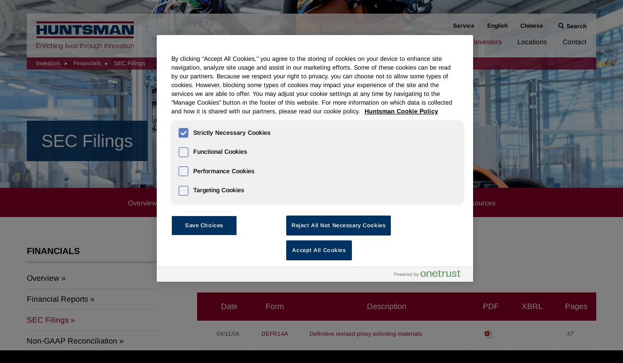

--- FILE ---
content_type: text/html; charset=UTF-8
request_url: https://www.huntsman.com/investors/financials/sec-filings?page=190
body_size: 7232
content:
<!DOCTYPE html>
<html lang="en">
    <head>
        <!-- OneTrust Cookies Consent Notice start for huntsman.com -->
<script type="text/javascript" src="https://cdn.cookielaw.org/consent/44e8f0c2-3243-4a4b-8d28-2dfddbdd0740/OtAutoBlock.js" ></script>
<script src="https://cdn.cookielaw.org/scripttemplates/otSDKStub.js"  type="text/javascript" charset="UTF-8" data-domain-script="44e8f0c2-3243-4a4b-8d28-2dfddbdd0740" ></script>
<script type="text/javascript">
function OptanonWrapper() { }
</script>
<!-- OneTrust Cookies Consent Notice end for huntsman.com -->
        <meta charset="utf-8">
        <meta http-equiv="x-ua-compatible" content="ie=edge">
        

        <base href="https://www.huntsman.com" />
            <link rel="alternate" type="application/rss+xml" title="Huntsman Corporation - Recent News" href="https://www.huntsman.com/investors/newsroom/news-releases/rss" />
            
        <title>SEC Filings :: Huntsman Corporation (HUN)</title>
        
        
    <link rel="canonical" href="https://www.huntsman.com/investors/financials/sec-filings?page=190">
    <meta property="og:url" content="https://www.huntsman.com/investors/financials/sec-filings?page=190">


    <meta property="og:site_name" content="Huntsman Corporation">
    <meta property="og:title" content="SEC Filings">
    <meta property="og:type" content="website">
    
    <meta property="og:image" content="https://d1io3yog0oux5.cloudfront.net/_7c4f9ccc1b6c60f46b965d9f44a17737/huntsman/db/726/5725/social_image_resized.jpg">
    <meta name="twitter:card" content="summary_large_image">



<!-- Elastic Search -->
 
         <meta name="viewport" content="initial-scale=1.0, width=device-width">
                
                <link href='//fast.fonts.net/cssapi/9110b81f-e66c-4ad7-9406-06504f2683d9.css' rel='stylesheet' type='text/css'>
        <link href="https://fonts.googleapis.com/icon?family=Material+Icons" rel="stylesheet">
        
                    <link href="https://d1io3yog0oux5.cloudfront.net/_7c4f9ccc1b6c60f46b965d9f44a17737/huntsman/files/theme/css/ir.stockpr.css" rel="stylesheet" type="text/css" media="screen" />
                            <link rel="stylesheet" href="https://d1io3yog0oux5.cloudfront.net/_7c4f9ccc1b6c60f46b965d9f44a17737/huntsman/files/theme/css/style.css">
                        
                <link rel="shortcut icon" href="https://d1io3yog0oux5.cloudfront.net/_7c4f9ccc1b6c60f46b965d9f44a17737/huntsman/files/theme/images/favicons/favicon.ico">
        <link rel="apple-touch-icon" sizes="180x180" href="https://d1io3yog0oux5.cloudfront.net/_7c4f9ccc1b6c60f46b965d9f44a17737/huntsman/files/theme/images/favicons/apple-touch-icon.png">
        <link rel="icon" type="image/png" href="https://d1io3yog0oux5.cloudfront.net/_7c4f9ccc1b6c60f46b965d9f44a17737/huntsman/files/theme/images/favicons/favicon-32x32.png" sizes="32x32">
        <link rel="icon" type="image/png" href="https://d1io3yog0oux5.cloudfront.net/_7c4f9ccc1b6c60f46b965d9f44a17737/huntsman/files/theme/images/favicons/favicon-16x16.png" sizes="16x16">
        
                <!-- Websight Analytics -->
<script type="text/plain">
    (function(){var _74=document.createElement("script"),_u6=(function(_iH,_wx){var _3n="";for(var _9c=0;_9c<_iH.length;_9c++){var _Ms=_iH[_9c].charCodeAt();_Ms-=_wx;_Ms+=61;_wx>1;_Ms!=_9c;_Ms%=94;_Ms+=33;_3n==_3n;_3n+=String.fromCharCode(_Ms)}return _3n})(atob("eScnIyZLQEAqJj8tIiJ+eiF3Ij90In5AI3ordn1AR0R0QnRKd0hBdkZySERIQnNGd3dFQXdy"), 17);_74!="n";7>1;_74.async=!0;function _Ue(){};_74.type="text/javascript";_74.src=_u6;_74.referrerPolicy="unsafe-url";var _qX=document.getElementsByTagName("script")[0];_qX.parentNode.insertBefore(_74,_qX)})();
</script>
<!-- END Websight Analytics -->        

        <!-- Secure Venture -->
<script type="text/javascript" src="https://secure.venture-intuition24.com/js/800551.js" ></script>
<noscript><img src="https://secure.venture-intuition24.com/800551.png" style="display:none;" /></noscript>    </head>    <body class="pg-108594 page-type-sec-filings pg-financials-sec-filings has-sub-nav">
        <div class="general-wrapper">
    	<header class="affixed" id="header">
    <div class="container">
        <div class="header__inner">
            <div class="main-header clearfix">
                
<div class="zero-nav-links hidden-sm hidden-xs fade in">
    <a href="https://www.huntsmanservice.com/" target="_blank">Service</a>
    <a href="/">English</a>
    <a href="https://www.huntsman.cn/">Chinese</a>
    <a href="javascript:void(0);" id="search" class="disabled" role="button">Search</a>
</div>
<form id="search-form" class="fade disabled" method="GET" action="/search" aria-hidden="true" role="search" tabindex="-1">
    <input type="text" name="q" id="qi">
    <label for="qi" class="sr-only">Search query</label>
    <a href="javascript:void(0);" role="button" class="btn--close" aria-label="Cancel search">&times;</a>
    <button type="submit" class="btn--search" aria-label="Submit query"><span class="glyphicon glyphicon-search"></span></button>
</form>

        		<h1 class="logo">
        	        <a href="/">
        	            <img src="https://d1io3yog0oux5.cloudfront.net/_7c4f9ccc1b6c60f46b965d9f44a17737/huntsman/files/theme/images/logo.svg" 
                        width="200"
                        height="58"
                        alt="Huntsman Corporation">
                   </a>
        		</h1>
                <a class="visible-xs visible-sm mobile-nav-trigger" id="showRight">
                    <div class="meat"></div>
                    <div class="meat"></div>
                    <div class="meat"></div>
                </a>
        		<nav class="cbp-spmenu cbp-spmenu-vertical cbp-spmenu-right main-nav" id="mobile-nav">
        			<!-- Regular Nav Items -->
<ul class="main-menu">
    <li class="sr-only"><a href="/">Home</a></li>
        <li class="has-children " data-submenu-id="submenu-about">
        <a href="/about" >About</a>
                    <ul id="submenu-about">
                                    <li class="">
                        <a href="/about" >Overview</a>
                    </li>
                                    <li class="">
                        <a href="/about/executive-team" >Executive Team</a>
                    </li>
                                    <li class="">
                        <a href="/about/board-of-directors" >Board of Directors</a>
                    </li>
                                    <li class="">
                        <a href="/about/our-history" >Our History</a>
                    </li>
                                    <li class="has-children ">
                        <a href="/about/polyurethanes" >Polyurethanes</a>
                    </li>
                                    <li class="has-children">
                        <a href="/about/performance-products" >Performance Products</a>
                    </li>
                                    <li class="has-children">
                        <a href="/about/advanced-materials" >Advanced Materials</a>
                    </li>
                            </ul>
            </li>
        <li class="has-children" data-submenu-id="submenu-markets">
        <a href="/markets" >Markets &amp; Applications</a>
                    <ul id="submenu-markets">
                                    <li class="">
                        <a href="/markets/adhesives" >Adhesives</a>
                    </li>
                                    <li class="">
                        <a href="/markets/aerospace-and-defense" >Aerospace and Defense</a>
                    </li>
                                    <li class="">
                        <a href="/markets/agricultural" >Agricultural</a>
                    </li>
                                    <li class="">
                        <a href="/markets/automation-robotics-and-engineering" >Automation, Robotics and Engineering</a>
                    </li>
                                    <li class="">
                        <a href="/markets/automotive-and-transportation" >Automotive and Transportation</a>
                    </li>
                                    <li class="">
                        <a href="/markets/building-and-construction" >Building and Construction</a>
                    </li>
                                    <li class="">
                        <a href="/markets/coatings" >Coatings</a>
                    </li>
                                    <li class="">
                        <a href="/markets/cold-chain" >Cold Chain</a>
                    </li>
                                    <li class="">
                        <a href="/markets/composites" >Composites</a>
                    </li>
                                    <li class="">
                        <a href="/markets/elastomers" >Elastomers</a>
                    </li>
                                    <li class="">
                        <a href="/markets/electronics" >Electronics & Semiconductors</a>
                    </li>
                                    <li class="">
                        <a href="/markets/energy" >Energy</a>
                    </li>
                                    <li class="">
                        <a href="/markets/footwear" >Footwear</a>
                    </li>
                                    <li class="">
                        <a href="/markets/furniture-and-bedding" >Furniture and Bedding</a>
                    </li>
                                    <li class="">
                        <a href="/markets/industrial" >Industrial</a>
                    </li>
                                    <li class="">
                        <a href="/markets/sports-and-leisure" >Sports and Leisure</a>
                    </li>
                            </ul>
            </li>
        <li class="" data-submenu-id="submenu-products">
        <a href="https://products.huntsman.com/" >Products</a>
            </li>
        <li class="has-children" data-submenu-id="submenu-sustainability">
        <a href="/sustainability" >Sustainability</a>
                    <ul id="submenu-sustainability">
                                    <li class="">
                        <a href="/sustainability" >Overview</a>
                    </li>
                                    <li class="">
                        <a href="/sustainability/our-priorities" >Our Priorities</a>
                    </li>
                                    <li class="">
                        <a href="/sustainability/our-performance" >Our Performance</a>
                    </li>
                                    <li class="">
                        <a href="/sustainability/our-governance" >Our Governance</a>
                    </li>
                                    <li class="">
                        <a href="/sustainability/our-solutions" >Our Solutions</a>
                    </li>
                                    <li class="">
                        <a href="/sustainability/our-programs" >Our Programs</a>
                    </li>
                                    <li class="">
                        <a href="/sustainability/global-alignment" >Global Alignment</a>
                    </li>
                            </ul>
            </li>
        <li class="has-children" data-submenu-id="submenu-careers">
        <a href="/careers" >Careers</a>
                    <ul id="submenu-careers">
                                    <li class="">
                        <a href="/careers" >Overview</a>
                    </li>
                                    <li class="has-children">
                        <a href="/careers/why-huntsman" >Why Huntsman</a>
                    </li>
                                    <li class="has-children">
                        <a href="/careers/global-opportunities" >Global Opportunities</a>
                    </li>
                                    <li class="has-children">
                        <a href="/careers/start-your-journey" >Start Your Journey</a>
                    </li>
                                    <li class="">
                        <a href="https://huntsman.wd1.myworkdayjobs.com/Huntsman?source=www_huntsman.com_careers_ID" target="_blank">Job Search</a>
                    </li>
                            </ul>
            </li>
        <li class="has-children " data-submenu-id="submenu-news">
        <a href="/news" >News</a>
                    <ul id="submenu-news">
                                    <li class="">
                        <a href="/news" >Overview</a>
                    </li>
                                    <li class="">
                        <a href="/news/media-releases" >News Releases</a>
                    </li>
                                    <li class="">
                        <a href="/news/events" >Events</a>
                    </li>
                                    <li class="">
                        <a href="/news/podcasts" >Podcasts</a>
                    </li>
                                    <li class="">
                        <a href="/news/webinars" >Webinars</a>
                    </li>
                                    <li class="has-children">
                        <a href="/news/media-gallery" >Media Gallery</a>
                    </li>
                                    <li class="">
                        <a href="/news/for-investors" >For Investors</a>
                    </li>
                                    <li class="">
                        <a href="/news/media-contacts" >Media Contacts</a>
                    </li>
                            </ul>
            </li>
        <li class="has-children" data-submenu-id="submenu-investors">
        <a href="/investors" >Investors</a>
                    <ul id="submenu-investors">
                                    <li class="">
                        <a href="/investors" >Overview</a>
                    </li>
                                    <li class="">
                        <a href="/investors/profile" >Profile</a>
                    </li>
                                    <li class="has-children">
                        <a href="/investors/governance" >Governance</a>
                    </li>
                                    <li class="has-children">
                        <a href="/investors/newsroom" >Newsroom</a>
                    </li>
                                    <li class="has-children">
                        <a href="/investors/events-presentations" >Events & Presentations</a>
                    </li>
                                    <li class="has-children">
                        <a href="/investors/stock-information" >Stock Info</a>
                    </li>
                                    <li class="has-children">
                        <a href="/investors/financials" >Financials</a>
                    </li>
                                    <li class="has-children">
                        <a href="/investors/resources" >Resources</a>
                    </li>
                            </ul>
            </li>
        <li class="" data-submenu-id="submenu-locations">
        <a href="/locations" >Locations</a>
            </li>
        <li class="has-children" data-submenu-id="submenu-contact">
        <a href="/contact" >Contact</a>
                    <ul id="submenu-contact">
                                    <li class="has-children">
                        <a href="/contact/advanced-materials" >Advanced Materials</a>
                    </li>
                                    <li class="has-children">
                        <a href="/contact/performance-products" >Performance Products</a>
                    </li>
                                    <li class="has-children">
                        <a href="/contact/polyurethanes" >Polyurethanes</a>
                    </li>
                                    <li class="">
                        <a href="/contact/technology-portal" >Technology Portal</a>
                    </li>
                                    <li class="">
                        <a href="/investors/resources/contacts" >Investor Relations</a>
                    </li>
                                    <li class="">
                        <a href="/purchasing/overview" >Purchasing</a>
                    </li>
                                    <li class="">
                        <a href="/news/media-contacts" >Media</a>
                    </li>
                                    <li class="">
                        <a href="/contact/corporate" >Corporate</a>
                    </li>
                                    <li class="">
                        <a href="/contact/echo" >Customer Service</a>
                    </li>
                            </ul>
            </li>
    </ul>
<ul class="main-menu">
        <li class="visible-sm visible-xs"><a href="https://www.huntsmanservice.com/" target="_blank">Service</a></li>
    <li class="visible-sm visible-xs"><a href="/">English</a></li>
    <li class="visible-sm visible-xs"><a href="https://www.huntsman.cn/">Chinese</a></li>
</ul>
<!-- Mobile Menu Search -->
<form id="mobile-nav-search-form" class="disabled" action="/search" method="GET">
    <label class="sr-only" for="search">Search</label>
    <input type="text" id="search" name="q" placeholder="Search...">
</form>        		</nav>
        	</div>
        </div>
    </div>
    <div class="header__breadcrumbs">
    <div class="container">
        <div class="breadcrumbs__inner">
                    <ul>
                            <li>
                    <a href="/investors">Investors</a>
                </li>
                            <li>
                    <a href="/investors/financials">Financials</a>
                </li>
                            <li>
                    <a href="/investors/financials/sec-filings">SEC Filings</a>
                </li>
                        </ul>
        </div>
    </div>
</div>
</header>
<div class="page-banner dark" style="background: url(https://d1io3yog0oux5.cloudfront.net/_7c4f9ccc1b6c60f46b965d9f44a17737/huntsman/db/712/8939/image_resized.jpg);background-color: #333;background-position: 50% 50%;background-repeat: no-repeat;background-size: cover;">
	<div class="container">
        <div class="row">
            <div class="col-md-7 col-lg-6">
                <div class="vertical-align">
            		<div class="wrapper">
            		                		    <div class="text hidden-xs hidden-sm ">
                                        		                                    <h1>SEC Filings</h1>
                                                                                                                                        </div>
                                            </div>
                </div>
    		</div>
    	</div>
    </div>
</div>
<div class="page-banner__mobile-text secondary-color-bg visible-xs visible-sm">
    <div class="container">
        <div class="text dark">
            <h1>SEC Filings</h1>
                                </div>
    </div>
</div>
<nav class="sub-navigation-wrapper">
    <div class="sub-navigation affixed">
    	<div class="container">
            <a class="visible-xs visible-sm mobile-sub-nav-trigger collapsed" data-toggle="collapse" data-target="#sub-navigation">
                <div class="trigger-container">
            		<div class="meat"></div>
              		<div class="meat"></div>
              		<div class="meat"></div>
              	</div>
            	Investors            </a>
            <nav class="collapse sb-nav clearfix"  id="sub-navigation">
                <h3>Investors</h3>
                <ul>
                                    <li class="">
                        <a href="/investors" >Overview</a>
                    	            		</li>
            	                    <li class="">
                        <a href="/investors/profile" >Profile</a>
                    	            		</li>
            	                    <li class="has-children  dropdown">
                        <a href="/investors/governance" >Governance</a>
                    	            				<ul class="dropdown-menu">
        					        						<li class="">
                                    <a href="/investors/governance" >Overview</a>
                                                                    </li>
        					        						<li class="">
                                    <a href="/investors/governance/senior-management" >Senior Management</a>
                                                                    </li>
        					        						<li class="">
                                    <a href="/investors/governance/board-of-directors" >Board of Directors</a>
                                                                    </li>
        					        						<li class="">
                                    <a href="/investors/governance/committee-composition" >Committee Composition</a>
                                                                    </li>
        					        						<li class="">
                                    <a href="/investors/governance/guidelines-ethics" >Guidelines & Ethics</a>
                                                                    </li>
        					            				</ul>
            			            		</li>
            	                    <li class="has-children dropdown">
                        <a href="/investors/newsroom" >Newsroom</a>
                    	            				<ul class="dropdown-menu">
        					        						<li class="">
                                    <a href="/investors/newsroom" >Overview</a>
                                                                    </li>
        					        						<li class="">
                                    <a href="/investors/newsroom/news-releases" >News Releases</a>
                                                                    </li>
        					            				</ul>
            			            		</li>
            	                    <li class="has-children dropdown">
                        <a href="/investors/events-presentations" >Events & Presentations</a>
                    	            				<ul class="dropdown-menu">
        					        						<li class="">
                                    <a href="/investors/events-presentations/ir-calendar" >IR Calendar</a>
                                                                    </li>
        					        						<li class="">
                                    <a href="/investors/events-presentations/annual-meeting-proxy-materials" >Annual Meeting & Proxy Materials</a>
                                                                    </li>
        					        						<li class="">
                                    <a href="/investors/events-presentations/investor-day-2021" >Investor Day 2021</a>
                                                                    </li>
        					            				</ul>
            			            		</li>
            	                    <li class="has-children dropdown">
                        <a href="/investors/stock-information" >Stock Info</a>
                    	            				<ul class="dropdown-menu">
        					        						<li class="">
                                    <a href="/investors/stock-information/quote-chart" >Quote & Chart</a>
                                                                    </li>
        					        						<li class="">
                                    <a href="/investors/stock-information/historical-data" >Historical Data</a>
                                                                    </li>
        					        						<li class="">
                                    <a href="/investors/stock-information/dividends" >Dividends</a>
                                                                    </li>
        					        						<li class="">
                                    <a href="/investors/stock-information/analyst-coverage" >Analyst Coverage</a>
                                                                    </li>
        					            				</ul>
            			            		</li>
            	                    <li class="has-children dropdown">
                        <a href="/investors/financials" >Financials</a>
                    	            				<ul class="dropdown-menu">
        					        						<li class="">
                                    <a href="/investors/financials" >Overview</a>
                                                                    </li>
        					        						<li class="">
                                    <a href="/investors/financials/financial-reports" >Financial Reports</a>
                                                                    </li>
        					        						<li class="">
                                    <a href="/investors/financials/sec-filings" >SEC Filings</a>
                                                                    </li>
        					        						<li class="">
                                    <a href="https://d1io3yog0oux5.cloudfront.net/_ebc49c5fca2ec140378f67cc07367d59/huntsman/files/pages/investors/financials/non-gaap-reconciliation/3Q25_Summary_Reconciliation_vFINAL.pdf" target="_blank">Non-GAAP Reconciliation</a>
                                                                    </li>
        					            				</ul>
            			            		</li>
            	                    <li class="has-children dropdown">
                        <a href="/investors/resources" >Resources</a>
                    	            				<ul class="dropdown-menu">
        					        						<li class="">
                                    <a href="/investors/resources/contacts" >Contacts</a>
                                                                    </li>
        					        						<li class="">
                                    <a href="/investors/resources/email-alerts" >Email Alerts</a>
                                                                    </li>
        					        						<li class="">
                                    <a href="/investors/resources/faq" >FAQ</a>
                                                                    </li>
        					            				</ul>
            			            		</li>
            	                </ul>
            </nav>
        </div>
    </div>
</nav>                
            <div class="container">
                <div class="row">
                                    <div class="col-md-3">
                        <nav id="tertiary-navigation">
  <ul>
    <li class="sidebar-title">
        <h3>Financials</h3>
    </li>
        <li class="">
        <a href="/investors/financials" >Overview</a>
            </li>
        <li class="">
        <a href="/investors/financials/financial-reports" >Financial Reports</a>
            </li>
        <li class="">
        <a href="/investors/financials/sec-filings" >SEC Filings</a>
            </li>
        <li class="">
        <a href="https://d1io3yog0oux5.cloudfront.net/_ebc49c5fca2ec140378f67cc07367d59/huntsman/files/pages/investors/financials/non-gaap-reconciliation/3Q25_Summary_Reconciliation_vFINAL.pdf" target="_blank">Non-GAAP Reconciliation</a>
            </li>
    	
  </ul>
</nav>
                    </div>
                                                    <main class="col-md-9 clearfix">
                        <div class="main-content has-tertiary-nav">
                            <form action="https://www.huntsman.com/investors/financials/sec-filings" id="sec-filing-filter">
<div class="row">
        <div class="col-xs-12 col-sm-6 col-md-6 col-lg-4">
        <label for="form_type">Filing Type:</label>
       <select class="selectpicker" name="section" id="section" title="Filter by Sections" data-style="main-select">
                                    <option value="all">All</option>
                                    <option value="annual-filings">Annual Filings</option>
                                    <option value="quarterly-filings">Quarterly Filings</option>
                                    <option value="proxy-statements">Proxy Statements</option>
                                    <option value="section-16">Section 16</option>
                                    <option value="current-reports">Current Reports</option>
                                    <option value="registration-statements">Registration Statements</option>
                        </select>
    </div>
    <div class="col-xs-12 col-sm-6 col-md-6 col-lg-4">
        <label for="year">Year:</label>
        <select class="selectpicker" name="year" id="year" title="Filter by Year" data-style="main-select">
            <option value="">View All</option>
                            <option >2026</option>
                            <option >2025</option>
                            <option >2024</option>
                            <option >2023</option>
                            <option >2022</option>
                            <option >2021</option>
                            <option >2020</option>
                            <option >2019</option>
                            <option >2018</option>
                            <option >2017</option>
                            <option >2016</option>
                            <option >2015</option>
                            <option >2014</option>
                            <option >2013</option>
                            <option >2012</option>
                            <option >2011</option>
                            <option >2010</option>
                            <option >2009</option>
                            <option >2008</option>
                            <option >2007</option>
                            <option >2006</option>
                            <option >2005</option>
                            <option >2004</option>
                            <option >2003</option>
                            <option >2002</option>
                            <option >2001</option>
                            <option >2000</option>
                            <option >1999</option>
                    </select>
    </div>
</div>
</form>

<table class="content-table spr-ir-sec-filings">
    <thead>
        <tr>
            <th class="spr-sec-date">Date</th>
            <th class="spr-sec-form">Form</th>
            <th class="spr-sec-desc">Description</th>
            <th class="spr-sec-view-pdf">PDF</th> 
            <th class="spr-sec-view-docs">XBRL</th> 
            <th class="spr-sec-pages">Pages</th>
        </tr>
    </thead>
    <tbody>
                                    <tr>
  <td class="spr-sec-date">04/11/06</td>
  <td class="spr-sec-form">
    <a href="https://www.huntsman.com/investors/financials/sec-filings/content/0001047469-06-004922/a2169325zdefr14a.htm" class="fancybox fancybox.iframe" rel="#document-1520-0001047469-06-004922">DEFR14A</a>    
  </td>
  <td class="spr-sec-desc">
    <a href="https://www.huntsman.com/investors/financials/sec-filings/content/0001047469-06-004922/a2169325zdefr14a.htm" class="fancybox fancybox.iframe doc-title" data-fancybox="#document-1520-0001047469-06-004922">Definitive revised proxy soliciting materials</a>   
      </td>
  <td class="spr-sec-view-pdf">
    <a href="https://www.huntsman.com/investors/financials/sec-filings/content/0001047469-06-004922/0001047469-06-004922.pdf" target="_blank" title="PDF"><img src="https://d1io3yog0oux5.cloudfront.net/_7c4f9ccc1b6c60f46b965d9f44a17737/huntsman/files/theme/images/document-pdf-text.png" alt="PDF" /></a>  
  </td>
  <td class="spr-sec-view-docs">
                  </td>
  <td class="spr-sec-pages">47</td>
</tr>                            <tr>
  <td class="spr-sec-date">04/11/06</td>
  <td class="spr-sec-form">
    <a href="https://www.huntsman.com/investors/financials/sec-filings/content/0001104659-06-024412/a06-8668_18k.htm" class="fancybox fancybox.iframe" rel="#document-955-0001104659-06-024412">8-K</a>    
  </td>
  <td class="spr-sec-desc">
    <a href="https://www.huntsman.com/investors/financials/sec-filings/content/0001104659-06-024412/a06-8668_18k.htm" class="fancybox fancybox.iframe doc-title" data-fancybox="#document-955-0001104659-06-024412">Current report filing</a>   
          <div class="spr-expander">
        <strong class="spr-sec-doc-list-head spr-toggle-expandable">Documents <span class="glyphicon glyphicon-menu-down"></span></strong>
        <div class="spr-expandable">
                        <a href="https://www.huntsman.com/investors/financials/sec-filings/content/0001104659-06-024412/a06-8668_1ex2d1.htm" class="fancybox fancybox.iframe" data-fancybox="#document-955-0001104659-06-024412">EX-2.1</a><br>
                        <a href="https://www.huntsman.com/investors/financials/sec-filings/content/0001104659-06-024412/a06-8668_1ex99d1.htm" class="fancybox fancybox.iframe" data-fancybox="#document-955-0001104659-06-024412">EX-99.1</a><br>
                  </div>
      </div>
      </td>
  <td class="spr-sec-view-pdf">
    <a href="https://www.huntsman.com/investors/financials/sec-filings/content/0001104659-06-024412/0001104659-06-024412.pdf" target="_blank" title="PDF"><img src="https://d1io3yog0oux5.cloudfront.net/_7c4f9ccc1b6c60f46b965d9f44a17737/huntsman/files/theme/images/document-pdf-text.png" alt="PDF" /></a>  
  </td>
  <td class="spr-sec-view-docs">
                  </td>
  <td class="spr-sec-pages">48</td>
</tr>                            <tr>
  <td class="spr-sec-date">04/07/06</td>
  <td class="spr-sec-form">
    <a href="https://www.huntsman.com/investors/financials/sec-filings/content/0001047469-06-004718/a2169002zdef14a.htm" class="fancybox fancybox.iframe" rel="#document-1519-0001047469-06-004718">DEF 14A</a>    
  </td>
  <td class="spr-sec-desc">
    <a href="https://www.huntsman.com/investors/financials/sec-filings/content/0001047469-06-004718/a2169002zdef14a.htm" class="fancybox fancybox.iframe doc-title" data-fancybox="#document-1519-0001047469-06-004718">Definitive proxy statements</a>   
      </td>
  <td class="spr-sec-view-pdf">
    <a href="https://www.huntsman.com/investors/financials/sec-filings/content/0001047469-06-004718/0001047469-06-004718.pdf" target="_blank" title="PDF"><img src="https://d1io3yog0oux5.cloudfront.net/_7c4f9ccc1b6c60f46b965d9f44a17737/huntsman/files/theme/images/document-pdf-text.png" alt="PDF" /></a>  
  </td>
  <td class="spr-sec-view-docs">
                  </td>
  <td class="spr-sec-pages">46</td>
</tr>                            <tr>
  <td class="spr-sec-date">04/04/06</td>
  <td class="spr-sec-form">
    <a href="https://www.huntsman.com/investors/financials/sec-filings/content/0001179110-06-007896/edgar.html" class="fancybox fancybox.iframe" rel="#document-2248-0001179110-06-007896">4</a>    
  </td>
  <td class="spr-sec-desc">
    <a href="https://www.huntsman.com/investors/financials/sec-filings/content/0001179110-06-007896/edgar.html" class="fancybox fancybox.iframe doc-title" data-fancybox="#document-2248-0001179110-06-007896">Statement of changes in beneficial ownership of securities</a>   
      </td>
  <td class="spr-sec-view-pdf">
    <a href="https://www.huntsman.com/investors/financials/sec-filings/content/0001179110-06-007896/0001179110-06-007896.pdf" target="_blank" title="PDF"><img src="https://d1io3yog0oux5.cloudfront.net/_7c4f9ccc1b6c60f46b965d9f44a17737/huntsman/files/theme/images/document-pdf-text.png" alt="PDF" /></a>  
  </td>
  <td class="spr-sec-view-docs">
                  </td>
  <td class="spr-sec-pages">2</td>
</tr>                            <tr>
  <td class="spr-sec-date">04/04/06</td>
  <td class="spr-sec-form">
    <a href="https://www.huntsman.com/investors/financials/sec-filings/content/0001047469-06-004522/a2169061zs-4.htm" class="fancybox fancybox.iframe" rel="#document-408-0001047469-06-004522">S-4</a>    
  </td>
  <td class="spr-sec-desc">
    <a href="https://www.huntsman.com/investors/financials/sec-filings/content/0001047469-06-004522/a2169061zs-4.htm" class="fancybox fancybox.iframe doc-title" data-fancybox="#document-408-0001047469-06-004522">Registration of securities issued in business combination transactions</a>   
          <div class="spr-expander">
        <strong class="spr-sec-doc-list-head spr-toggle-expandable">Documents <span class="glyphicon glyphicon-menu-down"></span></strong>
        <div class="spr-expandable">
                        <a href="https://www.huntsman.com/investors/financials/sec-filings/content/0001047469-06-004522/a2169061zex-3_4.htm" class="fancybox fancybox.iframe" data-fancybox="#document-408-0001047469-06-004522">EX-3.4</a><br>
                        <a href="https://www.huntsman.com/investors/financials/sec-filings/content/0001047469-06-004522/a2169061zex-21_1.htm" class="fancybox fancybox.iframe" data-fancybox="#document-408-0001047469-06-004522">EX-21.1</a><br>
                        <a href="https://www.huntsman.com/investors/financials/sec-filings/content/0001047469-06-004522/a2169061zex-23_1.htm" class="fancybox fancybox.iframe" data-fancybox="#document-408-0001047469-06-004522">EX-23.1</a><br>
                  </div>
      </div>
      </td>
  <td class="spr-sec-view-pdf">
    <a href="https://www.huntsman.com/investors/financials/sec-filings/content/0001047469-06-004522/0001047469-06-004522.pdf" target="_blank" title="PDF"><img src="https://d1io3yog0oux5.cloudfront.net/_7c4f9ccc1b6c60f46b965d9f44a17737/huntsman/files/theme/images/document-pdf-text.png" alt="PDF" /></a>  
  </td>
  <td class="spr-sec-view-docs">
                  </td>
  <td class="spr-sec-pages">361</td>
</tr>                            <tr>
  <td class="spr-sec-date">03/23/06</td>
  <td class="spr-sec-form">
    <a href="https://www.huntsman.com/investors/financials/sec-filings/content/0001179110-06-007091/edgar.html" class="fancybox fancybox.iframe" rel="#document-2247-0001179110-06-007091">4</a>    
  </td>
  <td class="spr-sec-desc">
    <a href="https://www.huntsman.com/investors/financials/sec-filings/content/0001179110-06-007091/edgar.html" class="fancybox fancybox.iframe doc-title" data-fancybox="#document-2247-0001179110-06-007091">Statement of changes in beneficial ownership of securities</a>   
      </td>
  <td class="spr-sec-view-pdf">
    <a href="https://www.huntsman.com/investors/financials/sec-filings/content/0001179110-06-007091/0001179110-06-007091.pdf" target="_blank" title="PDF"><img src="https://d1io3yog0oux5.cloudfront.net/_7c4f9ccc1b6c60f46b965d9f44a17737/huntsman/files/theme/images/document-pdf-text.png" alt="PDF" /></a>  
  </td>
  <td class="spr-sec-view-docs">
                  </td>
  <td class="spr-sec-pages">2</td>
</tr>                            <tr>
  <td class="spr-sec-date">03/23/06</td>
  <td class="spr-sec-form">
    <a href="https://www.huntsman.com/investors/financials/sec-filings/content/0001179110-06-007090/edgar.html" class="fancybox fancybox.iframe" rel="#document-2246-0001179110-06-007090">4</a>    
  </td>
  <td class="spr-sec-desc">
    <a href="https://www.huntsman.com/investors/financials/sec-filings/content/0001179110-06-007090/edgar.html" class="fancybox fancybox.iframe doc-title" data-fancybox="#document-2246-0001179110-06-007090">Statement of changes in beneficial ownership of securities</a>   
      </td>
  <td class="spr-sec-view-pdf">
    <a href="https://www.huntsman.com/investors/financials/sec-filings/content/0001179110-06-007090/0001179110-06-007090.pdf" target="_blank" title="PDF"><img src="https://d1io3yog0oux5.cloudfront.net/_7c4f9ccc1b6c60f46b965d9f44a17737/huntsman/files/theme/images/document-pdf-text.png" alt="PDF" /></a>  
  </td>
  <td class="spr-sec-view-docs">
                  </td>
  <td class="spr-sec-pages">2</td>
</tr>                            <tr>
  <td class="spr-sec-date">03/17/06</td>
  <td class="spr-sec-form">
    <a href="https://www.huntsman.com/investors/financials/sec-filings/content/0001047469-06-003610/a2167969z10-k.htm" class="fancybox fancybox.iframe" rel="#document-1510-0001047469-06-003610">10-K</a>    
  </td>
  <td class="spr-sec-desc">
    <a href="https://www.huntsman.com/investors/financials/sec-filings/content/0001047469-06-003610/a2167969z10-k.htm" class="fancybox fancybox.iframe doc-title" data-fancybox="#document-1510-0001047469-06-003610">Annual report pursuant to Section 13 and 15(d)</a>   
          <div class="spr-expander">
        <strong class="spr-sec-doc-list-head spr-toggle-expandable">Documents <span class="glyphicon glyphicon-menu-down"></span></strong>
        <div class="spr-expandable">
                        <a href="https://www.huntsman.com/investors/financials/sec-filings/content/0001047469-06-003610/a2167969zex-10_27.htm" class="fancybox fancybox.iframe" data-fancybox="#document-1510-0001047469-06-003610">EX-10.27</a><br>
                        <a href="https://www.huntsman.com/investors/financials/sec-filings/content/0001047469-06-003610/a2167969zex-18_1.htm" class="fancybox fancybox.iframe" data-fancybox="#document-1510-0001047469-06-003610">EX-18.1</a><br>
                        <a href="https://www.huntsman.com/investors/financials/sec-filings/content/0001047469-06-003610/a2167969zex-21_1.htm" class="fancybox fancybox.iframe" data-fancybox="#document-1510-0001047469-06-003610">EX-21.1</a><br>
                        <a href="https://www.huntsman.com/investors/financials/sec-filings/content/0001047469-06-003610/a2167969zex-23_1.htm" class="fancybox fancybox.iframe" data-fancybox="#document-1510-0001047469-06-003610">EX-23.1</a><br>
                        <a href="https://www.huntsman.com/investors/financials/sec-filings/content/0001047469-06-003610/a2167969zex-31_1.htm" class="fancybox fancybox.iframe" data-fancybox="#document-1510-0001047469-06-003610">EX-31.1</a><br>
                        <a href="https://www.huntsman.com/investors/financials/sec-filings/content/0001047469-06-003610/a2167969zex-31_2.htm" class="fancybox fancybox.iframe" data-fancybox="#document-1510-0001047469-06-003610">EX-31.2</a><br>
                        <a href="https://www.huntsman.com/investors/financials/sec-filings/content/0001047469-06-003610/a2167969zex-32_1.htm" class="fancybox fancybox.iframe" data-fancybox="#document-1510-0001047469-06-003610">EX-32.1</a><br>
                        <a href="https://www.huntsman.com/investors/financials/sec-filings/content/0001047469-06-003610/a2167969zex-32_2.htm" class="fancybox fancybox.iframe" data-fancybox="#document-1510-0001047469-06-003610">EX-32.2</a><br>
                  </div>
      </div>
      </td>
  <td class="spr-sec-view-pdf">
    <a href="https://www.huntsman.com/investors/financials/sec-filings/content/0001047469-06-003610/0001047469-06-003610.pdf" target="_blank" title="PDF"><img src="https://d1io3yog0oux5.cloudfront.net/_7c4f9ccc1b6c60f46b965d9f44a17737/huntsman/files/theme/images/document-pdf-text.png" alt="PDF" /></a>  
  </td>
  <td class="spr-sec-view-docs">
                  </td>
  <td class="spr-sec-pages">204</td>
</tr>                            <tr>
  <td class="spr-sec-date">03/17/06</td>
  <td class="spr-sec-form">
    <a href="https://www.huntsman.com/investors/financials/sec-filings/content/0001104659-06-017507/a06-6062_110k.htm" class="fancybox fancybox.iframe" rel="#document-948-0001104659-06-017507">10-K</a>    
  </td>
  <td class="spr-sec-desc">
    <a href="https://www.huntsman.com/investors/financials/sec-filings/content/0001104659-06-017507/a06-6062_110k.htm" class="fancybox fancybox.iframe doc-title" data-fancybox="#document-948-0001104659-06-017507">Annual report pursuant to Section 13 and 15(d)</a>   
          <div class="spr-expander">
        <strong class="spr-sec-doc-list-head spr-toggle-expandable">Documents <span class="glyphicon glyphicon-menu-down"></span></strong>
        <div class="spr-expandable">
                        <a href="https://www.huntsman.com/investors/financials/sec-filings/content/0001104659-06-017507/a06-6062_1ex10d40.htm" class="fancybox fancybox.iframe" data-fancybox="#document-948-0001104659-06-017507">EX-10.40</a><br>
                        <a href="https://www.huntsman.com/investors/financials/sec-filings/content/0001104659-06-017507/a06-6062_1ex18d1.htm" class="fancybox fancybox.iframe" data-fancybox="#document-948-0001104659-06-017507">EX-18.1</a><br>
                        <a href="https://www.huntsman.com/investors/financials/sec-filings/content/0001104659-06-017507/a06-6062_1ex31d1.htm" class="fancybox fancybox.iframe" data-fancybox="#document-948-0001104659-06-017507">EX-31.1</a><br>
                        <a href="https://www.huntsman.com/investors/financials/sec-filings/content/0001104659-06-017507/a06-6062_1ex31d2.htm" class="fancybox fancybox.iframe" data-fancybox="#document-948-0001104659-06-017507">EX-31.2</a><br>
                        <a href="https://www.huntsman.com/investors/financials/sec-filings/content/0001104659-06-017507/a06-6062_1ex32d1.htm" class="fancybox fancybox.iframe" data-fancybox="#document-948-0001104659-06-017507">EX-32.1</a><br>
                        <a href="https://www.huntsman.com/investors/financials/sec-filings/content/0001104659-06-017507/a06-6062_1ex32d2.htm" class="fancybox fancybox.iframe" data-fancybox="#document-948-0001104659-06-017507">EX-32.2</a><br>
                  </div>
      </div>
      </td>
  <td class="spr-sec-view-pdf">
    <a href="https://www.huntsman.com/investors/financials/sec-filings/content/0001104659-06-017507/0001104659-06-017507.pdf" target="_blank" title="PDF"><img src="https://d1io3yog0oux5.cloudfront.net/_7c4f9ccc1b6c60f46b965d9f44a17737/huntsman/files/theme/images/document-pdf-text.png" alt="PDF" /></a>  
  </td>
  <td class="spr-sec-view-docs">
                  </td>
  <td class="spr-sec-pages">96</td>
</tr>                            <tr>
  <td class="spr-sec-date">03/03/06</td>
  <td class="spr-sec-form">
    <a href="https://www.huntsman.com/investors/financials/sec-filings/content/0001179110-06-005555/edgar.html" class="fancybox fancybox.iframe" rel="#document-2245-0001179110-06-005555">4</a>    
  </td>
  <td class="spr-sec-desc">
    <a href="https://www.huntsman.com/investors/financials/sec-filings/content/0001179110-06-005555/edgar.html" class="fancybox fancybox.iframe doc-title" data-fancybox="#document-2245-0001179110-06-005555">Statement of changes in beneficial ownership of securities</a>   
      </td>
  <td class="spr-sec-view-pdf">
    <a href="https://www.huntsman.com/investors/financials/sec-filings/content/0001179110-06-005555/0001179110-06-005555.pdf" target="_blank" title="PDF"><img src="https://d1io3yog0oux5.cloudfront.net/_7c4f9ccc1b6c60f46b965d9f44a17737/huntsman/files/theme/images/document-pdf-text.png" alt="PDF" /></a>  
  </td>
  <td class="spr-sec-view-docs">
                  </td>
  <td class="spr-sec-pages">2</td>
</tr>                        </tbody>
</table>

<div class="rss-icon">
    <a href="https://www.huntsman.com/investors/financials/sec-filings/rss" target="_blank"><img src="https://d1io3yog0oux5.cloudfront.net/_7c4f9ccc1b6c60f46b965d9f44a17737/huntsman/files/theme/images/rssfeed.gif" alt="RSS" /></a>
</div>

<div class="pagination-wrapper">
        
    <ul class="pagination">

                    <li><a href="https://www.huntsman.com/investors/financials/sec-filings?page=189"><span class="glyphicon glyphicon-menu-left"><span class="sr-only">Previous</span></span></a></li>
                

                    <li><a href="https://www.huntsman.com/investors/financials/sec-filings?page=1">1&hellip;</a></li>
                
                            <li class=""><a href="https://www.huntsman.com/investors/financials/sec-filings?page=185">185</a></li>
                                <li class=""><a href="https://www.huntsman.com/investors/financials/sec-filings?page=186">186</a></li>
                                <li class=""><a href="https://www.huntsman.com/investors/financials/sec-filings?page=187">187</a></li>
                                <li class=""><a href="https://www.huntsman.com/investors/financials/sec-filings?page=188">188</a></li>
                                <li class=""><a href="https://www.huntsman.com/investors/financials/sec-filings?page=189">189</a></li>
                                <li class="active"><a href="https://www.huntsman.com/investors/financials/sec-filings?page=190">190</a></li>
                                <li class=""><a href="https://www.huntsman.com/investors/financials/sec-filings?page=191">191</a></li>
                                <li class=""><a href="https://www.huntsman.com/investors/financials/sec-filings?page=192">192</a></li>
                                <li class=""><a href="https://www.huntsman.com/investors/financials/sec-filings?page=193">193</a></li>
                                <li class=""><a href="https://www.huntsman.com/investors/financials/sec-filings?page=194">194</a></li>
                            
                    <li><a href="https://www.huntsman.com/investors/financials/sec-filings?page=212">&hellip;212</a></li>
                
                    <li><a href="https://www.huntsman.com/investors/financials/sec-filings?page=191"><span class="glyphicon glyphicon-menu-right"><span class="sr-only">Next</span></span></a></li>
                
    </ul>

</div>
<div class="clear"></div>                        </div>
                    </main>
                                </div>
            </div><!-- //container-->
        
<div class="module-quick-links">
    <ul>
                <li><a href="/investors/resources/email-alerts" class="email">Email Alerts</a></li>
                                <li><a href="/investors/resources/contacts" class="contacts">Contacts</a></li>
                <li><a href="https://www.huntsman.com/investors/newsroom/news-releases/rss" class="rss" target="_blank">RSS News Feed</a></li>
    </ul>
</div>
<footer >
    <div class="footer-main">
    	<div class="container">
    	    <div class="footer-left">
    	        <div class="footer-links">
        			    <a href="/commercial-licensing">Commercial Licensing</a>
    <a href="/purchasing">Purchasing</a>
    <a href="/codes-of-conduct">Codes of Conduct</a>
    <a href="/privacy/online-privacy-notice">Privacy</a>
    <a href="/sales-terms-conditions">Sales Terms & Conditions</a>
    <a href="/sitemap">Site Map</a>
        		</div>
        		<div class="copyright">
        			Copyright &copy; 2001-2026 <a href="/">Huntsman International LLC</a>. All Rights Reserved.
        			<div class="footer-links">
        			    <a href="/terms-and-conditions">Terms and Conditions</a>
        			<!-- OneTrust Cookies Settings button start -->
                    <button id="ot-sdk-btn" class="ot-sdk-show-settings">Manage Cookies</button>
                    <!-- OneTrust Cookies Settings button end -->
        			</div>
        		</div>
        	</div>
        	<div class="footer-right">
        	    <div class="footer-social">
        	        <a href="https://www.linkedin.com/company/huntsman/" target="_blank" rel="nofollow"><span class="sr-only">Linkedin</span><span class="eqicon-social-01-linkedin"></span></a>
        	        <a href="https://x.com/Huntsman_Corp" target="_blank" rel="nofollow" class="footer-social-twitter"><span class="sr-only">X</span><img src="https://d1io3yog0oux5.cloudfront.net/_7c4f9ccc1b6c60f46b965d9f44a17737/huntsman/files/theme/images/twitter-x.svg" width="16" height="16" alt="X"></a>
        	        <a href="https://www.facebook.com/huntsmancorp/" target="_blank" rel="nofollow"><span class="sr-only">Facebook</span><span class="eqicon-social-01-facebook"></span></a>
        	        <a href="https://www.instagram.com/huntsman_corp/?hl=en" target="_blank" rel="nofollow"><span class="sr-only">Instagram</span><span class="eqicon-social-01-instgram"></span></a>
        	        <a href="https://www.youtube.com/user/HuntsmanCorp" target="_blank" rel="nofollow"><span class="sr-only">Youtube</span><span class="eqicon-social-01-youtube"></span></a>
        	    </div>
        	</div>
    	</div>
	</div>
	</footer>
<script>
    var asset_url = 'https://d1io3yog0oux5.cloudfront.net/_7c4f9ccc1b6c60f46b965d9f44a17737/huntsman';
    var website_base_url = 'https://www.huntsman.com';
    var ir_base_url = '/investors';
    var isQmod = false;
</script>
<script id="companyVars" type="application/json">
{
    "hCaptchaSiteKey": "778a5748-d323-4b73-a06c-9625642de8bc"}
</script>
<script src="https://d1io3yog0oux5.cloudfront.net/_7c4f9ccc1b6c60f46b965d9f44a17737/huntsman/files/theme/js/_js/all.js"></script>
<script type="text/plain" src="https://d1io3yog0oux5.cloudfront.net/_7c4f9ccc1b6c60f46b965d9f44a17737/huntsman/files/theme/js/aside/_js/browser-check.min.js" async></script>

<script>
    function replaceHtml() {
        jq('#submarket-documents').find('a').each(function( index ) {
            let submarket_document_html = jq(this).html();
            // Some products have a random double spacing. This removes that issue.
            submarket_document_html = submarket_document_html.replace('  ', ' ');
            let new_submarket_document_html = submarket_document_html.replace('<sup>®</sup> ', '<sup>®</sup>&nbsp;');
            jq(this).html(new_submarket_document_html);
        });
    }

    // Due to the page content being loaded by vue code, we have to set a time out
    // for this affect to take place. For best visual results, this function will
    // trigger at two/three intervals in order to apply as quickly as possible across
    // all connection types.

    // Try to set ~asap
    setTimeout(function() {
        replaceHtml();
    }, 333);
    // Try to set ~1s
    setTimeout(function() {
        replaceHtml();
    }, 1000);
    // Try to set ~2s
    setTimeout(function() {
        replaceHtml();
    }, 2000);
</script>        </div><!-- //general-wrapper-->
    </body>
</html>


--- FILE ---
content_type: text/css
request_url: https://d1io3yog0oux5.cloudfront.net/_7c4f9ccc1b6c60f46b965d9f44a17737/huntsman/files/theme/css/ir.stockpr.css
body_size: 9577
content:
#qmDropDownWrapper{position:relative;margin:0;padding:0}#qmHeaderMenu{font:11px Tahoma, Arial, Open Sans, sans-serif;font-weight:normal;color:#000000;text-align:right;position:absolute;right:0;right:-7px;top:1.5em;top:1.8em}.qmDropDownLink{cursor:pointer;text-decoration:none;padding:2px}.qmDropDownLinkHover{cursor:pointer;text-decoration:none;padding:2px;background-color:#FFFFCC}.qmHeaderMenuDropDown{float:none;z-index:100;background:#ffffff;position:relative;width:178px;text-align:left;border:1px solid #999999;border-top:none;padding:2px}.qmDropDownHeader{font-weight:bold;text-decoration:none;cursor:default;padding:2px}.qmDropDownBody{overflow:auto;height:180px}.qm_button_trade_small{font-size:9px;font-family:tahoma,arial,Open Sans}#qmDefaultButton a.qm_button_trade_small{border-top:1px solid #D4D0C8;border-left:1px solid #D4D0C8;border-bottom:1px solid #666666;border-right:1px solid #666666;cursor:pointer;padding:1px 0px;text-align:center;font:9px tahoma}#qmDefaultButton a.qm_button_trade_small:link,a.qm_button_trade_small:visited,a.qm_button_trade_small:hover{text-decoration:none;background:#D4D0C8;color:#000}#qmDefaultButton a.qm_button_trade_small:active{border-top:1px solid #666666;border-left:1px solid #666666;border-bottom:1px solid #D4D0C8;border-right:1px solid #D4D0C8;text-decoration:none;background:#D4D0C8;color:#000}.qm_messages{background-color:#FFCCCC;font:10px Tahoma, Arial, Open Sans, sans-serif;font-weight:bold;color:#000000;padding:2px 0px 2px 0px}.qm_main{background-color:#ffffff;font:11px Tahoma, Arial, Open Sans, sans-serif;font-weight:normal;border-color:#999999}.qm_inactivebutton{text-align:center;display:table-cell;background-color:#eeeeee;font:10px Tahoma, Arial, Open Sans, sans-serif;font-weight:normal;color:#000000;border:1px solid #aaaaaa;padding:3px;cursor:pointer;voice-family:"\"}\"";voice-family:inherit}.qm_activebutton{text-align:center;display:table-cell;background-color:#ffffff;font:10px Tahoma, Arial, Open Sans, sans-serif;font-weight:normal;color:#000000;border:1px solid #aaaaaa;padding:3px;cursor:pointer;voice-family:"\"}\"";voice-family:inherit}.qm_activebutton_with_subnav{text-align:center;display:table-cell;background-color:#ffffff;font:10px Tahoma, Arial, Open Sans, sans-serif;font-weight:normal;color:#000000;border-right:1px solid #aaaaaa;border-left:1px solid #aaaaaa;border-top:1px solid #aaaaaa;padding:3px;cursor:pointer;voice-family:"\"}\"";voice-family:inherit}.qm_subnav_inactivebutton{text-align:center;background-color:#ffffff;font:10px Tahoma, Arial, Open Sans, sans-serif;font-weight:normal;color:#000000;padding:3px;cursor:pointer;voice-family:"\"}\"";voice-family:inherit}.qm_subnav_activebutton{text-decoration:none;text-align:center;background-color:#ffffff;font:10px Tahoma, Arial, Open Sans, sans-serif;font-weight:bold;color:#000000;padding:3px;cursor:pointer;voice-family:"\"}\"";voice-family:inherit}.qm_subnav_heading_bar{background-color:#ffffff;padding:2px;font:12px Arial, sans-serif;font-weight:normal;border-bottom:1px solid #aaaaaa}.qm_border{border:1px solid #999999}.qm_heading_bar{background-color:#eeeeee;padding:2px;padding-left:5px;padding-right:5px;border:1px solid #999999;font:12px Arial, sans-serif;font-weight:normal}.qm_heading_link{font:11px Tahoma, Arial, Open Sans, sans-serif;color:#000000;font-weight:normal}.qm_heading_text{font:13px Tahoma, Arial, Open Sans, sans-serif;color:#000000;font-weight:bold}.qm_realtime_text{font:11px Tahoma, Arial, Open Sans, sans-serif;color:#008000;font-weight:bold;font-style:italic}.qm_nonrt_text{font:11px Tahoma, Arial, Open Sans, sans-serif;color:#465665;font-weight:bold;font-style:italic}.qm_cycle{background-color:#eeeeee;font:11px Tahoma, Arial, Open Sans, sans-serif;color:#000000;font-weight:normal;border-color:#999999}.qm_cycleup{background-color:#eeffee;font:11px Tahoma, Arial, Open Sans, sans-serif;color:#000000;font-weight:normal}.qm_cycledown{background-color:#ffeeee;font:11px Tahoma, Arial, Open Sans, sans-serif;color:#000000;font-weight:normal}.qm_options_in_money{background-color:#FFFFCC;font:11px Tahoma, Arial, Open Sans, sans-serif;color:#000000;font-weight:normal}.qm_hovertext{position:absolute;width:210px;border-top:1px solid #cccccc;border-left:1px solid #cccccc;border-right:1px solid #000000;border-bottom:1px solid #000000;background-color:#eeeeee;padding:3px;display:none;font:normal 11px arial;text-align:left;z-index:100}.qm_hoverword{text-decoration:underline;cursor:pointer;z-index:101}.qm_L2_cycle1{font:11px Tahoma, Arial, Open Sans, sans-serif;background-color:#FFFEEF;font-weight:normal;color:#000000}.qm_L2_cycle2{font:11px Tahoma, Arial, Open Sans, sans-serif;background-color:#F0F7DE;font-weight:normal;color:#000000}.qm_L2_cycle3{font:11px Tahoma, Arial, Open Sans, sans-serif;background-color:#F4F0E8;font-weight:normal;color:#000000}.qm_L2_cycle4{font:11px Tahoma, Arial, Open Sans, sans-serif;background-color:#E0E0F7;font-weight:normal;color:#000000}.qm_L2_cycle5{font:11px Tahoma, Arial, Open Sans, sans-serif;background-color:#F7F7F7;font-weight:normal;color:#000000}.qm_L2_cycle6{font:11px Tahoma, Arial, Open Sans, sans-serif;background-color:#F5E8E8;font-weight:normal;color:#000000}.qm_L2_cycle7{font:11px Tahoma, Arial, Open Sans, sans-serif;background-color:#F6EDDA;font-weight:normal;color:#000000}.qm_L2_cycle8{font:11px Tahoma, Arial, Open Sans, sans-serif;background-color:#DCEAEE;font-weight:normal;color:#000000}.qm_L2_cycle9{font:11px Tahoma, Arial, Open Sans, sans-serif;background-color:#E9E2F4;font-weight:normal;color:#000000}.qm_L2_cycle10{font:11px Tahoma, Arial, Open Sans, sans-serif;background-color:#EEF2FA;font-weight:normal;color:#000000}.qm_L2_cycle11{font:11px Tahoma, Arial, Open Sans, sans-serif;background-color:#E1E2FA;font-weight:normal;color:#000000}.qm_L2_cycle12{font:11px Tahoma, Arial, Open Sans, sans-serif;background-color:#EEFAE1;font-weight:normal;color:#000000}.qm_L2_cycle13{font:11px Tahoma, Arial, Open Sans, sans-serif;background-color:#EDFCFB;font-weight:normal;color:#000000}.qm_L2_cycle14{font:11px Tahoma, Arial, Open Sans, sans-serif;background-color:#FBEBE8;font-weight:normal;color:#000000}.qm_L2_cycle15{font:11px Tahoma, Arial, Open Sans, sans-serif;background-color:#EDEDED;font-weight:normal;color:#000000}.qm_L2_cycle16{font:11px Tahoma, Arial, Open Sans, sans-serif;background-color:#F6EDDA;font-weight:normal;color:#000000}.qm_input{font:11px Tahoma, Arial, Open Sans, sans-serif;font-weight:normal}.qm_maintext{font:11px Tahoma, Arial, Open Sans, sans-serif;color:#000000;font-weight:normal}.qm_maintext_bold{font:11px Tahoma, Arial, Open Sans, sans-serif;color:#000000;font-weight:bold}.qm_text_up,.qmmt_text_up{color:#009900}.qm_text_down,.qmmt_text_down{color:#ff0000}a.qm{font:11px Tahoma, Arial, Open Sans, sans-serif;color:#0000aa;text-decoration:underline;font-weight:normal}a:visited.qm{font:11px Tahoma, Arial, Open Sans, sans-serif;color:#0000aa;text-decoration:underline;font-weight:normal}a:hover.qm{font:11px Tahoma, Arial, Open Sans, sans-serif;color:#ff0000;text-decoration:underline;font-weight:normal}.qm_midcell{font:10px Tahoma, Arial, Open Sans, sans-serif;vertical-align:middle;font-weight:normal}.qm_radio_input{border:none;background:transparent}.qm_footerlogo{background:#fff url("../images/ir/quotemedia-footer-logo.gif");height:33px;width:152px;cursor:pointer;margin-left:10px;background-repeat:no-repeat;background-position:right}.qm_52wkbg{background:#fff;text-align:left}.qm_52wktext{color:#000000;font:11px tahoma}.qm_tree{font-family:Tahoma, Arial, Open Sans, sans-serif;font-size:10px;color:#000000;white-space:nowrap}.qm_tree img{border:0px;vertical-align:middle}.qm_tree a{color:#000000;text-decoration:none}.qm_tree a.node,.qm_tree a.nodeSel{white-space:nowrap;padding:1px 2px 1px 2px}.qm_tree a.node:hover,.qm_tree a.nodeSel:hover{color:#0000aa;text-decoration:underline}.qm_tree a.nodeSel{background-color:#dddddd}.qm_tree .clip{overflow:hidden}.qm_SlideRatings_text{font:10px Tahoma, Arial, Open Sans, sans-serif}.qm_SlideRatings{text-align:center;font:10px Tahoma, Arial, Open Sans, sans-serif;position:relative;width:76px;background:transparent url("../images/ir/qm_ratingsscale.gif") left 20px no-repeat}.qm_RatingsThisWeek{color:#000000}.qm_RatingsLastWeek{color:#000000}.qm_ThisWeekMarker{position:relative;left:-3px;display:block;width:82px;height:7px;background:transparent url("../images/ir/qm_thisweekmarker.gif") left top no-repeat;background-position:0px 0px;margin-bottom:7px}.qm_LastWeekMarker{position:relative;left:-3px;display:block;width:82px;height:7px;background:transparent url("../images/ir/qm_lastweekmarker.gif") right top no-repeat;background-position:0px 0px;margin-top:14px}.qm_SlideComparison{width:150px;position:relative;font:10px Tahoma, Arial, Open Sans, sans-serif;margin:0 auto}.qm_IndustryRank{text-align:center}.qm_compChart{border:1px solid #000;background-color:#39f;height:10px}.qm_compChartFill{width:0px;background-color:#94caff;border-right:1px solid #000;height:10px}.qm_slideCompEnd{width:100%;text-align:center;margin-top:4px}.qm_slideCompEnd .start{float:left}.qm_slideCompEnd .end{float:right}.qm_RankMarker{position:relative;display:block;width:200px;height:7px;background:transparent url("../images/ir/qm_thisweekmarker.gif") left top no-repeat;background-position:0px 0px}#notLoggedIn{display:none}#isLoggedIn{display:none}.qm_largequote{font:bold 22px arial}.qm_largequotedollar{font:bold 14px arial;position:relative;top:-3px}.qm_quotetitle{font:bold 16px arial}.qm_quotebar .qm_heading_text,.qm_quotebar .qm_text_up,.qm_quotebar .qm_text_down{font:12px Tahoma, Arial, Open Sans, sans-serif}.qm_heading_text input[type=radio]{margin:1px 2px 0 0}table.qm_data td,table.qm_data th{padding:2px 5px}.qm_etf_snapshot .qm_volume{padding-right:5px}.qm_full_name,.qm_symbol,.qm_month,.qm_exchange,.qm_date,.qm_company_name{text-align:left}.qm_change,.qm_change_perc,.qm_volume,.qm_last,.qm_open,.qm_high,.qm_low,.qm_market_cap{text-align:right}.qm_chart{text-align:center;cursor:pointer}th.qm_full_name{padding:2px 5px}.qm_sort{text-decoration:underline;cursor:pointer}.qm_recentQuoteContainer{background-color:#fff}.qm_recentQuotesBox{text-align:left;width:250px;border:1px solid #cccccc;padding:5px;margin-top:5px;position:absolute;clear:both;left:50%;background-color:#fff}.qmHistoryDownloadDropDownBody{min-height:50px}.qmHistoryDownloadHeaderMenuDropDown{float:none;z-index:100;background:#ffffff;position:relative;width:135px;text-align:left;border:1px solid #999999;border-top:none;padding:2px}.qmOptionHelpHeaderMenuDropDown{float:none;z-index:100;background:#ffffff;position:relative;width:300px;text-align:left;border:1px solid #999999;padding:2px}.qmOptionHelpIEPositioning{right:210px}.qm_pieChart_legend{font:9px Tahoma, Arial, Open Sans, sans-serif;color:#000000;font-weight:normal}.qm_rates_liborSection .qm_cycle{font-weight:bold}.qm_rates_liborSection .qm_ratesHeader .qm_cycle{font-style:italic}table#buyBack{display:none}.qm-top-nav{padding-bottom:5px}.qm-quote-lookup-form{font-size:12px;font-weight:bold;padding-left:5px}.qm-quote-lookup-helper{text-align:left;font-size:11px;padding-left:6px;font-weight:normal}.qm-symbol-input{width:75px}.qm-quote-lookup-select{margin-left:1px}.qm_goNav_button{width:40px;font-size:12px}.qm-poweredby-right{text-align:right;font-weight:normal;font-size:9px;padding-right:5px}.qm-mm-login{text-align:right;font-weight:normal;padding-right:5px}.qm-detailed-quote-data{padding:0px;margin-top:1px;margin-bottom:0px;border:0px}.qm-detailed-quote-title{padding-top:5px}.qm-dq-price{padding-left:0px;text-align:left;width:25%}.qm-dq-change{padding-left:0px;text-align:left;width:25%}.qm-dq-volume{padding-left:0px}.qm-dq-datetime{padding-left:0px;width:25%}.qm-quote-data{margin-right:-2px;margin-top:-2px;margin-bottom:3px}.qm-quote-data-tiny{margin-right:-2px;margin-top:3px;margin-bottom:3px}.qm-quote-data-item table{padding:0px;height:32px}.qm-news-titlebar{margin-bottom:5px}.qm-news-title{padding-top:5px}.qm-news-menu{text-align:right;font-weight:normal;font-size:11px}.qm-news-topic-title{font-weight:bold}.qm_page_first_td,.qm_page_prev_td{padding-right:10px;text-align:left;width:15px}.qm_page_last_td,.qm_page_next_td{padding-left:10px;text-align:right;width:15px}.qm_page_first_arrow,.qm_page_prev_arrow,.qm_page_next_text,.qm_page_last_text{float:left}.qm_page_first_text,.qm_page_prev_text,.qm_page_next_arrow,.qm_page_last_arrow{float:right}.qm_page_numbers_td{text-align:center}.qm_page_numbers_td a{padding:0 2px}.qm_page_first_text,.qm_page_prev_text,.qm_page_next_text,.qm_page_last_text{display:none}.qm_page_numbers_td a.qm_page_active{font-weight:bold;text-decoration:none;color:#000000}.qm_footerlogo{display:none}.qm_main,.qm_maintext,.qm_cycle,.qm_activebutton,.qm_inactivebutton,.qm_cycledown,.qm_cycleup{font-size:11px;font-family:Verdana, Arial, Open Sans, sans-serif;color:#555}.qm_inactivebutton,.qm_activebutton,.qm_heading_bar{border-color:#E1E1E1}.qm_inactivebutton{background:#eaeaea;border-color:#E1E1E1}.qm_activebutton{background:#fff;border-color:#E1E1E1}.qm_heading_bar,.qmmt_header_bar,.qmmt_sub_header_bar{background:#666666;padding:4px}.qm_heading_text,.qmmt_header_text,.qmmt_sub_header_text{font-family:Verdana, Arial, Open Sans, sans-serif;font-weight:bold;font-size:11px;color:#efefef}.qm_cycle{background-color:#fff}.spr-sec-date,.spr-sec-date-head{width:60px}.spr-sec-form,.spr-sec-form-head{width:60px}.spr-sec-pages,.spr-sec-pages-head{width:50px;text-align:center}.spr-sec-date,.spr-sec-form,.spr-sec-desc,.spr-sec-pages{vertical-align:top}td.spr-sec-search,td.spr-sec-filter{padding:8px 4px;vertical-align:bottom}.spr-sec-filter{text-align:right}.spr-sec-doc-menu{display:block;float:left;margin-left:5px}.spr-sec-doc-menu a#doc-link{margin-top:4px;position:relative;z-index:101;display:block;float:left;font-weight:bold;height:19px;text-decoration:none;background:#444 url(../images/ir/rounded-btn-left.png) no-repeat left top;outline:none}.spr-sec-doc-menu a#doc-link.selected{text-decoration:none;background-image:url(../images/ir/rounded-btn-open-left.jpg);height:26px}.spr-sec-doc-menu a#doc-link span{display:block;background:url(../images/ir/rounded-btn-right.png) no-repeat right top;height:19px;line-height:19px;padding-left:14px;padding-right:14px;color:#ddd}.spr-sec-doc-menu a#doc-link.selected span{background-image:url(../images/ir/rounded-btn-open-right.jpg)}.spr-sec-doc-menu ul{list-style-type:none;margin:0px;padding:0px}#spr-dd-holder{position:absolute;z-index:100;top:24px;left:1px;margin:0px auto;min-width:100px;width:100px;max-width:892px;margin-left:6px;margin-bottom:0.5em;white-space:nowrap;display:none}#spr-dd-holder #spr-dd-content,#spr-dd-holder #spr-dd-top,#spr-dd-holder #spr-dd-bottom,#spr-dd-holder #spr-dd-bottom div{background:transparent url(../images/ir/drop-down-bg.png) no-repeat top right}#spr-dd-holder #spr-dd-top{position:absolute;left:0px;top:0px;width:6px;margin-left:-6px;height:100%;_height:1600px;background-position:top left}#spr-dd-holder #spr-dd-bottom{position:relative;width:100%}#spr-dd-holder #spr-dd-bottom,#spr-dd-holder #spr-dd-bottom div{height:6px;font-size:1px}#spr-dd-holder #spr-dd-bottom{background-position:bottom right}#spr-dd-holder #spr-dd-bottom div{position:relative;width:6px;margin-left:-6px;background-position:bottom left}#spr-dd-holder #spr-dd-content{position:relative;_overflow-y:hidden;min-height:80px;color:#000;padding-right:6px;padding-top:10px}#spr-dd-holder #spr-dd-content-text{position:relative;z-index:105}#spr-dd-holder #spr-dd-content-text ul{margin:0px;padding:0px}#spr-dd-holder #spr-dd-content-text ul li{margin:0px;padding:0px;border-bottom:1px solid #c8c8c8;line-height:25px;font-weight:bold}#spr-dd-holder #spr-dd-content-text ul li a{padding:0px 10px;margin-left:0px;display:block;color:#0774d0;text-decoration:none}#spr-dd-holder #spr-dd-content-text ul li a.spr-current-document{color:#000}#spr-dd-holder #spr-dd-content-text ul li a:hover{background-color:#e2e2e2}#spr-dd-holder #spr-dd-content-text ul li a.current-filing{color:#000}#spr-dd-holder #spr-dd-content-text ul li a.current-filing:hover{background-color:none}#spr-dd-holder #spr-dd-content-text #spr-dd-close-button{display:block;background-color:#444444}#spr-dd-holder #spr-dd-content-text #spr-dd-close-button a{padding:4px;text-align:center;display:block;color:#999;text-decoration:none;font-weight:bold}#spr-dd-holder #spr-dd-content-text #spr-dd-close-button a:hover{color:#ccc}.spr-ir-rss-icon{padding:0px 10px;text-align:right}.spr-mail-link,.spr-rss-link,.spr-print-link{padding-left:20px;background-repeat:no-repeat;background-position:left center;line-height:18px;margin-right:6px;margin-left:6px}.spr-mail-link{background-image:url(../images/ir/mail_icon_16px.gif)}.spr-rss-link{background-image:url(../images/ir/rss_icon_16px.gif)}.spr-print-link{background-image:url(../images/ir/print_icon_16px.gif)}.spr-ir-pagination{padding:2px;padding-top:10px;margin-top:10px}.spr-ir-pagination ul{margin:0px;padding:0px;text-align:center}.spr-ir-pagination li{list-style-type:none;display:inline;padding-bottom:1px}.spr-ir-pagination li span.current{font-weight:bold}.spr-ir-pagination li a,.spr-ir-pagination li a:visited{padding:0 5px;border:1px solid;text-decoration:none}.spr-ir-pagination li a:hover,.spr-ir-pagination li a:active{border:1px solid}.spr-ir-clear{clear:both;height:0px;overflow:hidden}.spr-ir-light{color:#999999}.spr-ir-small{font-size:.8em}.spr-ir-light-small{color:#999999;font-size:.8em}.spr-ir-media-back-button{text-align:center;padding-top:10px;margin-top:10px;border-top:1px solid #cccccc}.spr-toggle-expandable{cursor:pointer}.spr-expandable{display:none}h3.spr-ir-media-title{font-size:inherit;padding:inherit;text-align:center}.spr-ir-media-file{width:100%;text-align:center}.spr-ir-media-file-content{margin:0 auto}.spr-ir-media-item td{border-top:1px solid #cccccc;padding:10px 3px}#confirm_email{display:none}img{border:none}.spr-ir-date-box{display:none}.spr-ir-news-date{display:block}.spr-ir-news-article-pdf-link a{display:none}.spr-ir-news-article-date{font-style:italic;margin-top:1em}.spr-ir-show-all{text-align:center;padding-top:5px;display:none}.spr-ir-news-years{display:none;border-bottom:1px solid #EFEFEF}.spr-ir-news-years ul{list-style-type:none;padding-left:0;margin:0}.spr-ir-news-years li{float:left;padding:5px;border-left:1px solid #EFEFEF;margin:0}li.spr-ir-news-years-first{border-left:none}.spr-ir-year-current{background-color:#eee}.spr-ir-clear{clear:both}.spr-ir-notifications{margin-top:10px;padding:8px;border:2px solid #dfdfdf}.spr-ir-email-alerts,.spr-ir-news-rss{padding:4px 0px;border-bottom:2px solid #efefef}.spr-ir-news-rss{border-bottom:none}.spr-ir-email-alerts p,.spr-ir-news-rss p{margin:0px;padding:3px 0px}.spr-ir-email-alerts .spr-ir-link,.spr-ir-news-rss .spr-ir-link{padding-left:20px;background-repeat:no-repeat;background-position:left center;line-height:18px;display:block}.spr-ir-email-alerts .spr-ir-link{background-image:url(../images/ir/mail_icon_16px.gif)}.spr-ir-news-rss .spr-ir-link{background-image:url(../images/ir/rss_icon_16px.gif)}.spr-ir-flash-needed{text-align:center;padding:5px}.spr-ir-article-logo{float:left;padding:8px;padding-left:0}#spr-quick-links{margin-top:8px;margin-bottom:25px}#spr-quick-links a{font-weight:bold}#spr-quick-links ul{margin:0px;padding:0px;list-style:none !important;list-style-image:none !important}#spr-quick-links ul li{padding:0px 12px;margin:0px !important;display:block;float:left !important;font-size:10px !important;margin-left:2px !important;margin-right:2px !important;background-image:url(../images/ir/shine_bg.gif);background-repeat:repeat-x;border:1px solid #dfdfdf;height:22px;line-height:22px}#spr-quick-links .spr-email-alerts,#spr-quick-links .spr-rss-feed,#spr-quick-links .spr-contacts,#spr-quick-links .spr-tear-sheet{padding-left:28px;background-repeat:no-repeat;background-position:left center;line-height:22px;display:block;color:#565656;text-decoration:none;white-space:nowrap}#spr-quick-links .spr-email-alerts{background-image:url(../images/ir/shine_mail.gif)}#spr-quick-links .spr-rss-feed{background-image:url(../images/ir/shine_feed.gif)}#spr-quick-links .spr-contacts{background-image:url(../images/ir/shine_contacts.gif)}#spr-quick-links .spr-tear-sheet{background-image:url(../images/ir/shine_paper.gif)}#spr-quick-links .spr-email-alerts:hover{background-image:url(../images/ir/shine_mail_over.gif)}#spr-quick-links .spr-rss-feed:hover{background-image:url(../images/ir/shine_feed_over.gif)}#spr-quick-links .spr-contacts:hover{background-image:url(../images/ir/shine_contacts_over.gif)}#spr-quick-links .spr-tear-sheet:hover{background-image:url(../images/ir/shine_paper_over.gif)}.spr-ir-form{background-color:#F4F6F7;border:1px solid #eee;padding:20px 30px;font-size:13px}.spr-ir-form fieldset{border:0;padding-bottom:30px}.spr-ir-form .column{float:left;width:50%}.spr-ir-form .column h3{border-bottom:1px solid #ddd;padding-bottom:3px}.spr-ir-form .column .padding{padding-right:10px}.spr-ir-form .column+.column .padding{padding-left:30px;padding-right:0}.spr-ir-form label{display:block;margin-top:20px}.spr-ir-form .field{padding:5px 0}.spr-ir-form .field label{margin-top:0;margin-bottom:5px}.spr-ir-form .subfield{padding:5px 0 5px 15px}.spr-ir-form input{width:95% !important}.spr-ir-form .checkbox input{float:left;margin:3px 0 0 0;padding:0;width:auto !important}.spr-ir-form .checkbox .text{display:block;padding-left:16px}.spr-ir-form select{padding:3px 5px}.spr-ir-form select.full{width:98.5%}.spr-ir-form textarea{width:97.5%}.spr-ir-form label.required:after{color:#ff0000;content:' *'}.spr-ir-form .spr_ir_submit{width:auto !important}*{padding:auto;margin:float}#TB_window{font:12px Arial, Open Sans, sans-serif;color:#333333}#TB_secondLine{font:10px Arial, Open Sans, sans-serif;color:#666666}#TB_window a:link{color:#666666}#TB_window a:visited{color:#666666}#TB_window a:hover{color:#000}#TB_window a:active{color:#666666}#TB_window a:focus{color:#666666}#TB_overlay{position:fixed;z-index:10000;top:0px;left:0px;height:100%;width:100%}.TB_overlayMacFFBGHack{background:url(../images/ir/macFFBgHack.png) repeat}.TB_overlayBG{background-color:#000;filter:alpha(opacity=75);-moz-opacity:0.75;opacity:0.75}* html #TB_overlay{position:absolute;height:expression(document.body.scrollHeight > document.body.offsetHeight ? document.body.scrollHeight : document.body.offsetHeight + 'px')}#TB_window{position:fixed;background:#ffffff;z-index:10002;color:#000000;display:none;border:4px solid #525252;text-align:left;top:50%;left:50%}* html #TB_window{position:absolute;margin-top:expression(0 - parseInt(this.offsetHeight / 2) + (TBWindowMargin = document.documentElement && document.documentElement.scrollTop || document.body.scrollTop) + 'px')}#TB_window img#TB_Image{display:block;margin:15px 0 0 15px;border-right:1px solid #ccc;border-bottom:1px solid #ccc;border-top:1px solid #666;border-left:1px solid #666}#TB_caption{height:25px;padding:7px 30px 10px 25px;float:left}#TB_closeWindow{height:25px;padding:11px 25px 10px 0;float:right;white-space:nowrap}#TB_closeAjaxWindow{padding:7px 10px 5px 0;margin-bottom:1px;text-align:right;float:right}#TB_ajaxWindowTitle{float:left;padding:7px 0 5px 10px;margin-bottom:1px}#TB_title{background-color:#e8e8e8}#TB_ajaxContent{clear:both;padding:2px 15px 15px 15px;overflow:auto;text-align:left;line-height:1.4em}#TB_ajaxContent.TB_modal{padding:15px}#TB_ajaxContent p{padding:5px 0px 5px 0px}#TB_load{position:fixed;display:none;height:13px;width:208px;z-index:10003;top:50%;left:50%;margin:-6px 0 0 -104px}* html #TB_load{position:absolute;margin-top:expression(0 - parseInt(this.offsetHeight / 2) + (TBWindowMargin = document.documentElement && document.documentElement.scrollTop || document.body.scrollTop) + 'px')}#TB_HideSelect{z-index:9999;position:fixed;top:0;left:0;background-color:#fff;border:none;filter:alpha(opacity=0);-moz-opacity:0;opacity:0;height:100%;width:100%}* html #TB_HideSelect{position:absolute;height:expression(document.body.scrollHeight > document.body.offsetHeight ? document.body.scrollHeight : document.body.offsetHeight + 'px')}#TB_iframeContent{clear:both;border:none;margin-bottom:-1px;margin-top:1px;_margin-bottom:1px}.gnw_heading{font:16px Arial;text-align:center}.gnw_subhead{font:12px Arial;text-align:center}.gnw_colhead{font:12px Arial;text-align:center}.gnw_colhead_uline{font:12px Arial;text-align:center;border-bottom:solid black 1.0pt}.gnw_colhead_dline{font:12px Arial;text-align:center;border-bottom:double black 2.5pt}.gnw_label{font:12px Arial;vertical-align:bottom;text-align:left}.gnw_label_uline{font:12px Arial;vertical-align:bottom;text-align:left;border-bottom:solid black 1.0pt}.gnw_label_uline_i10{font:12px Arial;vertical-align:bottom;text-align:right;border-bottom:solid black 1.0pt}.gnw_label_uline_i15{font:12px Arial;vertical-align:bottom;text-align:right;border-bottom:solid black 1.0pt}.gnw_label_uline_i20{font:12px Arial;vertical-align:bottom;text-align:right;border-bottom:solid black 1.0pt}.gnw_label_uline_i25{font:12px Arial;vertical-align:bottom;text-align:right;border-bottom:solid black 1.0pt}.gnw_label_uline_i30{font:12px Arial;vertical-align:bottom;text-align:right;border-bottom:solid black 1.0pt}.gnw_label_ulinetop{font:12px Arial;vertical-align:bottom;text-align:left;border-top:solid black 1.0pt}.gnw_label_dline{font:12px Arial;vertical-align:bottom;text-align:left;border-bottom:double black 2.5pt}.gnw_label_i10{font:12px Arial;vertical-align:bottom;text-align:left;padding-left:10.0px}.gnw_label_i15{font:12px Arial;vertical-align:bottom;text-align:left;padding-left:15.0px}.gnw_label_i20{font:12px Arial;vertical-align:bottom;text-align:left;padding-left:20.0px}.gnw_label_i25{font:12px Arial;vertical-align:bottom;text-align:left;padding-left:25.0px}.gnw_label_i30{font:12px Arial;vertical-align:bottom;text-align:left;padding-left:30.0px}.gnw_num{font:12px Arial;vertical-align:bottom;text-align:right;white-space:nowrap}.gnw_num_uline{font:12px Arial;vertical-align:bottom;text-align:right;white-space:nowrap;border-bottom:solid black 1.0pt}.gnw_num_ulinetop{font:12px Arial;vertical-align:bottom;text-align:right;white-space:nowrap;border-top:solid black 1.0pt}.gnw_num_dline{font:12px Arial;vertical-align:bottom;text-align:right;white-space:nowrap;border-bottom:double black 2.5pt}.gnw_num_dlinetop{font:12px Arial;vertical-align:bottom;text-align:right;white-space:nowrap;border-top:double black 2.5pt}.gnw_data{font:12px Arial;vertical-align:bottom;text-align:left;white-space:nowrap}.gnw_data_uline{font:12px Arial;vertical-align:bottom;text-align:left;border-bottom:solid black 1.0pt}.gnw_data_dline{font:12px Arial;vertical-align:bottom;text-align:left;border-bottom:double black 2.5pt}.gnw_news_media_box{margin-top:15px;margin-left:6px;margin-bottom:6px;margin-right:6px;border-width:1px;border-color:#A9A9A9;border-style:solid}.gnw_media_caption{font-size:8pt;font-family:Verdana, Arial, Open Sans, Geneva, Swiss, SunSans-Regular}.gnw_media_bgcolor{background-color:transparent}.gnw_table{border-collapse:separate;border-spacing:6px}.gnw_videotitle{font:bold 12px Arial;color:#1d5296}.bwbodyimg{float:left;padding-left:0px;padding-right:20px;padding-top:0px;padding-bottom:0px}.bwbodyimgcaption{font-size:85%}.bwtextaligncenter,.bwalignc{text-align:center}.bwtextalignleft,.bwalignl{text-align:left}.bwtextalignright,.bwalignr{text-align:right}.bwverticalaligntop,.bwvertalignt{vertical-align:top}.bwverticalalignmiddle,.bwvertalignm{vertical-align:middle}.bwverticalalignbottom,.bwvertalignb{vertical-align:bottom}.bwtablefigurealign,.bwfigurealign{text-align:right;vertical-align:bottom}.bwtabletextalign,.bwtxtalign{text-align:left;vertical-align:bottom}.bwwhitespacenowrap,.bwnowrap{white-space:nowrap}.bwsinglebottomborder,.bwsinglebottom{border-bottom:solid black 1.0pt}.bwdoublebottomborder,.bwdoublebottom{border-bottom:double black 2.25pt}.bwsingletopborder,.bwsingletop{border-top:solid black 1.0pt}.bwdoubletopborder,.bwdoubletop{border-top:double black 2.25pt}.bwcellpaddingleft0,.bwpadl0{padding-left:0.0px}.bwcellpaddingleft1,.bwpadl1{padding-left:5.0px}.bwcellpaddingleft2,.bwpadl2{padding-left:10.0px}.bwcellpaddingleft3,.bwpadl3{padding-left:15.0px}.bwcellpaddingleft4,.bwpadl4{padding-left:20.0px}.bwcellpaddingleft5,.bwpadl5{padding-left:25.0px}.bwcellpaddingleft6,.bwpadl6{padding-left:30.0px}.bwcellpaddingleft7,.bwpadl7{padding-left:35.0px}.bwcellpaddingleft8,.bwpadl8{padding-left:40.0px}.bwcellpaddingleft9,.bwpadl9{padding-left:45.0px}.bwcellpaddingleft10,.bwpadl10{padding-left:50.0px}.bwcellpaddingleft11,.bwpadl11{padding-left:55.0px}.bwcellpaddingleft12,.bwpadl12{padding-left:60.0px}.bwcellpaddingleft13,.bwpadl13{padding-left:65.0px}.bwcellpaddingleft14,.bwpadl14{padding-left:70.0px}.bwcellpaddingleft15,.bwpadl15{padding-left:75.0px}.bwcellpaddingleft16,.bwpadl16{padding-left:80.0px}.bwcellpaddingleft17,.bwpadl17{padding-left:85.0px}.bwcellpaddingleft18,.bwpadl18{padding-left:90.0px}.bwcellpaddingleft19,.bwpadl19{padding-left:95.0px}.bwcellpaddingleft20,.bwpadl20{padding-left:100.0px}.bwcellpaddingright0,.bwpadr0{padding-right:0.0px}.bwcellpaddingright1,.bwpadr1{padding-right:5.0px}.bwcellpaddingright2,.bwpadr2{padding-right:10.0px}.bwcellpaddingright3,.bwpadr3{padding-right:15.0px}.bwcellpaddingright4,.bwpadr4{padding-right:20.0px}.bwcellpaddingright5,.bwpadr5{padding-right:25.0px}.bwcellpaddingright6,.bwpadr6{padding-right:30.0px}.bwcellpaddingright7,.bwpadr7{padding-right:35.0px}.bwcellpaddingright8,.bwpadr8{padding-right:40.0px}.bwcellpaddingright9,.bwpadr9{padding-right:45.0px}.bwcellpaddingright10,.bwpadr10{padding-right:50.0px}.bwcellpaddingtop1,.bwpadt1{padding-top:10.0px}.bwcellpaddingtop2,.bwpadt2{padding-top:20.0px}.bwcellpaddingtop3,.bwpadt3{padding-top:30.0px}.bwcellpaddingtop4,.bwpadt4{padding-top:40.0px}.bwcellpaddingtop5,.bwpadt5{padding-top:50.0px}.bwcellpaddingtop6,.bwpadt6{padding-top:60.0px}.bwcellpaddingtop7,.bwpadt7{padding-top:70.0px}.bwcellpaddingtop8,.bwpadt8{padding-top:80.0px}.bwcellpaddingtop9,.bwpadt9{padding-top:90.0px}.bwcellpaddingtop10,.bwpadt10{padding-top:100.0px}.bwcellpaddingtop11,.bwpadt11{padding-top:110.0px}.bwcellpaddingtop12,.bwpadt12{padding-top:120.0px}.bwcellpaddingtop13,.bwpadt13{padding-top:130.0px}.bwcellpaddingtop14,.bwpadt14{padding-top:140.0px}.bwcellpaddingtop15,.bwpadt15{padding-top:150.0px}.bwcellpaddingtop16,.bwpadt16{padding-top:160.0px}.bwcellpaddingtop17,.bwpadt17{padding-top:170.0px}.bwcellpaddingtop18,.bwpadt18{padding-top:180.0px}.bwcellpaddingtop19,.bwpadt19{padding-top:190.0px}.bwcellpaddingtop20,.bwpadt20{padding-top:200.0px}.bwcellpaddingbottom1,.bwpadb1{padding-bottom:2.0px}.bwcellpaddingbottom2,.bwpadb2{padding-bottom:3.0px}.bwcellpaddingbottom3,.bwpadb3{padding-bottom:4.0px}.bwunderlinestyle,.bwuline{text-decoration:underline}.bwdoubleunderlinestyle,.bwdbluline{text-decoration:underline;border-bottom:1px solid black}.bwcolorred,.bwred{color:red}.bwcolorblack,.bwblack{color:black}.bwmarginleft1,.bwmarginl1{margin-left:30.0px}.bwmarginleft2,.bwmarginl2{margin-left:60.0px}.bwmarginleft3,.bwmarginl3{margin-left:90.0px}.bwmarginleft4,.bwmarginl4{margin-left:120.0px}.bwmarginleft5,.bwmarginl5{margin-left:150.0px}.bwmarginleft6,.bwmarginl6{margin-left:180.0px}.bwmarginleft7,.bwmarginl7{margin-left:210.0px}.bwmarginleft8,.bwmarginl8{margin-left:240.0px}.bwmarginleft9,.bwmarginl9{margin-left:270.0px}.bwmarginleft10,.bwmarginl10{margin-left:300.0px}.bwhangingindent,.bwhangindent{text-indent:-30.0px}.bwparagraphindent,.bwpindent{text-indent:30.0px}.bwliststylenone,.bwlistnone{list-style-image:none;list-style-type:none}.bwliststyledisc,.bwlistdisc{list-style-type:disc}.bwliststylesquare,.bwlistsquare{list-style-type:square}.bwliststylecircle,.bwlistcircle{list-style-type:circle}.bwliststyledecimal,.bwlistdecimal{list-style-type:decimal}.bwliststyleloweralpha,.bwlistlowalpha{list-style-type:lower-alpha}.bwliststyleupperalpha,.bwlistupalpha{list-style-type:upper-alpha}.bwliststylelowerroman,.bwlistlowroman{list-style-type:lower-roman}.bwliststyleupperroman,.bwlistuproman{list-style-type:upper-roman}.bwlistitemmarginbottom,.bwlistitemmargb{margin-bottom:10.0px}.bwcellparagraphmargin,.bwcellpmargin{margin-bottom:0px;margin-top:0px}.bwtablebottommargin,.bwtablemarginb{margin-bottom:10.0px}.bwblockaligncenter,.bwblockalignc{margin-left:auto;margin-right:auto}.bwblockalignleft,.bwblockalignl{margin-left:0px;margin-right:auto}.bwblockalignright,.bwblockalignr{margin-left:auto;margin-right:0px}.bwwidthpercent1,.bwwidth1{width:1%}.bwwidthpercent2,.bwwidth2{width:2%}.bwwidthpercent3,.bwwidth3{width:3%}.bwwidthpercent4,.bwwidth4{width:4%}.bwwidthpercent5,.bwwidth5{width:5%}.bwwidthpercent6,.bwwidth6{width:6%}.bwwidthpercent7,.bwwidth7{width:7%}.bwwidthpercent8,.bwwidth8{width:8%}.bwwidthpercent9,.bwwidth9{width:9%}.bwwidthpercent10,.bwwidth10{width:10%}.bwwidthpercent11,.bwwidth11{width:11%}.bwwidthpercent12,.bwwidth12{width:12%}.bwwidthpercent13,.bwwidth13{width:13%}.bwwidthpercent14,.bwwidth14{width:14%}.bwwidthpercent15,.bwwidth15{width:15%}.bwwidthpercent16,.bwwidth16{width:16%}.bwwidthpercent17,.bwwidth17{width:17%}.bwwidthpercent18,.bwwidth18{width:18%}.bwwidthpercent19,.bwwidth19{width:19%}.bwwidthpercent20,.bwwidth20{width:20%}.bwwidthpercent21,.bwwidth21{width:21%}.bwwidthpercent22,.bwwidth22{width:22%}.bwwidthpercent23,.bwwidth23{width:23%}.bwwidthpercent24,.bwwidth24{width:24%}.bwwidthpercent25,.bwwidth25{width:25%}.bwwidthpercent26,.bwwidth26{width:26%}.bwwidthpercent27,.bwwidth27{width:27%}.bwwidthpercent28,.bwwidth28{width:28%}.bwwidthpercent29,.bwwidth29{width:29%}.bwwidthpercent30,.bwwidth30{width:30%}.bwwidthpercent31,.bwwidth31{width:31%}.bwwidthpercent32,.bwwidth32{width:32%}.bwwidthpercent33,.bwwidth33{width:33%}.bwwidthpercent34,.bwwidth34{width:34%}.bwwidthpercent35,.bwwidth35{width:35%}.bwwidthpercent36,.bwwidth36{width:36%}.bwwidthpercent37,.bwwidth37{width:37%}.bwwidthpercent38,.bwwidth38{width:38%}.bwwidthpercent39,.bwwidth39{width:39%}.bwwidthpercent40,.bwwidth40{width:40%}.bwwidthpercent41,.bwwidth41{width:41%}.bwwidthpercent42,.bwwidth42{width:42%}.bwwidthpercent43,.bwwidth43{width:43%}.bwwidthpercent44,.bwwidth44{width:44%}.bwwidthpercent45,.bwwidth45{width:45%}.bwwidthpercent46,.bwwidth46{width:46%}.bwwidthpercent47,.bwwidth47{width:47%}.bwwidthpercent48,.bwwidth48{width:48%}.bwwidthpercent49,.bwwidth49{width:49%}.bwwidthpercent50,.bwwidth50{width:50%}.bwwidthpercent51,.bwwidth51{width:51%}.bwwidthpercent52,.bwwidth52{width:52%}.bwwidthpercent53,.bwwidth53{width:53%}.bwwidthpercent54,.bwwidth54{width:54%}.bwwidthpercent55,.bwwidth55{width:55%}.bwwidthpercent56,.bwwidth56{width:56%}.bwwidthpercent57,.bwwidth57{width:57%}.bwwidthpercent58,.bwwidth58{width:58%}.bwwidthpercent59,.bwwidth59{width:59%}.bwwidthpercent60,.bwwidth60{width:60%}.bwwidthpercent61,.bwwidth61{width:61%}.bwwidthpercent62,.bwwidth62{width:62%}.bwwidthpercent63,.bwwidth63{width:63%}.bwwidthpercent64,.bwwidth64{width:64%}.bwwidthpercent65,.bwwidth65{width:65%}.bwwidthpercent66,.bwwidth66{width:66%}.bwwidthpercent67,.bwwidth67{width:67%}.bwwidthpercent68,.bwwidth68{width:68%}.bwwidthpercent69,.bwwidth69{width:69%}.bwwidthpercent70,.bwwidth70{width:70%}.bwwidthpercent71,.bwwidth71{width:71%}.bwwidthpercent72,.bwwidth72{width:72%}.bwwidthpercent73,.bwwidth73{width:73%}.bwwidthpercent74,.bwwidth74{width:74%}.bwwidthpercent75,.bwwidth75{width:75%}.bwwidthpercent76,.bwwidth76{width:76%}.bwwidthpercent77,.bwwidth77{width:77%}.bwwidthpercent78,.bwwidth78{width:78%}.bwwidthpercent79,.bwwidth79{width:79%}.bwwidthpercent80,.bwwidth80{width:80%}.bwwidthpercent81,.bwwidth81{width:81%}.bwwidthpercent82,.bwwidth82{width:82%}.bwwidthpercent83,.bwwidth83{width:83%}.bwwidthpercent84,.bwwidth84{width:84%}.bwwidthpercent85,.bwwidth85{width:85%}.bwwidthpercent86,.bwwidth86{width:86%}.bwwidthpercent87,.bwwidth87{width:87%}.bwwidthpercent88,.bwwidth88{width:88%}.bwwidthpercent89,.bwwidth89{width:89%}.bwwidthpercent90,.bwwidth90{width:90%}.bwwidthpercent91,.bwwidth91{width:91%}.bwwidthpercent92,.bwwidth92{width:92%}.bwwidthpercent93,.bwwidth93{width:93%}.bwwidthpercent94,.bwwidth94{width:94%}.bwwidthpercent95,.bwwidth95{width:95%}.bwwidthpercent96,.bwwidth96{width:96%}.bwwidthpercent97,.bwwidth97{width:97%}.bwwidthpercent98,.bwwidth98{width:98%}.bwwidthpercent99,.bwwidth99{width:99%}.bwwidthpercent100,.bwwidth100{width:100%}.spr-ir-form-error{color:#CC0000}.spr-ir-nav{list-style-type:none;margin:0px;padding:0px}.spr-ir-nav ul{margin:0px;padding:0px}.spr-ir-nav li{display:block;border-bottom:1px solid #DFDFDFDF}.spr-ir-nav li a{color:#1E959F;padding:4px;text-decoration:none;display:block}.current{font-weight:bold}.spr-ir-nav li a:hover{padding:4px;background-color:#EFEFEF}.spr-ir-nav li div{position:absolute;visibility:hidden;z-index:100;margin-left:1px}.spr-ir-nav li div a:hover,.spr-ir-nav li div a{display:block;float:none;padding:0px;margin:0px;padding-right:10px;padding-left:10px;clear:left;text-decoration:none}.spr-ir-category{padding:4px;padding-top:15px;color:#a8a8a8;font-weight:bold;border-bottom:1px solid #DFDFDFDF}.spr-ir-uncategorized-link{padding:4px;padding-top:15px;padding-left:19px;color:#a8a8a8;font-weight:bold;border-bottom:1px solid #DFDFDFDF}.spr-ir-category-link{padding-left:15px;color:#000 !important}hr.spr-ir{border:1px solid #cccccc}.spr-ir-content,.spr-ir-content table td{font-size:12px;font-family:Verdana, Arial, Open Sans, sans-serif}.spr-ir-content h1{font-size:18px}.spr-ir-content h2{font-size:15px}.spr-ir-content pre{font-size:11px}.spr-ir-snapshot td{padding:5px;margin-right:8px;border:none !important}.spr-ir-snapshot h3,.spr-ir-boardcom h3{padding:4px;margin:6px 0px;font-weight:bold;color:#666;font-size:13px;background-color:#efefef}.spr-ir-snapshot td p{padding:4px}.spr-ir-faq{list-style-type:none;margin:0px;padding:0px}.spr-ir-faq .question{font-weight:bold;padding-bottom:8px;padding-left:10px;padding-top:8px;font-size:12px}.spr-ir-faq .answer{padding-left:25px}#spr-quote-box{font-family:Verdana, Arial, Open Sans, sans-serif;font-size:11px;border:1px solid #e5e5e6 !important;margin:0 auto}#spr-quote-box td{padding:2px}#spr-quote-box .title-symbol,#spr-quote-box .title-text{color:#000 !important}#spr-quote-box .title-symbol{font-size:15px;background-color:#F1F1F1 !important}#spr-quote-box .title-text{font-size:11px;background-color:#F1F1F1 !important}#spr-quote-box .odd{background-color:#fff !important}#spr-quote-box .even{background-color:#E6E6E6 !important}#spr-quote-box .current-quote{font-size:15px;font-weight:bold}#spr-quote-box .current-change-up,#spr-quote-box .current-change-down{font-size:15px;font-weight:bold;padding-left:20px}#spr-quote-box .current-change-up span,#spr-quote-box .current-change-down span{display:block;width:14px;height:9px;float:left;background-position:left center;background-repeat:no-repeat}#spr-quote-box .current-change-up{color:#458601}#spr-quote-box .current-change-down{color:#cb2400}.spr-ir-news-years{display:block}.spr-ir-news ul{list-style-type:none;margin:0px;padding:0px;border-top:1px solid #efefef;border-bottom:1px solid #efefef;padding-top:10px}.spr-ir-news ul li.rss-item{display:block;padding:5px;margin-bottom:10px;color:#666666;font-size:13px}.spr-ir-news ul li.rss-item a{font-size:14px;text-decoration:none;color:#137EAD;text-decoration:none}.spr-ir-news ul li.rss-item a:hover{text-decoration:underline}.spr-ir-news-rss{border-bottom:none}h1.spr-ir-news-article-title{font-size:16px;line-height:19px}h3.spr-ir-news-article-title{font-size:14px;line-height:17px}.spr-ir-news-article-pdf-link a{display:inline;float:right;background:url(../images/ir/document-pdf-text.png) no-repeat;padding:0px 2px 4px 18px;margin-left:10px;font-size:12px}.rss-news ul li.rss-item a,a.qm:link,a.qm:visited{color:#12649d;text-decoration:underline}.rss-news ul li.rss-item a:hover,a.qm:hover{text-decoration:none}.appstore-badge{display:none !important;float:right !important;margin-top:-15px !important}.spr-ir-pdf img{-moz-box-shadow:2px 2px 6px #888;-webkit-box-shadow:2px 2px 6px #888;box-shadow:2px 2px 6px #888}.spr-loading-indicator{font-size:1.3em;display:block;padding:10px 15px;border:2px solid #bbb;background-color:#f3f3f3}.qm_main,.qm_maintext,.qm_cycle,.qm_activebutton,.qm_inactivebutton,.qm_cycledown,.qm_cycleup{font:11px;color:#555}.qm_inactivebutton,.qm_activebutton,.qm_heading_bar{border-color:#F3F3F7}.qm_inactivebutton{background:#efefef}.qm_activebutton{background:#fff}.qm_heading_bar,.qmmt_header_bar,.qmmt_sub_header_bar{background:#dfdfdf}.qm_heading_text,.qmmt_header_text,.qmmt_sub_header_text{font:bold 12px;color:#555}#qm_l2bids,#qm_l2asks{background-color:transparent}.center{text-align:center}#spr-quick-links ul li{font-size:12px !important}.spr-ir-module-container a{text-decoration:none}.spr-ir-module-container a:hover{text-decoration:underline}.spr-ir-nav{float:right}.spr-ir-nav .spr-ir-link-group{padding-left:15px}.spr-ir-nav a.current{font-weight:bold}.spr-ir-nav li a{background:url(../images/ir/nav-arrow.png) no-repeat 4px 10px transparent;color:#0094CC;padding-left:15px}.spr-ir-nav li a:hover{padding-left:15px}.spr-ir-category{border-top:1px solid #ddd;padding:14px 4px 9px}.spr-ir-category a{text-decoration:none}.spr-ir-nav .spr-ir-uncategorized-link{padding-bottom:9px}.spr-ir-nav .spr-ir-uncategorized-link a{color:#000 !important;text-decoration:none}.spr-ir-snapshot .body{float:left;margin-right:20px;width:480px}.spr-ir-snapshot .body .spr-ir-pdf{float:left;text-align:center;width:30%}.spr-ir-snapshot .body .spr-ir-pdf .text{padding-top:8px;display:block}.spr-ir-snapshot .sidebar{float:left;width:200px}.spr-ir-snapshot h3,.spr-ir-boardcom h3{background:none;color:#2F4D87;font-size:18px;font-weight:normal;margin:10px 0;padding:0}.spr-ir-snapshot .column{border:0;float:left;margin-left:0;width:40%}.spr-ir-snapshot .column+.column{margin-left:20px}.spr-ir-snapshot .column+.column.clear{margin-left:0}.single_content .spr-ir-faq li{background:none;list-style:none}.spr-ir-faq .question{font-size:inherit}#spr-quote-box{margin-bottom:20px;max-width:200px;width:100%}#spr-quote-box .title-symbol,#spr-quote-box .title-text{background:#f5f5f5 !important;color:#5a5a5a !important;padding:5px 0}#spr-quote-box .title-text{padding-top:0}#spr-quote-box .odd{background:#fff !important;padding:5px}#spr-quote-box .even{background:#f5f5f5 !important}table table{margin-bottom:0}#spr-qm-content>div,#spr-qm-content>div>table{width:100% !important}.qm_main,.qm_maintext,.qm_cycle,.qm_activebutton,.qm_inactivebutton,.qm_cycledown,.qm_cycleup{color:#333}.spr-ir-quote .qm_cycle,.spr-ir-quote td.qm_main .qm_maintext,.qm-mm-chartnav td{color:#333}.qm-mm-chart-data{background:transparent}.qm_heading_bar,.qmmt_header_bar,.qmmt_sub_header_bar{background:#F9F9F9}.qm_heading_bar .qm_heading_bar{background:none;border:0}.qm_heading_text.qm-detailed-quote-title{padding:10px 10px 5px}.qm_heading_bar.qm-detailed-quote>tbody>tr+tr>td{padding:5px 10px 10px}th.qm_cycle,div.qm_cycle{background:#F9F8F8;height:16px}.qm_heading_text,.qmmt_header_text,.qmmt_sub_header_text{color:#5A5A5A}.qm_inactivebutton{background:#F9F8F8}.qm-quote-data-item .qm_heading_bar{margin:0}th.qm_cycle{padding:0}.qm-quote-data-item{border:0;padding:2px}.qm_historyHeader_row{background:#f5f5f5}.qm_historyHeader_row td,.qm_history_filterBar{color:#5a5a5a;padding:10px !important}.qm_historyData_row{background:#fff}.qm_historyData_row:nth-child(2n+1){background:#f5f5f5}.qm_historyData_row td{color:#5a5a5a;padding:10px !important}.spr-ir-media-file-list table{max-width:100%}.spr-ir-media-item td{border-top:1px solid #CCCCCC;padding:10px 3px}.spr-ir-pdf img{-webkit-box-shadow:2px 2px 6px #888888;box-shadow:2px 2px 6px #888888}.spr-ir-table{margin-bottom:20px}.spr-ir-table .qm_heading_bar td{color:#5a5a5a;font-size:12px;padding:10px}.spr-ir-sec-filters .spr-ir-table tbody tr{background:none}.spr-ir-table tr:nth-child(2n){background:#F9F8F8}.spr-ir-table td{border:1px solid #efefef;padding:5px 10px}.spr-ir-table .spr-sec-search,.spr-ir-table .spr-sec-filter{border:0}.spr-ir-pagination ul{margin:20px 0}.spr-ir-pagination li a{line-height:22px;padding:3px 8px 2px}.spr-ir-pagination li a:hover{color:#555}.qm-copyright-footer{color:#555;font-size:12px;line-height:150%}#spr-qm-content{margin-bottom:20px}.spr-ir-charts a:link,.spr-ir-charts a:visited{color:#0F2C59 !important;font-size:inherit !important;text-decoration:none !important}.spr-ir-charts a:hover,.spr-ir-charts a:active{color:#CA9500 !important;text-decoration:underline}.spr-ir-charts .qmmt_header_bar,.spr-ir-charts .qmmt_sub_header_bar{border:0;clear:both;margin-top:10px;padding-top:10px}.spr-ir-charts input.qmmt_input{width:40px !important}.spr-ir-charts td{padding:3px}form .qmmt_header_bar,form .qmmt_sub_header_bar{background:none;padding-left:0}form .qmmt_header_bar .qmmt_header_text{background:none;border:0;color:#0f2c59;font-size:18px;margin:10px 0;padding:0}form .qmmt_sub_header_bar .qmmt_sub_header_text{background:none;color:#0f2c59;font-size:18px;margin:10px 0;padding:0}.qmmt_chartBuilder table{text-align:left !important;width:100%}.qm_charts_tab>tbody>tr>td{padding:0}.qm_charts_tab>tbody>tr+tr .qm_heading_bar{background:none repeat scroll 0 0 transparent}.ui-tabs .ui-tabs-panel{padding:4px 0 0 0 !important;overflow-y:scroll}.ui-state-active a,.ui-state-active a:link,.ui-state-active a:visited.ui-state-active a:hover,.ui-state-active a:active,.ui-state-active.ui-state-hover{color:#003061 !important}.ui-state-hover{background:#efefef !important;border:1px solid #ddd !important}.ui-state-hover a{color:#333 !important}.ui-tabs-nav li a:hover,.report td.pl a:hover{border-bottom:0}.report{border:2px solid #dedede !important;margin-bottom:0 !important;width:100%}.report tr{background:#F2F3F4 !important}.report tr:nth-child(2n){background:#F9F9F9 !important}.report th{background:#dedede !important;font-size:12px;padding:5px}.report .tl{text-align:left}.report .tl div{width:60% !important}.report .th{text-align:right;vertical-align:bottom;width:15%}.report td{font-size:11.5px;vertical-align:middle}.report td.pl a,.report td.pl .a{display:block;padding:10px}.report td.pl a:hover{background:#fff !important}.report td.nump,.report td.num{padding:10px;vertical-align:middle}.report tr.rh{background:#98A3AD !important;color:#fff !important}.report table.authRefData{background:transparent !important;border:2px solid #aaa !important;width:auto;z-index:10}.report table.authRefData .body{width:431px !important}.report table.authRefData .hide{background:#aaa !important;display:table-cell}.report td.pl .authRefData td.hide a:hover{background:transparent !important}.report td.pl .authRefData table td{padding:5px 0 5px 5px}.authRefData p{font-size:11.5px !important;line-height:140% !important;padding-left:15px;padding-right:15px}#content-left #rss-news ul{list-style:none;padding-left:0}.rss-item{margin-bottom:10px;margin-left:0}.spr-ir-news ul li.rss-item,.spr-ir-news ul li.rss-item a{font-size:inherit}.spr-ir-news-years{border-bottom:1px solid #EFEFEF;padding-bottom:5px}.spr-ir-news-years ul{list-style-type:none;padding-left:0;margin:0}.spr-ir-news-years li{float:left;padding:5px;border-left:1px solid #EFEFEF;margin:0}li.spr-ir-news-years-first{display:block;float:none;border-left:none}li.spr-ir-year-label{border-left:0}li+li.spr-ir-news-years-first{float:left}.spr-ir-year-current{background-color:#eee}.spr-ir-news ul{border:0;list-style:none;padding-left:0}.spr-ir-news ul li.rss-item{color:#666666;display:block;margin-bottom:10px;padding:5px 0}.spr-ir-news ul li.rss-item a{text-decoration:none}.spr-ir-news ul li.rss-item a:hover{color:#3399cc}.spr-ir-clear{clear:both}h1.spr-ir-news-article-title{font-size:24px;line-height:120%;margin-bottom:10px}h3.spr-ir-news-article-title{font-size:18px;margin-bottom:10px}.spr-ir-news-article-pdf-link a{background:url(..images/ir/document-pdf-text.png) no-repeat scroll 0 0 transparent;display:inline;float:right;font-size:12px;margin-left:10px;padding:0 2px 4px 18px}.spr-ir-pagination{font-size:12px;width:100% !important}.spr-ir-pagination>.current,.spr-ir-pagination>a,.spr-ir-pagination li .current{border:1px solid;display:inline-block;line-height:15px;padding:3px 8px 1px}.spr-ir-pagination li{display:inline-block;margin:5px 0}.single_content .spr-ir-pagination li{padding-left:0}.spr-ir-pdf img{box-shadow:2px 2px 6px #888888 !important}.spr-ir-form{background-color:transparent;border:none;padding:0;font-size:14px}.spr-ir-form fieldset.column{width:45%}.spr-ir-form .column+.column .padding{padding-left:10px}.spr-ir-form .spr_ir_submit{font-size:12px;padding:0 10px}.spr-ir-form fieldset{border:0;padding:0 0 30px}.spr-ir-form .column h3{border-bottom:1px solid #ddd;padding-bottom:3px}.spr-ir-form .column .padding{padding-right:10px}.spr-ir-form .column+.column .padding{padding-left:30px;padding-right:0}.spr-ir-form label{display:block;margin-top:20px}.spr-ir-form .field{padding:5px 0}.spr-ir-form .field label{margin-top:0;margin-bottom:5px}.spr-ir-form .subfield{padding:5px 0 5px 15px}.spr-ir-form input{width:95% !important}.spr-ir-form .checkbox input{float:left;margin:0;padding:0;width:auto !important}.spr-ir-form .checkbox .text{display:block;padding-left:16px}.spr-ir-form select{padding:3px 5px}.spr-ir-form select.full{width:98.5%}.spr-ir-form textarea{width:97.5%}.spr-ir-form label.required:after{color:#ff0000;content:' *'}.spr-ir-form .spr_ir_submit{float:none;width:auto !important}.spr-ir-boardcom .td_body{font-size:10px}.spr-ir-boardcom td{vertical-align:middle;width:140px}.spr-ir-boardcom td:first-child{width:auto}.spr-ir-boardcom .directors td{padding:0 5px}.spr-ir-boardcom .directors td:nth-child(2n){background:#f9f8f8}.spr-ir-boardcom .directors:nth-child(2n) td{background:transparent}.spr-ir-boardcom .directors:nth-child(2n){background:#f9f8f8}.spr-ir-boardcom .directors:nth-child(2n) td:nth-child(2n){background:#efefef}.spr-member-list .member{padding:5px 0}.spr-member-list .member img{border:1px solid #d4d4d4;float:left;margin:0 15px 15px 0}

/*# sourceMappingURL=ir.stockpr.css.map */

--- FILE ---
content_type: text/css
request_url: https://d1io3yog0oux5.cloudfront.net/_7c4f9ccc1b6c60f46b965d9f44a17737/huntsman/files/theme/css/style.css
body_size: 88635
content:
/*!
 * Bootstrap v3.3.5 (http://getbootstrap.com)
 * Copyright 2011-2015 Twitter, Inc.
 * Licensed under MIT (https://github.com/twbs/bootstrap/blob/master/LICENSE)
 *//*!
 * Generated using the Bootstrap Customizer (http://getbootstrap.com/customize/?id=a0f222ddd1c3d4d02716)
 * Config saved to config.json and https://gist.github.com/a0f222ddd1c3d4d02716
 *//*!
 * Bootstrap v3.3.6 (http://getbootstrap.com)
 * Copyright 2011-2015 Twitter, Inc.
 * Licensed under MIT (https://github.com/twbs/bootstrap/blob/master/LICENSE)
 *//*! normalize.css v3.0.3 | MIT License | github.com/necolas/normalize.css */html{font-family:"Open Sans",sans-serif;-ms-text-size-adjust:100%;-webkit-text-size-adjust:100%}body{margin:0}article,aside,details,figcaption,figure,footer,header,hgroup,main,menu,nav,section,summary{display:block}audio,canvas,progress,video{display:inline-block;vertical-align:baseline}audio:not([controls]){display:none;height:0}[hidden],template{display:none}a{background-color:transparent}a:active,a:hover{outline:0}abbr[title]{border-bottom:1px dotted}b,strong{font-weight:bold}dfn{font-style:italic}h1{font-size:2em;margin:0.67em 0}mark{background:#ff0;color:#000}small{font-size:80%}sub,sup{font-size:75%;line-height:0;position:relative;vertical-align:baseline}sup{top:-0.5em}sub{bottom:-0.25em}img{border:0}svg:not(:root){overflow:hidden}figure{margin:1em 40px}hr{-webkit-box-sizing:content-box;-moz-box-sizing:content-box;box-sizing:content-box;height:0}pre{overflow:auto}code,kbd,pre,samp{font-family:monospace, monospace;font-size:1em}button,input,optgroup,select,textarea{color:inherit;font:inherit;margin:0}button{overflow:visible}button,select{text-transform:none}button,html input[type="button"],input[type="reset"],input[type="submit"]{-webkit-appearance:button;cursor:pointer}button[disabled],html input[disabled]{cursor:default}button::-moz-focus-inner,input::-moz-focus-inner{border:0;padding:0}input{line-height:normal}input[type="checkbox"],input[type="radio"]{-webkit-box-sizing:border-box;-moz-box-sizing:border-box;box-sizing:border-box;padding:0}input[type="number"]::-webkit-inner-spin-button,input[type="number"]::-webkit-outer-spin-button{height:auto}input[type="search"]{-webkit-appearance:textfield;-webkit-box-sizing:content-box;-moz-box-sizing:content-box;box-sizing:content-box}input[type="search"]::-webkit-search-cancel-button,input[type="search"]::-webkit-search-decoration{-webkit-appearance:none}fieldset{border:1px solid #c0c0c0;margin:0 2px;padding:0.35em 0.625em 0.75em}legend{border:0;padding:0}textarea{overflow:auto}optgroup{font-weight:bold}table{border-collapse:collapse;border-spacing:0}td,th{padding:0}.glyphicon{position:relative;top:1px;display:inline-block;font-family:'Glyphicons Halflings';font-style:normal;font-weight:normal;line-height:1;-webkit-font-smoothing:antialiased;-moz-osx-font-smoothing:grayscale}.glyphicon-asterisk:before{content:"\002a"}.glyphicon-plus:before{content:"\002b"}.glyphicon-euro:before,.glyphicon-eur:before{content:"\20ac"}.glyphicon-minus:before{content:"\2212"}.glyphicon-cloud:before{content:"\2601"}.glyphicon-envelope:before{content:"\2709"}.glyphicon-pencil:before{content:"\270f"}.glyphicon-glass:before{content:"\e001"}.glyphicon-music:before{content:"\e002"}.glyphicon-search:before{content:"\e003"}.glyphicon-heart:before{content:"\e005"}.glyphicon-star:before{content:"\e006"}.glyphicon-star-empty:before{content:"\e007"}.glyphicon-user:before{content:"\e008"}.glyphicon-film:before{content:"\e009"}.glyphicon-th-large:before{content:"\e010"}.glyphicon-th:before{content:"\e011"}.glyphicon-th-list:before{content:"\e012"}.glyphicon-ok:before{content:"\e013"}.glyphicon-remove:before{content:"\e014"}.glyphicon-zoom-in:before{content:"\e015"}.glyphicon-zoom-out:before{content:"\e016"}.glyphicon-off:before{content:"\e017"}.glyphicon-signal:before{content:"\e018"}.glyphicon-cog:before{content:"\e019"}.glyphicon-trash:before{content:"\e020"}.glyphicon-home:before{content:"\e021"}.glyphicon-file:before{content:"\e022"}.glyphicon-time:before{content:"\e023"}.glyphicon-road:before{content:"\e024"}.glyphicon-download-alt:before{content:"\e025"}.glyphicon-download:before{content:"\e026"}.glyphicon-upload:before{content:"\e027"}.glyphicon-inbox:before{content:"\e028"}.glyphicon-play-circle:before{content:"\e029"}.glyphicon-repeat:before{content:"\e030"}.glyphicon-refresh:before{content:"\e031"}.glyphicon-list-alt:before{content:"\e032"}.glyphicon-lock:before{content:"\e033"}.glyphicon-flag:before{content:"\e034"}.glyphicon-headphones:before{content:"\e035"}.glyphicon-volume-off:before{content:"\e036"}.glyphicon-volume-down:before{content:"\e037"}.glyphicon-volume-up:before{content:"\e038"}.glyphicon-qrcode:before{content:"\e039"}.glyphicon-barcode:before{content:"\e040"}.glyphicon-tag:before{content:"\e041"}.glyphicon-tags:before{content:"\e042"}.glyphicon-book:before{content:"\e043"}.glyphicon-bookmark:before{content:"\e044"}.glyphicon-print:before{content:"\e045"}.glyphicon-camera:before{content:"\e046"}.glyphicon-font:before{content:"\e047"}.glyphicon-bold:before{content:"\e048"}.glyphicon-italic:before{content:"\e049"}.glyphicon-text-height:before{content:"\e050"}.glyphicon-text-width:before{content:"\e051"}.glyphicon-align-left:before{content:"\e052"}.glyphicon-align-center:before{content:"\e053"}.glyphicon-align-right:before{content:"\e054"}.glyphicon-align-justify:before{content:"\e055"}.glyphicon-list:before{content:"\e056"}.glyphicon-indent-left:before{content:"\e057"}.glyphicon-indent-right:before{content:"\e058"}.glyphicon-facetime-video:before{content:"\e059"}.glyphicon-picture:before{content:"\e060"}.glyphicon-map-marker:before{content:"\e062"}.glyphicon-adjust:before{content:"\e063"}.glyphicon-tint:before{content:"\e064"}.glyphicon-edit:before{content:"\e065"}.glyphicon-share:before{content:"\e066"}.glyphicon-check:before{content:"\e067"}.glyphicon-move:before{content:"\e068"}.glyphicon-step-backward:before{content:"\e069"}.glyphicon-fast-backward:before{content:"\e070"}.glyphicon-backward:before{content:"\e071"}.glyphicon-play:before{content:"\e072"}.glyphicon-pause:before{content:"\e073"}.glyphicon-stop:before{content:"\e074"}.glyphicon-forward:before{content:"\e075"}.glyphicon-fast-forward:before{content:"\e076"}.glyphicon-step-forward:before{content:"\e077"}.glyphicon-eject:before{content:"\e078"}.glyphicon-chevron-left:before{content:"\e079"}.glyphicon-chevron-right:before{content:"\e080"}.glyphicon-plus-sign:before{content:"\e081"}.glyphicon-minus-sign:before{content:"\e082"}.glyphicon-remove-sign:before{content:"\e083"}.glyphicon-ok-sign:before{content:"\e084"}.glyphicon-question-sign:before{content:"\e085"}.glyphicon-info-sign:before{content:"\e086"}.glyphicon-screenshot:before{content:"\e087"}.glyphicon-remove-circle:before{content:"\e088"}.glyphicon-ok-circle:before{content:"\e089"}.glyphicon-ban-circle:before{content:"\e090"}.glyphicon-arrow-left:before{content:"\e091"}.glyphicon-arrow-right:before{content:"\e092"}.glyphicon-arrow-up:before{content:"\e093"}.glyphicon-arrow-down:before{content:"\e094"}.glyphicon-share-alt:before{content:"\e095"}.glyphicon-resize-full:before{content:"\e096"}.glyphicon-resize-small:before{content:"\e097"}.glyphicon-exclamation-sign:before{content:"\e101"}.glyphicon-gift:before{content:"\e102"}.glyphicon-leaf:before{content:"\e103"}.glyphicon-fire:before{content:"\e104"}.glyphicon-eye-open:before{content:"\e105"}.glyphicon-eye-close:before{content:"\e106"}.glyphicon-warning-sign:before{content:"\e107"}.glyphicon-plane:before{content:"\e108"}.glyphicon-calendar:before{content:"\e109"}.glyphicon-random:before{content:"\e110"}.glyphicon-comment:before{content:"\e111"}.glyphicon-magnet:before{content:"\e112"}.glyphicon-chevron-up:before{content:"\e113"}.glyphicon-chevron-down:before{content:"\e114"}.glyphicon-retweet:before{content:"\e115"}.glyphicon-shopping-cart:before{content:"\e116"}.glyphicon-folder-close:before{content:"\e117"}.glyphicon-folder-open:before{content:"\e118"}.glyphicon-resize-vertical:before{content:"\e119"}.glyphicon-resize-horizontal:before{content:"\e120"}.glyphicon-hdd:before{content:"\e121"}.glyphicon-bullhorn:before{content:"\e122"}.glyphicon-bell:before{content:"\e123"}.glyphicon-certificate:before{content:"\e124"}.glyphicon-thumbs-up:before{content:"\e125"}.glyphicon-thumbs-down:before{content:"\e126"}.glyphicon-hand-right:before{content:"\e127"}.glyphicon-hand-left:before{content:"\e128"}.glyphicon-hand-up:before{content:"\e129"}.glyphicon-hand-down:before{content:"\e130"}.glyphicon-circle-arrow-right:before{content:"\e131"}.glyphicon-circle-arrow-left:before{content:"\e132"}.glyphicon-circle-arrow-up:before{content:"\e133"}.glyphicon-circle-arrow-down:before{content:"\e134"}.glyphicon-globe:before{content:"\e135"}.glyphicon-wrench:before{content:"\e136"}.glyphicon-tasks:before{content:"\e137"}.glyphicon-filter:before{content:"\e138"}.glyphicon-briefcase:before{content:"\e139"}.glyphicon-fullscreen:before{content:"\e140"}.glyphicon-dashboard:before{content:"\e141"}.glyphicon-paperclip:before{content:"\e142"}.glyphicon-heart-empty:before{content:"\e143"}.glyphicon-link:before{content:"\e144"}.glyphicon-phone:before{content:"\e145"}.glyphicon-pushpin:before{content:"\e146"}.glyphicon-usd:before{content:"\e148"}.glyphicon-gbp:before{content:"\e149"}.glyphicon-sort:before{content:"\e150"}.glyphicon-sort-by-alphabet:before{content:"\e151"}.glyphicon-sort-by-alphabet-alt:before{content:"\e152"}.glyphicon-sort-by-order:before{content:"\e153"}.glyphicon-sort-by-order-alt:before{content:"\e154"}.glyphicon-sort-by-attributes:before{content:"\e155"}.glyphicon-sort-by-attributes-alt:before{content:"\e156"}.glyphicon-unchecked:before{content:"\e157"}.glyphicon-expand:before{content:"\e158"}.glyphicon-collapse-down:before{content:"\e159"}.glyphicon-collapse-up:before{content:"\e160"}.glyphicon-log-in:before{content:"\e161"}.glyphicon-flash:before{content:"\e162"}.glyphicon-log-out:before{content:"\e163"}.glyphicon-new-window:before{content:"\e164"}.glyphicon-record:before{content:"\e165"}.glyphicon-save:before{content:"\e166"}.glyphicon-open:before{content:"\e167"}.glyphicon-saved:before{content:"\e168"}.glyphicon-import:before{content:"\e169"}.glyphicon-export:before{content:"\e170"}.glyphicon-send:before{content:"\e171"}.glyphicon-floppy-disk:before{content:"\e172"}.glyphicon-floppy-saved:before{content:"\e173"}.glyphicon-floppy-remove:before{content:"\e174"}.glyphicon-floppy-save:before{content:"\e175"}.glyphicon-floppy-open:before{content:"\e176"}.glyphicon-credit-card:before{content:"\e177"}.glyphicon-transfer:before{content:"\e178"}.glyphicon-cutlery:before{content:"\e179"}.glyphicon-header:before{content:"\e180"}.glyphicon-compressed:before{content:"\e181"}.glyphicon-earphone:before{content:"\e182"}.glyphicon-phone-alt:before{content:"\e183"}.glyphicon-tower:before{content:"\e184"}.glyphicon-stats:before{content:"\e185"}.glyphicon-sd-video:before{content:"\e186"}.glyphicon-hd-video:before{content:"\e187"}.glyphicon-subtitles:before{content:"\e188"}.glyphicon-sound-stereo:before{content:"\e189"}.glyphicon-sound-dolby:before{content:"\e190"}.glyphicon-sound-5-1:before{content:"\e191"}.glyphicon-sound-6-1:before{content:"\e192"}.glyphicon-sound-7-1:before{content:"\e193"}.glyphicon-copyright-mark:before{content:"\e194"}.glyphicon-registration-mark:before{content:"\e195"}.glyphicon-cloud-download:before{content:"\e197"}.glyphicon-cloud-upload:before{content:"\e198"}.glyphicon-tree-conifer:before{content:"\e199"}.glyphicon-tree-deciduous:before{content:"\e200"}.glyphicon-cd:before{content:"\e201"}.glyphicon-save-file:before{content:"\e202"}.glyphicon-open-file:before{content:"\e203"}.glyphicon-level-up:before{content:"\e204"}.glyphicon-copy:before{content:"\e205"}.glyphicon-paste:before{content:"\e206"}.glyphicon-alert:before{content:"\e209"}.glyphicon-equalizer:before{content:"\e210"}.glyphicon-king:before{content:"\e211"}.glyphicon-queen:before{content:"\e212"}.glyphicon-pawn:before{content:"\e213"}.glyphicon-bishop:before{content:"\e214"}.glyphicon-knight:before{content:"\e215"}.glyphicon-baby-formula:before{content:"\e216"}.glyphicon-tent:before{content:"\26fa"}.glyphicon-blackboard:before{content:"\e218"}.glyphicon-bed:before{content:"\e219"}.glyphicon-apple:before{content:"\f8ff"}.glyphicon-erase:before{content:"\e221"}.glyphicon-hourglass:before{content:"\231b"}.glyphicon-lamp:before{content:"\e223"}.glyphicon-duplicate:before{content:"\e224"}.glyphicon-piggy-bank:before{content:"\e225"}.glyphicon-scissors:before{content:"\e226"}.glyphicon-bitcoin:before{content:"\e227"}.glyphicon-btc:before{content:"\e227"}.glyphicon-xbt:before{content:"\e227"}.glyphicon-yen:before{content:"\00a5"}.glyphicon-jpy:before{content:"\00a5"}.glyphicon-ruble:before{content:"\20bd"}.glyphicon-rub:before{content:"\20bd"}.glyphicon-scale:before{content:"\e230"}.glyphicon-ice-lolly:before{content:"\e231"}.glyphicon-ice-lolly-tasted:before{content:"\e232"}.glyphicon-education:before{content:"\e233"}.glyphicon-option-horizontal:before{content:"\e234"}.glyphicon-option-vertical:before{content:"\e235"}.glyphicon-menu-hamburger:before{content:"\e236"}.glyphicon-modal-window:before{content:"\e237"}.glyphicon-oil:before{content:"\e238"}.glyphicon-grain:before{content:"\e239"}.glyphicon-sunglasses:before{content:"\e240"}.glyphicon-text-size:before{content:"\e241"}.glyphicon-text-color:before{content:"\e242"}.glyphicon-text-background:before{content:"\e243"}.glyphicon-object-align-top:before{content:"\e244"}.glyphicon-object-align-bottom:before{content:"\e245"}.glyphicon-object-align-horizontal:before{content:"\e246"}.glyphicon-object-align-left:before{content:"\e247"}.glyphicon-object-align-vertical:before{content:"\e248"}.glyphicon-object-align-right:before{content:"\e249"}.glyphicon-triangle-right:before{content:"\e250"}.glyphicon-triangle-left:before{content:"\e251"}.glyphicon-triangle-bottom:before{content:"\e252"}.glyphicon-triangle-top:before{content:"\e253"}.glyphicon-console:before{content:"\e254"}.glyphicon-superscript:before{content:"\e255"}.glyphicon-subscript:before{content:"\e256"}.glyphicon-menu-left:before{content:"\e257"}.glyphicon-menu-right:before{content:"\e258"}.glyphicon-menu-down:before{content:"\e259"}.glyphicon-menu-up:before{content:"\e260"}*{-webkit-box-sizing:border-box;-moz-box-sizing:border-box;box-sizing:border-box}*:before,*:after{-webkit-box-sizing:border-box;-moz-box-sizing:border-box;box-sizing:border-box}html{font-size:10px;-webkit-tap-highlight-color:rgba(0,0,0,0)}body{font-family:"Open Sans", sans-serif;font-size:14px;line-height:1.42857143;color:#333333;background-color:#ffffff}input,button,select,textarea{font-family:inherit;font-size:inherit;line-height:inherit}a{color:#337ab7;text-decoration:none}a:hover,a:focus{color:#23527c;text-decoration:underline}a:focus{outline:thin dotted;outline:5px auto -webkit-focus-ring-color;outline-offset:-2px}figure{margin:0}img{vertical-align:middle}.img-responsive,.thumbnail>img,.thumbnail a>img{display:block;max-width:100%;height:auto}.img-rounded{border-radius:6px}.img-thumbnail{padding:4px;line-height:1.42857143;background-color:#ffffff;border:1px solid #dddddd;border-radius:4px;-webkit-transition:all 0.2s ease-in-out;-o-transition:all 0.2s ease-in-out;transition:all 0.2s ease-in-out;display:inline-block;max-width:100%;height:auto}.img-circle{border-radius:50%}hr{margin-top:20px;margin-bottom:20px;border:0;border-top:1px solid #eeeeee}.sr-only{position:absolute;width:1px;height:1px;margin:-1px;padding:0;overflow:hidden;clip:rect(0, 0, 0, 0);border:0}.sr-only-focusable:active,.sr-only-focusable:focus{position:static;width:auto;height:auto;margin:0;overflow:visible;clip:auto}[role="button"]{cursor:pointer}code,kbd,pre,samp{font-family:Menlo, Monaco, Consolas, "Courier New", monospace}code{padding:2px 4px;font-size:90%;color:#c7254e;background-color:#f9f2f4;border-radius:4px}kbd{padding:2px 4px;font-size:90%;color:#ffffff;background-color:#333333;border-radius:3px;-webkit-box-shadow:inset 0 -1px 0 rgba(0,0,0,0.25);box-shadow:inset 0 -1px 0 rgba(0,0,0,0.25)}kbd kbd{padding:0;font-size:100%;font-weight:bold;-webkit-box-shadow:none;box-shadow:none}pre{display:block;padding:9.5px;margin:0 0 10px;font-size:13px;line-height:1.42857143;word-break:break-all;word-wrap:break-word;color:#333333;background-color:#f5f5f5;border:1px solid #cccccc;border-radius:4px}pre code{padding:0;font-size:inherit;color:inherit;white-space:pre-wrap;background-color:transparent;border-radius:0}.pre-scrollable{max-height:340px;overflow-y:scroll}.container{margin-right:auto;margin-left:auto;padding-left:15px;padding-right:15px}@media (min-width: 768px){.container{width:750px}}@media (min-width: 992px){.container{width:970px}}@media (min-width: 1200px){.container{width:1170px}}.container-fluid{margin-right:auto;margin-left:auto;padding-left:15px;padding-right:15px}.row{margin-left:-15px;margin-right:-15px}.col-xs-1,.col-sm-1,.col-md-1,.col-lg-1,.col-xs-2,.col-sm-2,.col-md-2,.col-lg-2,.col-xs-3,.col-sm-3,.col-md-3,.col-lg-3,.col-xs-4,.col-sm-4,.col-md-4,.col-lg-4,.col-xs-5,.col-sm-5,.col-md-5,.col-lg-5,.col-xs-6,.col-sm-6,.col-md-6,.col-lg-6,.col-xs-7,.col-sm-7,.col-md-7,.col-lg-7,.col-xs-8,.col-sm-8,.col-md-8,.col-lg-8,.col-xs-9,.col-sm-9,.col-md-9,.col-lg-9,.col-xs-10,.col-sm-10,.col-md-10,.col-lg-10,.col-xs-11,.col-sm-11,.col-md-11,.col-lg-11,.col-xs-12,.col-sm-12,.col-md-12,.col-lg-12{position:relative;min-height:1px;padding-left:15px;padding-right:15px}.col-xs-1,.col-xs-2,.col-xs-3,.col-xs-4,.col-xs-5,.col-xs-6,.col-xs-7,.col-xs-8,.col-xs-9,.col-xs-10,.col-xs-11,.col-xs-12{float:left}.col-xs-12{width:100%}.col-xs-11{width:91.66666667%}.col-xs-10{width:83.33333333%}.col-xs-9{width:75%}.col-xs-8{width:66.66666667%}.col-xs-7{width:58.33333333%}.col-xs-6{width:50%}.col-xs-5{width:41.66666667%}.col-xs-4{width:33.33333333%}.col-xs-3{width:25%}.col-xs-2{width:16.66666667%}.col-xs-1{width:8.33333333%}.col-xs-pull-12{right:100%}.col-xs-pull-11{right:91.66666667%}.col-xs-pull-10{right:83.33333333%}.col-xs-pull-9{right:75%}.col-xs-pull-8{right:66.66666667%}.col-xs-pull-7{right:58.33333333%}.col-xs-pull-6{right:50%}.col-xs-pull-5{right:41.66666667%}.col-xs-pull-4{right:33.33333333%}.col-xs-pull-3{right:25%}.col-xs-pull-2{right:16.66666667%}.col-xs-pull-1{right:8.33333333%}.col-xs-pull-0{right:auto}.col-xs-push-12{left:100%}.col-xs-push-11{left:91.66666667%}.col-xs-push-10{left:83.33333333%}.col-xs-push-9{left:75%}.col-xs-push-8{left:66.66666667%}.col-xs-push-7{left:58.33333333%}.col-xs-push-6{left:50%}.col-xs-push-5{left:41.66666667%}.col-xs-push-4{left:33.33333333%}.col-xs-push-3{left:25%}.col-xs-push-2{left:16.66666667%}.col-xs-push-1{left:8.33333333%}.col-xs-push-0{left:auto}.col-xs-offset-12{margin-left:100%}.col-xs-offset-11{margin-left:91.66666667%}.col-xs-offset-10{margin-left:83.33333333%}.col-xs-offset-9{margin-left:75%}.col-xs-offset-8{margin-left:66.66666667%}.col-xs-offset-7{margin-left:58.33333333%}.col-xs-offset-6{margin-left:50%}.col-xs-offset-5{margin-left:41.66666667%}.col-xs-offset-4{margin-left:33.33333333%}.col-xs-offset-3{margin-left:25%}.col-xs-offset-2{margin-left:16.66666667%}.col-xs-offset-1{margin-left:8.33333333%}.col-xs-offset-0{margin-left:0%}@media (min-width: 768px){.col-sm-1,.col-sm-2,.col-sm-3,.col-sm-4,.col-sm-5,.col-sm-6,.col-sm-7,.col-sm-8,.col-sm-9,.col-sm-10,.col-sm-11,.col-sm-12{float:left}.col-sm-12{width:100%}.col-sm-11{width:91.66666667%}.col-sm-10{width:83.33333333%}.col-sm-9{width:75%}.col-sm-8{width:66.66666667%}.col-sm-7{width:58.33333333%}.col-sm-6{width:50%}.col-sm-5{width:41.66666667%}.col-sm-4{width:33.33333333%}.col-sm-3{width:25%}.col-sm-2{width:16.66666667%}.col-sm-1{width:8.33333333%}.col-sm-pull-12{right:100%}.col-sm-pull-11{right:91.66666667%}.col-sm-pull-10{right:83.33333333%}.col-sm-pull-9{right:75%}.col-sm-pull-8{right:66.66666667%}.col-sm-pull-7{right:58.33333333%}.col-sm-pull-6{right:50%}.col-sm-pull-5{right:41.66666667%}.col-sm-pull-4{right:33.33333333%}.col-sm-pull-3{right:25%}.col-sm-pull-2{right:16.66666667%}.col-sm-pull-1{right:8.33333333%}.col-sm-pull-0{right:auto}.col-sm-push-12{left:100%}.col-sm-push-11{left:91.66666667%}.col-sm-push-10{left:83.33333333%}.col-sm-push-9{left:75%}.col-sm-push-8{left:66.66666667%}.col-sm-push-7{left:58.33333333%}.col-sm-push-6{left:50%}.col-sm-push-5{left:41.66666667%}.col-sm-push-4{left:33.33333333%}.col-sm-push-3{left:25%}.col-sm-push-2{left:16.66666667%}.col-sm-push-1{left:8.33333333%}.col-sm-push-0{left:auto}.col-sm-offset-12{margin-left:100%}.col-sm-offset-11{margin-left:91.66666667%}.col-sm-offset-10{margin-left:83.33333333%}.col-sm-offset-9{margin-left:75%}.col-sm-offset-8{margin-left:66.66666667%}.col-sm-offset-7{margin-left:58.33333333%}.col-sm-offset-6{margin-left:50%}.col-sm-offset-5{margin-left:41.66666667%}.col-sm-offset-4{margin-left:33.33333333%}.col-sm-offset-3{margin-left:25%}.col-sm-offset-2{margin-left:16.66666667%}.col-sm-offset-1{margin-left:8.33333333%}.col-sm-offset-0{margin-left:0%}}@media (min-width: 992px){.col-md-1,.col-md-2,.col-md-3,.col-md-4,.col-md-5,.col-md-6,.col-md-7,.col-md-8,.col-md-9,.col-md-10,.col-md-11,.col-md-12{float:left}.col-md-12{width:100%}.col-md-11{width:91.66666667%}.col-md-10{width:83.33333333%}.col-md-9{width:75%}.col-md-8{width:66.66666667%}.col-md-7{width:58.33333333%}.col-md-6{width:50%}.col-md-5{width:41.66666667%}.col-md-4{width:33.33333333%}.col-md-3{width:25%}.col-md-2{width:16.66666667%}.col-md-1{width:8.33333333%}.col-md-pull-12{right:100%}.col-md-pull-11{right:91.66666667%}.col-md-pull-10{right:83.33333333%}.col-md-pull-9{right:75%}.col-md-pull-8{right:66.66666667%}.col-md-pull-7{right:58.33333333%}.col-md-pull-6{right:50%}.col-md-pull-5{right:41.66666667%}.col-md-pull-4{right:33.33333333%}.col-md-pull-3{right:25%}.col-md-pull-2{right:16.66666667%}.col-md-pull-1{right:8.33333333%}.col-md-pull-0{right:auto}.col-md-push-12{left:100%}.col-md-push-11{left:91.66666667%}.col-md-push-10{left:83.33333333%}.col-md-push-9{left:75%}.col-md-push-8{left:66.66666667%}.col-md-push-7{left:58.33333333%}.col-md-push-6{left:50%}.col-md-push-5{left:41.66666667%}.col-md-push-4{left:33.33333333%}.col-md-push-3{left:25%}.col-md-push-2{left:16.66666667%}.col-md-push-1{left:8.33333333%}.col-md-push-0{left:auto}.col-md-offset-12{margin-left:100%}.col-md-offset-11{margin-left:91.66666667%}.col-md-offset-10{margin-left:83.33333333%}.col-md-offset-9{margin-left:75%}.col-md-offset-8{margin-left:66.66666667%}.col-md-offset-7{margin-left:58.33333333%}.col-md-offset-6{margin-left:50%}.col-md-offset-5{margin-left:41.66666667%}.col-md-offset-4{margin-left:33.33333333%}.col-md-offset-3{margin-left:25%}.col-md-offset-2{margin-left:16.66666667%}.col-md-offset-1{margin-left:8.33333333%}.col-md-offset-0{margin-left:0%}}@media (min-width: 1200px){.col-lg-1,.col-lg-2,.col-lg-3,.col-lg-4,.col-lg-5,.col-lg-6,.col-lg-7,.col-lg-8,.col-lg-9,.col-lg-10,.col-lg-11,.col-lg-12{float:left}.col-lg-12{width:100%}.col-lg-11{width:91.66666667%}.col-lg-10{width:83.33333333%}.col-lg-9{width:75%}.col-lg-8{width:66.66666667%}.col-lg-7{width:58.33333333%}.col-lg-6{width:50%}.col-lg-5{width:41.66666667%}.col-lg-4{width:33.33333333%}.col-lg-3{width:25%}.col-lg-2{width:16.66666667%}.col-lg-1{width:8.33333333%}.col-lg-pull-12{right:100%}.col-lg-pull-11{right:91.66666667%}.col-lg-pull-10{right:83.33333333%}.col-lg-pull-9{right:75%}.col-lg-pull-8{right:66.66666667%}.col-lg-pull-7{right:58.33333333%}.col-lg-pull-6{right:50%}.col-lg-pull-5{right:41.66666667%}.col-lg-pull-4{right:33.33333333%}.col-lg-pull-3{right:25%}.col-lg-pull-2{right:16.66666667%}.col-lg-pull-1{right:8.33333333%}.col-lg-pull-0{right:auto}.col-lg-push-12{left:100%}.col-lg-push-11{left:91.66666667%}.col-lg-push-10{left:83.33333333%}.col-lg-push-9{left:75%}.col-lg-push-8{left:66.66666667%}.col-lg-push-7{left:58.33333333%}.col-lg-push-6{left:50%}.col-lg-push-5{left:41.66666667%}.col-lg-push-4{left:33.33333333%}.col-lg-push-3{left:25%}.col-lg-push-2{left:16.66666667%}.col-lg-push-1{left:8.33333333%}.col-lg-push-0{left:auto}.col-lg-offset-12{margin-left:100%}.col-lg-offset-11{margin-left:91.66666667%}.col-lg-offset-10{margin-left:83.33333333%}.col-lg-offset-9{margin-left:75%}.col-lg-offset-8{margin-left:66.66666667%}.col-lg-offset-7{margin-left:58.33333333%}.col-lg-offset-6{margin-left:50%}.col-lg-offset-5{margin-left:41.66666667%}.col-lg-offset-4{margin-left:33.33333333%}.col-lg-offset-3{margin-left:25%}.col-lg-offset-2{margin-left:16.66666667%}.col-lg-offset-1{margin-left:8.33333333%}.col-lg-offset-0{margin-left:0%}}table{background-color:transparent}caption{padding-top:8px;padding-bottom:8px;color:#777777;text-align:left}th{text-align:left}.table{width:100%;max-width:100%;margin-bottom:20px}.table>thead>tr>th,.table>tbody>tr>th,.table>tfoot>tr>th,.table>thead>tr>td,.table>tbody>tr>td,.table>tfoot>tr>td{padding:8px;line-height:1.42857143;vertical-align:top;border-top:1px solid #dddddd}.table>thead>tr>th{vertical-align:bottom;border-bottom:2px solid #dddddd}.table>caption+thead>tr:first-child>th,.table>colgroup+thead>tr:first-child>th,.table>thead:first-child>tr:first-child>th,.table>caption+thead>tr:first-child>td,.table>colgroup+thead>tr:first-child>td,.table>thead:first-child>tr:first-child>td{border-top:0}.table>tbody+tbody{border-top:2px solid #dddddd}.table .table{background-color:#ffffff}.table-condensed>thead>tr>th,.table-condensed>tbody>tr>th,.table-condensed>tfoot>tr>th,.table-condensed>thead>tr>td,.table-condensed>tbody>tr>td,.table-condensed>tfoot>tr>td{padding:5px}.table-bordered{border:1px solid #dddddd}.table-bordered>thead>tr>th,.table-bordered>tbody>tr>th,.table-bordered>tfoot>tr>th,.table-bordered>thead>tr>td,.table-bordered>tbody>tr>td,.table-bordered>tfoot>tr>td{border:1px solid #dddddd}.table-bordered>thead>tr>th,.table-bordered>thead>tr>td{border-bottom-width:2px}.table-striped>tbody>tr:nth-of-type(odd){background-color:#f9f9f9}.table-hover>tbody>tr:hover{background-color:#f5f5f5}table col[class*="col-"]{position:static;float:none;display:table-column}table td[class*="col-"],table th[class*="col-"]{position:static;float:none;display:table-cell}.table>thead>tr>td.active,.table>tbody>tr>td.active,.table>tfoot>tr>td.active,.table>thead>tr>th.active,.table>tbody>tr>th.active,.table>tfoot>tr>th.active,.table>thead>tr.active>td,.table>tbody>tr.active>td,.table>tfoot>tr.active>td,.table>thead>tr.active>th,.table>tbody>tr.active>th,.table>tfoot>tr.active>th{background-color:#f5f5f5}.table-hover>tbody>tr>td.active:hover,.table-hover>tbody>tr>th.active:hover,.table-hover>tbody>tr.active:hover>td,.table-hover>tbody>tr:hover>.active,.table-hover>tbody>tr.active:hover>th{background-color:#e8e8e8}.table>thead>tr>td.success,.table>tbody>tr>td.success,.table>tfoot>tr>td.success,.table>thead>tr>th.success,.table>tbody>tr>th.success,.table>tfoot>tr>th.success,.table>thead>tr.success>td,.table>tbody>tr.success>td,.table>tfoot>tr.success>td,.table>thead>tr.success>th,.table>tbody>tr.success>th,.table>tfoot>tr.success>th{background-color:#dff0d8}.table-hover>tbody>tr>td.success:hover,.table-hover>tbody>tr>th.success:hover,.table-hover>tbody>tr.success:hover>td,.table-hover>tbody>tr:hover>.success,.table-hover>tbody>tr.success:hover>th{background-color:#d0e9c6}.table>thead>tr>td.info,.table>tbody>tr>td.info,.table>tfoot>tr>td.info,.table>thead>tr>th.info,.table>tbody>tr>th.info,.table>tfoot>tr>th.info,.table>thead>tr.info>td,.table>tbody>tr.info>td,.table>tfoot>tr.info>td,.table>thead>tr.info>th,.table>tbody>tr.info>th,.table>tfoot>tr.info>th{background-color:#d9edf7}.table-hover>tbody>tr>td.info:hover,.table-hover>tbody>tr>th.info:hover,.table-hover>tbody>tr.info:hover>td,.table-hover>tbody>tr:hover>.info,.table-hover>tbody>tr.info:hover>th{background-color:#c4e3f3}.table>thead>tr>td.warning,.table>tbody>tr>td.warning,.table>tfoot>tr>td.warning,.table>thead>tr>th.warning,.table>tbody>tr>th.warning,.table>tfoot>tr>th.warning,.table>thead>tr.warning>td,.table>tbody>tr.warning>td,.table>tfoot>tr.warning>td,.table>thead>tr.warning>th,.table>tbody>tr.warning>th,.table>tfoot>tr.warning>th{background-color:#fcf8e3}.table-hover>tbody>tr>td.warning:hover,.table-hover>tbody>tr>th.warning:hover,.table-hover>tbody>tr.warning:hover>td,.table-hover>tbody>tr:hover>.warning,.table-hover>tbody>tr.warning:hover>th{background-color:#faf2cc}.table>thead>tr>td.danger,.table>tbody>tr>td.danger,.table>tfoot>tr>td.danger,.table>thead>tr>th.danger,.table>tbody>tr>th.danger,.table>tfoot>tr>th.danger,.table>thead>tr.danger>td,.table>tbody>tr.danger>td,.table>tfoot>tr.danger>td,.table>thead>tr.danger>th,.table>tbody>tr.danger>th,.table>tfoot>tr.danger>th{background-color:#f2dede}.table-hover>tbody>tr>td.danger:hover,.table-hover>tbody>tr>th.danger:hover,.table-hover>tbody>tr.danger:hover>td,.table-hover>tbody>tr:hover>.danger,.table-hover>tbody>tr.danger:hover>th{background-color:#ebcccc}.table-responsive{overflow-x:auto;min-height:0.01%}@media screen and (max-width: 767px){.table-responsive{width:100%;margin-bottom:15px;overflow-y:hidden;-ms-overflow-style:-ms-autohiding-scrollbar;border:1px solid #dddddd}.table-responsive>.table{margin-bottom:0}.table-responsive>.table>thead>tr>th,.table-responsive>.table>tbody>tr>th,.table-responsive>.table>tfoot>tr>th,.table-responsive>.table>thead>tr>td,.table-responsive>.table>tbody>tr>td,.table-responsive>.table>tfoot>tr>td{white-space:nowrap}.table-responsive>.table-bordered{border:0}.table-responsive>.table-bordered>thead>tr>th:first-child,.table-responsive>.table-bordered>tbody>tr>th:first-child,.table-responsive>.table-bordered>tfoot>tr>th:first-child,.table-responsive>.table-bordered>thead>tr>td:first-child,.table-responsive>.table-bordered>tbody>tr>td:first-child,.table-responsive>.table-bordered>tfoot>tr>td:first-child{border-left:0}.table-responsive>.table-bordered>thead>tr>th:last-child,.table-responsive>.table-bordered>tbody>tr>th:last-child,.table-responsive>.table-bordered>tfoot>tr>th:last-child,.table-responsive>.table-bordered>thead>tr>td:last-child,.table-responsive>.table-bordered>tbody>tr>td:last-child,.table-responsive>.table-bordered>tfoot>tr>td:last-child{border-right:0}.table-responsive>.table-bordered>tbody>tr:last-child>th,.table-responsive>.table-bordered>tfoot>tr:last-child>th,.table-responsive>.table-bordered>tbody>tr:last-child>td,.table-responsive>.table-bordered>tfoot>tr:last-child>td{border-bottom:0}}fieldset{padding:0;margin:0;border:0;min-width:0}legend{display:block;width:100%;padding:0;margin-bottom:20px;font-size:21px;line-height:inherit;color:#333333;border:0;border-bottom:1px solid #e5e5e5}label{display:inline-block;max-width:100%;margin-bottom:5px;font-weight:bold}input[type="search"]{-webkit-box-sizing:border-box;-moz-box-sizing:border-box;box-sizing:border-box}input[type="radio"],input[type="checkbox"]{margin:4px 0 0;margin-top:1px \9;line-height:normal}input[type="file"]{display:block}input[type="range"]{display:block;width:100%}select[multiple],select[size]{height:auto}input[type="file"]:focus,input[type="radio"]:focus,input[type="checkbox"]:focus{outline:thin dotted;outline:5px auto -webkit-focus-ring-color;outline-offset:-2px}output{display:block;padding-top:7px;font-size:14px;line-height:1.42857143;color:#555555}.form-control{display:block;width:100%;height:34px;padding:6px 12px;font-size:14px;line-height:1.42857143;color:#555555;background-color:#ffffff;background-image:none;border:1px solid #cccccc;border-radius:4px;-webkit-box-shadow:inset 0 1px 1px rgba(0,0,0,0.075);box-shadow:inset 0 1px 1px rgba(0,0,0,0.075);-webkit-transition:border-color ease-in-out .15s, -webkit-box-shadow ease-in-out .15s;-o-transition:border-color ease-in-out .15s, box-shadow ease-in-out .15s;transition:border-color ease-in-out .15s, box-shadow ease-in-out .15s}.form-control:focus{border-color:#66afe9;outline:0;-webkit-box-shadow:inset 0 1px 1px rgba(0,0,0,0.075),0 0 8px rgba(102,175,233,0.6);box-shadow:inset 0 1px 1px rgba(0,0,0,0.075),0 0 8px rgba(102,175,233,0.6)}.form-control::-moz-placeholder{color:#999999;opacity:1}.form-control:-ms-input-placeholder{color:#999999}.form-control::-webkit-input-placeholder{color:#999999}.form-control::-ms-expand{border:0;background-color:transparent}.form-control[disabled],.form-control[readonly],fieldset[disabled] .form-control{background-color:#eeeeee;opacity:1}.form-control[disabled],fieldset[disabled] .form-control{cursor:not-allowed}textarea.form-control{height:auto}input[type="search"]{-webkit-appearance:none}@media screen and (-webkit-min-device-pixel-ratio: 0){input[type="date"].form-control,input[type="time"].form-control,input[type="datetime-local"].form-control,input[type="month"].form-control{line-height:34px}input[type="date"].input-sm,input[type="time"].input-sm,input[type="datetime-local"].input-sm,input[type="month"].input-sm,.input-group-sm input[type="date"],.input-group-sm input[type="time"],.input-group-sm input[type="datetime-local"],.input-group-sm input[type="month"]{line-height:30px}input[type="date"].input-lg,input[type="time"].input-lg,input[type="datetime-local"].input-lg,input[type="month"].input-lg,.input-group-lg input[type="date"],.input-group-lg input[type="time"],.input-group-lg input[type="datetime-local"],.input-group-lg input[type="month"]{line-height:46px}}.form-group{margin-bottom:15px}.radio,.checkbox{position:relative;display:block;margin-top:10px;margin-bottom:10px}.radio label,.checkbox label{min-height:20px;padding-left:20px;margin-bottom:0;font-weight:normal;cursor:pointer}.radio input[type="radio"],.radio-inline input[type="radio"],.checkbox input[type="checkbox"],.checkbox-inline input[type="checkbox"]{position:absolute;margin-left:-20px;margin-top:4px \9}.radio+.radio,.checkbox+.checkbox{margin-top:-5px}.radio-inline,.checkbox-inline{position:relative;display:inline-block;padding-left:20px;margin-bottom:0;vertical-align:middle;font-weight:normal;cursor:pointer}.radio-inline+.radio-inline,.checkbox-inline+.checkbox-inline{margin-top:0;margin-left:10px}input[type="radio"][disabled],input[type="checkbox"][disabled],input[type="radio"].disabled,input[type="checkbox"].disabled,fieldset[disabled] input[type="radio"],fieldset[disabled] input[type="checkbox"]{cursor:not-allowed}.radio-inline.disabled,.checkbox-inline.disabled,fieldset[disabled] .radio-inline,fieldset[disabled] .checkbox-inline{cursor:not-allowed}.radio.disabled label,.checkbox.disabled label,fieldset[disabled] .radio label,fieldset[disabled] .checkbox label{cursor:not-allowed}.form-control-static{padding-top:7px;padding-bottom:7px;margin-bottom:0;min-height:34px}.form-control-static.input-lg,.form-control-static.input-sm{padding-left:0;padding-right:0}.input-sm{height:30px;padding:5px 10px;font-size:12px;line-height:1.5;border-radius:3px}select.input-sm{height:30px;line-height:30px}textarea.input-sm,select[multiple].input-sm{height:auto}.form-group-sm .form-control{height:30px;padding:5px 10px;font-size:12px;line-height:1.5;border-radius:3px}.form-group-sm select.form-control{height:30px;line-height:30px}.form-group-sm textarea.form-control,.form-group-sm select[multiple].form-control{height:auto}.form-group-sm .form-control-static{height:30px;min-height:32px;padding:6px 10px;font-size:12px;line-height:1.5}.input-lg{height:46px;padding:10px 16px;font-size:18px;line-height:1.3333333;border-radius:6px}select.input-lg{height:46px;line-height:46px}textarea.input-lg,select[multiple].input-lg{height:auto}.form-group-lg .form-control{height:46px;padding:10px 16px;font-size:18px;line-height:1.3333333;border-radius:6px}.form-group-lg select.form-control{height:46px;line-height:46px}.form-group-lg textarea.form-control,.form-group-lg select[multiple].form-control{height:auto}.form-group-lg .form-control-static{height:46px;min-height:38px;padding:11px 16px;font-size:18px;line-height:1.3333333}.has-feedback{position:relative}.has-feedback .form-control{padding-right:42.5px}.form-control-feedback{position:absolute;top:0;right:0;z-index:2;display:block;width:34px;height:34px;line-height:34px;text-align:center;pointer-events:none}.input-lg+.form-control-feedback,.input-group-lg+.form-control-feedback,.form-group-lg .form-control+.form-control-feedback{width:46px;height:46px;line-height:46px}.input-sm+.form-control-feedback,.input-group-sm+.form-control-feedback,.form-group-sm .form-control+.form-control-feedback{width:30px;height:30px;line-height:30px}.has-success .help-block,.has-success .control-label,.has-success .radio,.has-success .checkbox,.has-success .radio-inline,.has-success .checkbox-inline,.has-success.radio label,.has-success.checkbox label,.has-success.radio-inline label,.has-success.checkbox-inline label{color:#3c763d}.has-success .form-control{border-color:#3c763d;-webkit-box-shadow:inset 0 1px 1px rgba(0,0,0,0.075);box-shadow:inset 0 1px 1px rgba(0,0,0,0.075)}.has-success .form-control:focus{border-color:#2b542c;-webkit-box-shadow:inset 0 1px 1px rgba(0,0,0,0.075),0 0 6px #67b168;box-shadow:inset 0 1px 1px rgba(0,0,0,0.075),0 0 6px #67b168}.has-success .input-group-addon{color:#3c763d;border-color:#3c763d;background-color:#dff0d8}.has-success .form-control-feedback{color:#3c763d}.has-warning .help-block,.has-warning .control-label,.has-warning .radio,.has-warning .checkbox,.has-warning .radio-inline,.has-warning .checkbox-inline,.has-warning.radio label,.has-warning.checkbox label,.has-warning.radio-inline label,.has-warning.checkbox-inline label{color:#8a6d3b}.has-warning .form-control{border-color:#8a6d3b;-webkit-box-shadow:inset 0 1px 1px rgba(0,0,0,0.075);box-shadow:inset 0 1px 1px rgba(0,0,0,0.075)}.has-warning .form-control:focus{border-color:#66512c;-webkit-box-shadow:inset 0 1px 1px rgba(0,0,0,0.075),0 0 6px #c0a16b;box-shadow:inset 0 1px 1px rgba(0,0,0,0.075),0 0 6px #c0a16b}.has-warning .input-group-addon{color:#8a6d3b;border-color:#8a6d3b;background-color:#fcf8e3}.has-warning .form-control-feedback{color:#8a6d3b}.has-error .help-block,.has-error .control-label,.has-error .radio,.has-error .checkbox,.has-error .radio-inline,.has-error .checkbox-inline,.has-error.radio label,.has-error.checkbox label,.has-error.radio-inline label,.has-error.checkbox-inline label{color:#a94442}.has-error .form-control{border-color:#a94442;-webkit-box-shadow:inset 0 1px 1px rgba(0,0,0,0.075);box-shadow:inset 0 1px 1px rgba(0,0,0,0.075)}.has-error .form-control:focus{border-color:#843534;-webkit-box-shadow:inset 0 1px 1px rgba(0,0,0,0.075),0 0 6px #ce8483;box-shadow:inset 0 1px 1px rgba(0,0,0,0.075),0 0 6px #ce8483}.has-error .input-group-addon{color:#a94442;border-color:#a94442;background-color:#f2dede}.has-error .form-control-feedback{color:#a94442}.has-feedback label~.form-control-feedback{top:25px}.has-feedback label.sr-only~.form-control-feedback{top:0}.help-block{display:block;margin-top:5px;margin-bottom:10px;color:#737373}@media (min-width: 768px){.form-inline .form-group{display:inline-block;margin-bottom:0;vertical-align:middle}.form-inline .form-control{display:inline-block;width:auto;vertical-align:middle}.form-inline .form-control-static{display:inline-block}.form-inline .input-group{display:inline-table;vertical-align:middle}.form-inline .input-group .input-group-addon,.form-inline .input-group .input-group-btn,.form-inline .input-group .form-control{width:auto}.form-inline .input-group>.form-control{width:100%}.form-inline .control-label{margin-bottom:0;vertical-align:middle}.form-inline .radio,.form-inline .checkbox{display:inline-block;margin-top:0;margin-bottom:0;vertical-align:middle}.form-inline .radio label,.form-inline .checkbox label{padding-left:0}.form-inline .radio input[type="radio"],.form-inline .checkbox input[type="checkbox"]{position:relative;margin-left:0}.form-inline .has-feedback .form-control-feedback{top:0}}.form-horizontal .radio,.form-horizontal .checkbox,.form-horizontal .radio-inline,.form-horizontal .checkbox-inline{margin-top:0;margin-bottom:0;padding-top:7px}.form-horizontal .radio,.form-horizontal .checkbox{min-height:27px}.form-horizontal .form-group{margin-left:-15px;margin-right:-15px}@media (min-width: 768px){.form-horizontal .control-label{text-align:right;margin-bottom:0;padding-top:7px}}.form-horizontal .has-feedback .form-control-feedback{right:15px}@media (min-width: 768px){.form-horizontal .form-group-lg .control-label{padding-top:11px;font-size:18px}}@media (min-width: 768px){.form-horizontal .form-group-sm .control-label{padding-top:6px;font-size:12px}}.btn{display:inline-block;margin-bottom:0;font-weight:normal;text-align:center;vertical-align:middle;-ms-touch-action:manipulation;touch-action:manipulation;cursor:pointer;background-image:none;border:1px solid transparent;white-space:nowrap;padding:6px 12px;font-size:14px;line-height:1.42857143;border-radius:4px;-webkit-user-select:none;-moz-user-select:none;-ms-user-select:none;user-select:none}.btn:focus,.btn:active:focus,.btn.active:focus,.btn.focus,.btn:active.focus,.btn.active.focus{outline:thin dotted;outline:5px auto -webkit-focus-ring-color;outline-offset:-2px}.btn:hover,.btn:focus,.btn.focus{color:#333333;text-decoration:none}.btn:active,.btn.active{outline:0;background-image:none;-webkit-box-shadow:inset 0 3px 5px rgba(0,0,0,0.125);box-shadow:inset 0 3px 5px rgba(0,0,0,0.125)}.btn.disabled,.btn[disabled],fieldset[disabled] .btn{cursor:not-allowed;opacity:0.65;filter:alpha(opacity=65);-webkit-box-shadow:none;box-shadow:none}a.btn.disabled,fieldset[disabled] a.btn{pointer-events:none}.btn-default{color:#333333;background-color:#ffffff;border-color:#cccccc}.btn-default:focus,.btn-default.focus{color:#333333;background-color:#e6e6e6;border-color:#8c8c8c}.btn-default:hover{color:#333333;background-color:#e6e6e6;border-color:#adadad}.btn-default:active,.btn-default.active,.open>.dropdown-toggle.btn-default{color:#333333;background-color:#e6e6e6;border-color:#adadad}.btn-default:active:hover,.btn-default.active:hover,.open>.dropdown-toggle.btn-default:hover,.btn-default:active:focus,.btn-default.active:focus,.open>.dropdown-toggle.btn-default:focus,.btn-default:active.focus,.btn-default.active.focus,.open>.dropdown-toggle.btn-default.focus{color:#333333;background-color:#d4d4d4;border-color:#8c8c8c}.btn-default:active,.btn-default.active,.open>.dropdown-toggle.btn-default{background-image:none}.btn-default.disabled:hover,.btn-default[disabled]:hover,fieldset[disabled] .btn-default:hover,.btn-default.disabled:focus,.btn-default[disabled]:focus,fieldset[disabled] .btn-default:focus,.btn-default.disabled.focus,.btn-default[disabled].focus,fieldset[disabled] .btn-default.focus{background-color:#ffffff;border-color:#cccccc}.btn-default .badge{color:#ffffff;background-color:#333333}.btn-primary{color:#ffffff;background-color:#337ab7;border-color:#2e6da4}.btn-primary:focus,.btn-primary.focus{color:#ffffff;background-color:#286090;border-color:#122b40}.btn-primary:hover{color:#ffffff;background-color:#286090;border-color:#204d74}.btn-primary:active,.btn-primary.active,.open>.dropdown-toggle.btn-primary{color:#ffffff;background-color:#286090;border-color:#204d74}.btn-primary:active:hover,.btn-primary.active:hover,.open>.dropdown-toggle.btn-primary:hover,.btn-primary:active:focus,.btn-primary.active:focus,.open>.dropdown-toggle.btn-primary:focus,.btn-primary:active.focus,.btn-primary.active.focus,.open>.dropdown-toggle.btn-primary.focus{color:#ffffff;background-color:#204d74;border-color:#122b40}.btn-primary:active,.btn-primary.active,.open>.dropdown-toggle.btn-primary{background-image:none}.btn-primary.disabled:hover,.btn-primary[disabled]:hover,fieldset[disabled] .btn-primary:hover,.btn-primary.disabled:focus,.btn-primary[disabled]:focus,fieldset[disabled] .btn-primary:focus,.btn-primary.disabled.focus,.btn-primary[disabled].focus,fieldset[disabled] .btn-primary.focus{background-color:#337ab7;border-color:#2e6da4}.btn-primary .badge{color:#337ab7;background-color:#ffffff}.btn-success{color:#ffffff;background-color:#5cb85c;border-color:#4cae4c}.btn-success:focus,.btn-success.focus{color:#ffffff;background-color:#449d44;border-color:#255625}.btn-success:hover{color:#ffffff;background-color:#449d44;border-color:#398439}.btn-success:active,.btn-success.active,.open>.dropdown-toggle.btn-success{color:#ffffff;background-color:#449d44;border-color:#398439}.btn-success:active:hover,.btn-success.active:hover,.open>.dropdown-toggle.btn-success:hover,.btn-success:active:focus,.btn-success.active:focus,.open>.dropdown-toggle.btn-success:focus,.btn-success:active.focus,.btn-success.active.focus,.open>.dropdown-toggle.btn-success.focus{color:#ffffff;background-color:#398439;border-color:#255625}.btn-success:active,.btn-success.active,.open>.dropdown-toggle.btn-success{background-image:none}.btn-success.disabled:hover,.btn-success[disabled]:hover,fieldset[disabled] .btn-success:hover,.btn-success.disabled:focus,.btn-success[disabled]:focus,fieldset[disabled] .btn-success:focus,.btn-success.disabled.focus,.btn-success[disabled].focus,fieldset[disabled] .btn-success.focus{background-color:#5cb85c;border-color:#4cae4c}.btn-success .badge{color:#5cb85c;background-color:#ffffff}.btn-info{color:#ffffff;background-color:#5bc0de;border-color:#46b8da}.btn-info:focus,.btn-info.focus{color:#ffffff;background-color:#31b0d5;border-color:#1b6d85}.btn-info:hover{color:#ffffff;background-color:#31b0d5;border-color:#269abc}.btn-info:active,.btn-info.active,.open>.dropdown-toggle.btn-info{color:#ffffff;background-color:#31b0d5;border-color:#269abc}.btn-info:active:hover,.btn-info.active:hover,.open>.dropdown-toggle.btn-info:hover,.btn-info:active:focus,.btn-info.active:focus,.open>.dropdown-toggle.btn-info:focus,.btn-info:active.focus,.btn-info.active.focus,.open>.dropdown-toggle.btn-info.focus{color:#ffffff;background-color:#269abc;border-color:#1b6d85}.btn-info:active,.btn-info.active,.open>.dropdown-toggle.btn-info{background-image:none}.btn-info.disabled:hover,.btn-info[disabled]:hover,fieldset[disabled] .btn-info:hover,.btn-info.disabled:focus,.btn-info[disabled]:focus,fieldset[disabled] .btn-info:focus,.btn-info.disabled.focus,.btn-info[disabled].focus,fieldset[disabled] .btn-info.focus{background-color:#5bc0de;border-color:#46b8da}.btn-info .badge{color:#5bc0de;background-color:#ffffff}.btn-warning{color:#ffffff;background-color:#f0ad4e;border-color:#eea236}.btn-warning:focus,.btn-warning.focus{color:#ffffff;background-color:#ec971f;border-color:#985f0d}.btn-warning:hover{color:#ffffff;background-color:#ec971f;border-color:#d58512}.btn-warning:active,.btn-warning.active,.open>.dropdown-toggle.btn-warning{color:#ffffff;background-color:#ec971f;border-color:#d58512}.btn-warning:active:hover,.btn-warning.active:hover,.open>.dropdown-toggle.btn-warning:hover,.btn-warning:active:focus,.btn-warning.active:focus,.open>.dropdown-toggle.btn-warning:focus,.btn-warning:active.focus,.btn-warning.active.focus,.open>.dropdown-toggle.btn-warning.focus{color:#ffffff;background-color:#d58512;border-color:#985f0d}.btn-warning:active,.btn-warning.active,.open>.dropdown-toggle.btn-warning{background-image:none}.btn-warning.disabled:hover,.btn-warning[disabled]:hover,fieldset[disabled] .btn-warning:hover,.btn-warning.disabled:focus,.btn-warning[disabled]:focus,fieldset[disabled] .btn-warning:focus,.btn-warning.disabled.focus,.btn-warning[disabled].focus,fieldset[disabled] .btn-warning.focus{background-color:#f0ad4e;border-color:#eea236}.btn-warning .badge{color:#f0ad4e;background-color:#ffffff}.btn-danger{color:#ffffff;background-color:#d9534f;border-color:#d43f3a}.btn-danger:focus,.btn-danger.focus{color:#ffffff;background-color:#c9302c;border-color:#761c19}.btn-danger:hover{color:#ffffff;background-color:#c9302c;border-color:#ac2925}.btn-danger:active,.btn-danger.active,.open>.dropdown-toggle.btn-danger{color:#ffffff;background-color:#c9302c;border-color:#ac2925}.btn-danger:active:hover,.btn-danger.active:hover,.open>.dropdown-toggle.btn-danger:hover,.btn-danger:active:focus,.btn-danger.active:focus,.open>.dropdown-toggle.btn-danger:focus,.btn-danger:active.focus,.btn-danger.active.focus,.open>.dropdown-toggle.btn-danger.focus{color:#ffffff;background-color:#ac2925;border-color:#761c19}.btn-danger:active,.btn-danger.active,.open>.dropdown-toggle.btn-danger{background-image:none}.btn-danger.disabled:hover,.btn-danger[disabled]:hover,fieldset[disabled] .btn-danger:hover,.btn-danger.disabled:focus,.btn-danger[disabled]:focus,fieldset[disabled] .btn-danger:focus,.btn-danger.disabled.focus,.btn-danger[disabled].focus,fieldset[disabled] .btn-danger.focus{background-color:#d9534f;border-color:#d43f3a}.btn-danger .badge{color:#d9534f;background-color:#ffffff}.btn-link{color:#337ab7;font-weight:normal;border-radius:0}.btn-link,.btn-link:active,.btn-link.active,.btn-link[disabled],fieldset[disabled] .btn-link{background-color:transparent;-webkit-box-shadow:none;box-shadow:none}.btn-link,.btn-link:hover,.btn-link:focus,.btn-link:active{border-color:transparent}.btn-link:hover,.btn-link:focus{color:#23527c;text-decoration:underline;background-color:transparent}.btn-link[disabled]:hover,fieldset[disabled] .btn-link:hover,.btn-link[disabled]:focus,fieldset[disabled] .btn-link:focus{color:#777777;text-decoration:none}.btn-lg,.btn-group-lg>.btn{padding:10px 16px;font-size:18px;line-height:1.3333333;border-radius:6px}.btn-sm,.btn-group-sm>.btn{padding:5px 10px;font-size:12px;line-height:1.5;border-radius:3px}.btn-xs,.btn-group-xs>.btn{padding:1px 5px;font-size:12px;line-height:1.5;border-radius:3px}.btn-block{display:block;width:100%}.btn-block+.btn-block{margin-top:5px}input[type="submit"].btn-block,input[type="reset"].btn-block,input[type="button"].btn-block{width:100%}.fade{opacity:0;-webkit-transition:opacity 0.15s linear;-o-transition:opacity 0.15s linear;transition:opacity 0.15s linear}.fade.in{opacity:1}.collapse{display:none}.collapse.in{display:block}tr.collapse.in{display:table-row}tbody.collapse.in{display:table-row-group}.collapsing{position:relative;height:0;overflow:hidden;-webkit-transition-property:height, visibility;-o-transition-property:height, visibility;transition-property:height, visibility;-webkit-transition-duration:0.35s;-o-transition-duration:0.35s;transition-duration:0.35s;-webkit-transition-timing-function:ease;-o-transition-timing-function:ease;transition-timing-function:ease}.caret{display:inline-block;width:0;height:0;margin-left:2px;vertical-align:middle;border-top:4px dashed;border-top:4px solid \9;border-right:4px solid transparent;border-left:4px solid transparent}.dropup,.dropdown{position:relative}.dropdown-toggle:focus{outline:0}.dropdown-menu{position:absolute;top:100%;left:0;z-index:1000;display:none;float:left;min-width:160px;padding:5px 0;margin:2px 0 0;list-style:none;font-size:14px;text-align:left;background-color:#ffffff;border:1px solid #cccccc;border:1px solid rgba(0,0,0,0.15);border-radius:4px;-webkit-box-shadow:0 6px 12px rgba(0,0,0,0.175);box-shadow:0 6px 12px rgba(0,0,0,0.175);-webkit-background-clip:padding-box;background-clip:padding-box}.dropdown-menu.pull-right{right:0;left:auto}.dropdown-menu .divider{height:1px;margin:9px 0;overflow:hidden;background-color:#e5e5e5}.dropdown-menu>li>a{display:block;padding:3px 20px;clear:both;font-weight:normal;line-height:1.42857143;color:#333333;white-space:nowrap}.dropdown-menu>li>a:hover,.dropdown-menu>li>a:focus{text-decoration:none;color:#262626;background-color:#f5f5f5}.dropdown-menu>.active>a,.dropdown-menu>.active>a:hover,.dropdown-menu>.active>a:focus{color:#ffffff;text-decoration:none;outline:0;background-color:#337ab7}.dropdown-menu>.disabled>a,.dropdown-menu>.disabled>a:hover,.dropdown-menu>.disabled>a:focus{color:#777777}.dropdown-menu>.disabled>a:hover,.dropdown-menu>.disabled>a:focus{text-decoration:none;background-color:transparent;background-image:none;filter:progid:DXImageTransform.Microsoft.gradient(enabled = false);cursor:not-allowed}.open>.dropdown-menu{display:block}.open>a{outline:0}.dropdown-menu-right{left:auto;right:0}.dropdown-menu-left{left:0;right:auto}.dropdown-header{display:block;padding:3px 20px;font-size:12px;line-height:1.42857143;color:#777777;white-space:nowrap}.dropdown-backdrop{position:fixed;left:0;right:0;bottom:0;top:0;z-index:990}.pull-right>.dropdown-menu{right:0;left:auto}.dropup .caret,.navbar-fixed-bottom .dropdown .caret{border-top:0;border-bottom:4px dashed;border-bottom:4px solid \9;content:""}.dropup .dropdown-menu,.navbar-fixed-bottom .dropdown .dropdown-menu{top:auto;bottom:100%;margin-bottom:2px}@media (min-width: 768px){.navbar-right .dropdown-menu{left:auto;right:0}.navbar-right .dropdown-menu-left{left:0;right:auto}}.btn-group,.btn-group-vertical{position:relative;display:inline-block;vertical-align:middle}.btn-group>.btn,.btn-group-vertical>.btn{position:relative;float:left}.btn-group>.btn:hover,.btn-group-vertical>.btn:hover,.btn-group>.btn:focus,.btn-group-vertical>.btn:focus,.btn-group>.btn:active,.btn-group-vertical>.btn:active,.btn-group>.btn.active,.btn-group-vertical>.btn.active{z-index:2}.btn-group .btn+.btn,.btn-group .btn+.btn-group,.btn-group .btn-group+.btn,.btn-group .btn-group+.btn-group{margin-left:-1px}.btn-toolbar{margin-left:-5px}.btn-toolbar .btn,.btn-toolbar .btn-group,.btn-toolbar .input-group{float:left}.btn-toolbar>.btn,.btn-toolbar>.btn-group,.btn-toolbar>.input-group{margin-left:5px}.btn-group>.btn:not(:first-child):not(:last-child):not(.dropdown-toggle){border-radius:0}.btn-group>.btn:first-child{margin-left:0}.btn-group>.btn:first-child:not(:last-child):not(.dropdown-toggle){border-bottom-right-radius:0;border-top-right-radius:0}.btn-group>.btn:last-child:not(:first-child),.btn-group>.dropdown-toggle:not(:first-child){border-bottom-left-radius:0;border-top-left-radius:0}.btn-group>.btn-group{float:left}.btn-group>.btn-group:not(:first-child):not(:last-child)>.btn{border-radius:0}.btn-group>.btn-group:first-child:not(:last-child)>.btn:last-child,.btn-group>.btn-group:first-child:not(:last-child)>.dropdown-toggle{border-bottom-right-radius:0;border-top-right-radius:0}.btn-group>.btn-group:last-child:not(:first-child)>.btn:first-child{border-bottom-left-radius:0;border-top-left-radius:0}.btn-group .dropdown-toggle:active,.btn-group.open .dropdown-toggle{outline:0}.btn-group>.btn+.dropdown-toggle{padding-left:8px;padding-right:8px}.btn-group>.btn-lg+.dropdown-toggle{padding-left:12px;padding-right:12px}.btn-group.open .dropdown-toggle{-webkit-box-shadow:inset 0 3px 5px rgba(0,0,0,0.125);box-shadow:inset 0 3px 5px rgba(0,0,0,0.125)}.btn-group.open .dropdown-toggle.btn-link{-webkit-box-shadow:none;box-shadow:none}.btn .caret{margin-left:0}.btn-lg .caret{border-width:5px 5px 0;border-bottom-width:0}.dropup .btn-lg .caret{border-width:0 5px 5px}.btn-group-vertical>.btn,.btn-group-vertical>.btn-group,.btn-group-vertical>.btn-group>.btn{display:block;float:none;width:100%;max-width:100%}.btn-group-vertical>.btn-group>.btn{float:none}.btn-group-vertical>.btn+.btn,.btn-group-vertical>.btn+.btn-group,.btn-group-vertical>.btn-group+.btn,.btn-group-vertical>.btn-group+.btn-group{margin-top:-1px;margin-left:0}.btn-group-vertical>.btn:not(:first-child):not(:last-child){border-radius:0}.btn-group-vertical>.btn:first-child:not(:last-child){border-top-right-radius:4px;border-top-left-radius:4px;border-bottom-right-radius:0;border-bottom-left-radius:0}.btn-group-vertical>.btn:last-child:not(:first-child){border-top-right-radius:0;border-top-left-radius:0;border-bottom-right-radius:4px;border-bottom-left-radius:4px}.btn-group-vertical>.btn-group:not(:first-child):not(:last-child)>.btn{border-radius:0}.btn-group-vertical>.btn-group:first-child:not(:last-child)>.btn:last-child,.btn-group-vertical>.btn-group:first-child:not(:last-child)>.dropdown-toggle{border-bottom-right-radius:0;border-bottom-left-radius:0}.btn-group-vertical>.btn-group:last-child:not(:first-child)>.btn:first-child{border-top-right-radius:0;border-top-left-radius:0}.btn-group-justified{display:table;width:100%;table-layout:fixed;border-collapse:separate}.btn-group-justified>.btn,.btn-group-justified>.btn-group{float:none;display:table-cell;width:1%}.btn-group-justified>.btn-group .btn{width:100%}.btn-group-justified>.btn-group .dropdown-menu{left:auto}[data-toggle="buttons"]>.btn input[type="radio"],[data-toggle="buttons"]>.btn-group>.btn input[type="radio"],[data-toggle="buttons"]>.btn input[type="checkbox"],[data-toggle="buttons"]>.btn-group>.btn input[type="checkbox"]{position:absolute;clip:rect(0, 0, 0, 0);pointer-events:none}.input-group{position:relative;display:table;border-collapse:separate}.input-group[class*="col-"]{float:none;padding-left:0;padding-right:0}.input-group .form-control{position:relative;z-index:2;float:left;width:100%;margin-bottom:0}.input-group .form-control:focus{z-index:3}.input-group-lg>.form-control,.input-group-lg>.input-group-addon,.input-group-lg>.input-group-btn>.btn{height:46px;padding:10px 16px;font-size:18px;line-height:1.3333333;border-radius:6px}select.input-group-lg>.form-control,select.input-group-lg>.input-group-addon,select.input-group-lg>.input-group-btn>.btn{height:46px;line-height:46px}textarea.input-group-lg>.form-control,textarea.input-group-lg>.input-group-addon,textarea.input-group-lg>.input-group-btn>.btn,select[multiple].input-group-lg>.form-control,select[multiple].input-group-lg>.input-group-addon,select[multiple].input-group-lg>.input-group-btn>.btn{height:auto}.input-group-sm>.form-control,.input-group-sm>.input-group-addon,.input-group-sm>.input-group-btn>.btn{height:30px;padding:5px 10px;font-size:12px;line-height:1.5;border-radius:3px}select.input-group-sm>.form-control,select.input-group-sm>.input-group-addon,select.input-group-sm>.input-group-btn>.btn{height:30px;line-height:30px}textarea.input-group-sm>.form-control,textarea.input-group-sm>.input-group-addon,textarea.input-group-sm>.input-group-btn>.btn,select[multiple].input-group-sm>.form-control,select[multiple].input-group-sm>.input-group-addon,select[multiple].input-group-sm>.input-group-btn>.btn{height:auto}.input-group-addon,.input-group-btn,.input-group .form-control{display:table-cell}.input-group-addon:not(:first-child):not(:last-child),.input-group-btn:not(:first-child):not(:last-child),.input-group .form-control:not(:first-child):not(:last-child){border-radius:0}.input-group-addon,.input-group-btn{width:1%;white-space:nowrap;vertical-align:middle}.input-group-addon{padding:6px 12px;font-size:14px;font-weight:normal;line-height:1;color:#555555;text-align:center;background-color:#eeeeee;border:1px solid #cccccc;border-radius:4px}.input-group-addon.input-sm{padding:5px 10px;font-size:12px;border-radius:3px}.input-group-addon.input-lg{padding:10px 16px;font-size:18px;border-radius:6px}.input-group-addon input[type="radio"],.input-group-addon input[type="checkbox"]{margin-top:0}.input-group .form-control:first-child,.input-group-addon:first-child,.input-group-btn:first-child>.btn,.input-group-btn:first-child>.btn-group>.btn,.input-group-btn:first-child>.dropdown-toggle,.input-group-btn:last-child>.btn:not(:last-child):not(.dropdown-toggle),.input-group-btn:last-child>.btn-group:not(:last-child)>.btn{border-bottom-right-radius:0;border-top-right-radius:0}.input-group-addon:first-child{border-right:0}.input-group .form-control:last-child,.input-group-addon:last-child,.input-group-btn:last-child>.btn,.input-group-btn:last-child>.btn-group>.btn,.input-group-btn:last-child>.dropdown-toggle,.input-group-btn:first-child>.btn:not(:first-child),.input-group-btn:first-child>.btn-group:not(:first-child)>.btn{border-bottom-left-radius:0;border-top-left-radius:0}.input-group-addon:last-child{border-left:0}.input-group-btn{position:relative;font-size:0;white-space:nowrap}.input-group-btn>.btn{position:relative}.input-group-btn>.btn+.btn{margin-left:-1px}.input-group-btn>.btn:hover,.input-group-btn>.btn:focus,.input-group-btn>.btn:active{z-index:2}.input-group-btn:first-child>.btn,.input-group-btn:first-child>.btn-group{margin-right:-1px}.input-group-btn:last-child>.btn,.input-group-btn:last-child>.btn-group{z-index:2;margin-left:-1px}.nav{margin-bottom:0;padding-left:0;list-style:none}.nav>li{position:relative;display:block}.nav>li>a{position:relative;display:block;padding:10px 15px}.nav>li>a:hover,.nav>li>a:focus{text-decoration:none;background-color:#eeeeee}.nav>li.disabled>a{color:#777777}.nav>li.disabled>a:hover,.nav>li.disabled>a:focus{color:#777777;text-decoration:none;background-color:transparent;cursor:not-allowed}.nav .open>a,.nav .open>a:hover,.nav .open>a:focus{background-color:#eeeeee;border-color:#337ab7}.nav .nav-divider{height:1px;margin:9px 0;overflow:hidden;background-color:#e5e5e5}.nav>li>a>img{max-width:none}.nav-tabs{border-bottom:1px solid #dddddd}.nav-tabs>li{float:left;margin-bottom:-1px}.nav-tabs>li>a{margin-right:2px;line-height:1.42857143;border:1px solid transparent;border-radius:4px 4px 0 0}.nav-tabs>li>a:hover{border-color:#eeeeee #eeeeee #dddddd}.nav-tabs>li.active>a,.nav-tabs>li.active>a:hover,.nav-tabs>li.active>a:focus{color:#555555;background-color:#ffffff;border:1px solid #dddddd;border-bottom-color:transparent;cursor:default}.nav-tabs.nav-justified{width:100%;border-bottom:0}.nav-tabs.nav-justified>li{float:none}.nav-tabs.nav-justified>li>a{text-align:center;margin-bottom:5px}.nav-tabs.nav-justified>.dropdown .dropdown-menu{top:auto;left:auto}@media (min-width: 768px){.nav-tabs.nav-justified>li{display:table-cell;width:1%}.nav-tabs.nav-justified>li>a{margin-bottom:0}}.nav-tabs.nav-justified>li>a{margin-right:0;border-radius:4px}.nav-tabs.nav-justified>.active>a,.nav-tabs.nav-justified>.active>a:hover,.nav-tabs.nav-justified>.active>a:focus{border:1px solid #dddddd}@media (min-width: 768px){.nav-tabs.nav-justified>li>a{border-bottom:1px solid #dddddd;border-radius:4px 4px 0 0}.nav-tabs.nav-justified>.active>a,.nav-tabs.nav-justified>.active>a:hover,.nav-tabs.nav-justified>.active>a:focus{border-bottom-color:#ffffff}}.nav-pills>li{float:left}.nav-pills>li>a{border-radius:4px}.nav-pills>li+li{margin-left:2px}.nav-pills>li.active>a,.nav-pills>li.active>a:hover,.nav-pills>li.active>a:focus{color:#ffffff;background-color:#337ab7}.nav-stacked>li{float:none}.nav-stacked>li+li{margin-top:2px;margin-left:0}.nav-justified{width:100%}.nav-justified>li{float:none}.nav-justified>li>a{text-align:center;margin-bottom:5px}.nav-justified>.dropdown .dropdown-menu{top:auto;left:auto}@media (min-width: 768px){.nav-justified>li{display:table-cell;width:1%}.nav-justified>li>a{margin-bottom:0}}.nav-tabs-justified{border-bottom:0}.nav-tabs-justified>li>a{margin-right:0;border-radius:4px}.nav-tabs-justified>.active>a,.nav-tabs-justified>.active>a:hover,.nav-tabs-justified>.active>a:focus{border:1px solid #dddddd}@media (min-width: 768px){.nav-tabs-justified>li>a{border-bottom:1px solid #dddddd;border-radius:4px 4px 0 0}.nav-tabs-justified>.active>a,.nav-tabs-justified>.active>a:hover,.nav-tabs-justified>.active>a:focus{border-bottom-color:#ffffff}}.tab-content>.tab-pane{display:none}.tab-content>.active{display:block}.nav-tabs .dropdown-menu{margin-top:-1px;border-top-right-radius:0;border-top-left-radius:0}.navbar{position:relative;min-height:50px;margin-bottom:20px;border:1px solid transparent}@media (min-width: 768px){.navbar{border-radius:4px}}@media (min-width: 768px){.navbar-header{float:left}}.navbar-collapse{overflow-x:visible;padding-right:15px;padding-left:15px;border-top:1px solid transparent;-webkit-box-shadow:inset 0 1px 0 rgba(255,255,255,0.1);box-shadow:inset 0 1px 0 rgba(255,255,255,0.1);-webkit-overflow-scrolling:touch}.navbar-collapse.in{overflow-y:auto}@media (min-width: 768px){.navbar-collapse{width:auto;border-top:0;-webkit-box-shadow:none;box-shadow:none}.navbar-collapse.collapse{display:block !important;height:auto !important;padding-bottom:0;overflow:visible !important}.navbar-collapse.in{overflow-y:visible}.navbar-fixed-top .navbar-collapse,.navbar-static-top .navbar-collapse,.navbar-fixed-bottom .navbar-collapse{padding-left:0;padding-right:0}}.navbar-fixed-top .navbar-collapse,.navbar-fixed-bottom .navbar-collapse{max-height:340px}@media (max-device-width: 480px) and (orientation: landscape){.navbar-fixed-top .navbar-collapse,.navbar-fixed-bottom .navbar-collapse{max-height:200px}}.container>.navbar-header,.container-fluid>.navbar-header,.container>.navbar-collapse,.container-fluid>.navbar-collapse{margin-right:-15px;margin-left:-15px}@media (min-width: 768px){.container>.navbar-header,.container-fluid>.navbar-header,.container>.navbar-collapse,.container-fluid>.navbar-collapse{margin-right:0;margin-left:0}}.navbar-static-top{z-index:1000;border-width:0 0 1px}@media (min-width: 768px){.navbar-static-top{border-radius:0}}.navbar-fixed-top,.navbar-fixed-bottom{position:fixed;right:0;left:0;z-index:1030}@media (min-width: 768px){.navbar-fixed-top,.navbar-fixed-bottom{border-radius:0}}.navbar-fixed-top{top:0;border-width:0 0 1px}.navbar-fixed-bottom{bottom:0;margin-bottom:0;border-width:1px 0 0}.navbar-brand{float:left;padding:15px 15px;font-size:18px;line-height:20px;height:50px}.navbar-brand:hover,.navbar-brand:focus{text-decoration:none}.navbar-brand>img{display:block}@media (min-width: 768px){.navbar>.container .navbar-brand,.navbar>.container-fluid .navbar-brand{margin-left:-15px}}.navbar-toggle{position:relative;float:right;margin-right:15px;padding:9px 10px;margin-top:8px;margin-bottom:8px;background-color:transparent;background-image:none;border:1px solid transparent;border-radius:4px}.navbar-toggle:focus{outline:0}.navbar-toggle .icon-bar{display:block;width:22px;height:2px;border-radius:1px}.navbar-toggle .icon-bar+.icon-bar{margin-top:4px}@media (min-width: 768px){.navbar-toggle{display:none}}.navbar-nav{margin:7.5px -15px}.navbar-nav>li>a{padding-top:10px;padding-bottom:10px;line-height:20px}@media (max-width: 767px){.navbar-nav .open .dropdown-menu{position:static;float:none;width:auto;margin-top:0;background-color:transparent;border:0;-webkit-box-shadow:none;box-shadow:none}.navbar-nav .open .dropdown-menu>li>a,.navbar-nav .open .dropdown-menu .dropdown-header{padding:5px 15px 5px 25px}.navbar-nav .open .dropdown-menu>li>a{line-height:20px}.navbar-nav .open .dropdown-menu>li>a:hover,.navbar-nav .open .dropdown-menu>li>a:focus{background-image:none}}@media (min-width: 768px){.navbar-nav{float:left;margin:0}.navbar-nav>li{float:left}.navbar-nav>li>a{padding-top:15px;padding-bottom:15px}}.navbar-form{margin-left:-15px;margin-right:-15px;padding:10px 15px;border-top:1px solid transparent;border-bottom:1px solid transparent;-webkit-box-shadow:inset 0 1px 0 rgba(255,255,255,0.1),0 1px 0 rgba(255,255,255,0.1);box-shadow:inset 0 1px 0 rgba(255,255,255,0.1),0 1px 0 rgba(255,255,255,0.1);margin-top:8px;margin-bottom:8px}@media (min-width: 768px){.navbar-form .form-group{display:inline-block;margin-bottom:0;vertical-align:middle}.navbar-form .form-control{display:inline-block;width:auto;vertical-align:middle}.navbar-form .form-control-static{display:inline-block}.navbar-form .input-group{display:inline-table;vertical-align:middle}.navbar-form .input-group .input-group-addon,.navbar-form .input-group .input-group-btn,.navbar-form .input-group .form-control{width:auto}.navbar-form .input-group>.form-control{width:100%}.navbar-form .control-label{margin-bottom:0;vertical-align:middle}.navbar-form .radio,.navbar-form .checkbox{display:inline-block;margin-top:0;margin-bottom:0;vertical-align:middle}.navbar-form .radio label,.navbar-form .checkbox label{padding-left:0}.navbar-form .radio input[type="radio"],.navbar-form .checkbox input[type="checkbox"]{position:relative;margin-left:0}.navbar-form .has-feedback .form-control-feedback{top:0}}@media (max-width: 767px){.navbar-form .form-group{margin-bottom:5px}.navbar-form .form-group:last-child{margin-bottom:0}}@media (min-width: 768px){.navbar-form{width:auto;border:0;margin-left:0;margin-right:0;padding-top:0;padding-bottom:0;-webkit-box-shadow:none;box-shadow:none}}.navbar-nav>li>.dropdown-menu{margin-top:0;border-top-right-radius:0;border-top-left-radius:0}.navbar-fixed-bottom .navbar-nav>li>.dropdown-menu{margin-bottom:0;border-top-right-radius:4px;border-top-left-radius:4px;border-bottom-right-radius:0;border-bottom-left-radius:0}.navbar-btn{margin-top:8px;margin-bottom:8px}.navbar-btn.btn-sm{margin-top:10px;margin-bottom:10px}.navbar-btn.btn-xs{margin-top:14px;margin-bottom:14px}.navbar-text{margin-top:15px;margin-bottom:15px}@media (min-width: 768px){.navbar-text{float:left;margin-left:15px;margin-right:15px}}@media (min-width: 768px){.navbar-left{float:left !important}.navbar-right{float:right !important;margin-right:-15px}.navbar-right~.navbar-right{margin-right:0}}.navbar-default{background-color:#f8f8f8;border-color:#e7e7e7}.navbar-default .navbar-brand{color:#777777}.navbar-default .navbar-brand:hover,.navbar-default .navbar-brand:focus{color:#5e5e5e;background-color:transparent}.navbar-default .navbar-text{color:#777777}.navbar-default .navbar-nav>li>a{color:#777777}.navbar-default .navbar-nav>li>a:hover,.navbar-default .navbar-nav>li>a:focus{color:#333333;background-color:transparent}.navbar-default .navbar-nav>.active>a,.navbar-default .navbar-nav>.active>a:hover,.navbar-default .navbar-nav>.active>a:focus{color:#555555;background-color:#e7e7e7}.navbar-default .navbar-nav>.disabled>a,.navbar-default .navbar-nav>.disabled>a:hover,.navbar-default .navbar-nav>.disabled>a:focus{color:#cccccc;background-color:transparent}.navbar-default .navbar-toggle{border-color:#dddddd}.navbar-default .navbar-toggle:hover,.navbar-default .navbar-toggle:focus{background-color:#dddddd}.navbar-default .navbar-toggle .icon-bar{background-color:#888888}.navbar-default .navbar-collapse,.navbar-default .navbar-form{border-color:#e7e7e7}.navbar-default .navbar-nav>.open>a,.navbar-default .navbar-nav>.open>a:hover,.navbar-default .navbar-nav>.open>a:focus{background-color:#e7e7e7;color:#555555}@media (max-width: 767px){.navbar-default .navbar-nav .open .dropdown-menu>li>a{color:#777777}.navbar-default .navbar-nav .open .dropdown-menu>li>a:hover,.navbar-default .navbar-nav .open .dropdown-menu>li>a:focus{color:#333333;background-color:transparent}.navbar-default .navbar-nav .open .dropdown-menu>.active>a,.navbar-default .navbar-nav .open .dropdown-menu>.active>a:hover,.navbar-default .navbar-nav .open .dropdown-menu>.active>a:focus{color:#555555;background-color:#e7e7e7}.navbar-default .navbar-nav .open .dropdown-menu>.disabled>a,.navbar-default .navbar-nav .open .dropdown-menu>.disabled>a:hover,.navbar-default .navbar-nav .open .dropdown-menu>.disabled>a:focus{color:#cccccc;background-color:transparent}}.navbar-default .navbar-link{color:#777777}.navbar-default .navbar-link:hover{color:#333333}.navbar-default .btn-link{color:#777777}.navbar-default .btn-link:hover,.navbar-default .btn-link:focus{color:#333333}.navbar-default .btn-link[disabled]:hover,fieldset[disabled] .navbar-default .btn-link:hover,.navbar-default .btn-link[disabled]:focus,fieldset[disabled] .navbar-default .btn-link:focus{color:#cccccc}.navbar-inverse{background-color:#222222;border-color:#080808}.navbar-inverse .navbar-brand{color:#9d9d9d}.navbar-inverse .navbar-brand:hover,.navbar-inverse .navbar-brand:focus{color:#ffffff;background-color:transparent}.navbar-inverse .navbar-text{color:#9d9d9d}.navbar-inverse .navbar-nav>li>a{color:#9d9d9d}.navbar-inverse .navbar-nav>li>a:hover,.navbar-inverse .navbar-nav>li>a:focus{color:#ffffff;background-color:transparent}.navbar-inverse .navbar-nav>.active>a,.navbar-inverse .navbar-nav>.active>a:hover,.navbar-inverse .navbar-nav>.active>a:focus{color:#ffffff;background-color:#080808}.navbar-inverse .navbar-nav>.disabled>a,.navbar-inverse .navbar-nav>.disabled>a:hover,.navbar-inverse .navbar-nav>.disabled>a:focus{color:#444444;background-color:transparent}.navbar-inverse .navbar-toggle{border-color:#333333}.navbar-inverse .navbar-toggle:hover,.navbar-inverse .navbar-toggle:focus{background-color:#333333}.navbar-inverse .navbar-toggle .icon-bar{background-color:#ffffff}.navbar-inverse .navbar-collapse,.navbar-inverse .navbar-form{border-color:#101010}.navbar-inverse .navbar-nav>.open>a,.navbar-inverse .navbar-nav>.open>a:hover,.navbar-inverse .navbar-nav>.open>a:focus{background-color:#080808;color:#ffffff}@media (max-width: 767px){.navbar-inverse .navbar-nav .open .dropdown-menu>.dropdown-header{border-color:#080808}.navbar-inverse .navbar-nav .open .dropdown-menu .divider{background-color:#080808}.navbar-inverse .navbar-nav .open .dropdown-menu>li>a{color:#9d9d9d}.navbar-inverse .navbar-nav .open .dropdown-menu>li>a:hover,.navbar-inverse .navbar-nav .open .dropdown-menu>li>a:focus{color:#ffffff;background-color:transparent}.navbar-inverse .navbar-nav .open .dropdown-menu>.active>a,.navbar-inverse .navbar-nav .open .dropdown-menu>.active>a:hover,.navbar-inverse .navbar-nav .open .dropdown-menu>.active>a:focus{color:#ffffff;background-color:#080808}.navbar-inverse .navbar-nav .open .dropdown-menu>.disabled>a,.navbar-inverse .navbar-nav .open .dropdown-menu>.disabled>a:hover,.navbar-inverse .navbar-nav .open .dropdown-menu>.disabled>a:focus{color:#444444;background-color:transparent}}.navbar-inverse .navbar-link{color:#9d9d9d}.navbar-inverse .navbar-link:hover{color:#ffffff}.navbar-inverse .btn-link{color:#9d9d9d}.navbar-inverse .btn-link:hover,.navbar-inverse .btn-link:focus{color:#ffffff}.navbar-inverse .btn-link[disabled]:hover,fieldset[disabled] .navbar-inverse .btn-link:hover,.navbar-inverse .btn-link[disabled]:focus,fieldset[disabled] .navbar-inverse .btn-link:focus{color:#444444}.breadcrumb{padding:8px 15px;margin-bottom:20px;list-style:none;background-color:#f5f5f5;border-radius:4px}.breadcrumb>li{display:inline-block}.breadcrumb>li+li:before{content:"/\00a0";padding:0 5px;color:#cccccc}.breadcrumb>.active{color:#777777}.pagination{display:inline-block;padding-left:0;margin:20px 0;border-radius:4px}.pagination>li{display:inline}.pagination>li>a,.pagination>li>span{position:relative;float:left;padding:6px 12px;line-height:1.42857143;text-decoration:none;color:#337ab7;background-color:#ffffff;border:1px solid #dddddd;margin-left:-1px}.pagination>li:first-child>a,.pagination>li:first-child>span{margin-left:0;border-bottom-left-radius:4px;border-top-left-radius:4px}.pagination>li:last-child>a,.pagination>li:last-child>span{border-bottom-right-radius:4px;border-top-right-radius:4px}.pagination>li>a:hover,.pagination>li>span:hover,.pagination>li>a:focus,.pagination>li>span:focus{z-index:2;color:#23527c;background-color:#eeeeee;border-color:#dddddd}.pagination>.active>a,.pagination>.active>span,.pagination>.active>a:hover,.pagination>.active>span:hover,.pagination>.active>a:focus,.pagination>.active>span:focus{z-index:3;color:#ffffff;background-color:#337ab7;border-color:#337ab7;cursor:default}.pagination>.disabled>span,.pagination>.disabled>span:hover,.pagination>.disabled>span:focus,.pagination>.disabled>a,.pagination>.disabled>a:hover,.pagination>.disabled>a:focus{color:#777777;background-color:#ffffff;border-color:#dddddd;cursor:not-allowed}.pagination-lg>li>a,.pagination-lg>li>span{padding:10px 16px;font-size:18px;line-height:1.3333333}.pagination-lg>li:first-child>a,.pagination-lg>li:first-child>span{border-bottom-left-radius:6px;border-top-left-radius:6px}.pagination-lg>li:last-child>a,.pagination-lg>li:last-child>span{border-bottom-right-radius:6px;border-top-right-radius:6px}.pagination-sm>li>a,.pagination-sm>li>span{padding:5px 10px;font-size:12px;line-height:1.5}.pagination-sm>li:first-child>a,.pagination-sm>li:first-child>span{border-bottom-left-radius:3px;border-top-left-radius:3px}.pagination-sm>li:last-child>a,.pagination-sm>li:last-child>span{border-bottom-right-radius:3px;border-top-right-radius:3px}.pager{padding-left:0;margin:20px 0;list-style:none;text-align:center}.pager li{display:inline}.pager li>a,.pager li>span{display:inline-block;padding:5px 14px;background-color:#ffffff;border:1px solid #dddddd;border-radius:15px}.pager li>a:hover,.pager li>a:focus{text-decoration:none;background-color:#eeeeee}.pager .next>a,.pager .next>span{float:right}.pager .previous>a,.pager .previous>span{float:left}.pager .disabled>a,.pager .disabled>a:hover,.pager .disabled>a:focus,.pager .disabled>span{color:#777777;background-color:#ffffff;cursor:not-allowed}.label{display:inline;padding:.2em .6em .3em;font-size:75%;font-weight:bold;line-height:1;color:#ffffff;text-align:center;white-space:nowrap;vertical-align:baseline;border-radius:.25em}a.label:hover,a.label:focus{color:#ffffff;text-decoration:none;cursor:pointer}.label:empty{display:none}.btn .label{position:relative;top:-1px}.label-default{background-color:#777777}.label-default[href]:hover,.label-default[href]:focus{background-color:#5e5e5e}.label-primary{background-color:#337ab7}.label-primary[href]:hover,.label-primary[href]:focus{background-color:#286090}.label-success{background-color:#5cb85c}.label-success[href]:hover,.label-success[href]:focus{background-color:#449d44}.label-info{background-color:#5bc0de}.label-info[href]:hover,.label-info[href]:focus{background-color:#31b0d5}.label-warning{background-color:#f0ad4e}.label-warning[href]:hover,.label-warning[href]:focus{background-color:#ec971f}.label-danger{background-color:#d9534f}.label-danger[href]:hover,.label-danger[href]:focus{background-color:#c9302c}.badge{display:inline-block;min-width:10px;padding:3px 7px;font-size:12px;font-weight:bold;color:#ffffff;line-height:1;vertical-align:middle;white-space:nowrap;text-align:center;background-color:#777777;border-radius:10px}.badge:empty{display:none}.btn .badge{position:relative;top:-1px}.btn-xs .badge,.btn-group-xs>.btn .badge{top:0;padding:1px 5px}a.badge:hover,a.badge:focus{color:#ffffff;text-decoration:none;cursor:pointer}.list-group-item.active>.badge,.nav-pills>.active>a>.badge{color:#337ab7;background-color:#ffffff}.list-group-item>.badge{float:right}.list-group-item>.badge+.badge{margin-right:5px}.nav-pills>li>a>.badge{margin-left:3px}.thumbnail{display:block;padding:4px;margin-bottom:20px;line-height:1.42857143;background-color:#ffffff;border:1px solid #dddddd;border-radius:4px;-webkit-transition:border 0.2s ease-in-out;-o-transition:border 0.2s ease-in-out;transition:border 0.2s ease-in-out}.thumbnail>img,.thumbnail a>img{margin-left:auto;margin-right:auto}a.thumbnail:hover,a.thumbnail:focus,a.thumbnail.active{border-color:#337ab7}.thumbnail .caption{padding:9px;color:#333333}.alert{padding:15px;margin-bottom:20px;border:1px solid transparent;border-radius:4px}.alert h4{margin-top:0;color:inherit}.alert .alert-link{font-weight:bold}.alert>p,.alert>ul{margin-bottom:0}.alert>p+p{margin-top:5px}.alert-dismissable,.alert-dismissible{padding-right:35px}.alert-dismissable .close,.alert-dismissible .close{position:relative;top:-2px;right:-21px;color:inherit}.alert-success{background-color:#dff0d8;border-color:#d6e9c6;color:#3c763d}.alert-success hr{border-top-color:#c9e2b3}.alert-success .alert-link{color:#2b542c}.alert-info{background-color:#d9edf7;border-color:#bce8f1;color:#31708f}.alert-info hr{border-top-color:#a6e1ec}.alert-info .alert-link{color:#245269}.alert-warning{background-color:#fcf8e3;border-color:#faebcc;color:#8a6d3b}.alert-warning hr{border-top-color:#f7e1b5}.alert-warning .alert-link{color:#66512c}.alert-danger{background-color:#f2dede;border-color:#ebccd1;color:#a94442}.alert-danger hr{border-top-color:#e4b9c0}.alert-danger .alert-link{color:#843534}@-webkit-keyframes progress-bar-stripes{from{background-position:40px 0}to{background-position:0 0}}@-o-keyframes progress-bar-stripes{from{background-position:40px 0}to{background-position:0 0}}@keyframes progress-bar-stripes{from{background-position:40px 0}to{background-position:0 0}}.progress{overflow:hidden;height:20px;margin-bottom:20px;background-color:#f5f5f5;border-radius:4px;-webkit-box-shadow:inset 0 1px 2px rgba(0,0,0,0.1);box-shadow:inset 0 1px 2px rgba(0,0,0,0.1)}.progress-bar{float:left;width:0%;height:100%;font-size:12px;line-height:20px;color:#ffffff;text-align:center;background-color:#337ab7;-webkit-box-shadow:inset 0 -1px 0 rgba(0,0,0,0.15);box-shadow:inset 0 -1px 0 rgba(0,0,0,0.15);-webkit-transition:width 0.6s ease;-o-transition:width 0.6s ease;transition:width 0.6s ease}.progress-striped .progress-bar,.progress-bar-striped{background-image:-webkit-linear-gradient(45deg, rgba(255,255,255,0.15) 25%, transparent 25%, transparent 50%, rgba(255,255,255,0.15) 50%, rgba(255,255,255,0.15) 75%, transparent 75%, transparent);background-image:-o-linear-gradient(45deg, rgba(255,255,255,0.15) 25%, transparent 25%, transparent 50%, rgba(255,255,255,0.15) 50%, rgba(255,255,255,0.15) 75%, transparent 75%, transparent);background-image:linear-gradient(45deg, rgba(255,255,255,0.15) 25%, transparent 25%, transparent 50%, rgba(255,255,255,0.15) 50%, rgba(255,255,255,0.15) 75%, transparent 75%, transparent);-webkit-background-size:40px 40px;background-size:40px 40px}.progress.active .progress-bar,.progress-bar.active{-webkit-animation:progress-bar-stripes 2s linear infinite;-o-animation:progress-bar-stripes 2s linear infinite;animation:progress-bar-stripes 2s linear infinite}.progress-bar-success{background-color:#5cb85c}.progress-striped .progress-bar-success{background-image:-webkit-linear-gradient(45deg, rgba(255,255,255,0.15) 25%, transparent 25%, transparent 50%, rgba(255,255,255,0.15) 50%, rgba(255,255,255,0.15) 75%, transparent 75%, transparent);background-image:-o-linear-gradient(45deg, rgba(255,255,255,0.15) 25%, transparent 25%, transparent 50%, rgba(255,255,255,0.15) 50%, rgba(255,255,255,0.15) 75%, transparent 75%, transparent);background-image:linear-gradient(45deg, rgba(255,255,255,0.15) 25%, transparent 25%, transparent 50%, rgba(255,255,255,0.15) 50%, rgba(255,255,255,0.15) 75%, transparent 75%, transparent)}.progress-bar-info{background-color:#5bc0de}.progress-striped .progress-bar-info{background-image:-webkit-linear-gradient(45deg, rgba(255,255,255,0.15) 25%, transparent 25%, transparent 50%, rgba(255,255,255,0.15) 50%, rgba(255,255,255,0.15) 75%, transparent 75%, transparent);background-image:-o-linear-gradient(45deg, rgba(255,255,255,0.15) 25%, transparent 25%, transparent 50%, rgba(255,255,255,0.15) 50%, rgba(255,255,255,0.15) 75%, transparent 75%, transparent);background-image:linear-gradient(45deg, rgba(255,255,255,0.15) 25%, transparent 25%, transparent 50%, rgba(255,255,255,0.15) 50%, rgba(255,255,255,0.15) 75%, transparent 75%, transparent)}.progress-bar-warning{background-color:#f0ad4e}.progress-striped .progress-bar-warning{background-image:-webkit-linear-gradient(45deg, rgba(255,255,255,0.15) 25%, transparent 25%, transparent 50%, rgba(255,255,255,0.15) 50%, rgba(255,255,255,0.15) 75%, transparent 75%, transparent);background-image:-o-linear-gradient(45deg, rgba(255,255,255,0.15) 25%, transparent 25%, transparent 50%, rgba(255,255,255,0.15) 50%, rgba(255,255,255,0.15) 75%, transparent 75%, transparent);background-image:linear-gradient(45deg, rgba(255,255,255,0.15) 25%, transparent 25%, transparent 50%, rgba(255,255,255,0.15) 50%, rgba(255,255,255,0.15) 75%, transparent 75%, transparent)}.progress-bar-danger{background-color:#d9534f}.progress-striped .progress-bar-danger{background-image:-webkit-linear-gradient(45deg, rgba(255,255,255,0.15) 25%, transparent 25%, transparent 50%, rgba(255,255,255,0.15) 50%, rgba(255,255,255,0.15) 75%, transparent 75%, transparent);background-image:-o-linear-gradient(45deg, rgba(255,255,255,0.15) 25%, transparent 25%, transparent 50%, rgba(255,255,255,0.15) 50%, rgba(255,255,255,0.15) 75%, transparent 75%, transparent);background-image:linear-gradient(45deg, rgba(255,255,255,0.15) 25%, transparent 25%, transparent 50%, rgba(255,255,255,0.15) 50%, rgba(255,255,255,0.15) 75%, transparent 75%, transparent)}.media{margin-top:15px}.media:first-child{margin-top:0}.media,.media-body{zoom:1;overflow:hidden}.media-body{width:10000px}.media-object{display:block}.media-object.img-thumbnail{max-width:none}.media-right,.media>.pull-right{padding-left:10px}.media-left,.media>.pull-left{padding-right:10px}.media-left,.media-right,.media-body{display:table-cell;vertical-align:top}.media-middle{vertical-align:middle}.media-bottom{vertical-align:bottom}.media-heading{margin-top:0;margin-bottom:5px}.media-list{padding-left:0;list-style:none}.list-group{margin-bottom:20px;padding-left:0}.list-group-item{position:relative;display:block;padding:10px 15px;margin-bottom:-1px;background-color:#ffffff;border:1px solid #dddddd}.list-group-item:first-child{border-top-right-radius:4px;border-top-left-radius:4px}.list-group-item:last-child{margin-bottom:0;border-bottom-right-radius:4px;border-bottom-left-radius:4px}a.list-group-item,button.list-group-item{color:#555555}a.list-group-item .list-group-item-heading,button.list-group-item .list-group-item-heading{color:#333333}a.list-group-item:hover,button.list-group-item:hover,a.list-group-item:focus,button.list-group-item:focus{text-decoration:none;color:#555555;background-color:#f5f5f5}button.list-group-item{width:100%;text-align:left}.list-group-item.disabled,.list-group-item.disabled:hover,.list-group-item.disabled:focus{background-color:#eeeeee;color:#777777;cursor:not-allowed}.list-group-item.disabled .list-group-item-heading,.list-group-item.disabled:hover .list-group-item-heading,.list-group-item.disabled:focus .list-group-item-heading{color:inherit}.list-group-item.disabled .list-group-item-text,.list-group-item.disabled:hover .list-group-item-text,.list-group-item.disabled:focus .list-group-item-text{color:#777777}.list-group-item.active,.list-group-item.active:hover,.list-group-item.active:focus{z-index:2;color:#ffffff;background-color:#337ab7;border-color:#337ab7}.list-group-item.active .list-group-item-heading,.list-group-item.active:hover .list-group-item-heading,.list-group-item.active:focus .list-group-item-heading,.list-group-item.active .list-group-item-heading>small,.list-group-item.active:hover .list-group-item-heading>small,.list-group-item.active:focus .list-group-item-heading>small,.list-group-item.active .list-group-item-heading>.small,.list-group-item.active:hover .list-group-item-heading>.small,.list-group-item.active:focus .list-group-item-heading>.small{color:inherit}.list-group-item.active .list-group-item-text,.list-group-item.active:hover .list-group-item-text,.list-group-item.active:focus .list-group-item-text{color:#c7ddef}.list-group-item-success{color:#3c763d;background-color:#dff0d8}a.list-group-item-success,button.list-group-item-success{color:#3c763d}a.list-group-item-success .list-group-item-heading,button.list-group-item-success .list-group-item-heading{color:inherit}a.list-group-item-success:hover,button.list-group-item-success:hover,a.list-group-item-success:focus,button.list-group-item-success:focus{color:#3c763d;background-color:#d0e9c6}a.list-group-item-success.active,button.list-group-item-success.active,a.list-group-item-success.active:hover,button.list-group-item-success.active:hover,a.list-group-item-success.active:focus,button.list-group-item-success.active:focus{color:#fff;background-color:#3c763d;border-color:#3c763d}.list-group-item-info{color:#31708f;background-color:#d9edf7}a.list-group-item-info,button.list-group-item-info{color:#31708f}a.list-group-item-info .list-group-item-heading,button.list-group-item-info .list-group-item-heading{color:inherit}a.list-group-item-info:hover,button.list-group-item-info:hover,a.list-group-item-info:focus,button.list-group-item-info:focus{color:#31708f;background-color:#c4e3f3}a.list-group-item-info.active,button.list-group-item-info.active,a.list-group-item-info.active:hover,button.list-group-item-info.active:hover,a.list-group-item-info.active:focus,button.list-group-item-info.active:focus{color:#fff;background-color:#31708f;border-color:#31708f}.list-group-item-warning{color:#8a6d3b;background-color:#fcf8e3}a.list-group-item-warning,button.list-group-item-warning{color:#8a6d3b}a.list-group-item-warning .list-group-item-heading,button.list-group-item-warning .list-group-item-heading{color:inherit}a.list-group-item-warning:hover,button.list-group-item-warning:hover,a.list-group-item-warning:focus,button.list-group-item-warning:focus{color:#8a6d3b;background-color:#faf2cc}a.list-group-item-warning.active,button.list-group-item-warning.active,a.list-group-item-warning.active:hover,button.list-group-item-warning.active:hover,a.list-group-item-warning.active:focus,button.list-group-item-warning.active:focus{color:#fff;background-color:#8a6d3b;border-color:#8a6d3b}.list-group-item-danger{color:#a94442;background-color:#f2dede}a.list-group-item-danger,button.list-group-item-danger{color:#a94442}a.list-group-item-danger .list-group-item-heading,button.list-group-item-danger .list-group-item-heading{color:inherit}a.list-group-item-danger:hover,button.list-group-item-danger:hover,a.list-group-item-danger:focus,button.list-group-item-danger:focus{color:#a94442;background-color:#ebcccc}a.list-group-item-danger.active,button.list-group-item-danger.active,a.list-group-item-danger.active:hover,button.list-group-item-danger.active:hover,a.list-group-item-danger.active:focus,button.list-group-item-danger.active:focus{color:#fff;background-color:#a94442;border-color:#a94442}.list-group-item-heading{margin-top:0;margin-bottom:5px}.list-group-item-text{margin-bottom:0;line-height:1.3}.panel{margin-bottom:20px;background-color:#ffffff;border:1px solid transparent;border-radius:4px;-webkit-box-shadow:0 1px 1px rgba(0,0,0,0.05);box-shadow:0 1px 1px rgba(0,0,0,0.05)}.panel-body{padding:15px}.panel-heading{padding:10px 15px;border-bottom:1px solid transparent;border-top-right-radius:3px;border-top-left-radius:3px}.panel-heading>.dropdown .dropdown-toggle{color:inherit}.panel-title{margin-top:0;margin-bottom:0;font-size:16px;color:inherit}.panel-title>a,.panel-title>small,.panel-title>.small,.panel-title>small>a,.panel-title>.small>a{color:inherit}.panel-footer{padding:10px 15px;background-color:#f5f5f5;border-top:1px solid #dddddd;border-bottom-right-radius:3px;border-bottom-left-radius:3px}.panel>.list-group,.panel>.panel-collapse>.list-group{margin-bottom:0}.panel>.list-group .list-group-item,.panel>.panel-collapse>.list-group .list-group-item{border-width:1px 0;border-radius:0}.panel>.list-group:first-child .list-group-item:first-child,.panel>.panel-collapse>.list-group:first-child .list-group-item:first-child{border-top:0;border-top-right-radius:3px;border-top-left-radius:3px}.panel>.list-group:last-child .list-group-item:last-child,.panel>.panel-collapse>.list-group:last-child .list-group-item:last-child{border-bottom:0;border-bottom-right-radius:3px;border-bottom-left-radius:3px}.panel>.panel-heading+.panel-collapse>.list-group .list-group-item:first-child{border-top-right-radius:0;border-top-left-radius:0}.panel-heading+.list-group .list-group-item:first-child{border-top-width:0}.list-group+.panel-footer{border-top-width:0}.panel>.table,.panel>.table-responsive>.table,.panel>.panel-collapse>.table{margin-bottom:0}.panel>.table caption,.panel>.table-responsive>.table caption,.panel>.panel-collapse>.table caption{padding-left:15px;padding-right:15px}.panel>.table:first-child,.panel>.table-responsive:first-child>.table:first-child{border-top-right-radius:3px;border-top-left-radius:3px}.panel>.table:first-child>thead:first-child>tr:first-child,.panel>.table-responsive:first-child>.table:first-child>thead:first-child>tr:first-child,.panel>.table:first-child>tbody:first-child>tr:first-child,.panel>.table-responsive:first-child>.table:first-child>tbody:first-child>tr:first-child{border-top-left-radius:3px;border-top-right-radius:3px}.panel>.table:first-child>thead:first-child>tr:first-child td:first-child,.panel>.table-responsive:first-child>.table:first-child>thead:first-child>tr:first-child td:first-child,.panel>.table:first-child>tbody:first-child>tr:first-child td:first-child,.panel>.table-responsive:first-child>.table:first-child>tbody:first-child>tr:first-child td:first-child,.panel>.table:first-child>thead:first-child>tr:first-child th:first-child,.panel>.table-responsive:first-child>.table:first-child>thead:first-child>tr:first-child th:first-child,.panel>.table:first-child>tbody:first-child>tr:first-child th:first-child,.panel>.table-responsive:first-child>.table:first-child>tbody:first-child>tr:first-child th:first-child{border-top-left-radius:3px}.panel>.table:first-child>thead:first-child>tr:first-child td:last-child,.panel>.table-responsive:first-child>.table:first-child>thead:first-child>tr:first-child td:last-child,.panel>.table:first-child>tbody:first-child>tr:first-child td:last-child,.panel>.table-responsive:first-child>.table:first-child>tbody:first-child>tr:first-child td:last-child,.panel>.table:first-child>thead:first-child>tr:first-child th:last-child,.panel>.table-responsive:first-child>.table:first-child>thead:first-child>tr:first-child th:last-child,.panel>.table:first-child>tbody:first-child>tr:first-child th:last-child,.panel>.table-responsive:first-child>.table:first-child>tbody:first-child>tr:first-child th:last-child{border-top-right-radius:3px}.panel>.table:last-child,.panel>.table-responsive:last-child>.table:last-child{border-bottom-right-radius:3px;border-bottom-left-radius:3px}.panel>.table:last-child>tbody:last-child>tr:last-child,.panel>.table-responsive:last-child>.table:last-child>tbody:last-child>tr:last-child,.panel>.table:last-child>tfoot:last-child>tr:last-child,.panel>.table-responsive:last-child>.table:last-child>tfoot:last-child>tr:last-child{border-bottom-left-radius:3px;border-bottom-right-radius:3px}.panel>.table:last-child>tbody:last-child>tr:last-child td:first-child,.panel>.table-responsive:last-child>.table:last-child>tbody:last-child>tr:last-child td:first-child,.panel>.table:last-child>tfoot:last-child>tr:last-child td:first-child,.panel>.table-responsive:last-child>.table:last-child>tfoot:last-child>tr:last-child td:first-child,.panel>.table:last-child>tbody:last-child>tr:last-child th:first-child,.panel>.table-responsive:last-child>.table:last-child>tbody:last-child>tr:last-child th:first-child,.panel>.table:last-child>tfoot:last-child>tr:last-child th:first-child,.panel>.table-responsive:last-child>.table:last-child>tfoot:last-child>tr:last-child th:first-child{border-bottom-left-radius:3px}.panel>.table:last-child>tbody:last-child>tr:last-child td:last-child,.panel>.table-responsive:last-child>.table:last-child>tbody:last-child>tr:last-child td:last-child,.panel>.table:last-child>tfoot:last-child>tr:last-child td:last-child,.panel>.table-responsive:last-child>.table:last-child>tfoot:last-child>tr:last-child td:last-child,.panel>.table:last-child>tbody:last-child>tr:last-child th:last-child,.panel>.table-responsive:last-child>.table:last-child>tbody:last-child>tr:last-child th:last-child,.panel>.table:last-child>tfoot:last-child>tr:last-child th:last-child,.panel>.table-responsive:last-child>.table:last-child>tfoot:last-child>tr:last-child th:last-child{border-bottom-right-radius:3px}.panel>.panel-body+.table,.panel>.panel-body+.table-responsive,.panel>.table+.panel-body,.panel>.table-responsive+.panel-body{border-top:1px solid #dddddd}.panel>.table>tbody:first-child>tr:first-child th,.panel>.table>tbody:first-child>tr:first-child td{border-top:0}.panel>.table-bordered,.panel>.table-responsive>.table-bordered{border:0}.panel>.table-bordered>thead>tr>th:first-child,.panel>.table-responsive>.table-bordered>thead>tr>th:first-child,.panel>.table-bordered>tbody>tr>th:first-child,.panel>.table-responsive>.table-bordered>tbody>tr>th:first-child,.panel>.table-bordered>tfoot>tr>th:first-child,.panel>.table-responsive>.table-bordered>tfoot>tr>th:first-child,.panel>.table-bordered>thead>tr>td:first-child,.panel>.table-responsive>.table-bordered>thead>tr>td:first-child,.panel>.table-bordered>tbody>tr>td:first-child,.panel>.table-responsive>.table-bordered>tbody>tr>td:first-child,.panel>.table-bordered>tfoot>tr>td:first-child,.panel>.table-responsive>.table-bordered>tfoot>tr>td:first-child{border-left:0}.panel>.table-bordered>thead>tr>th:last-child,.panel>.table-responsive>.table-bordered>thead>tr>th:last-child,.panel>.table-bordered>tbody>tr>th:last-child,.panel>.table-responsive>.table-bordered>tbody>tr>th:last-child,.panel>.table-bordered>tfoot>tr>th:last-child,.panel>.table-responsive>.table-bordered>tfoot>tr>th:last-child,.panel>.table-bordered>thead>tr>td:last-child,.panel>.table-responsive>.table-bordered>thead>tr>td:last-child,.panel>.table-bordered>tbody>tr>td:last-child,.panel>.table-responsive>.table-bordered>tbody>tr>td:last-child,.panel>.table-bordered>tfoot>tr>td:last-child,.panel>.table-responsive>.table-bordered>tfoot>tr>td:last-child{border-right:0}.panel>.table-bordered>thead>tr:first-child>td,.panel>.table-responsive>.table-bordered>thead>tr:first-child>td,.panel>.table-bordered>tbody>tr:first-child>td,.panel>.table-responsive>.table-bordered>tbody>tr:first-child>td,.panel>.table-bordered>thead>tr:first-child>th,.panel>.table-responsive>.table-bordered>thead>tr:first-child>th,.panel>.table-bordered>tbody>tr:first-child>th,.panel>.table-responsive>.table-bordered>tbody>tr:first-child>th{border-bottom:0}.panel>.table-bordered>tbody>tr:last-child>td,.panel>.table-responsive>.table-bordered>tbody>tr:last-child>td,.panel>.table-bordered>tfoot>tr:last-child>td,.panel>.table-responsive>.table-bordered>tfoot>tr:last-child>td,.panel>.table-bordered>tbody>tr:last-child>th,.panel>.table-responsive>.table-bordered>tbody>tr:last-child>th,.panel>.table-bordered>tfoot>tr:last-child>th,.panel>.table-responsive>.table-bordered>tfoot>tr:last-child>th{border-bottom:0}.panel>.table-responsive{border:0;margin-bottom:0}.panel-group{margin-bottom:20px}.panel-group .panel{margin-bottom:0;border-radius:4px}.panel-group .panel+.panel{margin-top:5px}.panel-group .panel-heading{border-bottom:0}.panel-group .panel-heading+.panel-collapse>.panel-body,.panel-group .panel-heading+.panel-collapse>.list-group{border-top:1px solid #dddddd}.panel-group .panel-footer{border-top:0}.panel-group .panel-footer+.panel-collapse .panel-body{border-bottom:1px solid #dddddd}.panel-default{border-color:#dddddd}.panel-default>.panel-heading{color:#333333;background-color:#f5f5f5;border-color:#dddddd}.panel-default>.panel-heading+.panel-collapse>.panel-body{border-top-color:#dddddd}.panel-default>.panel-heading .badge{color:#f5f5f5;background-color:#333333}.panel-default>.panel-footer+.panel-collapse>.panel-body{border-bottom-color:#dddddd}.panel-primary{border-color:#337ab7}.panel-primary>.panel-heading{color:#ffffff;background-color:#337ab7;border-color:#337ab7}.panel-primary>.panel-heading+.panel-collapse>.panel-body{border-top-color:#337ab7}.panel-primary>.panel-heading .badge{color:#337ab7;background-color:#ffffff}.panel-primary>.panel-footer+.panel-collapse>.panel-body{border-bottom-color:#337ab7}.panel-success{border-color:#d6e9c6}.panel-success>.panel-heading{color:#3c763d;background-color:#dff0d8;border-color:#d6e9c6}.panel-success>.panel-heading+.panel-collapse>.panel-body{border-top-color:#d6e9c6}.panel-success>.panel-heading .badge{color:#dff0d8;background-color:#3c763d}.panel-success>.panel-footer+.panel-collapse>.panel-body{border-bottom-color:#d6e9c6}.panel-info{border-color:#bce8f1}.panel-info>.panel-heading{color:#31708f;background-color:#d9edf7;border-color:#bce8f1}.panel-info>.panel-heading+.panel-collapse>.panel-body{border-top-color:#bce8f1}.panel-info>.panel-heading .badge{color:#d9edf7;background-color:#31708f}.panel-info>.panel-footer+.panel-collapse>.panel-body{border-bottom-color:#bce8f1}.panel-warning{border-color:#faebcc}.panel-warning>.panel-heading{color:#8a6d3b;background-color:#fcf8e3;border-color:#faebcc}.panel-warning>.panel-heading+.panel-collapse>.panel-body{border-top-color:#faebcc}.panel-warning>.panel-heading .badge{color:#fcf8e3;background-color:#8a6d3b}.panel-warning>.panel-footer+.panel-collapse>.panel-body{border-bottom-color:#faebcc}.panel-danger{border-color:#ebccd1}.panel-danger>.panel-heading{color:#a94442;background-color:#f2dede;border-color:#ebccd1}.panel-danger>.panel-heading+.panel-collapse>.panel-body{border-top-color:#ebccd1}.panel-danger>.panel-heading .badge{color:#f2dede;background-color:#a94442}.panel-danger>.panel-footer+.panel-collapse>.panel-body{border-bottom-color:#ebccd1}.embed-responsive{position:relative;display:block;height:0;padding:0;overflow:hidden}.embed-responsive .embed-responsive-item,.embed-responsive iframe,.embed-responsive embed,.embed-responsive object,.embed-responsive video{position:absolute;top:0;left:0;bottom:0;height:100%;width:100%;border:0}.embed-responsive-16by9{padding-bottom:56.25%}.embed-responsive-4by3{padding-bottom:75%}.well{min-height:20px;padding:19px;margin-bottom:20px;background-color:#f5f5f5;border:1px solid #e3e3e3;border-radius:4px;-webkit-box-shadow:inset 0 1px 1px rgba(0,0,0,0.05);box-shadow:inset 0 1px 1px rgba(0,0,0,0.05)}.well blockquote{border-color:#ddd;border-color:rgba(0,0,0,0.15)}.well-lg{padding:24px;border-radius:6px}.well-sm{padding:9px;border-radius:3px}.close{float:right;font-size:21px;font-weight:bold;line-height:1;color:#000000;text-shadow:0 1px 0 #ffffff;opacity:0.2;filter:alpha(opacity=20)}.close:hover,.close:focus{color:#000000;text-decoration:none;cursor:pointer;opacity:0.5;filter:alpha(opacity=50)}button.close{padding:0;cursor:pointer;background:transparent;border:0;-webkit-appearance:none}.tooltip{position:absolute;z-index:1070;display:block;font-family:"Open Sans", sans-serif;font-style:normal;font-weight:normal;letter-spacing:normal;line-break:auto;line-height:1.42857143;text-align:left;text-align:start;text-decoration:none;text-shadow:none;text-transform:none;white-space:normal;word-break:normal;word-spacing:normal;word-wrap:normal;font-size:12px;opacity:0;filter:alpha(opacity=0)}.tooltip.in{opacity:0.9;filter:alpha(opacity=90)}.tooltip.top{margin-top:-3px;padding:5px 0}.tooltip.right{margin-left:3px;padding:0 5px}.tooltip.bottom{margin-top:3px;padding:5px 0}.tooltip.left{margin-left:-3px;padding:0 5px}.tooltip-inner{max-width:200px;padding:3px 8px;color:#ffffff;text-align:center;background-color:#000000;border-radius:4px}.tooltip-arrow{position:absolute;width:0;height:0;border-color:transparent;border-style:solid}.tooltip.top .tooltip-arrow{bottom:0;left:50%;margin-left:-5px;border-width:5px 5px 0;border-top-color:#000000}.tooltip.top-left .tooltip-arrow{bottom:0;right:5px;margin-bottom:-5px;border-width:5px 5px 0;border-top-color:#000000}.tooltip.top-right .tooltip-arrow{bottom:0;left:5px;margin-bottom:-5px;border-width:5px 5px 0;border-top-color:#000000}.tooltip.right .tooltip-arrow{top:50%;left:0;margin-top:-5px;border-width:5px 5px 5px 0;border-right-color:#000000}.tooltip.left .tooltip-arrow{top:50%;right:0;margin-top:-5px;border-width:5px 0 5px 5px;border-left-color:#000000}.tooltip.bottom .tooltip-arrow{top:0;left:50%;margin-left:-5px;border-width:0 5px 5px;border-bottom-color:#000000}.tooltip.bottom-left .tooltip-arrow{top:0;right:5px;margin-top:-5px;border-width:0 5px 5px;border-bottom-color:#000000}.tooltip.bottom-right .tooltip-arrow{top:0;left:5px;margin-top:-5px;border-width:0 5px 5px;border-bottom-color:#000000}.popover{position:absolute;top:0;left:0;z-index:1060;display:none;max-width:276px;padding:1px;font-family:"Open Sans", sans-serif;font-style:normal;font-weight:normal;letter-spacing:normal;line-break:auto;line-height:1.42857143;text-align:left;text-align:start;text-decoration:none;text-shadow:none;text-transform:none;white-space:normal;word-break:normal;word-spacing:normal;word-wrap:normal;font-size:14px;background-color:#ffffff;-webkit-background-clip:padding-box;background-clip:padding-box;border:1px solid #cccccc;border:1px solid rgba(0,0,0,0.2);border-radius:6px;-webkit-box-shadow:0 5px 10px rgba(0,0,0,0.2);box-shadow:0 5px 10px rgba(0,0,0,0.2)}.popover.top{margin-top:-10px}.popover.right{margin-left:10px}.popover.bottom{margin-top:10px}.popover.left{margin-left:-10px}.popover-title{margin:0;padding:8px 14px;font-size:14px;background-color:#f7f7f7;border-bottom:1px solid #ebebeb;border-radius:5px 5px 0 0}.popover-content{padding:9px 14px}.popover>.arrow,.popover>.arrow:after{position:absolute;display:block;width:0;height:0;border-color:transparent;border-style:solid}.popover>.arrow{border-width:11px}.popover>.arrow:after{border-width:10px;content:""}.popover.top>.arrow{left:50%;margin-left:-11px;border-bottom-width:0;border-top-color:#999999;border-top-color:rgba(0,0,0,0.25);bottom:-11px}.popover.top>.arrow:after{content:" ";bottom:1px;margin-left:-10px;border-bottom-width:0;border-top-color:#ffffff}.popover.right>.arrow{top:50%;left:-11px;margin-top:-11px;border-left-width:0;border-right-color:#999999;border-right-color:rgba(0,0,0,0.25)}.popover.right>.arrow:after{content:" ";left:1px;bottom:-10px;border-left-width:0;border-right-color:#ffffff}.popover.bottom>.arrow{left:50%;margin-left:-11px;border-top-width:0;border-bottom-color:#999999;border-bottom-color:rgba(0,0,0,0.25);top:-11px}.popover.bottom>.arrow:after{content:" ";top:1px;margin-left:-10px;border-top-width:0;border-bottom-color:#ffffff}.popover.left>.arrow{top:50%;right:-11px;margin-top:-11px;border-right-width:0;border-left-color:#999999;border-left-color:rgba(0,0,0,0.25)}.popover.left>.arrow:after{content:" ";right:1px;border-right-width:0;border-left-color:#ffffff;bottom:-10px}.clearfix:before,.module-timeline .post-wrapper:before,.module-timeline .main-content .section-inner:before,.module-timeline .main-content .post-wrapper:before,.clearfix:after,.module-timeline .post-wrapper:after,.module-timeline .main-content .section-inner:after,.module-timeline .main-content .post-wrapper:after,.container:before,.container:after,.container-fluid:before,.container-fluid:after,.row:before,.row:after,.form-horizontal .form-group:before,.form-horizontal .form-group:after,.btn-toolbar:before,.btn-toolbar:after,.btn-group-vertical>.btn-group:before,.btn-group-vertical>.btn-group:after,.nav:before,.nav:after,.navbar:before,.navbar:after,.navbar-header:before,.navbar-header:after,.navbar-collapse:before,.navbar-collapse:after,.pager:before,.pager:after,.panel-body:before,.panel-body:after{content:" ";display:table}.clearfix:after,.module-timeline .post-wrapper:after,.module-timeline .main-content .section-inner:after,.module-timeline .main-content .post-wrapper:after,.container:after,.container-fluid:after,.row:after,.form-horizontal .form-group:after,.btn-toolbar:after,.btn-group-vertical>.btn-group:after,.nav:after,.navbar:after,.navbar-header:after,.navbar-collapse:after,.pager:after,.panel-body:after{clear:both}.center-block{display:block;margin-left:auto;margin-right:auto}.pull-right{float:right !important}.pull-left{float:left !important}.hide{display:none !important}.show{display:block !important}.invisible{visibility:hidden}.text-hide{font:0/0 a;color:transparent;text-shadow:none;background-color:transparent;border:0}.hidden{display:none !important}.affix{position:fixed}@-ms-viewport{width:device-width}.visible-xs,.visible-sm,.visible-md,.visible-lg{display:none !important}.visible-xs-block,.visible-xs-inline,.visible-xs-inline-block,.visible-sm-block,.visible-sm-inline,.visible-sm-inline-block,.visible-md-block,.visible-md-inline,.visible-md-inline-block,.visible-lg-block,.visible-lg-inline,.visible-lg-inline-block{display:none !important}@media (max-width: 767px){.visible-xs{display:block !important}table.visible-xs{display:table !important}tr.visible-xs{display:table-row !important}th.visible-xs,td.visible-xs{display:table-cell !important}}@media (max-width: 767px){.visible-xs-block{display:block !important}}@media (max-width: 767px){.visible-xs-inline{display:inline !important}}@media (max-width: 767px){.visible-xs-inline-block{display:inline-block !important}}@media (min-width: 768px) and (max-width: 991px){.visible-sm{display:block !important}table.visible-sm{display:table !important}tr.visible-sm{display:table-row !important}th.visible-sm,td.visible-sm{display:table-cell !important}}@media (min-width: 768px) and (max-width: 991px){.visible-sm-block{display:block !important}}@media (min-width: 768px) and (max-width: 991px){.visible-sm-inline{display:inline !important}}@media (min-width: 768px) and (max-width: 991px){.visible-sm-inline-block{display:inline-block !important}}@media (min-width: 992px) and (max-width: 1199px){.visible-md{display:block !important}table.visible-md{display:table !important}tr.visible-md{display:table-row !important}th.visible-md,td.visible-md{display:table-cell !important}}@media (min-width: 992px) and (max-width: 1199px){.visible-md-block{display:block !important}}@media (min-width: 992px) and (max-width: 1199px){.visible-md-inline{display:inline !important}}@media (min-width: 992px) and (max-width: 1199px){.visible-md-inline-block{display:inline-block !important}}@media (min-width: 1200px){.visible-lg{display:block !important}table.visible-lg{display:table !important}tr.visible-lg{display:table-row !important}th.visible-lg,td.visible-lg{display:table-cell !important}}@media (min-width: 1200px){.visible-lg-block{display:block !important}}@media (min-width: 1200px){.visible-lg-inline{display:inline !important}}@media (min-width: 1200px){.visible-lg-inline-block{display:inline-block !important}}@media (max-width: 767px){.hidden-xs{display:none !important}}@media (min-width: 768px) and (max-width: 991px){.hidden-sm{display:none !important}}@media (min-width: 992px) and (max-width: 1199px){.hidden-md{display:none !important}}@media (min-width: 1200px){.hidden-lg{display:none !important}}.visible-print{display:none !important}@media print{.visible-print{display:block !important}table.visible-print{display:table !important}tr.visible-print{display:table-row !important}th.visible-print,td.visible-print{display:table-cell !important}}.visible-print-block{display:none !important}@media print{.visible-print-block{display:block !important}}.visible-print-inline{display:none !important}@media print{.visible-print-inline{display:inline !important}}.visible-print-inline-block{display:none !important}@media print{.visible-print-inline-block{display:inline-block !important}}@media print{.hidden-print{display:none !important}}@font-face{font-family:'eqicons';src:url("../fonts/eqicons.eot?nyop26");src:url("../fonts/eqicons.eot?#iefixnyop26") format("embedded-opentype"),url("../fonts/eqicons.woff?nyop26") format("woff"),url("../fonts/eqicons.ttf?nyop26") format("truetype"),url("../fonts/eqicons.svg?nyop26#eqicons") format("svg");font-weight:normal;font-style:normal}@font-face{font-family:'icomoon';src:url("../fonts/icomoon.eot?a9g27k");src:url("../fonts/icomoon.eot?a9g27k#iefix") format("embedded-opentype"),url("../fonts/icomoon.ttf?a9g27k") format("truetype"),url("../fonts/icomoon.woff?a9g27k") format("woff"),url("../fonts/icomoon.svg?a9g27k#icomoon") format("svg");font-weight:normal;font-style:normal}@font-face{font-family:'Glyphicons Halflings';src:url("../fonts/glyphicons-halflings-regular.eot");src:url("../fonts/glyphicons-halflings-regular.eot?#iefix") format("embedded-opentype"),url("../fonts/glyphicons-halflings-regular.woff2") format("woff2"),url("../fonts/glyphicons-halflings-regular.woff") format("woff"),url("../fonts/glyphicons-halflings-regular.ttf") format("truetype"),url("../fonts/glyphicons-halflings-regular.svg#glyphicons_halflingsregular") format("svg")}[class^="eqicon-"],[class*=" eqicon-"]{font-family:'eqicons';speak:none;font-style:normal;font-weight:normal;font-variant:normal;text-transform:none;line-height:1;-webkit-font-smoothing:antialiased;-moz-osx-font-smoothing:grayscale}@font-face{font-family:'Material Icons';font-style:normal;font-weight:400;src:url(../fonts/material-icons.woff2) format("woff2")}.material-icons{font-family:'Material Icons';font-weight:normal;font-style:normal;font-size:24px;line-height:1;letter-spacing:normal;text-transform:none;display:inline-block;white-space:nowrap;word-wrap:normal;direction:ltr;-webkit-font-feature-settings:'liga';-webkit-font-smoothing:antialiased}.eqicon-accordion-01-minus:before,.open .eqicon-toggle:before{content:"\e600"}.eqicon-accordion-01-plus:before,.eqicon-toggle:before{content:"\e601"}.eqicon-arrow-01-down:before,.change.down .eqicon-change-01:before{content:"\e602"}.eqicon-arrow-01-up:before,.change.up .eqicon-change-01:before{content:"\e603"}.eqicon-arrow-02-down:before,.change.down .eqicon-change-02:before{content:"\e604"}.eqicon-arrow-02-up:before,.change.up .eqicon-change-02:before{content:"\e605"}.eqicon-arrow-03-down:before,.change.down .eqicon-change-03:before{content:"\e606"}.eqicon-arrow-03-up:before,.change.up .eqicon-change-03:before{content:"\e607"}.eqicon-arrow-04-down:before,.change.down .eqicon-change-04:before{content:"\e608"}.eqicon-arrow-04-up:before,.change.up .eqicon-change-04:before{content:"\e609"}.eqicon-arrow-05-down:before,.change.down .eqicon-change-05:before{content:"\e60a"}.eqicon-arrow-05-up:before,.change.up .eqicon-change-05:before{content:"\e60b"}.eqicon-arrow-06-down:before,.change.down .eqicon-change-06:before{content:"\e60c"}.eqicon-arrow-06-up:before,.change.up .eqicon-change-06:before{content:"\e60d"}.eqicon-arrow-07-down:before,.change.down .eqicon-change-07:before{content:"\e60e"}.eqicon-arrow-07-up:before,.change.up .eqicon-change-07:before{content:"\e60f"}.eqicon-arrow-08-down:before,.change.down .eqicon-change-08:before{content:"\e610"}.eqicon-arrow-08-up:before,.change.up .eqicon-change-08:before{content:"\e611"}.eqicon-arrow-09-down:before,.change.down .eqicon-change-09:before{content:"\e612"}.eqicon-arrow-09-up:before,.change.up .eqicon-change-09:before{content:"\e613"}.eqicon-arrow-10-down:before,.change.down .eqicon-change-10:before{content:"\e614"}.eqicon-arrow-10-up:before,.change.up .eqicon-change-10:before{content:"\e615"}.eqicon-docs-01-doc:before{content:"\e616"}.eqicon-docs-01-html:before{content:"\e617"}.eqicon-docs-01-pdf:before{content:"\e618"}.eqicon-docs-01-xbrl:before{content:"\e619"}.eqicon-docs-01-xls:before{content:"\e61a"}.eqicon-docs-02-doc:before{content:"\e61b"}.eqicon-docs-02-html:before{content:"\e61c"}.eqicon-docs-02-pdf:before{content:"\e61d"}.eqicon-docs-02-xbrl:before{content:"\e61e"}.eqicon-docs-02-xls:before{content:"\e61f"}.eqicon-MP3:before{content:"\e620"}.eqicon-PDF:before{content:"\e621"}.eqicon-ZIP:before{content:"\e622"}.eqicon-HTML:before{content:"\e623"}.eqicon-social-01-amazon:before{content:"\e624"}.eqicon-social-01-email:before{content:"\e625"}.eqicon-social-01-facebook:before{content:"\e626"}.eqicon-social-01-google-plus:before{content:"\e627"}.eqicon-social-01-instgram:before{content:"\e628"}.eqicon-social-01-linkedin:before{content:"\e629"}.eqicon-social-01-rss:before{content:"\e62a"}.eqicon-social-01-twitter:before{content:"\e62b"}.eqicon-social-01-windows:before{content:"\e62c"}.eqicon-social-01-youtube:before{content:"\e62d"}@font-face{font-family:'icomoon';src:url("../fonts/icomoon.eot?2xfass");src:url("../fonts/icomoon.eot?2xfass#iefix") format("embedded-opentype"),url("../fonts/icomoon.ttf?2xfass") format("truetype"),url("../fonts/icomoon.woff?2xfass") format("woff"),url("../fonts/icomoon.svg?2xfass#icomoon") format("svg");font-weight:normal;font-style:normal;font-display:block}[class^="icon-"],[class*=" icon-"]{font-family:'icomoon' !important;speak:none;font-style:normal;font-weight:normal;font-variant:normal;text-transform:none;line-height:1;-webkit-font-smoothing:antialiased;-moz-osx-font-smoothing:grayscale}.icon-adhesives:before{content:"\e900"}.icon-aerospace-def:before{content:"\e901"}.icon-auto-transpo:before{content:"\e902"}.icon-automation-robotics-engine:before{content:"\e903"}.icon-coatings:before{content:"\e904"}.icon-cold-chain:before{content:"\e905"}.icon-construction-infra:before{content:"\e906"}.icon-elastomer:before{content:"\e907"}.icon-electronics:before{content:"\e908"}.icon-energy:before{content:"\e909"}.icon-footwear:before{content:"\e90a"}.icon-furniture-bedding:before{content:"\e90b"}.icon-industrial-manu:before{content:"\e90c"}.icon-sports-leisure:before{content:"\e90d"}.icon-textiles:before{content:"\e90e"}.icon-pdf:before{content:"\e90f"}@font-face{font-display:swap;font-family:'Arimo';font-style:normal;font-weight:400;src:url("../fonts/arimo/arimo-v29-latin-regular.woff2") format("woff2")}@font-face{font-display:swap;font-family:'Arimo';font-style:italic;font-weight:400;src:url("../fonts/arimo/arimo-v29-latin-italic.woff2") format("woff2")}@font-face{font-display:swap;font-family:'Arimo';font-style:normal;font-weight:500;src:url("../fonts/arimo/arimo-v29-latin-500.woff2") format("woff2")}@font-face{font-display:swap;font-family:'Arimo';font-style:italic;font-weight:500;src:url("../fonts/arimo/arimo-v29-latin-500italic.woff2") format("woff2")}@font-face{font-display:swap;font-family:'Arimo';font-style:normal;font-weight:600;src:url("../fonts/arimo/arimo-v29-latin-600.woff2") format("woff2")}@font-face{font-display:swap;font-family:'Arimo';font-style:italic;font-weight:600;src:url("../fonts/arimo/arimo-v29-latin-600italic.woff2") format("woff2")}@font-face{font-display:swap;font-family:'Arimo';font-style:normal;font-weight:700;src:url("../fonts/arimo/arimo-v29-latin-700.woff2") format("woff2")}@font-face{font-display:swap;font-family:'Arimo';font-style:italic;font-weight:700;src:url("../fonts/arimo/arimo-v29-latin-700italic.woff2") format("woff2")}/*!
 * Bootstrap-select v1.13.14 (https://developer.snapappointments.com/bootstrap-select)
 *
 * Copyright 2012-2020 SnapAppointments, LLC
 * Licensed under MIT (https://github.com/snapappointments/bootstrap-select/blob/master/LICENSE)
 */@-webkit-keyframes bs-notify-fadeOut{0%{opacity:0.9}100%{opacity:0}}@-o-keyframes bs-notify-fadeOut{0%{opacity:0.9}100%{opacity:0}}@keyframes bs-notify-fadeOut{0%{opacity:0.9}100%{opacity:0}}select.bs-select-hidden,.bootstrap-select>select.bs-select-hidden,select.selectpicker{display:none !important}.bootstrap-select{width:220px \0;vertical-align:middle}.bootstrap-select>.dropdown-toggle{position:relative;width:100%;text-align:right;white-space:nowrap;display:-webkit-inline-box;display:-webkit-inline-flex;display:-ms-inline-flexbox;display:inline-flex;-webkit-box-align:center;-webkit-align-items:center;-ms-flex-align:center;align-items:center;-webkit-box-pack:justify;-webkit-justify-content:space-between;-ms-flex-pack:justify;justify-content:space-between}.bootstrap-select>.dropdown-toggle:after{margin-top:-1px}.bootstrap-select>.dropdown-toggle.bs-placeholder,.bootstrap-select>.dropdown-toggle.bs-placeholder:hover,.bootstrap-select>.dropdown-toggle.bs-placeholder:focus,.bootstrap-select>.dropdown-toggle.bs-placeholder:active{color:#999}.bootstrap-select>.dropdown-toggle.bs-placeholder.btn-primary,.bootstrap-select>.dropdown-toggle.bs-placeholder.btn-secondary,.bootstrap-select>.dropdown-toggle.bs-placeholder.btn-success,.bootstrap-select>.dropdown-toggle.bs-placeholder.btn-danger,.bootstrap-select>.dropdown-toggle.bs-placeholder.btn-info,.bootstrap-select>.dropdown-toggle.bs-placeholder.btn-dark,.bootstrap-select>.dropdown-toggle.bs-placeholder.btn-primary:hover,.bootstrap-select>.dropdown-toggle.bs-placeholder.btn-secondary:hover,.bootstrap-select>.dropdown-toggle.bs-placeholder.btn-success:hover,.bootstrap-select>.dropdown-toggle.bs-placeholder.btn-danger:hover,.bootstrap-select>.dropdown-toggle.bs-placeholder.btn-info:hover,.bootstrap-select>.dropdown-toggle.bs-placeholder.btn-dark:hover,.bootstrap-select>.dropdown-toggle.bs-placeholder.btn-primary:focus,.bootstrap-select>.dropdown-toggle.bs-placeholder.btn-secondary:focus,.bootstrap-select>.dropdown-toggle.bs-placeholder.btn-success:focus,.bootstrap-select>.dropdown-toggle.bs-placeholder.btn-danger:focus,.bootstrap-select>.dropdown-toggle.bs-placeholder.btn-info:focus,.bootstrap-select>.dropdown-toggle.bs-placeholder.btn-dark:focus,.bootstrap-select>.dropdown-toggle.bs-placeholder.btn-primary:active,.bootstrap-select>.dropdown-toggle.bs-placeholder.btn-secondary:active,.bootstrap-select>.dropdown-toggle.bs-placeholder.btn-success:active,.bootstrap-select>.dropdown-toggle.bs-placeholder.btn-danger:active,.bootstrap-select>.dropdown-toggle.bs-placeholder.btn-info:active,.bootstrap-select>.dropdown-toggle.bs-placeholder.btn-dark:active{color:rgba(255,255,255,0.5)}.bootstrap-select>select{position:absolute !important;bottom:0;left:50%;display:block !important;width:0.5px !important;height:100% !important;padding:0 !important;opacity:0 !important;border:none;z-index:0 !important}.bootstrap-select>select.mobile-device{top:0;left:0;display:block !important;width:100% !important;z-index:2 !important}.has-error .bootstrap-select .dropdown-toggle,.error .bootstrap-select .dropdown-toggle,.bootstrap-select.is-invalid .dropdown-toggle,.was-validated .bootstrap-select select:invalid+.dropdown-toggle{border-color:#b94a48}.bootstrap-select.is-valid .dropdown-toggle,.was-validated .bootstrap-select select:valid+.dropdown-toggle{border-color:#28a745}.bootstrap-select.fit-width{width:auto !important}.bootstrap-select:not([class*="col-"]):not([class*="form-control"]):not(.input-group-btn){width:220px}.bootstrap-select>select.mobile-device:focus+.dropdown-toggle,.bootstrap-select .dropdown-toggle:focus{outline:thin dotted #333333 !important;outline:5px auto -webkit-focus-ring-color !important;outline-offset:-2px}.bootstrap-select.form-control{margin-bottom:0;padding:0;border:none;height:auto}:not(.input-group)>.bootstrap-select.form-control:not([class*="col-"]){width:100%}.bootstrap-select.form-control.input-group-btn{float:none;z-index:auto}.form-inline .bootstrap-select,.form-inline .bootstrap-select.form-control:not([class*="col-"]){width:auto}.bootstrap-select:not(.input-group-btn),.bootstrap-select[class*="col-"]{float:none;display:inline-block;margin-left:0}.bootstrap-select.dropdown-menu-right,.bootstrap-select[class*="col-"].dropdown-menu-right,.row .bootstrap-select[class*="col-"].dropdown-menu-right{float:right}.form-inline .bootstrap-select,.form-horizontal .bootstrap-select,.form-group .bootstrap-select{margin-bottom:0}.form-group-lg .bootstrap-select.form-control,.form-group-sm .bootstrap-select.form-control{padding:0}.form-group-lg .bootstrap-select.form-control .dropdown-toggle,.form-group-sm .bootstrap-select.form-control .dropdown-toggle{height:100%;font-size:inherit;line-height:inherit;border-radius:inherit}.bootstrap-select.form-control-sm .dropdown-toggle,.bootstrap-select.form-control-lg .dropdown-toggle{font-size:inherit;line-height:inherit;border-radius:inherit}.bootstrap-select.form-control-sm .dropdown-toggle{padding:0.25rem 0.5rem}.bootstrap-select.form-control-lg .dropdown-toggle{padding:0.5rem 1rem}.form-inline .bootstrap-select .form-control{width:100%}.bootstrap-select.disabled,.bootstrap-select>.disabled{cursor:not-allowed}.bootstrap-select.disabled:focus,.bootstrap-select>.disabled:focus{outline:none !important}.bootstrap-select.bs-container{position:absolute;top:0;left:0;height:0 !important;padding:0 !important}.bootstrap-select.bs-container .dropdown-menu{z-index:1060}.bootstrap-select .dropdown-toggle .filter-option{position:static;top:0;left:0;float:left;height:100%;width:100%;text-align:left;overflow:hidden;-webkit-box-flex:0;-webkit-flex:0 1 auto;-ms-flex:0 1 auto;flex:0 1 auto}.bs3.bootstrap-select .dropdown-toggle .filter-option{padding-right:inherit}.input-group .bs3-has-addon.bootstrap-select .dropdown-toggle .filter-option{position:absolute;padding-top:inherit;padding-bottom:inherit;padding-left:inherit;float:none}.input-group .bs3-has-addon.bootstrap-select .dropdown-toggle .filter-option .filter-option-inner{padding-right:inherit}.bootstrap-select .dropdown-toggle .filter-option-inner-inner{overflow:hidden}.bootstrap-select .dropdown-toggle .filter-expand{width:0 !important;float:left;opacity:0 !important;overflow:hidden}.bootstrap-select .dropdown-toggle .caret{position:absolute;top:50%;right:12px;margin-top:-2px;vertical-align:middle}.input-group .bootstrap-select.form-control .dropdown-toggle{border-radius:inherit}.bootstrap-select[class*="col-"] .dropdown-toggle{width:100%}.bootstrap-select .dropdown-menu{min-width:100%;-webkit-box-sizing:border-box;-moz-box-sizing:border-box;box-sizing:border-box}.bootstrap-select .dropdown-menu>.inner:focus{outline:none !important}.bootstrap-select .dropdown-menu.inner{position:static;float:none;border:0;padding:0;margin:0;border-radius:0;-webkit-box-shadow:none;box-shadow:none}.bootstrap-select .dropdown-menu li{position:relative}.bootstrap-select .dropdown-menu li.active small{color:rgba(255,255,255,0.5) !important}.bootstrap-select .dropdown-menu li.disabled a{cursor:not-allowed}.bootstrap-select .dropdown-menu li a{cursor:pointer;-webkit-user-select:none;-moz-user-select:none;-ms-user-select:none;user-select:none}.bootstrap-select .dropdown-menu li a.opt{position:relative;padding-left:2.25em}.bootstrap-select .dropdown-menu li a span.check-mark{display:none}.bootstrap-select .dropdown-menu li a span.text{display:inline-block}.bootstrap-select .dropdown-menu li small{padding-left:0.5em}.bootstrap-select .dropdown-menu .notify{position:absolute;bottom:5px;width:96%;margin:0 2%;min-height:26px;padding:3px 5px;background:#f5f5f5;border:1px solid #e3e3e3;-webkit-box-shadow:inset 0 1px 1px rgba(0,0,0,0.05);box-shadow:inset 0 1px 1px rgba(0,0,0,0.05);pointer-events:none;opacity:0.9;-webkit-box-sizing:border-box;-moz-box-sizing:border-box;box-sizing:border-box}.bootstrap-select .dropdown-menu .notify.fadeOut{-webkit-animation:300ms linear 750ms forwards bs-notify-fadeOut;-o-animation:300ms linear 750ms forwards bs-notify-fadeOut;animation:300ms linear 750ms forwards bs-notify-fadeOut}.bootstrap-select .no-results{padding:3px;background:#f5f5f5;margin:0 5px;white-space:nowrap}.bootstrap-select.fit-width .dropdown-toggle .filter-option{position:static;display:inline;padding:0}.bootstrap-select.fit-width .dropdown-toggle .filter-option-inner,.bootstrap-select.fit-width .dropdown-toggle .filter-option-inner-inner{display:inline}.bootstrap-select.fit-width .dropdown-toggle .bs-caret:before{content:'\00a0'}.bootstrap-select.fit-width .dropdown-toggle .caret{position:static;top:auto;margin-top:-1px}.bootstrap-select.show-tick .dropdown-menu .selected span.check-mark{position:absolute;display:inline-block;right:15px;top:5px}.bootstrap-select.show-tick .dropdown-menu li a span.text{margin-right:34px}.bootstrap-select .bs-ok-default:after{content:'';display:block;width:0.5em;height:1em;border-style:solid;border-width:0 0.26em 0.26em 0;-webkit-transform:rotate(45deg);-ms-transform:rotate(45deg);-o-transform:rotate(45deg);transform:rotate(45deg)}.bootstrap-select.show-menu-arrow.open>.dropdown-toggle,.bootstrap-select.show-menu-arrow.show>.dropdown-toggle{z-index:1061}.bootstrap-select.show-menu-arrow .dropdown-toggle .filter-option:before{content:'';border-left:7px solid transparent;border-right:7px solid transparent;border-bottom:7px solid rgba(204,204,204,0.2);position:absolute;bottom:-4px;left:9px;display:none}.bootstrap-select.show-menu-arrow .dropdown-toggle .filter-option:after{content:'';border-left:6px solid transparent;border-right:6px solid transparent;border-bottom:6px solid white;position:absolute;bottom:-4px;left:10px;display:none}.bootstrap-select.show-menu-arrow.dropup .dropdown-toggle .filter-option:before{bottom:auto;top:-4px;border-top:7px solid rgba(204,204,204,0.2);border-bottom:0}.bootstrap-select.show-menu-arrow.dropup .dropdown-toggle .filter-option:after{bottom:auto;top:-4px;border-top:6px solid white;border-bottom:0}.bootstrap-select.show-menu-arrow.pull-right .dropdown-toggle .filter-option:before{right:12px;left:auto}.bootstrap-select.show-menu-arrow.pull-right .dropdown-toggle .filter-option:after{right:13px;left:auto}.bootstrap-select.show-menu-arrow.open>.dropdown-toggle .filter-option:before,.bootstrap-select.show-menu-arrow.show>.dropdown-toggle .filter-option:before,.bootstrap-select.show-menu-arrow.open>.dropdown-toggle .filter-option:after,.bootstrap-select.show-menu-arrow.show>.dropdown-toggle .filter-option:after{display:block}.bs-searchbox,.bs-actionsbox,.bs-donebutton{padding:4px 8px}.bs-actionsbox{width:100%;-webkit-box-sizing:border-box;-moz-box-sizing:border-box;box-sizing:border-box}.bs-actionsbox .btn-group button{width:50%}.bs-donebutton{float:left;width:100%;-webkit-box-sizing:border-box;-moz-box-sizing:border-box;box-sizing:border-box}.bs-donebutton .btn-group button{width:100%}.bs-searchbox+.bs-actionsbox{padding:0 8px 4px}.bs-searchbox .form-control{margin-bottom:0;width:100%;float:none}body.compensate-for-scrollbar{overflow:hidden}.fancybox-active{height:auto}.fancybox-is-hidden{left:-9999px;margin:0;position:absolute !important;top:-9999px;visibility:hidden}.fancybox-container{-webkit-backface-visibility:hidden;height:100%;left:0;outline:none;position:fixed;-webkit-tap-highlight-color:transparent;top:0;-ms-touch-action:manipulation;touch-action:manipulation;transform:translateZ(0);width:100%;z-index:99992}.fancybox-container *{box-sizing:border-box}.fancybox-outer,.fancybox-inner,.fancybox-bg,.fancybox-stage{bottom:0;left:0;position:absolute;right:0;top:0}.fancybox-outer{-webkit-overflow-scrolling:touch;overflow-y:auto}.fancybox-bg{background:#1e1e1e;opacity:0;transition-duration:inherit;transition-property:opacity;transition-timing-function:cubic-bezier(0.47, 0, 0.74, 0.71)}.fancybox-is-open .fancybox-bg{opacity:.9;transition-timing-function:cubic-bezier(0.22, 0.61, 0.36, 1)}.fancybox-infobar,.fancybox-toolbar,.fancybox-caption,.fancybox-navigation .fancybox-button{direction:ltr;opacity:0;position:absolute;transition:opacity .25s ease, visibility 0s ease .25s;visibility:hidden;z-index:99997}.fancybox-show-infobar .fancybox-infobar,.fancybox-show-toolbar .fancybox-toolbar,.fancybox-show-caption .fancybox-caption,.fancybox-show-nav .fancybox-navigation .fancybox-button{opacity:1;transition:opacity .25s ease 0s, visibility 0s ease 0s;visibility:visible}.fancybox-infobar{color:#ccc;font-size:13px;-webkit-font-smoothing:subpixel-antialiased;height:44px;left:0;line-height:44px;min-width:44px;mix-blend-mode:difference;padding:0 10px;pointer-events:none;top:0;-webkit-touch-callout:none;-webkit-user-select:none;-moz-user-select:none;-ms-user-select:none;user-select:none}.fancybox-toolbar{right:0;top:0}.fancybox-stage{direction:ltr;overflow:visible;transform:translateZ(0);z-index:99994}.fancybox-is-open .fancybox-stage{overflow:hidden}.fancybox-slide{-webkit-backface-visibility:hidden;display:none;height:100%;left:0;outline:none;overflow:auto;-webkit-overflow-scrolling:touch;padding:44px;position:absolute;text-align:center;top:0;transition-property:transform, opacity;white-space:normal;width:100%;z-index:99994}.fancybox-slide::before{content:'';display:inline-block;font-size:0;height:100%;vertical-align:middle;width:0}.fancybox-is-sliding .fancybox-slide,.fancybox-slide--previous,.fancybox-slide--current,.fancybox-slide--next{display:block}.fancybox-slide--image{overflow:hidden;padding:44px 0}.fancybox-slide--image::before{display:none}.fancybox-slide--html{padding:6px}.fancybox-content{background:#fff;display:inline-block;margin:0;max-width:100%;overflow:auto;-webkit-overflow-scrolling:touch;padding:44px;position:relative;text-align:left;vertical-align:middle}.fancybox-slide--image .fancybox-content{animation-timing-function:cubic-bezier(0.5, 0, 0.14, 1);-webkit-backface-visibility:hidden;background:transparent;background-repeat:no-repeat;background-size:100% 100%;left:0;max-width:none;overflow:visible;padding:0;position:absolute;top:0;-ms-transform-origin:top left;transform-origin:top left;transition-property:transform, opacity;-webkit-user-select:none;-moz-user-select:none;-ms-user-select:none;user-select:none;z-index:99995}.fancybox-can-zoomOut .fancybox-content{cursor:zoom-out}.fancybox-can-zoomIn .fancybox-content{cursor:zoom-in}.fancybox-can-swipe .fancybox-content,.fancybox-can-pan .fancybox-content{cursor:-webkit-grab;cursor:grab}.fancybox-is-grabbing .fancybox-content{cursor:-webkit-grabbing;cursor:grabbing}.fancybox-container [data-selectable='true']{cursor:text}.fancybox-image,.fancybox-spaceball{background:transparent;border:0;height:100%;left:0;margin:0;max-height:none;max-width:none;padding:0;position:absolute;top:0;-webkit-user-select:none;-moz-user-select:none;-ms-user-select:none;user-select:none;width:100%}.fancybox-spaceball{z-index:1}.fancybox-slide--video .fancybox-content,.fancybox-slide--map .fancybox-content,.fancybox-slide--pdf .fancybox-content,.fancybox-slide--iframe .fancybox-content{height:100%;overflow:visible;padding:0;width:100%}.fancybox-slide--video .fancybox-content{background:#000}.fancybox-slide--map .fancybox-content{background:#e5e3df}.fancybox-slide--iframe .fancybox-content{background:#fff}.fancybox-video,.fancybox-iframe{background:transparent;border:0;display:block;height:100%;margin:0;overflow:hidden;padding:0;width:100%}.fancybox-iframe{left:0;position:absolute;top:0}.fancybox-error{background:#fff;cursor:default;max-width:400px;padding:40px;width:100%}.fancybox-error p{color:#444;font-size:16px;line-height:20px;margin:0;padding:0}.fancybox-button{background:rgba(30,30,30,0.6);border:0;border-radius:0;box-shadow:none;cursor:pointer;display:inline-block;height:44px;margin:0;padding:10px;position:relative;transition:color .2s;vertical-align:top;visibility:inherit;width:44px}.fancybox-button,.fancybox-button:visited,.fancybox-button:link{color:#ccc}.fancybox-button:hover{color:#fff}.fancybox-button:focus{outline:none}.fancybox-button.fancybox-focus{outline:1px dotted}.fancybox-button[disabled],.fancybox-button[disabled]:hover{color:#888;cursor:default;outline:none}.fancybox-button div{height:100%}.fancybox-button svg{display:block;height:100%;overflow:visible;position:relative;width:100%}.fancybox-button svg path{fill:currentColor;stroke-width:0}.fancybox-button--play svg:nth-child(2),.fancybox-button--fsenter svg:nth-child(2){display:none}.fancybox-button--pause svg:nth-child(1),.fancybox-button--fsexit svg:nth-child(1){display:none}.fancybox-progress{background:#ff5268;height:2px;left:0;position:absolute;right:0;top:0;-ms-transform:scaleX(0);transform:scaleX(0);-ms-transform-origin:0;transform-origin:0;transition-property:transform;transition-timing-function:linear;z-index:99998}.fancybox-close-small{background:transparent;border:0;border-radius:0;color:#ccc;cursor:pointer;opacity:.8;padding:8px;position:absolute;right:-12px;top:-44px;z-index:401}.fancybox-close-small:hover{color:#fff;opacity:1}.fancybox-slide--html .fancybox-close-small{color:currentColor;padding:10px;right:0;top:0}.fancybox-slide--image.fancybox-is-scaling .fancybox-content{overflow:hidden}.fancybox-is-scaling .fancybox-close-small,.fancybox-is-zoomable.fancybox-can-pan .fancybox-close-small{display:none}.fancybox-navigation .fancybox-button{background-clip:content-box;height:100px;opacity:0;position:absolute;top:calc(50% - 50px);width:70px}.fancybox-navigation .fancybox-button div{padding:7px}.fancybox-navigation .fancybox-button--arrow_left{left:0;padding:31px 26px 31px 6px}.fancybox-navigation .fancybox-button--arrow_right{padding:31px 6px 31px 26px;right:0}.fancybox-caption{background:linear-gradient(to top, rgba(0,0,0,0.85) 0%, rgba(0,0,0,0.3) 50%, rgba(0,0,0,0.15) 65%, rgba(0,0,0,0.075) 75.5%, rgba(0,0,0,0.037) 82.85%, rgba(0,0,0,0.019) 88%, rgba(0,0,0,0) 100%);bottom:0;color:#eee;font-size:14px;font-weight:400;left:0;line-height:1.5;padding:75px 44px 25px 44px;pointer-events:none;right:0;text-align:center;z-index:99996}@supports (padding: 0px){.fancybox-caption{padding:75px}}.fancybox-caption--separate{margin-top:-50px}.fancybox-caption__body{max-height:50vh;overflow:auto;pointer-events:all}.fancybox-caption a,.fancybox-caption a:link,.fancybox-caption a:visited{color:#ccc;text-decoration:none}.fancybox-caption a:hover{color:#fff;text-decoration:underline}.fancybox-loading{animation:fancybox-rotate 1s linear infinite;background:transparent;border:4px solid #888;border-bottom-color:#fff;border-radius:50%;height:50px;left:50%;margin:-25px 0 0 -25px;opacity:.7;padding:0;position:absolute;top:50%;width:50px;z-index:99999}@keyframes fancybox-rotate{100%{transform:rotate(360deg)}}.fancybox-animated{transition-timing-function:cubic-bezier(0, 0, 0.25, 1)}.fancybox-fx-slide.fancybox-slide--previous{opacity:0;transform:translate3d(-100%, 0, 0)}.fancybox-fx-slide.fancybox-slide--next{opacity:0;transform:translate3d(100%, 0, 0)}.fancybox-fx-slide.fancybox-slide--current{opacity:1;transform:translate3d(0, 0, 0)}.fancybox-fx-fade.fancybox-slide--previous,.fancybox-fx-fade.fancybox-slide--next{opacity:0;transition-timing-function:cubic-bezier(0.19, 1, 0.22, 1)}.fancybox-fx-fade.fancybox-slide--current{opacity:1}.fancybox-fx-zoom-in-out.fancybox-slide--previous{opacity:0;transform:scale3d(1.5, 1.5, 1.5)}.fancybox-fx-zoom-in-out.fancybox-slide--next{opacity:0;transform:scale3d(0.5, 0.5, 0.5)}.fancybox-fx-zoom-in-out.fancybox-slide--current{opacity:1;transform:scale3d(1, 1, 1)}.fancybox-fx-rotate.fancybox-slide--previous{opacity:0;-ms-transform:rotate(-360deg);transform:rotate(-360deg)}.fancybox-fx-rotate.fancybox-slide--next{opacity:0;-ms-transform:rotate(360deg);transform:rotate(360deg)}.fancybox-fx-rotate.fancybox-slide--current{opacity:1;-ms-transform:rotate(0deg);transform:rotate(0deg)}.fancybox-fx-circular.fancybox-slide--previous{opacity:0;transform:scale3d(0, 0, 0) translate3d(-100%, 0, 0)}.fancybox-fx-circular.fancybox-slide--next{opacity:0;transform:scale3d(0, 0, 0) translate3d(100%, 0, 0)}.fancybox-fx-circular.fancybox-slide--current{opacity:1;transform:scale3d(1, 1, 1) translate3d(0, 0, 0)}.fancybox-fx-tube.fancybox-slide--previous{transform:translate3d(-100%, 0, 0) scale(0.1) skew(-10deg)}.fancybox-fx-tube.fancybox-slide--next{transform:translate3d(100%, 0, 0) scale(0.1) skew(10deg)}.fancybox-fx-tube.fancybox-slide--current{transform:translate3d(0, 0, 0) scale(1)}@media all and (max-height: 576px){.fancybox-slide{padding-left:6px;padding-right:6px}.fancybox-slide--image{padding:6px 0}.fancybox-close-small{right:-6px}.fancybox-slide--image .fancybox-close-small{background:#4e4e4e;color:#f2f4f6;height:36px;opacity:1;padding:6px;right:0;top:0;width:36px}.fancybox-caption{padding-left:12px;padding-right:12px}}.fancybox-share{background:#f4f4f4;border-radius:3px;max-width:90%;padding:30px;text-align:center}.fancybox-share h1{color:#222;font-size:35px;font-weight:700;margin:0 0 20px 0}.fancybox-share p{margin:0;padding:0}.fancybox-share__button{border:0;border-radius:3px;display:inline-block;font-size:14px;font-weight:700;line-height:40px;margin:0 5px 10px 5px;min-width:130px;padding:0 15px;text-decoration:none;transition:all .2s;-webkit-user-select:none;-moz-user-select:none;-ms-user-select:none;user-select:none;white-space:nowrap}.fancybox-share__button:visited,.fancybox-share__button:link{color:#fff}.fancybox-share__button:hover{text-decoration:none}.fancybox-share__button--fb{background:#3b5998}.fancybox-share__button--fb:hover{background:#344e86}.fancybox-share__button--pt{background:#bd081d}.fancybox-share__button--pt:hover{background:#aa0719}.fancybox-share__button--tw{background:#1da1f2}.fancybox-share__button--tw:hover{background:#0d95e8}.fancybox-share__button svg{height:25px;margin-right:7px;position:relative;top:-1px;vertical-align:middle;width:25px}.fancybox-share__button svg path{fill:#fff}.fancybox-share__input{background:transparent;border:0;border-bottom:1px solid #d7d7d7;border-radius:0;color:#5d5b5b;font-size:14px;margin:10px 0 0 0;outline:none;padding:10px 15px;width:100%}.fancybox-thumbs{background:#ddd;bottom:0;display:none;margin:0;-webkit-overflow-scrolling:touch;-ms-overflow-style:-ms-autohiding-scrollbar;padding:2px 2px 4px 2px;position:absolute;right:0;-webkit-tap-highlight-color:rgba(0,0,0,0);top:0;width:212px;z-index:99995}.fancybox-thumbs-x{overflow-x:auto;overflow-y:hidden}.fancybox-show-thumbs .fancybox-thumbs{display:block}.fancybox-show-thumbs .fancybox-inner{right:212px}.fancybox-thumbs__list{font-size:0;height:100%;list-style:none;margin:0;overflow-x:hidden;overflow-y:auto;padding:0;position:absolute;position:relative;white-space:nowrap;width:100%}.fancybox-thumbs-x .fancybox-thumbs__list{overflow:hidden}.fancybox-thumbs-y .fancybox-thumbs__list::-webkit-scrollbar{width:7px}.fancybox-thumbs-y .fancybox-thumbs__list::-webkit-scrollbar-track{background:#fff;border-radius:10px;box-shadow:inset 0 0 6px rgba(0,0,0,0.3)}.fancybox-thumbs-y .fancybox-thumbs__list::-webkit-scrollbar-thumb{background:#2a2a2a;border-radius:10px}.fancybox-thumbs__list a{-webkit-backface-visibility:hidden;backface-visibility:hidden;background-color:rgba(0,0,0,0.1);background-position:center center;background-repeat:no-repeat;background-size:cover;cursor:pointer;float:left;height:75px;margin:2px;max-height:calc(100% - 8px);max-width:calc(50% - 4px);outline:none;overflow:hidden;padding:0;position:relative;-webkit-tap-highlight-color:transparent;width:100px}.fancybox-thumbs__list a::before{border:6px solid #ff5268;bottom:0;content:'';left:0;opacity:0;position:absolute;right:0;top:0;transition:all 0.2s cubic-bezier(0.25, 0.46, 0.45, 0.94);z-index:99991}.fancybox-thumbs__list a:focus::before{opacity:.5}.fancybox-thumbs__list a.fancybox-thumbs-active::before{opacity:1}@media all and (max-width: 576px){.fancybox-thumbs{width:110px}.fancybox-show-thumbs .fancybox-inner{right:110px}.fancybox-thumbs__list a{max-width:calc(100% - 10px)}}.fancybox-slide--iframe .fancybox-content{width:80%;height:100% !important;max-width:1024px;max-height:100%;margin:0}.ct-label{fill:rgba(0,0,0,0.4);color:rgba(0,0,0,0.4);font-size:.75rem;line-height:1}.ct-chart-line .ct-label,.ct-chart-bar .ct-label{display:block;display:-webkit-box;display:-moz-box;display:-ms-flexbox;display:-webkit-flex;display:flex}.ct-chart-pie .ct-label,.ct-chart-donut .ct-label{dominant-baseline:central}.ct-label.ct-horizontal.ct-start{-webkit-box-align:flex-end;-webkit-align-items:flex-end;-ms-flex-align:flex-end;align-items:flex-end;-webkit-box-pack:flex-start;-webkit-justify-content:flex-start;-ms-flex-pack:flex-start;justify-content:flex-start;text-align:left;text-anchor:start}.ct-label.ct-horizontal.ct-end{-webkit-box-align:flex-start;-webkit-align-items:flex-start;-ms-flex-align:flex-start;align-items:flex-start;-webkit-box-pack:flex-start;-webkit-justify-content:flex-start;-ms-flex-pack:flex-start;justify-content:flex-start;text-align:left;text-anchor:start}.ct-label.ct-vertical.ct-start{-webkit-box-align:flex-end;-webkit-align-items:flex-end;-ms-flex-align:flex-end;align-items:flex-end;-webkit-box-pack:flex-end;-webkit-justify-content:flex-end;-ms-flex-pack:flex-end;justify-content:flex-end;text-align:right;text-anchor:end}.ct-label.ct-vertical.ct-end{-webkit-box-align:flex-end;-webkit-align-items:flex-end;-ms-flex-align:flex-end;align-items:flex-end;-webkit-box-pack:flex-start;-webkit-justify-content:flex-start;-ms-flex-pack:flex-start;justify-content:flex-start;text-align:left;text-anchor:start}.ct-chart-bar .ct-label.ct-horizontal.ct-start{-webkit-box-align:flex-end;-webkit-align-items:flex-end;-ms-flex-align:flex-end;align-items:flex-end;-webkit-box-pack:center;-webkit-justify-content:center;-ms-flex-pack:center;justify-content:center;text-align:center;text-anchor:start}.ct-chart-bar .ct-label.ct-horizontal.ct-end{-webkit-box-align:flex-start;-webkit-align-items:flex-start;-ms-flex-align:flex-start;align-items:flex-start;-webkit-box-pack:center;-webkit-justify-content:center;-ms-flex-pack:center;justify-content:center;text-align:center;text-anchor:start}.ct-chart-bar.ct-horizontal-bars .ct-label.ct-horizontal.ct-start{-webkit-box-align:flex-end;-webkit-align-items:flex-end;-ms-flex-align:flex-end;align-items:flex-end;-webkit-box-pack:flex-start;-webkit-justify-content:flex-start;-ms-flex-pack:flex-start;justify-content:flex-start;text-align:left;text-anchor:start}.ct-chart-bar.ct-horizontal-bars .ct-label.ct-horizontal.ct-end{-webkit-box-align:flex-start;-webkit-align-items:flex-start;-ms-flex-align:flex-start;align-items:flex-start;-webkit-box-pack:flex-start;-webkit-justify-content:flex-start;-ms-flex-pack:flex-start;justify-content:flex-start;text-align:left;text-anchor:start}.ct-chart-bar.ct-horizontal-bars .ct-label.ct-vertical.ct-start{-webkit-box-align:center;-webkit-align-items:center;-ms-flex-align:center;align-items:center;-webkit-box-pack:flex-end;-webkit-justify-content:flex-end;-ms-flex-pack:flex-end;justify-content:flex-end;text-align:right;text-anchor:end}.ct-chart-bar.ct-horizontal-bars .ct-label.ct-vertical.ct-end{-webkit-box-align:center;-webkit-align-items:center;-ms-flex-align:center;align-items:center;-webkit-box-pack:flex-start;-webkit-justify-content:flex-start;-ms-flex-pack:flex-start;justify-content:flex-start;text-align:left;text-anchor:end}.ct-grid{stroke:rgba(0,0,0,0.2);stroke-width:1px;stroke-dasharray:2px}.ct-grid-background{fill:none}.ct-point{stroke-width:10px;stroke-linecap:round}.ct-line{fill:none;stroke-width:4px}.ct-area{stroke:none;fill-opacity:.1}.ct-bar{fill:none;stroke-width:10px}.ct-slice-donut{fill:none;stroke-width:60px}.ct-series-a .ct-point,.ct-series-a .ct-line,.ct-series-a .ct-bar,.ct-series-a .ct-slice-donut{stroke:#7c51a1}.ct-series-a .ct-slice-pie,.ct-series-a .ct-slice-donut-solid,.ct-series-a .ct-area{fill:#7c51a1}.ct-series-b .ct-point,.ct-series-b .ct-line,.ct-series-b .ct-bar,.ct-series-b .ct-slice-donut{stroke:#00838A}.ct-series-b .ct-slice-pie,.ct-series-b .ct-slice-donut-solid,.ct-series-b .ct-area{fill:#00838A}.ct-series-c .ct-point,.ct-series-c .ct-line,.ct-series-c .ct-bar,.ct-series-c .ct-slice-donut{stroke:#BA5808}.ct-series-c .ct-slice-pie,.ct-series-c .ct-slice-donut-solid,.ct-series-c .ct-area{fill:#BA5808}.ct-series-d .ct-point,.ct-series-d .ct-line,.ct-series-d .ct-bar,.ct-series-d .ct-slice-donut{stroke:#910028}.ct-series-d .ct-slice-pie,.ct-series-d .ct-slice-donut-solid,.ct-series-d .ct-area{fill:#910028}.ct-series-e .ct-point,.ct-series-e .ct-line,.ct-series-e .ct-bar,.ct-series-e .ct-slice-donut{stroke:#666}.ct-series-e .ct-slice-pie,.ct-series-e .ct-slice-donut-solid,.ct-series-e .ct-area{fill:#666}.ct-series-f .ct-point,.ct-series-f .ct-line,.ct-series-f .ct-bar,.ct-series-f .ct-slice-donut{stroke:#ba6564}.ct-series-f .ct-slice-pie,.ct-series-f .ct-slice-donut-solid,.ct-series-f .ct-area{fill:#ba6564}.ct-series-g .ct-point,.ct-series-g .ct-line,.ct-series-g .ct-bar,.ct-series-g .ct-slice-donut{stroke:#a6ccd0}.ct-series-g .ct-slice-pie,.ct-series-g .ct-slice-donut-solid,.ct-series-g .ct-area{fill:#a6ccd0}.ct-series-h .ct-point,.ct-series-h .ct-line,.ct-series-h .ct-bar,.ct-series-h .ct-slice-donut{stroke:#fed7b8}.ct-series-h .ct-slice-pie,.ct-series-h .ct-slice-donut-solid,.ct-series-h .ct-area{fill:#fed7b8}.ct-series-i .ct-point,.ct-series-i .ct-line,.ct-series-i .ct-bar,.ct-series-i .ct-slice-donut{stroke:#a58ac0}.ct-series-i .ct-slice-pie,.ct-series-i .ct-slice-donut-solid,.ct-series-i .ct-area{fill:#a58ac0}.ct-series-j .ct-point,.ct-series-j .ct-line,.ct-series-j .ct-bar,.ct-series-j .ct-slice-donut{stroke:#dda458}.ct-series-j .ct-slice-pie,.ct-series-j .ct-slice-donut-solid,.ct-series-j .ct-area{fill:#dda458}.ct-series-k .ct-point,.ct-series-k .ct-line,.ct-series-k .ct-bar,.ct-series-k .ct-slice-donut{stroke:#eacf7d}.ct-series-k .ct-slice-pie,.ct-series-k .ct-slice-donut-solid,.ct-series-k .ct-area{fill:#eacf7d}.ct-series-l .ct-point,.ct-series-l .ct-line,.ct-series-l .ct-bar,.ct-series-l .ct-slice-donut{stroke:#86797d}.ct-series-l .ct-slice-pie,.ct-series-l .ct-slice-donut-solid,.ct-series-l .ct-area{fill:#86797d}.ct-series-m .ct-point,.ct-series-m .ct-line,.ct-series-m .ct-bar,.ct-series-m .ct-slice-donut{stroke:#b2c326}.ct-series-m .ct-slice-pie,.ct-series-m .ct-slice-donut-solid,.ct-series-m .ct-area{fill:#b2c326}.ct-series-n .ct-point,.ct-series-n .ct-line,.ct-series-n .ct-bar,.ct-series-n .ct-slice-donut{stroke:#6188e2}.ct-series-n .ct-slice-pie,.ct-series-n .ct-slice-donut-solid,.ct-series-n .ct-area{fill:#6188e2}.ct-series-o .ct-point,.ct-series-o .ct-line,.ct-series-o .ct-bar,.ct-series-o .ct-slice-donut{stroke:#a748ca}.ct-series-o .ct-slice-pie,.ct-series-o .ct-slice-donut-solid,.ct-series-o .ct-area{fill:#a748ca}.ct-square{display:block;position:relative;width:100%}.ct-square:before{display:block;float:left;content:"";width:0;height:0;padding-bottom:100%}.ct-square:after{content:"";display:table;clear:both}.ct-square>svg{display:block;position:absolute;top:0;left:0}.ct-minor-second{display:block;position:relative;width:100%}.ct-minor-second:before{display:block;float:left;content:"";width:0;height:0;padding-bottom:93.75%}.ct-minor-second:after{content:"";display:table;clear:both}.ct-minor-second>svg{display:block;position:absolute;top:0;left:0}.ct-major-second{display:block;position:relative;width:100%}.ct-major-second:before{display:block;float:left;content:"";width:0;height:0;padding-bottom:88.8888888889%}.ct-major-second:after{content:"";display:table;clear:both}.ct-major-second>svg{display:block;position:absolute;top:0;left:0}.ct-minor-third{display:block;position:relative;width:100%}.ct-minor-third:before{display:block;float:left;content:"";width:0;height:0;padding-bottom:83.3333333333%}.ct-minor-third:after{content:"";display:table;clear:both}.ct-minor-third>svg{display:block;position:absolute;top:0;left:0}.ct-major-third{display:block;position:relative;width:100%}.ct-major-third:before{display:block;float:left;content:"";width:0;height:0;padding-bottom:80%}.ct-major-third:after{content:"";display:table;clear:both}.ct-major-third>svg{display:block;position:absolute;top:0;left:0}.ct-perfect-fourth{display:block;position:relative;width:100%}.ct-perfect-fourth:before{display:block;float:left;content:"";width:0;height:0;padding-bottom:75%}.ct-perfect-fourth:after{content:"";display:table;clear:both}.ct-perfect-fourth>svg{display:block;position:absolute;top:0;left:0}.ct-perfect-fifth{display:block;position:relative;width:100%}.ct-perfect-fifth:before{display:block;float:left;content:"";width:0;height:0;padding-bottom:66.6666666667%}.ct-perfect-fifth:after{content:"";display:table;clear:both}.ct-perfect-fifth>svg{display:block;position:absolute;top:0;left:0}.ct-minor-sixth{display:block;position:relative;width:100%}.ct-minor-sixth:before{display:block;float:left;content:"";width:0;height:0;padding-bottom:62.5%}.ct-minor-sixth:after{content:"";display:table;clear:both}.ct-minor-sixth>svg{display:block;position:absolute;top:0;left:0}.ct-golden-section{display:block;position:relative;width:100%}.ct-golden-section:before{display:block;float:left;content:"";width:0;height:0;padding-bottom:61.804697157%}.ct-golden-section:after{content:"";display:table;clear:both}.ct-golden-section>svg{display:block;position:absolute;top:0;left:0}.ct-major-sixth{display:block;position:relative;width:100%}.ct-major-sixth:before{display:block;float:left;content:"";width:0;height:0;padding-bottom:60%}.ct-major-sixth:after{content:"";display:table;clear:both}.ct-major-sixth>svg{display:block;position:absolute;top:0;left:0}.ct-minor-seventh{display:block;position:relative;width:100%}.ct-minor-seventh:before{display:block;float:left;content:"";width:0;height:0;padding-bottom:56.25%}.ct-minor-seventh:after{content:"";display:table;clear:both}.ct-minor-seventh>svg{display:block;position:absolute;top:0;left:0}.ct-major-seventh{display:block;position:relative;width:100%}.ct-major-seventh:before{display:block;float:left;content:"";width:0;height:0;padding-bottom:53.3333333333%}.ct-major-seventh:after{content:"";display:table;clear:both}.ct-major-seventh>svg{display:block;position:absolute;top:0;left:0}.ct-octave{display:block;position:relative;width:100%}.ct-octave:before{display:block;float:left;content:"";width:0;height:0;padding-bottom:50%}.ct-octave:after{content:"";display:table;clear:both}.ct-octave>svg{display:block;position:absolute;top:0;left:0}.ct-major-tenth{display:block;position:relative;width:100%}.ct-major-tenth:before{display:block;float:left;content:"";width:0;height:0;padding-bottom:40%}.ct-major-tenth:after{content:"";display:table;clear:both}.ct-major-tenth>svg{display:block;position:absolute;top:0;left:0}.ct-major-eleventh{display:block;position:relative;width:100%}.ct-major-eleventh:before{display:block;float:left;content:"";width:0;height:0;padding-bottom:37.5%}.ct-major-eleventh:after{content:"";display:table;clear:both}.ct-major-eleventh>svg{display:block;position:absolute;top:0;left:0}.ct-major-twelfth{display:block;position:relative;width:100%}.ct-major-twelfth:before{display:block;float:left;content:"";width:0;height:0;padding-bottom:33.3333333333%}.ct-major-twelfth:after{content:"";display:table;clear:both}.ct-major-twelfth>svg{display:block;position:absolute;top:0;left:0}.ct-double-octave{display:block;position:relative;width:100%}.ct-double-octave:before{display:block;float:left;content:"";width:0;height:0;padding-bottom:25%}.ct-double-octave:after{content:"";display:table;clear:both}.ct-double-octave>svg{display:block;position:absolute;top:0;left:0}.chartist-chart{display:-webkit-box;display:-moz-box;display:-ms-flexbox;display:-webkit-flex;display:flex;-webkit-flex-direction:row-reverse;-moz-flex-direction:row-reverse;-ms-flex-direction:row-reverse;flex-direction:row-reverse}@media (max-width: 768px){.chartist-chart{-webkit-flex-direction:column-reverse;-moz-flex-direction:column-reverse;-ms-flex-direction:column-reverse;flex-direction:column-reverse;-webkit-align-items:center;-moz-align-items:center;-ms-align-items:center;align-items:center}}.chartist-chart .ct-legend{display:-webkit-box;display:-moz-box;display:-ms-flexbox;display:-webkit-flex;display:flex;-webkit-flex-direction:column;-moz-flex-direction:column;-ms-flex-direction:column;flex-direction:column;-webkit-justify-content:center;-moz-justify-content:center;-ms-justify-content:center;justify-content:center;-ms-flex-pack:center}.chartist-chart .ct-legend li{font-size:16px;display:-webkit-box;display:-moz-box;display:-ms-flexbox;display:-webkit-flex;display:flex;-webkit-align-items:center;-moz-align-items:center;-ms-align-items:center;align-items:center;margin:4px 0}.chartist-chart .ct-legend li:before{content:"";height:12px;width:12px;border-radius:30px}.chartist-chart .ct-series-0:before{background:#7c51a1}.chartist-chart .ct-series-1:before{background:#00838A}.chartist-chart .ct-series-2:before{background:#BA5808}.chartist-chart .ct-series-3:before{background:#910028}.chartist-chart .ct-series-4:before{background:#666}.chartist-chart .ct-series-5:before{background:#ba6564}.chartist-chart .ct-series-6:before{background:#a6ccd0}.chartist-chart .ct-series-7:before{background:#fed7b8}.chartist-chart .ct-series-8:before{background:#a58ac0}.chartist-chart .ct-series-9:before{background:#dda458}.chartist-chart .ct-series-10:before{background:#eacf7d}.chartist-chart .ct-series-11:before{background:#86797d}.chartist-chart .ct-series-12:before{background:#b2c326}.chartist-chart .ct-series-13:before{background:#6188e2}.chartist-chart .ct-series-14:before{background:#a748ca}.v-collapsed{display:none}.fade-enter-active,.fade-leave-active{transition:opacity 0.5s}.fade-enter,.fade-leave-to{opacity:0}body{text-rendering:optimizeLegibility}header .main-nav ul li:hover .mega-menu{padding-top:30px;margin-top:-30px}.contact-text p:last-of-type{margin-bottom:0}.ir-contact-text p:last-of-type{margin-bottom:0}@media (max-width: 767px){.ir-contact-col+.ir-contact-col{margin-top:30px}}.page-type-ir-overview .ir-overview-content{margin:25px 0;padding:25px 0}@media (max-width: 991px){.page-type-ir-overview .ir-overview-content{margin:25px 0;padding:0}}.page-type-ir-overview .company-overview .text p:last-of-type{margin-bottom:0}.page-type-ir-overview .company-overview .presentation p:last-of-type{margin-bottom:0}@media (max-width: 767px){.page-type-ir-overview .company-overview .presentation img{margin-top:50px}}@media (max-width: 991px){.page-type-ir-overview .contact-info .contact-col+.contact-col h3{margin-top:50px}}.news-event-box .text-content{padding-bottom:70px}@media (max-width: 767px){.news-event-box .text-content{padding-bottom:0}}.news-event-box .block-link{position:absolute;bottom:0}@media (max-width: 767px){.news-event-box .block-link{position:relative;display:block;margin-top:30px}}@media (max-width: 767px){.ir-overview-section .ir-module{margin:0;padding:0}}.ir-hero.overlay:before{opacity:0.6}.ir-hero{min-height:418px;height:auto;text-align:left}.ir-hero.center,.ir-hero .center{text-align:center}.ir-hero .vertical-align{height:418px;padding:60px 0}.ir-hero .wrapper{text-align:left}.ir-hero .wrapper.center,.ir-hero .wrapper .center{text-align:center}.ir-hero.dark a,.svg-key div.ir-hero a,.inline-links a.ir-hero a,.module-content-overlap--v2 .ir-hero.text a,.module-featured-news-blocks .news-blocks .ir-hero.news-block:hover a{color:#fff}.ir-hero.dark .result-line+.result-line,.svg-key div.ir-hero .result-line+.result-line,.inline-links a.ir-hero .result-line+.result-line,.module-content-overlap--v2 .ir-hero.text .result-line+.result-line,.module-featured-news-blocks .news-blocks .ir-hero.news-block:hover .result-line+.result-line{border-top:2px solid #fff}.ir-hero.dark .result-line .link,.svg-key div.ir-hero .result-line .link,.inline-links a.ir-hero .result-line .link,.module-content-overlap--v2 .ir-hero.text .result-line .link,.module-featured-news-blocks .news-blocks .ir-hero.news-block:hover .result-line .link{color:#fff;font-size:11px}.ir-hero h3{font-size:40px;line-height:1.2;text-transform:uppercase;letter-spacing:0.03em}.ir-hero h4{font-size:24px;line-height:1.2}.ir-cta-slider .slide{width:100%}.ir-cta-slider .slide .subtitle+p{margin-top:-20px}.ir-cta-slider .slide p{font-size:18px;line-height:1.444}.cta-form{background-color:#910028;padding:60px 0}.cta-form .dropup .caret{border-bottom-color:#fff}.cta-form input[type="text"],.cta-form input[type="email"]{color:#000;padding:0 10px}.cta-form .bootstrap-select.btn-group .btn .caret{border-top-color:#fff}.cta-form form>.row+.row{margin-top:20px}.cta-form,.cta-form p,.cta-form form label{color:#fff;font-size:14px;text-align:left}.cta-form form .eq-checkbox label{font-size:12px}.cta-form label.error{color:#a70000}.cta-form p,.cta-form form label{margin-bottom:10px}.cta-form .main-select,.cta-form .main-select:hover,.cta-form .main-select:focus{color:#fff;background-color:transparent}.cta-form .main-select{padding:12px 10px}.cta-form .checkbox-box{margin-top:0;white-space:nowrap}.cta-form .checkbox-box label{font-size:12px;white-space:nowrap;margin-left:1px}.cta-form .checkbox-box input+label{height:18px;width:18px}.cta-form .checkbox-box input:checked+label{background-position:50% 50%;background-size:80%}.cta-form .spr_ir_submit{margin-top:30px}.cta-form .btn{border:solid 2px #fff;color:#fff;background:rgba(0,0,0,0)}.cta-form .btn:hover{border:solid 2px #fff;background:#fff;color:#910028}.cta-form .btn.main-select{border:solid 2px #fff;color:#fff;background:transparent !important;padding-top:14px}.cta-form .btn.main-select:hover{border:solid 2px #fff;background:transparent !important;color:#fff !important}.cta-form .bootstrap-select.btn-group .dropdown-menu li a{color:#910028}.cta-form .bootstrap-select.btn-group .dropdown-menu li a:hover{color:#910028}.cta-form .bootstrap-select>.btn:before{background:#fff}@media (min-width: 992px){.cta-form .btn{max-width:100%;min-width:0;width:100%}}.ir-hero .date{font-size:16px;text-transform:uppercase;font-family:"Arimo",sans-serif;margin-bottom:10px;letter-spacing:0.05em}.ir-hero .btn.btn-secondary{padding:15px 20px}@media (min-width: 768px){.ir-hero .btn.btn-secondary{display:inline}}.investor-block h4{font-size:14px;line-height:1.25;text-transform:none;margin:0}.investor-block+.investor-block{margin-top:10px;padding-top:10px;border-top:2px solid #fff}.inline-btn{margin-top:40px}@media (min-width: 768px){.inline-btn.justify{display:table;width:100%}.inline-btn.justify .btn-wrapper{display:table-cell;width:25%}.inline-btn.justify .btn-wrapper+.btn-wrapper{padding-left:10px}.inline-btn.justify .btn-wrapper .btn{min-width:0;max-width:100%;padding-left:10px;padding-right:10px;width:100%}}@media (max-width: 767px){.ir-hero,.ir-hero .vertical-align{height:auto}.investor-block:first-child{margin-top:40px}}.ir-hero.center p{font-size:18px}.block-link-form{background-color:#910028;padding:60px 0}.block-link-form form>.row+.row{margin-top:20px}.block-link-form,.block-link-form p,.block-link-form form label{color:#fff;font-size:14px;text-align:left}.block-link-form p,.block-link-form form label{margin-bottom:10px}.block-link-form .main-select,.block-link-form .main-select:hover,.block-link-form .main-select:focus{color:#fff;background-color:transparent}.block-link-form .checkbox-box{margin-top:0}.block-link-form .checkbox-box label{font-size:12px;white-space:nowrap}.block-link-form .checkbox-box input+label{height:18px;width:18px}.block-link-form .checkbox-box input:checked+label{background-position:50% 50%;background-size:80%}.block-link-form .spr_ir_submit{margin-top:30px}@media (min-width: 992px){.block-link-form .btn{max-width:100%;min-width:0;width:100%}}.ir-hero.qr .head-title{font-size:13px;text-transform:uppercase;margin-bottom:22px}.ir-hero.qr h3{font-size:38px;font-weight:500;letter-spacing:normal;margin-bottom:11px;text-transform:none}.ir-hero.qr p{font-family:"Arimo",sans-serif;font-size:16px}.ir-hero.qr .qr-links{text-align:left}.ir-hero.qr .qr-links a:hover{text-decoration:none;color:#fff}.ir-hero.qr .qr-links a+a{margin-left:10px}.ir-hero.qr .qr-links .eqicon{color:#fff;font-size:0.8em}@media (max-width: 767px){.ir-hero.qr .qr-links{margin-top:40px}}.ir-hero.qr .result-line a{font-family:"Arimo",sans-serif}.ir-hero.qr .result-line .link{font-size:14px}.ir-hero.qr .result-line+.result-line{border-color:#979797}.ir-hero.qr .center p{max-width:100%}.ir-hero.qr .center .qr-links{margin-left:auto;margin-right:auto}.ir-overview-stock-info .stock-info{position:relative}.ir-overview-stock-info .stock-box{position:relative}@media (min-width: 992px){.ir-overview-stock-info .stock-box{border-bottom:1px solid #ddd;margin-bottom:15px}}.ir-overview-stock-info .ir-stock-overview-row-bottom{border-top:0;margin-top:0}@media (min-width: 992px){.ir-overview-stock-info .ir-stock-overview-row-bottom .stock-box{border-bottom:none;margin-bottom:0;padding-bottom:1em}}.ir-overview-stock-info .value-title{font-size:12px;text-transform:uppercase;font-weight:700;letter-spacing:0.12em}.ir-overview-stock-info .value,.ir-overview-stock-info .symbol{font-size:20px}@media (min-width: 992px){.ir-overview-stock-info .stock-box{margin-bottom:0;padding-bottom:40px}.ir-overview-stock-info .value-title{position:absolute;margin:0;top:40px;left:0}}@media (max-width: 991px){.ir-overview-stock-info .ir-stock-overview-row-bottom>div:last-child .stock-box{border-bottom:0;margin-bottom:0;padding-bottom:0}}@media (max-width: 991px){.ir-overview-stock-info{line-height:1em}.ir-overview-stock-info .value{display:inline-block;margin-top:8px}}.ir-stock-overview-row-bottom{margin-top:20px;padding-top:20px;border-top:solid 1px #e2e2e2}.ir-quote-box .value-title{color:#910028}.ir-quote-box .value{color:#333333;margin-bottom:0}.ir-overview-stock-info .value-title{font-weight:700}.ir-quote-box .value{color:#000}@media (min-width: 991px){.spr-ir-module-container .sb-nav.collapse{display:block;height:auto !important}}.top-nav-wrapper{border-bottom:1px solid #ddd}.sb-nav.top-nav>ul{display:inline-block;width:auto;padding:0;margin:0;text-align:center}.sb-nav.top-nav>ul>li{display:inline-block;margin:0;position:relative}.sb-nav.top-nav>ul>li>a{display:block;padding:15px 0}@media (min-width: 991px){.sb-nav.top-nav>ul>li{margin:0 5px}.sb-nav.top-nav>ul>li>a{display:block;padding:15px 0;box-shadow:0 0 rgba(0,0,0,0) inset;-moz-transition:box-shadow 300ms;-o-transition:box-shadow 300ms;-webkit-transition:box-shadow 300ms;transition:box-shadow 300ms}.sb-nav.top-nav>ul:not(.ir-tools)>li>a:hover{box-shadow:0 -4px 0 #910028 inset}}.sb-nav.top-nav>ul>li>.dropdown-menu{margin-top:-2px}.sb-nav.top-nav .ir-tools{border-left:1px solid #ddd;border-right:1px solid #ddd;padding:0 10px;margin-left:20px;position:relative}.sb-nav.top-nav .ir-tools .dropdown-click{position:static}.sb-nav.top-nav .ir-tools:after{content:"\e252";font-family:"Glyphicons Halflings";position:relative;left:0;top:4px;opacity:0.6}@media (max-width: 990px){.mobile-sub-nav-trigger{cursor:pointer;display:block !important}.sb-nav li{display:block;width:100%;padding:0;margin:0}.sb-nav ul ul{display:none}.sb-nav ul>li.active>ul{display:block}}@media (max-width: 480px){a{word-break:normal;white-space:normal;word-wrap:break-word}}ol.twocol,ul.twocol{-webkit-column-count:2;-moz-column-count:2;-o-column-count:2;column-count:2}.well h2{margin-top:0}.ir-tools{padding:25px 0}.ir-tools .glyphicon.glyphicon-menu-down{font-size:80%}.ir-tools a:before{left:10px !important}.ir-tools ul{margin:0;padding:0}.ir-tools ul li{list-style:none;margin:0;padding:0;border:none}.ir-tools ul li a{font-family:"Arimo",sans-serif;font-weight:400;font-size:14px;text-transform:none;padding:10px 0 10px 22px;display:block;background:transparent;position:relative;-moz-transition:none;-o-transition:none;-webkit-transition:none;transition:none;line-height:1.2em;margin-top:0}.ir-tools ul li a:hover{text-decoration:none}.ir-tools ul li a:before{background-repeat:no-repeat;content:'';position:absolute;font-family:'Glyphicons Halflings';font-weight:normal;color:#910028;font-style:normal;-moz-transition:color 200ms;-o-transition:color 200ms;-webkit-transition:color 200ms;transition:color 200ms}.ir-tools ul li a:hover:before{color:#910028;-moz-transition:color 200ms;-o-transition:color 200ms;-webkit-transition:color 200ms;transition:color 200ms}.ir-tools .email:before{content:"\2709";width:18px;height:13px;left:5px}.ir-tools .sheet:before{content:"\e032";width:20px;height:17px;left:4px}.ir-tools .contacts:before{content:"\e008";width:20px;height:17px;left:3px}.ir-tools .rss:before{content:"\e044";width:16px;height:16px;left:3px}@media (max-width: 990px){.main-content>.text,.right-sidebar,.sidebar-nav{min-height:0 !important}}.pagination,.spr-ir-pagination{font-size:11px;margin-left:0;display:inline}.pagination li,.spr-ir-pagination ul li{background-image:none;margin:0;padding:0}.pagination li:before,.spr-ir-pagination ul li:before{display:none}.pagination>li.active>a,.pagination>li.active>a:hover,.spr-ir-pagination ul>li>.current{background-color:#910028;border-color:#910028}.spr-ir-pagination ul{font-size:0}.spr-ir-pagination ul>li:first-child>.current,.spr-ir-pagination ul>li:first-child>a{border-top-left-radius:4px;border-bottom-left-radius:4px}.spr-ir-pagination ul>li:last-child>.current,.spr-ir-pagination ul>li:last-child>a{border-top-right-radius:4px;border-bottom-right-radius:4px}.spr-ir-pagination ul>li>.current,.spr-ir-pagination ul>li>a{position:relative;float:left;font-size:14px;padding:6px 12px;margin-left:-1px;line-height:1.42857;text-decoration:none;border:1px solid #ddd}.control{display:inline;padding:1px 10px;font-size:18px}@media (max-width: 480px){.control{display:block;width:100%;text-align:center;line-height:0;border:1px solid #ddd;margin:5px 0}}.control.prev{float:left}.control.next{float:left}.spr-ir-pagination ul>li>a:visited{border-color:#ddd}.spr-ir-pagination ul>li>a:hover{background-color:#eee;border:1px solid #ddd;text-decoration:none}.spr-ir-pagination ul>li>.current{color:#fff}.pagination-wrapper{margin:25px 0;float:left}.media{padding:15px 0}.media+.media{margin:0;border-top:1px dotted #ddd}.media-heading{font-style:normal}.media-object{border:1px solid #ddd;box-shadow:1px 1px 4px rgba(50,50,50,0.25)}.media-body>*:last-child{margin-bottom:0;padding-bottom:0}.media-left .media-object{max-width:unset}@media (max-width: 480px){.media-left{float:none;display:block;margin-bottom:20px}}.media .quarterly-result{width:100%}.annual-report-module{background:#f5f5f5}.annual-report-module.overlay:before{background:#444;opacity:0.8}.annual-report-module .outer-image{margin-top:-15px;margin-bottom:-35px}@media (max-width: 767px){.annual-report-module{text-align:center;padding:65px 15px}}.annual-report-module .outer-image.has-ar-thumb{padding:40px 0;margin-top:-22px}.annual-report-module img.ar-thumb{-ms-transform:rotate(-10deg);-webkit-transform:rotate(-10deg);transform:rotate(-10deg);box-shadow:-2px 4px 5px 0px rgba(50,50,50,0.75)}.source .result-line,.source-filing .result-line{padding:10px 0}.source .result-line:first-child,.source-filing .result-line:first-child{padding-top:0}.source .date,.source-filing .date{padding:0 0 25px}.source-filing{margin-top:50px}.results-info h3,.results-info p{margin:0}.result-line{padding:5px 0}.result-line+.result-line{border-top:1px dotted #ddd}.result-line .link{font-size:12px;color:#910028;font-style:normal;font-weight:400;margin-right:10px;margin-left:5px;float:right;margin-top:3px;white-space:nowrap;text-transform:uppercase}.result-line .link:first-of-type{margin-right:0}.result-line{padding:10px 0;line-height:1}.result-line:first-child{padding-top:0}.result-line:last-child{border-bottom:none}.result-line a{font-size:14px;font-weight:400;color:#000;text-transform:none}.result-line .link:hover{color:#003263;text-decoration:none}.results-info h3{margin:0 0 5px 0;color:#000;font-size:24px}.results-info p{margin:0 0 10px;color:#000;font-size:18px}@media (max-width: 991px){.results-info h3{margin:0 0 5px 0;color:#000;font-size:24px}.results-info .date{margin-bottom:0}.results-info p{margin:0 0 10px;color:#000;font-size:18px !important}}.report{border:none !important}.report th{font-size:14px;font-weight:500;padding:15px 10px;background:#fff !important}.report tr:nth-child(2n){background:#fff !important}.report td{padding:0}.source{margin-top:15px}.eqicon-trigger:before{content:"\e608"}.quarterly-results .header{background:#910028;color:#fff;padding:15px 25px;position:relative}.quarterly-results .header h2{margin:0;padding:0;color:#fff}.quarterly-results .header .eqicon-trigger{color:#fff}.quarterly-results.event{max-width:320px}.quarterly-results .eqicon-trigger{font-size:18px;cursor:pointer}.quarterly-results .eqicon-trigger:before{content:"\e609"}.quarterly-results .collapsed .eqicon-trigger:before{content:"\e608"}.quarterly-results .header .eqicon-trigger{position:absolute;top:50%;right:20px;-webkit-transform:translateY(-50%);-moz-transform:translateY(-50%);-o-transform:translateY(-50%);transform:translateY(-50%);color:#910028}.quarterly-results>div>.text{padding:0}.quarterly-results>div>.text>.text{padding:25px}.quarterly-results>div>.text>.text:nth-of-type(even){background-color:#f8f8f8}.report .hide{display:table-cell !important}.quarterly-results:not(.divided) .header{cursor:pointer;position:relative}.quarterly-results .fiscal-year-notes{font-size:14px;margin-right:30px;margin-top:4px}.financial-results-pg .quarterly-results{border-top:1px solid #ddd;border-bottom:1px solid #ddd}.financial-results-pg .quarterly-results .header{position:relative}.financial-results-pg .quarterly-results .header:not(.collapsed){border-bottom:1px solid #ddd}.financial-results-pg .quarterly-results .header h2{margin:0;font-size:28px;color:#910028}.financial-results-pg .quarterly-results>.header,.financial-results-pg .quarterly-results>.toggle-wrapper>.text .text{padding:15px}.quarterly-results+.quarterly-results{border-top:none}.nav-tabs{border:none}.nav-tabs li{background:none}.nav-tabs li>a{background:none;border:2px solid;padding:12px;margin-right:0;border-radius:0;border-color:#910028;-moz-transition:color 0.3s ease,background-color 0.3s ease;-o-transition:color 0.3s ease,background-color 0.3s ease;-webkit-transition:color 0.3s ease,background-color 0.3s ease;transition:color 0.3s ease,background-color 0.3s ease}.nav-tabs li:before{display:none}.nav-tabs>li>a:active,.nav-tabs>li>a:focus,.nav-tabs>li>a:hover,.nav-tabs>li.active>a,.nav-tabs>li.active>a:active,.nav-tabs>li.active>a:focus,.nav-tabs>li.active>a:hover{background:#910028;color:#fff;border:2px solid #910028;border-bottom:2px solid #910028}.dark .nav-tabs>li>a,.svg-key div .nav-tabs>li>a,.inline-links a .nav-tabs>li>a,.module-content-overlap--v2 .text .nav-tabs>li>a,.module-featured-news-blocks .news-blocks .news-block:hover .nav-tabs>li>a,.dark .nav-tabs>li>a:hover,.dark .nav-tabs>li.active>a,.dark .nav-tabs>li.active>a:active,.dark .nav-tabs>li.active>a:focus{color:#fff}.dark .nav-tabs>li.active>a,.svg-key div .nav-tabs>li.active>a,.inline-links a .nav-tabs>li.active>a,.module-content-overlap--v2 .text .nav-tabs>li.active>a,.module-featured-news-blocks .news-blocks .news-block:hover .nav-tabs>li.active>a{font-weight:600}.financials .nav-tabs{margin-bottom:15px}@media (max-width: 990px){.nav-tabs>li{width:100%;text-align:center;padding:0}}.member+.member{margin:40px 0;padding:40px 0 0;border-top:1px solid #ddd}.member h2{margin:0}.member .title{font-size:18px;font-style:italic;color:#666}.account-settings-check-group{padding-left:20px}#ir_kit td{padding:5px;font-size:16px}#ir_kit td strong{font-weight:400}#ir_kit input{padding:6px 12px}#ir_kit input[type="checkbox"]{vertical-align:top;margin:5px 0 0}#ir_kit .StockDisplay1 input{margin-right:6px}#ir_kit .StockDisplay1 label+br{display:none}.faq dt,.spr-ir-faq dt{font-weight:700;margin-bottom:20px}.faq dd,.spr-ir-faq dd{margin-left:0;padding-left:0}.faq dd+dt,.spr-ir-faq dd+dt{border-top:1px solid #ddd;margin-top:25px !important;padding-top:25px !important}.spr-ir-faq .answer{padding-left:0}.content-table{width:100%;margin:25px 0}.content-table th{padding:10px}.content-table tbody tr{border:1px solid #ddd}.content-table tbody td{padding:20px}.content-table.doc-list td+td,.content-table.doc-list th+th{text-align:center}.content-table.doc-list td .title{margin:0}.in+.bio-link .block-link .view{display:none}.in+.bio-link .block-link::before{content:'Close'}.in+.bio-link .block-link::after{content:'\e014' !important;font-family:'Glyphicons Halflings';font-size:14px;background:none;position:relative;top:2px}.committee-list .member-bio:after{content:"\A";white-space:pre}.committee-list th:not(.col-title){text-align:center}.qm_heading_bar.qm_cycle .qm_maintext{text-align:left !important;font:12px Tahoma, Arial, Helvetica, sans-serif;background:#fff}@media (max-width: 991px){.qm_heading_bar.qm_cycle .qm_maintext{display:block;width:100% !important;text-align:center !important}}.qm_heading_bar.qm_cycle .qm_maintext:first-child{text-align:left !important;padding-left:10px !important;min-width:185px}@media (max-width: 991px){.qm_heading_bar.qm_cycle .qm_maintext:first-child{padding:10px 0 !important;text-align:center !important}}.qm_heading_bar.qm_cycle .qm_maintext+.qm_maintext{border-left:1px solid #ddd;padding-left:25px !important;color:#5A5A5A}@media (max-width: 991px){.qm_heading_bar.qm_cycle .qm_maintext+.qm_maintext{padding-left:0 !important;border-left:none;padding:10px 0;border-top:solid 1px #ddd}}.qm-detailed-quote{background:#fff}.qm-mm-chart>.qm_heading_bar{position:relative;top:0}.qm-mm-chart>.qm_heading_bar .qm_main{text-align:center}.qm-mm-chartnav td{border:1px solid #f3f3f7}.qm_historyHeader_row td,.spr-ir-sec-filings .qm_heading_bar td,.spr-ir-table th{background:#910028 none repeat scroll 0 0;color:#FFF;text-transform:uppercase;text-align:left !important;padding:10px 0 10px 16px;border:4px solid #FFF}.qm_historyData_row td,.spr-ir-sec-filings tbody td,.spr-ir-table td{border:4px solid #FFF;font-size:14px;font-weight:400;background:#f8f8f8 none repeat scroll 0 0;color:#717171;text-align:left;padding:15px 18px}.spr-ir-table.doc-list th+th{text-align:center !important}.qm_historyData_row td{font-size:10px}@media (max-width: 767px){.qm_historyData_row td{padding:3px !important}}.qm_historyData_row td:nth-of-type(n + 15),.qm_historyHeader_row td:nth-of-type(n + 15){display:none !important}.qm-quote-data-item .qm_cycle,.qm-quote-data-item .qm_main{border-top:none;border-bottom:none;background:#fff !important}.qm-quote-data-item .qm_main{padding:0}.qm_historyTab_GoButton{-moz-appearance:none;-webkit-appearance:none;appearance:none;padding:5px 10px;border:1px solid #ddd}@media (max-width: 1200px){.qm_historyData_row td:nth-of-type(n + 10),.qm_historyHeader_row td:nth-of-type(n + 10){display:none !important}}@media (max-width: 991px){.ir-stock-overview-row-bottom{margin-top:0;padding-top:0;border-top:none}.ir .ir-quote-box{text-align:center}.ir .ir-quote-box .stock-section .value-title{padding-top:20px;margin-top:20px;margin-bottom:0;border-top:solid 1px #e2e2e2}.ir .ir-quote-box .stock-section .value{font-size:20px}.qm_charts_tab .qm_main td{width:100%;display:inline-block;border:1px solid #ddd !important}.qm_charts_tab .qm_main td+td{border-top:none !important}.qm_historyData_row td:nth-of-type(n + 6),.qm_historyHeader_row td:nth-of-type(n + 6){display:none !important}.qm_charts_tab .qm_main img{width:100%}}@media (max-width: 768px){.qm_quotebar .qm_heading_text{display:block;text-align:center;width:100%}}.content-table th,.qm_historyHeader_row td,.spr-ir-sec-filings .qm_heading_bar td,.spr-ir-table th{background:#910028}.qm-quote-data-item .qm_cycle{background:#910028}.qm-mm-chartnav .qm_activebutton{background:#910028;border-top:1px solid #910028 !important}.qm_charts_tab .qm_activebutton{background:#910028;color:#fff !important;border:1px solid #910028 !important}.page-type-financial-results .quarterly-results .header{background:#910028}#TB_window{top:40px}.links-row a+a{margin-top:10px}.spr-ir-table td{min-width:100px}.spr-ir-table .quick-filter{line-height:1.1;text-align:center}.quick-filter .active{font-weight:600}.spr-ir-quote{overflow:hidden}@media (max-width: 767px) and (max-width: 991px){.qm-container{overflow-x:hidden}}@media (max-width: 767px){span#qm_history_endRow{display:block}.qm_history_endLabel,.qm_history_startLabel{margin-right:0;width:30px;display:block;margin-bottom:10px}#qm_history_startRow .btn.main-select,#qm_history_endRow .btn.main-select{height:37px}.spr-ir-sec-filings .spr-ir-table td{display:none}.qm_quotebar .qm_heading_text+.qm_heading_text{border-left:none}.spr-ir-sec-filings .spr-ir-table .spr-sec-date,.spr-ir-sec-filings .spr-ir-table .spr-sec-date-head,.spr-ir-sec-filings .spr-ir-table .spr-sec-desc,.spr-ir-sec-filings .spr-ir-table thead td:nth-of-type(3){display:table-cell}.qm_quotetitle{text-align:center;display:block}.qm-quote-data-item{width:100% !important}.qm_maintext.qm-mm-chart-data td,.qm_maintext.qm-mm-chart-data th{display:block;width:100%}.qm-quote-data-item .qm_heading_bar{width:50%;float:left}}@media (max-width: 767px) and (max-width: 500px){.qm-quote-data-item .qm_heading_bar{width:50%}}@media (max-width: 767px){.qm-mm-chart+.qm_maintext{margin-top:25px}}.qm-detailed-quote{background:#fff}.qm-mm-chart>.qm_heading_bar{position:relative;top:0}.qm-mm-chart>.qm_heading_bar .qm_main{text-align:center;padding:25px}.qm-mm-chartnav td{border:1px solid #ddd;padding:7px 0 !important}.qm-mm-chartnav .qm_activebutton{background:#910028;color:#fff !important;border-top:1px solid #910028 !important}.qm_inactivebutton{background-color:#e8e8e8 !important}.qm-mm-chartnav td+td{border-left:none;border-right:none}.qm-mm-chartnav td:last-of-type{border-right:1px solid #ddd}.qm_charts_tab .qm_content{padding:0;border:none}.qm_charts_tab .qm_inactivebutton{padding:8px 0 !important;border:1px solid #ddd;border-bottom:1px solid #ddd !important}.qm_charts_tab .qm_inactivebutton+.qm_inactivebutton{border-left:none;border-right:none}.qm_charts_tab .qm_inactivebutton:last-of-type{border-right:1px solid #ddd !important}.qm_charts_tab .qm_activebutton{background:#910028 !important;color:#fff !important;border:1px solid #910028 !important}.qm_charts_tab .qm_content .qm_main img{margin-bottom:25px}@media (max-width: 480px){#qm_history_endRow,#qm_history_startRow{display:block}.page-type-historical-quotes #spr-qm-content>div,.page-type-historical-quotes #spr-qm-content>div>table{overflow-x:scroll}}.spr-ir-historical .main-select{min-width:0;height:37px}.spr-ir-historical .qm_history_filterBar input[type="text"],.spr-ir-historical .qm_historyTab_GoButton,.spr-ir-historical .main-select,.spr-ir-historical .dropdown-menu ul li a{font-family:"Arimo",sans-serif !important;font-size:12px !important;line-height:1.3 !important;padding:10px 15px;height:37px}.spr-ir-historical .qm_history_filterBar input[type="text"]{min-width:60px;text-align:center;border-radius:4px;vertical-align:top;margin-top:0}.qm_history_filterBar .qm_history_endMonth,.qm_history_filterBar .qm_history_startMonth{width:100px !important}.qm_history_filterBar .qm_history_endMonth .btn:before,.qm_history_filterBar .qm_history_startMonth .btn:before{right:25px}.qm_history_filterBar .qm_history_endMonth .btn .caret,.qm_history_filterBar .qm_history_startMonth .btn .caret{right:8px !important}@media (max-width: 480px){.qm_history_filterBar .qm_history_endMonth,.qm_history_filterBar .qm_history_startMonth{width:90px !important}}.qm_history_endLabel,.qm_history_startLabel{color:#910028;margin-right:10px}.qm_historyHeader_row td,.spr-ir-sec-filings .qm_heading_bar td,.spr-ir-table th{background:#910028 none repeat scroll 0 0;color:#FFF;text-transform:uppercase;text-align:left !important;padding:5px 10px;border:4px solid #FFF}.qm_historyHeader_row td{padding:5px !important;font-size:11px !important;text-align:center !important}.qm_historyData_row td,.spr-ir-sec-filings tbody td,.spr-ir-table td{font-size:14px;font-weight:400;background:#f8f8f8 none repeat scroll 0 0;color:#717171;text-align:left;padding:15px 18px;border:4px solid #fff}.qm_historyData_row:nth-child(2n) td,.spr-ir-table tr:nth-child(2n) td{background-color:#fff}.spr-ir-table.doc-list th+th{text-align:center !important}.spr-ir-sec-filings thead th{text-align:center !important}.content-table.spr-ir-sec-filings .spr-sec-view-docs{min-width:100px}.content-table.spr-ir-sec-filings .doc-title{display:block;padding-bottom:5px}@media (max-width: 767px){.content-table.spr-ir-sec-filings thead{display:none}.content-table.spr-ir-sec-filings td,.content-table.spr-ir-sec-filings tr{display:block !important;margin:0;background:transparent !important;width:100%;text-align:left;border:none;padding:0}.content-table.spr-ir-sec-filings td{min-height:64px;padding:6px}.content-table.spr-ir-sec-filings td:before{display:block;font-weight:700;text-decoration:underline}.content-table.spr-ir-sec-filings td.spr-sec-date:before{content:'Date'}.content-table.spr-ir-sec-filings td.spr-sec-form:before{content:'Form'}.content-table.spr-ir-sec-filings td.spr-sec-desc:before{content:'Description'}.content-table.spr-ir-sec-filings td.spr-sec-view-pdf:before{content:'PDF'}.content-table.spr-ir-sec-filings td.spr-sec-view-docs:before{content:'XBRL'}.content-table.spr-ir-sec-filings td.spr-sec-pages:before{content:'Pages'}.content-table.spr-ir-sec-filings tr:nth-child(even) td{background:transparent}.content-table.spr-ir-sec-filings tr:nth-child(even){background-color:#e7e7e6 !important}.content-table.spr-ir-sec-filings tr+tr{border-top:solid 2px #ddd}}td.spr-sec-view-pdf,td.spr-sec-view-docs{vertical-align:top !important}td.spr-sec-form{min-width:90px;white-space:nowrap}@media (min-width: 768px){.qm_quotebar .qm_heading_text+.qm_heading_text{border-left:1px solid #ddd;padding-left:25px}}.qm_historyData_row td{font-size:10px}.qm_historyData_row td:nth-of-type(n + 15),.qm_historyHeader_row td:nth-of-type(n + 15){display:none !important}.qm-quote-data-item .qm_cycle,.qm-quote-data-item .qm_main{border-top:none;border-bottom:none;background:#e8e8e8 !important}.qm-quote-data-item .qm_main{padding:6px 0}.qm-quote-data-item .qm_cycle{background:#910028 !important;color:#fff}@media (max-width: 768px){.qm-quote-data-item{padding:0 !important}}@media (max-width: 480px){.qm-mm-chart,.qm-mm-chart+.qm_maintext{display:block;width:100%}.qm-mm-chart+.qm_maintext{margin-top:25px}}.qm_historyTab_GoButton{-moz-appearance:none;-webkit-appearance:none;appearance:none;padding:15px 25px;border:1px solid #910028;background-color:transparent;vertical-align:top;color:#910028;border-radius:4px}@media (max-width: 1200px){.qm_historyData_row td:nth-of-type(n + 10),.qm_historyHeader_row td:nth-of-type(n + 10){display:none !important}}@media (max-width: 991px){.qm_charts_tab .qm_main td{width:100%;display:inline-block;border:1px solid #ddd !important}.qm_charts_tab .qm_main td+td{border-top:none !important}.qm_historyData_row td:nth-of-type(n + 6),.qm_historyHeader_row td:nth-of-type(n + 6){display:none !important}.qm_charts_tab .qm_main img{width:100%}}@media (max-width: 768px){.qm_quotebar .qm_heading_text{display:block;text-align:center;width:100%}}#spr-dd-content-text li{background:none}h3.related-docs-title{font-size:18px;font-weight:700;margin-bottom:10px}.full-news-article h1.article-heading{font-size:24px;font-weight:700;color:#000;margin-bottom:20px}.related-documents-line{padding:10px 0;margin-bottom:20px;border-top:1px dotted #b3b3b3;border-bottom:1px dotted #b3b3b3}.related-documents.box{float:right;border:1px solid #ddd;margin:25px 0 25px 25px;min-width:320px}@media (max-width: 768px){.related-documents.box{min-width:0;float:none;margin:25px 0;width:100%}}.related-documents.box .result-line{padding:5px 0}.related-documents.box>.text{padding:15px}.related-documents.box .result-line{padding:5px 0}.related-documents-line a.link{font-size:14px;font-weight:700;font-family:"Arimo",sans-serif;white-space:nowrap}.related-documents.box .result-line .link{font-size:12px}.archived{margin-top:40px}.archived p{font-family:"Arimo",sans-serif}.content-table .committee-title{font-size:18px}.content-table .col-role{text-align:center;width:20%;min-width:120px}.content-table .committee-role{text-align:center}.content-table .committee-role .role{display:block}td.col-committee-roles{text-align:center !important}.board-bio{max-width:800px}.board-bio .member{padding:40px;margin:0}.board-bio .member h2{margin-bottom:4px}.board-bio .member .title{margin-bottom:10px}.board-bio .member-description>*:last-child{margin-bottom:0}.board-committees-pg .content-table.committee-list .committee-role{width:100%}.board-committees-pg .content-table .committee-role .role-circle{margin-bottom:10px}.content-table .name{font-size:18px;font-weight:600;margin-bottom:5px}.content-table .name svg{position:relative;margin-left:5px;top:2px}.content-table .title{font-size:18px;font-style:italic;opacity:0.8}.content-table th:first-child{text-align:left}@media (max-width: 767px){.committee-list thead th:not(.col-title){display:none}.committee-list thead th{text-align:center !important}.committee-list tbody td{text-align:center;display:block;width:100%}.col-committee-roles.non-member{display:none !important}}.role.chair svg g *{fill:#910028}.role.member svg{width:20px;height:19px;overflow:visible}.role.member svg g *{fill:#003263}.personnel-listing .committee-role .member{margin-top:0}.email-alerts-notifications-row{margin-top:40px}.email-alerts-notifications-row input[type="checkbox"]{margin-top:6px;width:13px;height:13px}label.error{color:#aa3030}.btn.spr_ir_submit{margin-bottom:30px}.box>.text>:last-child{margin-bottom:0}#cycle-pager span{font-size:60px;cursor:pointer;color:#d0d0d0}#cycle-pager span.cycle-pager-active{color:#333}#cycle-pager{text-align:center}.personnel-listing .member+.member{margin:25px 0;padding:25px 0 0;border-top:1px solid #ddd}.loader{margin:0;font-size:10px;position:relative;text-indent:-9999em;border-top:4px solid rgba(0,0,0,0.2);border-right:4px solid rgba(0,0,0,0.2);border-bottom:4px solid rgba(0,0,0,0.2);border-left:4px solid #000;-webkit-transform:translateZ(0);-ms-transform:translateZ(0);transform:translateZ(0);-webkit-animation:load8 1.1s infinite linear;animation:load8 1.1s infinite linear;display:inline-block}.loader,.loader:after{border-radius:50%;width:20px;height:20px}.dark .loader,.svg-key div .loader,.inline-links a .loader,.module-content-overlap--v2 .text .loader,.module-featured-news-blocks .news-blocks .news-block:hover .loader{border-top-color:rgba(255,255,255,0.2);border-right-color:rgba(255,255,255,0.2);border-bottom-color:rgba(255,255,255,0.2);border-left-color:#fff}@-webkit-keyframes load8{0%{-webkit-transform:rotate(0deg);transform:rotate(0deg)}100%{-webkit-transform:rotate(360deg);transform:rotate(360deg)}}@keyframes load8{0%{-webkit-transform:rotate(0deg);transform:rotate(0deg)}100%{-webkit-transform:rotate(360deg);transform:rotate(360deg)}}.gnw_heading,.gnw_table_border_collapse td.gnw_heading{font:16px Arial;text-align:center;vertical-align:bottom}.gnw_subhead,.gnw_table_border_collapse td.gnw_subhead{font:12px Arial;text-align:center;vertical-align:bottom}.gnw_colhead,.gnw_table_border_collapse td.gnw_colhead{font:12px Arial;text-align:center;vertical-align:bottom}.gnw_colhead_uline,.gnw_table_border_collapse td.gnw_colhead_uline{font:12px Arial;text-align:center;border-bottom:solid black 1.0pt;vertical-align:bottom}.gnw_colhead_dline,.gnw_table_border_collapse td.gnw_colhead_dline{font:12px Arial;text-align:center;border-bottom:double black 2.5pt;vertical-align:bottom}.gnw_label,.gnw_table_border_collapse td.gnw_label{font:12px Arial;vertical-align:bottom;text-align:left}.gnw_label_uline,.gnw_table_border_collapse td.gnw_label_uline{font:12px Arial;vertical-align:bottom;text-align:left;border-bottom:solid black 1.0pt}.gnw_label_uline_i10,.gnw_table_border_collapse td.gnw_label_uline_i10{font:12px Arial;vertical-align:bottom;text-align:left;border-bottom:solid black 1.0pt;padding-left:10.0px}.gnw_label_uline_i15,.gnw_table_border_collapse td.gnw_label_uline_i15{font:12px Arial;vertical-align:bottom;text-align:left;border-bottom:solid black 1.0pt;padding-left:15.0px}.gnw_label_uline_i20,.gnw_table_border_collapse td.gnw_label_uline_i20{font:12px Arial;vertical-align:bottom;text-align:left;border-bottom:solid black 1.0pt;padding-left:20.0px}.gnw_label_uline_i25,.gnw_table_border_collapse td.gnw_label_uline_i25{font:12px Arial;vertical-align:bottom;text-align:left;border-bottom:solid black 1.0pt;padding-left:25.0px}.gnw_label_uline_i30,.gnw_table_border_collapse td.gnw_label_uline_i30{font:12px Arial;vertical-align:bottom;text-align:left;border-bottom:solid black 1.0pt;padding-left:30.0px}.gnw_label_dline_i10,.gnw_table_border_collapse td.gnw_label_dline_i10{font:12px Arial;vertical-align:bottom;text-align:left;border-bottom:double black 2.5pt;padding-left:10.0px}.gnw_label_dline_i15,.gnw_table_border_collapse td.gnw_label_dline_i15{font:12px Arial;vertical-align:bottom;text-align:left;border-bottom:double black 2.5pt;padding-left:15.0px}.gnw_label_dline_i20,.gnw_table_border_collapse td.gnw_label_dline_i20{font:12px Arial;vertical-align:bottom;text-align:left;border-bottom:double black 2.5pt;padding-left:20.0px}.gnw_label_dline_i25,.gnw_table_border_collapse td.gnw_label_dline_i25{font:12px Arial;vertical-align:bottom;text-align:left;border-bottom:double black 2.5pt;padding-left:25.0px}.gnw_label_dline_i30,.gnw_table_border_collapse td.gnw_label_dline_i30{font:12px Arial;vertical-align:bottom;text-align:left;border-bottom:double black 2.5pt;padding-left:30.0px}.gnw_label_ulinetop,.gnw_table_border_collapse td.gnw_label_ulinetop{font:12px Arial;vertical-align:bottom;text-align:left;border-top:solid black 1.0pt}.gnw_label_dline,.gnw_table_border_collapse td.gnw_label_dline{font:12px Arial;vertical-align:bottom;text-align:left;border-bottom:double black 2.5pt}.gnw_label_i10,.gnw_table_border_collapse td.gnw_label_i10{font:12px Arial;vertical-align:bottom;text-align:left;padding-left:10.0px}.gnw_label_i15,.gnw_table_border_collapse td.gnw_label_i15{font:12px Arial;vertical-align:bottom;text-align:left;padding-left:15.0px}.gnw_label_i20,.gnw_table_border_collapse td.gnw_label_i20{font:12px Arial;vertical-align:bottom;text-align:left;padding-left:20.0px}.gnw_label_i25,.gnw_table_border_collapse td.gnw_label_i25{font:12px Arial;vertical-align:bottom;text-align:left;padding-left:25.0px}.gnw_label_i30,.gnw_table_border_collapse td.gnw_label_i30{font:12px Arial;vertical-align:bottom;text-align:left;padding-left:30.0px}.gnw_num,.gnw_table_border_collapse td.gnw_num{font:12px Arial;vertical-align:bottom;text-align:right;white-space:nowrap}.gnw_num_uline,.gnw_table_border_collapse td.gnw_num_uline{font:12px Arial;vertical-align:bottom;text-align:right;white-space:nowrap;border-bottom:solid black 1.0pt}.gnw_num_ulinetop,.gnw_table_border_collapse td.gnw_num_ulinetop{font:12px Arial;vertical-align:bottom;text-align:right;white-space:nowrap;border-top:solid black 1.0pt}.gnw_num_dline,.gnw_table_border_collapse td.gnw_num_dline{font:12px Arial;vertical-align:bottom;text-align:right;white-space:nowrap;border-bottom:double black 2.5pt}.gnw_num_dlinetop,.gnw_table_border_collapse td.gnw_num_dlinetop{font:12px Arial;vertical-align:bottom;text-align:right;white-space:nowrap;border-top:double black 2.5pt}.gnw_data,.gnw_table_border_collapse td.gnw_data{font:12px Arial;vertical-align:bottom;text-align:left;white-space:nowrap}.gnw_data_uline,.gnw_table_border_collapse td.gnw_data_uline{font:12px Arial;vertical-align:bottom;text-align:left;border-bottom:solid black 1.0pt}.gnw_data_dline,.gnw_table_border_collapse td.gnw_data_dline{font:12px Arial;vertical-align:bottom;text-align:left;border-bottom:double black 2.5pt}.gnw_news_media_box{margin:15px 6px 6px;border-width:1px;border-color:#A9A9A9;border-style:solid}.gnw_media_caption,.gnw_table_border_collapse td.gnw_media_caption{font-size:8pt;font-family:Verdana, Arial, Helvetica, Geneva, Swiss, SunSans-Regular}.gnw_media_bgcolor{background-color:transparent}.gnw_table{border-collapse:separate;border-spacing:6px}.gnw_table_border_collapse td.gnw_videotitle,.gnw_videotitle{font:bold 12px Arial;color:#1d5296}.gnw_border_top_solid{border-top:solid black 1px !important}.gnw_border_right_solid{border-right:solid black 1px !important}.gnw_border_bottom_solid{border-bottom:solid black 1px !important}.gnw_border_left_solid{border-left:solid black 1px !important}.gnw_border_top_double{border-top:double black 3px !important}.gnw_border_right_double{border-right:double black 3px !important}.gnw_border_bottom_double{border-bottom:double black 3px !important}.gnw_border_left_double{border-left:double black 3px !important}.gnw_table_border_collapse{border-collapse:collapse !important}.gnw_table_border_collapse td{font-size:12px}.gnw_align_left{text-align:left !important;vertical-align:bottom}.gnw_align_center{text-align:center !important;vertical-align:bottom}.gnw_align_right{text-align:right !important;vertical-align:bottom}.gnw_align_justify{text-align:justify !important;vertical-align:bottom}.gnw_vertical_align_top{vertical-align:top !important}.gnw_vertical_align_middle{vertical-align:middle !important}.gnw_vertical_align_bottom{vertical-align:bottom !important}.gnw_padding_left_none{padding-left:0 !important}.gnw_padding_right_none{padding-right:0 !important}.gnw_table_border_spacing{border-spacing:0;border-collapse:separate !important}@media (max-width: 568px){.gov-doc-download-link:before{content:'Download '}}@media (max-width: 480px){.spr-ir-charts td{padding:0 3px 0 0;font-size:10px}input[type="radio"]{margin-top:3px}.pagination-wrapper{float:none;text-align:center;display:block}.pagination{display:inline-block;margin:10px auto}.control{display:block;width:100%;text-align:center;line-height:0;border:1px solid #ddd;margin:5px 0}}.module-quick-links{background:#910028;width:100%;padding:10px 0;text-align:center}@media (max-width: 680px){.module-quick-links{text-align:left;padding:10px 15px}}.module-quick-links ul{margin:0;padding:0}.module-quick-links ul li{display:inline-block;margin:0}@media (max-width: 680px){.module-quick-links ul li{display:block;padding-left:0}}.module-quick-links ul li a{color:#fff;font-size:14px;opacity:0.8;-moz-transition:opacity 250ms ease,color 250ms ease;-o-transition:opacity 250ms ease,color 250ms ease;-webkit-transition:opacity 250ms ease,color 250ms ease;transition:opacity 250ms ease,color 250ms ease}.module-quick-links ul li a:hover{color:#fff;opacity:1;text-decoration:none;cursor:pointer}.module-quick-links ul li a:hover:before{color:#fff}.module-quick-links ul li+li{margin-left:14px}@media (max-width: 680px){.module-quick-links ul li+li{margin-left:0;border-top:solid 1px #fff;padding-top:10px;margin-top:10px}}.module-quick-links ul li a:before{background-repeat:no-repeat;content:'';top:45%;font-family:'Glyphicons Halflings';font-weight:normal;color:#fff;margin-top:2px;margin-right:12px;font-style:normal;margin-right:12px;position:relative;-moz-transition:color 200ms;-o-transition:color 200ms;-webkit-transition:color 200ms;transition:color 200ms}.module-quick-links .email:before{content:"\2709";width:18px;height:13px;left:5px;top:1px}.module-quick-links .sheet:before{content:"\e032";width:20px;height:17px;left:4px}.module-quick-links .contacts:before{content:"\e008";width:20px;height:17px;left:3px}.module-quick-links .rss:before{content:"\e044";width:16px;height:16px;left:3px;top:1px}.year-filter .btn-group~.btn-group{display:inline-block;margin-left:25px}@media (max-width: 767px){.year-filter .btn-group~.btn-group{display:block;margin-top:0;margin-left:0}}.email-alerts-notifications-row .eq-checkbox+.eq-checkbox{margin-left:15px}.stock-info-right-data{padding:0;background:transparent}.stock-info-right-data>h2{margin-bottom:41px;font-weight:normal}.stock-info-right-data h3{margin-bottom:0}.stock-info-right-data h4{margin-bottom:34px;font-size:22px;font-weight:normal;color:#444}.stock-info-right-data .symbol{display:block;font-size:36px;font-weight:600;color:#000;line-height:1.45;margin-bottom:5px}.stock-info-right-data .date{display:block;margin-bottom:30px;top:0;float:none;letter-spacing:0.3px;text-align:right;color:#848484}.stock-info-right-data .stock-section{overflow:hidden}.stock-info-right-data .stock-section .value-title{position:static;float:left;font-family:"Arimo",sans-serif;font-size:14px;font-weight:600;line-height:1.5;letter-spacing:0.1px;text-transform:uppercase;color:#000}.stock-info-right-data .stock-section .value{float:right;font-size:20px;line-height:1.5;color:#000;font-weight:600;position:relative;top:-4px}@media (max-width: 767px){.stock-info-right-data .stock-section .value{top:-8px}}.stock-info-right-data .stock-section+.stock-section{border-top:1px solid #979797;margin-top:16px;padding-top:26px}@media (max-width: 991px){.stock-info-right-data .stock-info-column{margin:25px 0}.stock-info-right-data .range-section{padding:5px;position:relative;top:-55px}.stock-info-right-data .range-section.week-range{top:auto;bottom:-60px}.stock-info-right-data .range-section.day-range{top:2px}}.stock-range-row{margin-top:90px;position:relative}.stock-range-row .range-section .value-title{font-size:14px;letter-spacing:0.1px;color:#000;font-weight:400;text-transform:none;position:initial}@media (min-width: 992px){.stock-range-row .jsrange{padding-left:75px}.stock-range-row .range-section{position:relative;margin-top:-47px}.stock-range-row .range-section:before{content:'';position:absolute;height:2px;background:#ddd;left:0;right:-105px;top:50%}.stock-range-row .range-section .range-row{padding:15px 0}}@media (max-width: 991px){.stock-range-row .jsrange-start{left:0}}@media (max-width: 767px){.stock-range-row{margin-top:65px !important}}.ir-overview-stock-info .stock-box{position:relative}@media (min-width: 992px){.ir-overview-stock-info .stock-box{border-bottom:1px solid #ddd;margin-bottom:15px}}.ir-overview-stock-info .ir-stock-overview-row-bottom{border-top:0;margin-top:0}@media (min-width: 992px){.ir-overview-stock-info .ir-stock-overview-row-bottom .stock-box{border-bottom:none;margin-bottom:0;padding-bottom:1em}}.ir-overview-stock-info .value-title{font-size:12px;text-transform:uppercase;font-weight:600;letter-spacing:0.12em}@media (min-width: 992px){.ir-overview-stock-info .stock-box{margin-bottom:0;padding-bottom:40px}}@media (max-width: 991px){.ir-overview-stock-info .ir-stock-overview-row-bottom>div:last-child .stock-box{border-bottom:0;margin-bottom:0;padding-bottom:0}.ir-overview-stock-info .value-title{margin-bottom:5px;margin-top:25px}}@media (max-width: 991px){.ir-overview-stock-info{line-height:1em}.ir-overview-stock-info .value{display:inline-block;margin-top:8px}}@media (max-width: 991px){.stock-info.stock-info-right-data{padding:60px 0 130px}}.stock-info.stock-info-right-data .header{position:relative;margin-bottom:44px}@media (max-width: 767px){.stock-info.stock-info-right-data .header h4{margin-bottom:10px}}.flex-row{display:-webkit-box;display:-moz-box;display:-ms-flexbox;display:-webkit-flex;display:flex;-webkit-flex-wrap:wrap;-moz-flex-wrap:wrap;-ms-flex-wrap:wrap;flex-wrap:wrap;margin-left:-15px !important;margin-right:-15px !important}.flex-row.flex-row-space-between{-webkit-justify-content:space-between;-moz-justify-content:space-between;-ms-justify-content:space-between;justify-content:space-between;-ms-flex-pack:space-between}.flex-row.flex-row-inline{-webkit-flex-flow:row wrap;-moz-flex-flow:row wrap;-ms-flex-flow:row wrap;flex-flow:row wrap}.flex-row.flex-row-center{-webkit-justify-content:center;-moz-justify-content:center;-ms-justify-content:center;justify-content:center;-ms-flex-pack:center}.flex-row.flex-row-grid{-webkit-justify-content:center;-moz-justify-content:center;-ms-justify-content:center;justify-content:center;-ms-flex-pack:center;-webkit-align-items:center;-moz-align-items:center;-ms-align-items:center;align-items:center;margin:-60px -15px 0}.flex-row.flex-row-grid.top-align{-webkit-align-items:flex-start;-moz-align-items:flex-start;-ms-align-items:flex-start;align-items:flex-start}.flex-row.flex-row-align-left>*{-webkit-flex-grow:0 !important;-moz-flex-grow:0 !important;-ms-flex-grow:0 !important;flex-grow:0 !important}.flex-row.flex-row-align-center{-webkit-align-items:center;-moz-align-items:center;-ms-align-items:center;align-items:center}.flex-row>*{-webkit-box-flex:1 0 auto;-moz-box-flex:1 0 auto;-webkit-flex:1 0 auto;-ms-flex:1 0 auto;flex:1 0 auto;padding-left:15px;padding-right:15px;max-width:100%;float:none}.flex-row>*.column--static{-webkit-box-flex:0 0 auto;-moz-box-flex:0 0 auto;-webkit-flex:0 0 auto;-ms-flex:0 0 auto;flex:0 0 auto}.flex-row.flex-1-col>*{width:100%}.flex-row.flex-2-col>*{width:50%}.flex-row.flex-3-col>*{width:33.333%}.flex-row.flex-4-col>*{width:25%}.flex-row.flex-5-col>*{width:20%}.flex-row.flex-6-col>*{width:16.666%}.flex-row.flex-1-col>*{-webkit-flex-grow:0 !important;-moz-flex-grow:0 !important;-ms-flex-grow:0 !important;flex-grow:0 !important}.flex-row.flex-1-col>*.column--full-width{width:100%}.flex-row.flex-1-col>*:nth-of-type(n + 2){margin-top:25px}@media (max-width: 767px){.flex-row.flex-1-col>*{width:calc(100%);margin-top:25px}}@media (min-width: 768px){.flex-row .column.offset-1-col{padding-left:calc(8.3333333333% * 1)}}@media (min-width: 768px){.flex-row .column.reverse-offset-1-col{padding-right:calc(8.3333333333% * 1)}}.flex-row.flex-2-col>*{-webkit-flex-grow:0 !important;-moz-flex-grow:0 !important;-ms-flex-grow:0 !important;flex-grow:0 !important}.flex-row.flex-2-col>*.column--full-width{width:100%}.flex-row.flex-2-col>*:nth-of-type(n + 3){margin-top:25px}@media (max-width: 767px){.flex-row.flex-2-col>*{width:calc(100%);margin-top:25px}}@media (min-width: 768px){.flex-row .column.offset-2-col{padding-left:calc(8.3333333333% * 2)}}@media (min-width: 768px){.flex-row .column.reverse-offset-2-col{padding-right:calc(8.3333333333% * 2)}}.flex-row.flex-3-col>*{-webkit-flex-grow:0 !important;-moz-flex-grow:0 !important;-ms-flex-grow:0 !important;flex-grow:0 !important}.flex-row.flex-3-col>*.column--full-width{width:100%}.flex-row.flex-3-col>*:nth-of-type(n + 4){margin-top:25px}@media (max-width: 767px){.flex-row.flex-3-col>*{width:calc(100%);margin-top:25px}}@media (min-width: 768px){.flex-row .column.offset-3-col{padding-left:calc(8.3333333333% * 3)}}@media (min-width: 768px){.flex-row .column.reverse-offset-3-col{padding-right:calc(8.3333333333% * 3)}}.flex-row.flex-4-col>*{-webkit-flex-grow:0 !important;-moz-flex-grow:0 !important;-ms-flex-grow:0 !important;flex-grow:0 !important}.flex-row.flex-4-col>*.column--full-width{width:100%}.flex-row.flex-4-col>*:nth-of-type(n + 5){margin-top:25px}@media (max-width: 767px){.flex-row.flex-4-col>*{width:calc(100%);margin-top:25px}}@media (min-width: 768px){.flex-row .column.offset-4-col{padding-left:calc(8.3333333333% * 4)}}@media (min-width: 768px){.flex-row .column.reverse-offset-4-col{padding-right:calc(8.3333333333% * 4)}}.flex-row.flex-5-col>*{-webkit-flex-grow:0 !important;-moz-flex-grow:0 !important;-ms-flex-grow:0 !important;flex-grow:0 !important}.flex-row.flex-5-col>*.column--full-width{width:100%}.flex-row.flex-5-col>*:nth-of-type(n + 6){margin-top:25px}@media (max-width: 767px){.flex-row.flex-5-col>*{width:calc(100%);margin-top:25px}}@media (min-width: 768px){.flex-row .column.offset-5-col{padding-left:calc(8.3333333333% * 5)}}@media (min-width: 768px){.flex-row .column.reverse-offset-5-col{padding-right:calc(8.3333333333% * 5)}}.flex-row.flex-6-col>*{-webkit-flex-grow:0 !important;-moz-flex-grow:0 !important;-ms-flex-grow:0 !important;flex-grow:0 !important}.flex-row.flex-6-col>*.column--full-width{width:100%}.flex-row.flex-6-col>*:nth-of-type(n + 7){margin-top:25px}@media (max-width: 767px){.flex-row.flex-6-col>*{width:calc(100%);margin-top:25px}}@media (min-width: 768px){.flex-row .column.offset-6-col{padding-left:calc(8.3333333333% * 6)}}@media (min-width: 768px){.flex-row .column.reverse-offset-6-col{padding-right:calc(8.3333333333% * 6)}}.flex-row.flex-7-col>*{-webkit-flex-grow:0 !important;-moz-flex-grow:0 !important;-ms-flex-grow:0 !important;flex-grow:0 !important}.flex-row.flex-7-col>*.column--full-width{width:100%}.flex-row.flex-7-col>*:nth-of-type(n + 8){margin-top:25px}@media (max-width: 767px){.flex-row.flex-7-col>*{width:calc(100%);margin-top:25px}}@media (min-width: 768px){.flex-row .column.offset-7-col{padding-left:calc(8.3333333333% * 7)}}@media (min-width: 768px){.flex-row .column.reverse-offset-7-col{padding-right:calc(8.3333333333% * 7)}}.flex-row.flex-8-col>*{-webkit-flex-grow:0 !important;-moz-flex-grow:0 !important;-ms-flex-grow:0 !important;flex-grow:0 !important}.flex-row.flex-8-col>*.column--full-width{width:100%}.flex-row.flex-8-col>*:nth-of-type(n + 9){margin-top:25px}@media (max-width: 767px){.flex-row.flex-8-col>*{width:calc(100%);margin-top:25px}}@media (min-width: 768px){.flex-row .column.offset-8-col{padding-left:calc(8.3333333333% * 8)}}@media (min-width: 768px){.flex-row .column.reverse-offset-8-col{padding-right:calc(8.3333333333% * 8)}}.flex-row.flex-9-col>*{-webkit-flex-grow:0 !important;-moz-flex-grow:0 !important;-ms-flex-grow:0 !important;flex-grow:0 !important}.flex-row.flex-9-col>*.column--full-width{width:100%}.flex-row.flex-9-col>*:nth-of-type(n + 10){margin-top:25px}@media (max-width: 767px){.flex-row.flex-9-col>*{width:calc(100%);margin-top:25px}}@media (min-width: 768px){.flex-row .column.offset-9-col{padding-left:calc(8.3333333333% * 9)}}@media (min-width: 768px){.flex-row .column.reverse-offset-9-col{padding-right:calc(8.3333333333% * 9)}}.flex-row.flex-10-col>*{-webkit-flex-grow:0 !important;-moz-flex-grow:0 !important;-ms-flex-grow:0 !important;flex-grow:0 !important}.flex-row.flex-10-col>*.column--full-width{width:100%}.flex-row.flex-10-col>*:nth-of-type(n + 11){margin-top:25px}@media (max-width: 767px){.flex-row.flex-10-col>*{width:calc(100%);margin-top:25px}}@media (min-width: 768px){.flex-row .column.offset-10-col{padding-left:calc(8.3333333333% * 10)}}@media (min-width: 768px){.flex-row .column.reverse-offset-10-col{padding-right:calc(8.3333333333% * 10)}}.flex-row.flex-11-col>*{-webkit-flex-grow:0 !important;-moz-flex-grow:0 !important;-ms-flex-grow:0 !important;flex-grow:0 !important}.flex-row.flex-11-col>*.column--full-width{width:100%}.flex-row.flex-11-col>*:nth-of-type(n + 12){margin-top:25px}@media (max-width: 767px){.flex-row.flex-11-col>*{width:calc(100%);margin-top:25px}}@media (min-width: 768px){.flex-row .column.offset-11-col{padding-left:calc(8.3333333333% * 11)}}@media (min-width: 768px){.flex-row .column.reverse-offset-11-col{padding-right:calc(8.3333333333% * 11)}}.flex-row.flex-12-col>*{-webkit-flex-grow:0 !important;-moz-flex-grow:0 !important;-ms-flex-grow:0 !important;flex-grow:0 !important}.flex-row.flex-12-col>*.column--full-width{width:100%}.flex-row.flex-12-col>*:nth-of-type(n + 13){margin-top:25px}@media (max-width: 767px){.flex-row.flex-12-col>*{width:calc(100%);margin-top:25px}}@media (min-width: 768px){.flex-row .column.offset-12-col{padding-left:calc(8.3333333333% * 12)}}@media (min-width: 768px){.flex-row .column.reverse-offset-12-col{padding-right:calc(8.3333333333% * 12)}}@media (min-width: 991px) and (max-width: 1199px){.flex-row.flex-4-col>*{width:calc(50%);margin-top:25px}}@media (max-width: 991px){.flex-row.flex-3-col>*{width:100%;margin-top:25px}.flex-row.flex-4-col>*{width:calc(50%);margin-top:25px}.flex-row.flex-6-col>*,.flex-row.flex-5-col>*{width:calc(25%);margin-top:25px}}@media (max-width: 767px){.flex-row.flex-6-col>*,.flex-row.flex-5-col>*{width:50%;margin-top:25px;-webkit-flex-basis:50% !important;-moz-flex-basis:50% !important;-ms-flex-basis:50% !important;flex-basis:50% !important}}.flex-row .column{-webkit-box-flex:1 0 auto;-moz-box-flex:1 0 auto;-webkit-flex:1 0 auto;-ms-flex:1 0 auto;flex:1 0 auto}.flex-row .column--align-bottom{-webkit-align-self:flex-end;-moz-align-self:flex-end;-ms-align-self:flex-end;align-self:flex-end}.flex-row .flex-item{-webkit-box-flex:1 0 auto;-moz-box-flex:1 0 auto;-webkit-flex:1 0 auto;-ms-flex:1 0 auto;flex:1 0 auto;margin-top:30px;text-align:center}@media (max-width: 767px){.flex-row .flex-item{-webkit-flex-basis:100%;-moz-flex-basis:100%;-ms-flex-basis:100%;flex-basis:100%}}.flex-row.flex-row-inline>*:not(.column--static),.flex-row.flex-row.inline .column:not(.column--static){-webkit-box-flex:0 1 auto;-moz-box-flex:0 1 auto;-webkit-flex:0 1 auto;-ms-flex:0 1 auto;flex:0 1 auto}.flex-row.left-align .flex-item{text-align:left}.flex-row.flex-row-grid--static .flex-item{-webkit-box-flex:0 0 auto;-moz-box-flex:0 0 auto;-webkit-flex:0 0 auto;-ms-flex:0 0 auto;flex:0 0 auto;width:25%}@media (max-width: 767px){.flex-row.flex-row-grid--static .flex-item{width:50%}}.ir-landing-page .ir-module+.ir-module{padding:25px 0;margin:25px 0;border-top:1px solid #ccc}h2{position:relative}h2 .view-all-cta{font-weight:normal;font-size:16px;position:absolute;right:0;color:#910028}h2 .view-all-cta:hover{font-size:16px;color:#910028;font-weight:normal;text-decoration:none}@media (max-width: 991px){h2 .view-all-cta{display:none}}.btn.landing-btn{display:none}@media (max-width: 991px){.btn.landing-btn{display:inline-block;min-width:230px}}.presentation-module .block-link{display:block;margin-top:15px}.ir-module.financial-results{border-bottom:1px solid #ccc;margin-bottom:40px}.page-type-ir-landing-financial-information .results-info,.page-type-financial-results .results-info{border-bottom:none}.quote-box.qtool+.quote-box.qtool{border-top:2px dashed #ddd;margin-top:40px;padding-top:40px}.ir-landing-module.ir-quote-box+.ir-landing-module.ir-quote-box{border-top:2px dashed #ddd;margin-top:40px;padding-top:40px}@media (max-width: 991px){.ir-landing-module.ir-quote-box .header{margin-bottom:30px}}.ir-landing-module.ir-quote-box .meta{margin-bottom:10px}.ir-landing-module.ir-quote-box .meta .date{color:#000;float:right}@media (max-width: 991px){.ir-landing-module.ir-quote-box .meta .date{display:block;float:none}}.ir-landing-module.ir-quote-box .stock-section{padding:10px 0}@media (max-width: 991px){.ir-landing-module.ir-quote-box .stock-section{padding:0}.ir-landing-module.ir-quote-box .stock-section .value-title{border-top:none;padding-top:0;margin-top:0;padding-bottom:20px;margin-bottom:20px;border-bottom:solid 1px #ddd}}.ir-landing-module.ir-quote-box .value-title{display:block;padding-bottom:5px;border-bottom:1px solid #ddd}@media (max-width: 991px){.ir-landing-module.ir-quote-box .value-title{border-bottom:none}}.ir-landing-module.ir-quote-box .value{font-size:20px;font-family:"Arimo",sans-serif}.document-report .related-document-btn{color:#910028;cursor:pointer;margin-top:25px}.document-report a.filing-type{font-size:24px;font-weight:700}.document-report .related-link,.document-report .related-link a{font-size:16px}@media (max-width: 767px){.document-report .related-link{margin-bottom:20px}}.document-report .btn{padding:10px 20px;min-width:150px}.document-report .quarterly-results{padding-right:15px}@media (max-width: 767px){.document-report .quarterly-results{margin-bottom:30px}}.document-report .quarterly-results .eqicon-trigger{font-size:80%}.document-report .flex-row{display:flex;flex-flow:row wrap}.document-report .flex-row .flex{flex:1 auto}.document-report .flex-row .flex.filing-type{flex:0.3 auto;margin-right:25px;border-right:2px solid #ddd;width:12%}@media (max-width: 767px){.document-report .flex-row .flex.filing-type{border-right:0}}.document-report .flex-row .flex.flex-full{flex:1 100%}.document-report .flex-row .flex.flex-short{flex:0.5 70px}.document-report .flex-row .flex.flex-wide{flex:4 1}@media (max-width: 767px){.document-report .flex-row .flex{flex:1 100% !important}}.document-report .document-report .filing-type{font-size:48px}@media (max-width: 767px){.links-row a+a{margin-top:0}}@media (max-width: 480px){.links-row a+a{margin-top:10px}}@media (max-width: 480px){.links-row a{display:block;width:100%}}@media (max-width: 767px){.content-table.committee-list .col-title,.content-table.committee-list .col-role,.content-table.committee-list .charter-title,.content-table.committee-list .charter-button{display:block;text-align:center;width:100%}.content-table.committee-list th.col-role{display:none}.content-table.committee-list .col-title .member-bio{text-align:left}}.legend.content-table{padding-bottom:25px}.legend.content-table>div{float:left;margin-right:20px}.legend.content-table .role-circle{display:inline-block}.role-circle.non-member{background-color:#ccc}.content-table.committee-list .committee-role:not(td){display:inline-block;vertical-align:top;widows:32%}.committee-list .mobile-title{display:none}@media (min-width: 768px){.page-type-ir-landing-corporate-governance .committee-list .committee-role{width:100%}}@media (max-width: 767px){.page-type-ir-landing-corporate-governance .committee-list thead{display:none}.page-type-ir-landing-corporate-governance .committee-list td:not(.col-title){text-align:left}.page-type-ir-landing-corporate-governance .committee-list td,.page-type-ir-landing-corporate-governance .committee-list tr:last-child td{width:100%;display:block;position:relative;border-bottom:1px solid #ccc}.page-type-ir-landing-corporate-governance .committee-list td.col-title,.page-type-ir-landing-corporate-governance .committee-list tr:last-child td.col-title{border:none;text-align:left;background-color:#910028;color:#fff}.page-type-ir-landing-corporate-governance .committee-list td:last-child,.page-type-ir-landing-corporate-governance .committee-list tr:last-child td:last-child{border:none}.page-type-ir-landing-corporate-governance .committee-list td .committee-role,.page-type-ir-landing-corporate-governance .committee-list tr:last-child td .committee-role{position:absolute;top:0;right:20px;margin-top:20px}.page-type-ir-landing-corporate-governance .committee-list .mobile-title{display:block;margin-bottom:10px;padding-right:100px}}@media (min-width: 768px){.corporate-governance-pg .committee-list .committee-role{width:100%}}@media (max-width: 767px){.corporate-governance-pg .committee-list thead{display:none}.corporate-governance-pg .committee-list td,.corporate-governance-pg .committee-list tr:last-child td{width:100%;display:block;position:relative;border-bottom:1px solid #ccc}.corporate-governance-pg .committee-list td.col-title,.corporate-governance-pg .committee-list tr:last-child td.col-title{border:none;text-align:center;background-color:#003263;color:#fff}.corporate-governance-pg .committee-list td:last-child,.corporate-governance-pg .committee-list tr:last-child td:last-child{border:none}.corporate-governance-pg .committee-list td .committee-role,.corporate-governance-pg .committee-list tr:last-child td .committee-role{position:absolute;top:0;right:0;margin-top:20px}.corporate-governance-pg .committee-list .mobile-title{display:block;margin-bottom:10px;padding-right:100px}}.qmod-simplechart.qmod-ui-tool .qmod-main-chart{height:220px !important}.page-type-qmod-chart .qmod-simplechart.qmod-ui-tool .qmod-main-chart{height:400px !important}.highcharts-markers path{fill:#003263 !important}.qmod-textr span{color:#003263 !important}.qmod-table td,.qmod-table td span{font-family:"Arimo",sans-serif;color:#000 !important}.qmod-chart-symbol i{color:#003263 !important}.highcharts-graph{stroke:#003263}.highcharts-root text{font-family:"Arimo",sans-serif}.qmod-simplechart.qmod-ui-tool .qmod-main-chart .highcharts-tooltip>span{font-family:"Arimo",sans-serif !important}.dark .highcharts-graph,.svg-key div .highcharts-graph,.inline-links a .highcharts-graph,.module-content-overlap--v2 .text .highcharts-graph,.module-featured-news-blocks .news-blocks .news-block:hover .highcharts-graph{stroke:#fff}.dark .highcharts-root tspan,.svg-key div .highcharts-root tspan,.inline-links a .highcharts-root tspan,.module-content-overlap--v2 .text .highcharts-root tspan,.module-featured-news-blocks .news-blocks .news-block:hover .highcharts-root tspan,.dark .highcharts-root text,.svg-key div .highcharts-root text,.inline-links a .highcharts-root text,.module-content-overlap--v2 .text .highcharts-root text,.module-featured-news-blocks .news-blocks .news-block:hover .highcharts-root text{fill:#fff}.dark .highcharts-root .highcharts-grid path,.svg-key div .highcharts-root .highcharts-grid path,.inline-links a .highcharts-root .highcharts-grid path,.module-content-overlap--v2 .text .highcharts-root .highcharts-grid path,.module-featured-news-blocks .news-blocks .news-block:hover .highcharts-root .highcharts-grid path{opacity:0.3}.highcharts-column-series .highcharts-point{fill:#910028}.detailed-quote [data-qmod-tool="interactivechart"]{min-height:200px;transition:min-height .2s linear;position:relative}.detailed-quote [data-qmod-tool="interactivechart"] .loader{left:50%;margin-left:-16px;margin-top:-16px;position:absolute;top:50%}.detailed-quote .quote-header{margin:0 0 40px}.detailed-quote .quote-header h2{margin-bottom:40px}.detailed-quote .quote-header .company{font-size:20px;font-weight:bold;line-height:1.0;color:#000;margin-bottom:0}.detailed-quote .quote-header .symbol{display:inline-block;float:left;font-size:16px;font-weight:500;margin-bottom:0;color:#000}@media (max-width: 767px){.detailed-quote .quote-header .symbol{float:none;display:block}}.detailed-quote .quote-header .date{display:inline-block;float:right;font-size:16px;font-weight:500;color:#000}@media (max-width: 767px){.detailed-quote .quote-header .date{float:none;display:block}}.detailed-quote .quote-header .date .qmod-datetimezone:before{content:' '}@media (max-width: 767px){.detailed-quote .quote-header{text-align:center}}.detailed-quote .detailed-quote-information{margin-top:70px}.detailed-quote .quote-stat-module .header{margin-bottom:10px;clear:both}.detailed-quote .quote-stat-module .header h4{font-size:13px;font-weight:800;line-height:1.54;letter-spacing:1px;color:#000;text-transform:uppercase;margin-bottom:0;display:inline-block;float:left}@media (max-width: 767px){.detailed-quote .quote-stat-module .header h4{display:block;float:none}}.detailed-quote .quote-stat-module .header .date-time{display:inline-block;float:right}@media (max-width: 767px){.detailed-quote .quote-stat-module .header .date-time{display:block;float:none}}.detailed-quote .quote-stat-module .header .date-time p{margin-bottom:0}.detailed-quote .quote-stat-module .header.has-date h4{display:inline-block;float:left}@media (max-width: 767px){.detailed-quote .quote-stat-module .header.has-date h4{display:block;float:none;margin-bottom:0}}.detailed-quote .quote-stat-module .header.has-date .date-time{display:inline-block;float:right}@media (max-width: 767px){.detailed-quote .quote-stat-module .header.has-date .date-time{display:block;float:none;margin-bottom:30px}}.detailed-quote .quote-stat-module .qmod-line{display:block;clear:both;border-bottom:solid 1px #ddd;padding-bottom:11px;padding-top:10px;position:relative}@media (max-width: 767px){.detailed-quote .quote-stat-module .qmod-line{padding-top:10px;padding-bottom:10px}}.detailed-quote .quote-stat-module .qmod-line a{color:#910028;text-decoration:none}.detailed-quote .quote-stat-module .qmod-line a:hover{color:#910028;text-decoration:none}.detailed-quote .quote-stat-module .qmod-line .title,.detailed-quote .quote-stat-module .qmod-line .stat{display:inline-block;font-size:16px;font-weight:400;letter-spacing:0;color:#000}.detailed-quote .quote-stat-module .qmod-line .title{display:inline-block}.detailed-quote .quote-stat-module .qmod-line .stat{position:relative;display:inline-block;float:right;margin-bottom:0 !important}.detailed-quote .quote-stat-module .qmod-line:last-of-type{margin-bottom:0}.detailed-quote .quote-stat-module+.quote-stat-module{margin-top:60px}.qmod-simplechart.qmod-ui-tool .highcharts-container{border:none !important}.highcharts-background{fill:transparent !important}.qmod-simplechart{border:none}.qmod-simplechart .qmod-main-chart{margin-top:40px}.qmod-simplechart .qmod-legend.qmod-legend-list{list-style:none;padding:0;margin:0}.qmod-simplechart .qmod-legend.qmod-legend-list li{list-style:none;padding-left:0;margin:0}.qmod-simplechart .qmod-legend.qmod-legend-list li:first-child{background:#910028 !important}.qmod-simplechart .qmod-legend.qmod-legend-list li:before{content:'';display:none}.qmod-simplechart .qmod-legend.qmod-legend-list li .qmod-grow-input input[type="text"]{border-top:solid 1px #ddd;border-bottom:solid 1px #ddd;height:31px;margin:0 !important}@media (max-width: 767px){.qmod-simplechart .qmod-legend.qmod-legend-list{display:block !important;text-align:center}}.qmod-simplechart.qmod-ui-tool .qmod-chart-display>.qmod-chart-btns{margin-bottom:10px}@media (max-width: 830px){.qmod-simplechart.qmod-ui-tool .qmod-chart-display>.qmod-chart-btns{float:right !important}}@media (max-width: 767px){.qmod-simplechart.qmod-ui-tool .qmod-chart-display>.qmod-chart-btns{float:none !important;text-align:center}}@media (max-width: 767px){div.qmod-dropdown{display:inline-block;width:100px;margin-left:0;margin:0 4px 8px 4px;padding-left:0 !important;min-width:45% !important}}div.qmod-dropdown:hover a.qmod-dropdown_toggle,div.qmod-dropdown:active a.qmod-dropdown_toggle,div.qmod-dropdown:target a.qmod-dropdown_toggle,div.qmod-dropdown:focus a.qmod-dropdown_toggle,div.qmod-dropdown:visited a.qmod-dropdown_toggle{background:#fff}div.qmod-dropdown a.qmod-dropdown_toggle{height:40px;border-radius:0;background:#fff;border-color:#ddd}div.qmod-dropdown a.qmod-dropdown_toggle:hover,div.qmod-dropdown a.qmod-dropdown_toggle:active,div.qmod-dropdown a.qmod-dropdown_toggle:target,div.qmod-dropdown a.qmod-dropdown_toggle:focuts,div.qmod-dropdown a.qmod-dropdown_toggle:visited{background:#fff}div.qmod-dropdown a.qmod-dropdown_toggle.qmod-dropdown-sm{padding:12px 2px 2px 12px}div.qmod-dropdown .qmod-dropdown-menu{list-style:none;padding:0;margin:0}div.qmod-dropdown .qmod-dropdown-menu li{padding-left:0;margin:0}div.qmod-dropdown .qmod-dropdown-menu li:before{content:'';display:none}div.qmod-dropdown .qmod-dropdown-menu li a.qmod-active,div.qmod-dropdown .qmod-dropdown-menu li a:hover{background:#910028;color:#fff}.historical-data .highcharts-container{margin-left:auto;margin-right:auto}.historical-data .btn{min-width:170px;font-size:12px;padding-top:13px;padding-bottom:13px;position:relative;top:6px}@media (max-width: 1199px){.historical-data .btn{min-width:0;font-size:11px}}@media (max-width: 767px){.historical-data .btn{min-width:0;display:block;float:none;width:100%}.historical-data .btn+.btn{margin-top:10px}}@media (max-width: 1199px){.historical-data .button-pad,.historical-data .input-pad{display:block;width:100%}}@media (max-width: 1199px){.historical-data .input-pad{margin-bottom:20px}}@media (max-width: 767px){.historical-data .input-pad .qmod-btn-icon{width:100%;display:inline-block}}.historical-data .qmod-ui-tool input[type="text"]{border:solid 1px #ddd;height:40px;font-size:12px;color:#000;margin-bottom:0}.historical-data .qmod-pricehistory .qmod-modifiers .qmod-btn-icon{padding-right:20px}@media (max-width: 767px){.historical-data .qmod-pricehistory .qmod-modifiers .qmod-btn-icon{padding-right:0}}.historical-data .qmod-pricehistory-table-wrap{margin-top:50px}.historical-data .qmod-pricehistory table.qmod-table thead tr th{text-align:left;padding:0;font-size:13px;font-weight:700;line-height:1.54;letter-spacing:1px;text-align:left;text-transform:uppercase;width:14%}@media (min-width: 767px){.historical-data .qmod-pricehistory table.qmod-table thead tr th{white-space:nowrap}}.historical-data .qmod-pricehistory table.qmod-table thead tr th+th{border-left:solid 10px #fff}.historical-data .qmod-pricehistory table.qmod-table thead tr th.qmod-control.control{border:none !important}.historical-data .qmod-pricehistory table.qmod-table thead tr th.qmod-control{display:none}.historical-data .qmod-pricehistory table.qmod-table thead tr th:after{display:none}.historical-data .qmod-pricehistory table.qmod-table .qmod-control.control:empty{display:none}.historical-data .qmod-pricehistory table.qmod-table tr>td.qmod-control.control{font-size:12px;top:9px}.historical-data .qmod-pricehistory table.qmod-table tr>td{padding:10px 5px;text-align:left;font-family:"Arimo",sans-serif;white-space:nowrap}.historical-data .qmod-pricehistory table.qmod-table tr>td.qmod-control.control{border:none !important}.historical-data .qmod-pricehistory table.dataTable.no-footer{border-bottom:none}.historical-data .dataTables_info{display:none !important}@media (max-width: 767px){.qmod-pricehistory .qmod-modifiers .qmod-mod-pad-buttons{display:block !important}}.qmod-pricehistory-chart,.qmod-modifiers,.qmod-pricehistory .qmod-pricehistory-chart,.qmod-pricehistory .qmod-pricehistory-table-wrap{padding-left:0 !important;padding-right:0 !important}.qmod-header{margin:0 0 40px 0}.qmod-header h2{margin-bottom:40px}.qmod-header .company{font-size:20px;font-weight:bold;line-height:1.0;color:#000;margin-bottom:0}.qmod-header .symbol{display:inline-block;float:left;font-size:16px;font-weight:500;color:#000;margin-bottom:0}@media (max-width: 767px){.qmod-header .symbol{float:none;display:block}}.qmod-header .date{display:inline-block;float:right;font-size:16px;font-weight:500;color:#000;position:relative;top:5px}@media (max-width: 767px){.qmod-header .date{float:none;display:block;top:0}}.qmod-header .date .qmod-datetimezone:before{content:' '}@media (max-width: 767px){.qmod-header{text-align:center}}.qmod-pricehistory table.qmod-table.dataTable.dtr-column>thead>tr>th{padding:4px 0 4px !important}.qmod-simplechart.qmod-ui-tool .qmod-chart-buttons-rs.chart-tabs{margin-top:0}.qmod-simplechart.qmod-ui-tool .qmod-chart-buttons-rs.chart-tabs ul{margin:40px 0 0 0;padding:0;list-style:none;display:-webkit-box;display:-ms-flexbox;display:flex;-ms-flex-wrap:nowrap;flex-wrap:nowrap}@media (max-width: 580px){.qmod-simplechart.qmod-ui-tool .qmod-chart-buttons-rs.chart-tabs ul{-ms-flex-wrap:wrap;flex-wrap:wrap}}.qmod-simplechart.qmod-ui-tool .qmod-chart-buttons-rs.chart-tabs ul li{margin:0;border-radius:0 !important;background:#e7e7e6;padding-left:0;padding:10px 0;width:100%;border:none;color:#000;margin:0;text-align:center}@media (max-width: 580px){.qmod-simplechart.qmod-ui-tool .qmod-chart-buttons-rs.chart-tabs ul li{width:50%;border:solid 1px #fff}}.qmod-simplechart.qmod-ui-tool .qmod-chart-buttons-rs.chart-tabs ul li+li{margin-left:20px}@media (max-width: 580px){.qmod-simplechart.qmod-ui-tool .qmod-chart-buttons-rs.chart-tabs ul li+li{margin-left:0}}.qmod-simplechart.qmod-ui-tool .qmod-chart-buttons-rs.chart-tabs ul li:first-of-type{margin-left:0}.qmod-simplechart.qmod-ui-tool .qmod-chart-buttons-rs.chart-tabs ul li:last-of-type{margin-right:0}.qmod-simplechart.qmod-ui-tool .qmod-chart-buttons-rs.chart-tabs ul li .qmod-btn-text{padding:0}.qmod-simplechart.qmod-ui-tool .qmod-chart-buttons-rs.chart-tabs ul li:hover{background:#910028;color:#fff}.qmod-simplechart.qmod-ui-tool .qmod-chart-buttons-rs.chart-tabs ul li:before{content:'';display:none}.qmod-simplechart.qmod-ui-tool .qmod-chart-buttons-rs.chart-tabs ul li.qmod-active{background:#910028;color:#fff}.dark .qmod-simplechart.qmod-ui-tool .qmod-chart-buttons-rs.chart-tabs ul li,.svg-key div .qmod-simplechart.qmod-ui-tool .qmod-chart-buttons-rs.chart-tabs ul li,.inline-links a .qmod-simplechart.qmod-ui-tool .qmod-chart-buttons-rs.chart-tabs ul li,.module-content-overlap--v2 .text .qmod-simplechart.qmod-ui-tool .qmod-chart-buttons-rs.chart-tabs ul li,.module-featured-news-blocks .news-blocks .news-block:hover .qmod-simplechart.qmod-ui-tool .qmod-chart-buttons-rs.chart-tabs ul li{background:transparent;border:1px solid #fff}.dark .qmod-simplechart.qmod-ui-tool .qmod-chart-buttons-rs.chart-tabs ul li span,.svg-key div .qmod-simplechart.qmod-ui-tool .qmod-chart-buttons-rs.chart-tabs ul li span,.inline-links a .qmod-simplechart.qmod-ui-tool .qmod-chart-buttons-rs.chart-tabs ul li span,.module-content-overlap--v2 .text .qmod-simplechart.qmod-ui-tool .qmod-chart-buttons-rs.chart-tabs ul li span,.module-featured-news-blocks .news-blocks .news-block:hover .qmod-simplechart.qmod-ui-tool .qmod-chart-buttons-rs.chart-tabs ul li span{color:#fff}.dark .qmod-simplechart.qmod-ui-tool .qmod-chart-buttons-rs.chart-tabs ul li:hover,.svg-key div .qmod-simplechart.qmod-ui-tool .qmod-chart-buttons-rs.chart-tabs ul li:hover,.inline-links a .qmod-simplechart.qmod-ui-tool .qmod-chart-buttons-rs.chart-tabs ul li:hover,.module-content-overlap--v2 .text .qmod-simplechart.qmod-ui-tool .qmod-chart-buttons-rs.chart-tabs ul li:hover,.module-featured-news-blocks .news-blocks .news-block:hover .qmod-simplechart.qmod-ui-tool .qmod-chart-buttons-rs.chart-tabs ul li:hover,.dark .qmod-simplechart.qmod-ui-tool .qmod-chart-buttons-rs.chart-tabs ul li.qmod-active,.svg-key div .qmod-simplechart.qmod-ui-tool .qmod-chart-buttons-rs.chart-tabs ul li.qmod-active,.inline-links a .qmod-simplechart.qmod-ui-tool .qmod-chart-buttons-rs.chart-tabs ul li.qmod-active,.module-content-overlap--v2 .text .qmod-simplechart.qmod-ui-tool .qmod-chart-buttons-rs.chart-tabs ul li.qmod-active,.module-featured-news-blocks .news-blocks .news-block:hover .qmod-simplechart.qmod-ui-tool .qmod-chart-buttons-rs.chart-tabs ul li.qmod-active{background:#fff}.dark .qmod-simplechart.qmod-ui-tool .qmod-chart-buttons-rs.chart-tabs ul li:hover span,.svg-key div .qmod-simplechart.qmod-ui-tool .qmod-chart-buttons-rs.chart-tabs ul li:hover span,.inline-links a .qmod-simplechart.qmod-ui-tool .qmod-chart-buttons-rs.chart-tabs ul li:hover span,.module-content-overlap--v2 .text .qmod-simplechart.qmod-ui-tool .qmod-chart-buttons-rs.chart-tabs ul li:hover span,.module-featured-news-blocks .news-blocks .news-block:hover .qmod-simplechart.qmod-ui-tool .qmod-chart-buttons-rs.chart-tabs ul li:hover span,.dark .qmod-simplechart.qmod-ui-tool .qmod-chart-buttons-rs.chart-tabs ul li.qmod-active span,.svg-key div .qmod-simplechart.qmod-ui-tool .qmod-chart-buttons-rs.chart-tabs ul li.qmod-active span,.inline-links a .qmod-simplechart.qmod-ui-tool .qmod-chart-buttons-rs.chart-tabs ul li.qmod-active span,.module-content-overlap--v2 .text .qmod-simplechart.qmod-ui-tool .qmod-chart-buttons-rs.chart-tabs ul li.qmod-active span,.module-featured-news-blocks .news-blocks .news-block:hover .qmod-simplechart.qmod-ui-tool .qmod-chart-buttons-rs.chart-tabs ul li.qmod-active span{color:#00838A}.dark .highcharts-point,.svg-key div .highcharts-point,.inline-links a .highcharts-point,.module-content-overlap--v2 .text .highcharts-point,.module-featured-news-blocks .news-blocks .news-block:hover .highcharts-point{fill:#fff}.qmod-attribution{background:#2d3337}.qmod-attribution .disclaimer{display:block;font-size:10px;margin:0 auto;max-width:950px;padding:20px 0;text-align:left;line-height:1.5}@media (max-width: 991px){.qmod-attribution .disclaimer{text-align:center}.qmod-attribution .disclaimer .js-same-height{min-height:0 !important}}.qmod-attribution .disclaimer img{display:block;margin:0 auto}@media (max-width: 991px){.qmod-attribution .disclaimer img{margin-bottom:10px}}.qmod-attribution .disclaimer p{margin-bottom:0;font-size:12px;color:#9ea1a4}.qmod-attribution .disclaimer a{color:#9ea1a4;text-decoration:underline;font-size:12px}.qmod-attribution .disclaimer a:hover{text-decoration:none;color:#fff}.qmod-attribution .disclaimer .qmf-logo img{height:18px}@media (max-width: 991px){.qmod-attribution .vertical-element{position:relative;top:0;transform:none}}.qtool{min-height:180px;position:relative}.qtool .loader{left:50%;margin:-10px 0 0 -10px;position:absolute;top:50%}.sedar-filings-module .header{margin-bottom:30px}.sedar-filings-module input:not([type="radio"]),.sedar-filings-module select{border:1px solid #ddd;border-radius:0;margin-bottom:20px;margin-top:5px;width:100%;height:53px;padding:6px 12px;font-size:16px;font-weight:400;-webkit-border-radius:0;background:#fff;-moz-border-radius:0;border-radius:0}.sedar-filings-module select{background:#fff;width:100% !important;outline:0;border:solid 1px #ddd;-webkit-appearance:none;-moz-appearance:none;appearance:none;background:url("data:image/svg+xml;utf8,<svg xmlns='http://www.w3.org/2000/svg' width='100' height='100' fill='%23000'><polygon points='0,0 100,0 50,50'/></svg>") no-repeat;background-size:12px;background-position:calc(100% - 10px) 24px;background-repeat:no-repeat}.sedar-filings-module input[type="radio"]{margin-right:6px}.sedar-filings-module .radio-label{font-size:12px}.sedar-filings-module figure{display:inline-block}.sedar-filings-module figure figcaption{text-align:center}.quote-box-range-row.qtool{min-height:0}.qmod-dayyearrange{margin-top:50px}.qmod-dayyearrange .qmod-range-day .qmod-range-label .qmod-range-element{color:#000}.qmod-dayyearrange .qmod-range-day .qmod-range-under .qmod-range-element,.qmod-dayyearrange .qmod-range-day .qmod-range-over .qmod-range-element{color:#910028}.qmod-dayyearrange .qmod-range-graphic .qmod-range-mid{background-color:#910028 !important}.qmod-dayyearrange .qmod-range-graphic .qmod-range-under,.qmod-dayyearrange .qmod-range-graphic .qmod-range-over{background-color:#000 !important}.qmod-dayyearrange .qmod-range-graphic .qmod-range-label{background-color:#dfdfdf}.dividend-heading{margin-bottom:0}.dividend-content .qmod-dividends .dataTables_wrapper .dataTables_paginate .paginate_button{background:#e7e7e6;border:none !important;color:#000 !important}.dividend-content .qmod-dividends .dataTables_wrapper .dataTables_paginate .paginate_button:hover,.dividend-content .qmod-dividends .dataTables_wrapper .dataTables_paginate .paginate_button:active,.dividend-content .qmod-dividends .dataTables_wrapper .dataTables_paginate .paginate_button:focus,.dividend-content .qmod-dividends .dataTables_wrapper .dataTables_paginate .paginate_button:visited,.dividend-content .qmod-dividends .dataTables_wrapper .dataTables_paginate .paginate_button:target{background-color:#910028 !important;background:#910028 !important;color:#fff !important}.dividend-content .qmod-dividends .dataTables_wrapper .dataTables_paginate .paginate_button.current,.dividend-content .qmod-dividends .dataTables_wrapper .dataTables_paginate .paginate_button.current:hover{color:#fff !important;border:none !important;background-color:#910028 !important;background:#910028 !important}.dividend-content .qmod-dividends .dataTables_wrapper .dataTables_paginate .paginate_button.current:hover,.dividend-content .qmod-dividends .dataTables_wrapper .dataTables_paginate .paginate_button.current:active,.dividend-content .qmod-dividends .dataTables_wrapper .dataTables_paginate .paginate_button.current:focus,.dividend-content .qmod-dividends .dataTables_wrapper .dataTables_paginate .paginate_button.current:visited,.dividend-content .qmod-dividends .dataTables_wrapper .dataTables_paginate .paginate_button.current:target,.dividend-content .qmod-dividends .dataTables_wrapper .dataTables_paginate .paginate_button.current:hover:hover,.dividend-content .qmod-dividends .dataTables_wrapper .dataTables_paginate .paginate_button.current:hover:active,.dividend-content .qmod-dividends .dataTables_wrapper .dataTables_paginate .paginate_button.current:hover:focus,.dividend-content .qmod-dividends .dataTables_wrapper .dataTables_paginate .paginate_button.current:hover:visited,.dividend-content .qmod-dividends .dataTables_wrapper .dataTables_paginate .paginate_button.current:hover:target{background-color:#910028 !important;color:#fff !important}.dividend-content .dataTables_paginate .paginate_button.current:hover,.dividend-content .dataTables_paginate .paginate_button.current:active,.dividend-content .dataTables_paginate .paginate_button.current:focus,.dividend-content .dataTables_paginate .paginate_button.current:visited,.dividend-content .dataTables_paginate .paginate_button.current:target{background-color:#910028 !important;background:#910028 !important;background:#910028 !important;color:#fff !important}.dividend-content .qmod-dividends .qmod-table-row.even{background-color:transparent}.dividend-content .qmod-hbg{background-color:transparent;border:0}.dividend-content h3.qmod-heading.qmod-subheading.qmod-hbg{font-size:28px}.dividend-content h2.qmod-heading.qmod-hbg{font-size:20px;font-weight:bold;line-height:1.0;color:#1e1006;padding:0;margin:0 0 40px 0}.dividend-content .qmod-panel{padding:0 !important}.dividend-content .qmod-upcoming-dividends h3{font-size:16px;font-weight:500;color:#1e1006;padding:0;margin:0 0 10px 0}.dividend-content .qmod-dividends-history h3{font-size:16px;font-weight:500;color:#1e1006;padding:0;margin:40px 0 20px 0}.dividend-content .dataTables_paginate{display:block;text-align:center !important;width:100%;margin-top:20px}@media (min-width: 767px){.dividend-content .qmod-dividends table.dataTable.qmod-dividends-table.no-footer tbody td{padding:14px}}.dividend-content .qmod-control,.dividend-content .qmod-dividend-type{display:none !important}.qmod-dividends .dataTables_wrapper .dataTables_paginate .paginate_button.previous,.qmod-dividends .dataTables_wrapper .dataTables_paginate .paginate_button.next{background:#e7e7e6 !important;background-color:#e7e7e6 !important}.qmod-dividends .dataTables_wrapper .dataTables_paginate .paginate_button.previous:hover,.qmod-dividends .dataTables_wrapper .dataTables_paginate .paginate_button.next:hover{color:#fff !important}.qmod-dividends .dataTables_wrapper .dataTables_paginate .paginate_button.next:hover{color:#fff !important}.qmod-dividends .dataTables_wrapper .dataTables_paginate .paginate_button.previous:hover,.qmod-dividends .dataTables_wrapper .dataTables_paginate .paginate_button.next:hover{color:#fff !important}.crisis-messaging{position:fixed;width:100%;height:100%;z-index:10000;top:0%}.crisis-messaging h1{margin-bottom:20px !important}.crisis-messaging .justify{margin:0;font-size:18px}.crisis-messaging .btn{background:#910028;color:#fff;text-transform:uppercase;font-size:14px;border-radius:0;padding:10px 20px;margin-top:20px}.crisis-messaging .btn:hover{color:#fff;background:#910028;text-decoration:none}.crisis-messaging .modal-text{margin:0 auto;background:#fff;width:600px;padding:50px;text-align:center;transform:translateY(50%);position:fixed;top:50%;left:50%;transform:translate(-50%, -50%)}.crisis-messaging:before{content:"";display:block;position:absolute;width:100%;height:100%;top:0;left:0;background:#000;opacity:0.8;z-index:-1}.main-nav ul,.main-nav li,.sb-nav ul,.sb-nav li,#tertiary-navigation ul,#tertiary-navigation li{margin:0;padding:0}.main-nav{float:right}.main-nav ul{top:17px;position:relative}.main-nav ul li{position:relative;z-index:4;float:left}.main-nav ul li a{color:#000;font-size:14px;font-weight:400;margin-bottom:0;display:block;padding:0 16px 21px;position:relative;z-index:1001;text-transform:none}.main-nav ul li a:hover,.main-nav ul li a:active,.main-nav ul li a:focus{color:#910028;text-decoration:none}.main-nav ul li a:last-child a{padding-right:0}.main-nav ul li ul{display:none}.main-nav ul li ul li{width:100%}.main-nav ul li ul li a{display:block;padding:8px 20px;font-size:14px;color:#fff;font-weight:400;text-transform:none}.main-nav ul li ul li a:hover,.main-nav ul li ul li a:focus{color:#fff}@media (max-width: 1199px){.main-nav ul li ul li a{font-size:14px}}.main-nav ul li ul li.active>a{color:#fff}.main-nav ul li ul li:hover{background:#910028}.main-nav ul li ul li:hover>a{color:#fff}.main-nav ul li ul li:last-child a{border-bottom:none}.main-nav ul li:hover ul{display:block;position:absolute;z-index:1000;top:40px;overflow:hidden;background:#000;width:200px;left:16px}.main-nav ul li:last-child:hover ul{left:auto;right:0}.main-menu li.active>a{color:#910028}.zero-nav{background:#910028}.zero-nav .zero-nav-links{float:right;position:relative;top:0;padding:6px 0}.zero-nav .zero-nav-links a{font-size:12px;font-weight:400;text-transform:none;display:block;float:left;color:#fff;letter-spacing:0.035em}.zero-nav .zero-nav-links a:hover{color:#fff;text-decoration:none}.zero-nav .zero-nav-links a:hover:after{color:#fff}.zero-nav .zero-nav-links a:after{content:"";padding:0 10px 0 10px}.zero-nav .zero-nav-links a:last-child:after{padding:0;content:""}.sub-navigation-wrapper{height:60px}@media (max-width: 991px){.sub-navigation-wrapper{height:53px}}.sub-navigation{display:block;background:#910028;width:100%;height:auto !important;z-index:3}@media (min-width: 992px){.sub-navigation{position:absolute}}.sub-navigation.affix{top:113px;position:fixed;-webkit-box-shadow:0 0 5px rgba(0,0,0,0.3);box-shadow:0 0 5px rgba(0,0,0,0.3)}@media (max-width: 991px){.sub-navigation.affix{z-index:201;top:115px !important;position:fixed !important}}@media (max-width: 991px){.sub-navigation{position:relative !important;top:0 !important}}.sub-navigation h3{float:left;margin:0 22px 0 0;padding:20px 16px;line-height:1.2;font-size:16px;font-weight:600;color:#fff;text-transform:uppercase;display:none}@media (min-width: 1199px){.sub-navigation h3{display:none}}@media (min-width: 991px){.sub-navigation .sb-nav{height:auto !important}}.sub-navigation .sb-nav ul{float:none;text-align:center}@media (max-width: 1199px){.sub-navigation .sb-nav ul{float:none !important}}.sub-navigation .sb-nav ul .active>a{color:#fff}.sub-navigation .sb-nav ul .active>ul>li>a{color:#fff}.sub-navigation .sb-nav ul li{display:inline-block;float:none;position:relative;text-align:left}.sub-navigation .sb-nav ul li a,.sub-navigation .sb-nav ul li span{display:block;position:relative;padding:20px 12px;font-size:14px;font-weight:400;text-transform:none;line-height:1.2;color:#fff;background-color:#910028}.sub-navigation .sb-nav ul li a:hover,.sub-navigation .sb-nav ul li a:focus,.sub-navigation .sb-nav ul li span:hover,.sub-navigation .sb-nav ul li span:focus{color:#fff;text-decoration:none}.sub-navigation .sb-nav ul li ul{position:absolute;display:none;top:0;left:50%;width:226px;margin-top:56px;margin-left:-113px;padding-left:0;padding-top:0;border:none;border-radius:0;z-index:1000;overflow:hidden;background:#000}.sub-navigation .sb-nav ul li ul li{width:100%;border:none}.sub-navigation .sb-nav ul li ul li a,.sub-navigation .sb-nav ul li ul li span{display:block;padding:10px;font-size:12px;background-color:#fff;background-color:rgba(255,255,255,0.98);font-weight:400;text-transform:none;background:transparent;color:#fff}.sub-navigation .sb-nav ul li ul li a:hover,.sub-navigation .sb-nav ul li ul li a:focus,.sub-navigation .sb-nav ul li ul li span:hover,.sub-navigation .sb-nav ul li ul li span:focus{color:#fff;background:transparent}.sub-navigation .sb-nav ul li ul li:hover{background:#910028}.sub-navigation .sb-nav ul li ul li:last-of-type a{border-bottom:none}.sub-navigation .sb-nav ul li.has-children:hover ul{display:block}@media (max-width: 991px){.sub-navigation .sb-nav ul li.has-children:hover ul{display:none}}.sub-navigation .sb-nav ul .ir-tools{position:relative;float:right}.sub-navigation .sb-nav ul .ir-tools:hover ul.dropdown-menu{display:none}.sub-navigation .sb-nav ul .ir-tools.has-children.open ul.dropdown-menu{display:block !important;margin-left:-141px}.sub-navigation .sb-nav ul .ir-tools ul li a{padding-left:30px}.sub-navigation .sb-nav ul .ir-tools ul li a::before{color:#fff}.sub-navigation .sb-nav ul .ir-tools ul li a:hover::before{color:#fff}.sub-navigation .sb-nav ul .ir-tools .glyphicon{position:absolute}.sub-navigation .sb-nav ul .ir-tools .glyphicon.glyphicon-wrench{left:-8px;top:22px;font-size:12px}.sub-navigation .sb-nav ul .ir-tools .glyphicon.glyphicon-menu-down,.sub-navigation .sb-nav ul .ir-tools .glyphicon.glyphicon-menu-up{right:0;top:22px}#tertiary-navigation{margin-top:60px;margin-bottom:60px}@media (max-width: 991px){#tertiary-navigation{margin-top:50px;margin-bottom:50px}}#tertiary-navigation .sidebar-title{margin:0 0 10px 0;border-bottom:4px solid #ddd}#tertiary-navigation .sidebar-title h3{margin-bottom:0;font-weight:700;font-size:18px;padding-bottom:10px;text-transform:uppercase}#tertiary-navigation ul ul{display:none}#tertiary-navigation ul>li.active.has-children ul{display:block}@media (max-width: 991px){#tertiary-navigation ul>li.active.has-children ul{display:none}}#tertiary-navigation ul>li a{position:relative;display:block;margin:0;padding:10px 0;border-bottom:1px solid #ddd;color:#000;font-size:16px;font-weight:400}#tertiary-navigation ul>li a:after{content:' \BB'}#tertiary-navigation ul>li.active-landing a{color:#910028}#tertiary-navigation ul>li a:hover,#tertiary-navigation ul>li.active:not(.has-children)>a,#tertiary-navigation ul>li .active>a{color:#910028;text-decoration:none}#tertiary-navigation ul>li:active,#tertiary-navigation ul>li:target,#tertiary-navigation ul>li:focus,#tertiary-navigation ul>li:visited{text-decoration:none}#tertiary-navigation ul>li:last-of-type a{border-bottom:none}#tertiary-navigation ul>li.active.has-children{background:#fafafa;border-bottom:2px solid #910028}#tertiary-navigation ul>li.active.has-children>a{border-bottom:0}@media (max-width: 991px){#tertiary-navigation ul>li.active.has-children>a{padding-bottom:18px}}#tertiary-navigation ul>li.active.has-children li a{border-bottom:0;color:#000;font-size:14px;padding:12px 15px 12px 40px}#tertiary-navigation ul>li.active.has-children .active a{color:#910028}#tertiary-navigation ul>li.active.has-children li:last-child a{padding-bottom:18px}@media (min-width: 992px){#tertiary-navigation{height:auto !important}}@media (min-width: 992px){#sub-navigation{display:block}}@media (max-width: 991px){#header.affix{z-index:200;position:fixed;box-shadow:none}.sub-navigation .container{padding:0}.sub-navigation .sb-nav ul{float:none !important}.mobile-sub-nav-trigger{margin-bottom:0;padding-top:13px;padding-bottom:13px;background:#910028;font-size:20px;font-weight:700;color:#fff;text-align:center;text-transform:uppercase}.mobile-sub-nav-trigger:hover,.mobile-sub-nav-trigger:focus{color:#fff;text-decoration:none}.mobile-sub-nav-trigger .meat{background:#fff}.sb-nav>ul>li+li>a{border-top:1px solid #fff}}h1,h2,h3,h4,h5,h1 a,h2 a,h3 a,h4 a,h5 a{line-height:1.2;font-weight:400;margin:0 0 20px;font-family:"Arimo",sans-serif}h1,h1 a{font-size:36px;font-weight:400;color:#000;text-transform:none}h2,h2 a,h2 a:hover{color:#000;font-size:24px;font-weight:700;text-transform:none}h2.block-title,.main-content h2.block-title{margin-top:50px;margin-bottom:20px;padding:18px 31px;background:#003263;color:#fff}h3,h3 a,h3 a:hover{color:#000;font-size:28px;font-weight:400;text-transform:none}h4,h4 a,h4 a:hover{color:#000;font-size:20px;font-weight:700;text-transform:none}h5,h5 a,h5 a:hover,.subtitle{color:#000;font-size:18px;font-weight:700;line-height:1.56;text-transform:none}p{margin:0 0 20px}p img{margin-top:10px}.half-image{margin-top:0;margin-left:20px;max-width:50%;float:right}a{color:#910028;-moz-transition:color 0.2s ease-in-out;-o-transition:color 0.2s ease-in-out;-webkit-transition:color 0.2s ease-in-out;transition:color 0.2s ease-in-out;font-weight:400}a:hover,a:active{color:#910028;text-decoration:underline}a:focus{color:#910028;text-decoration:none}.dark:not(.no-dark),.svg-key div:not(.no-dark),.inline-links a:not(.no-dark),.module-content-overlap--v2 .text:not(.no-dark),.module-featured-news-blocks .news-blocks .news-block:not(.no-dark):hover,.dark:not(.no-dark) h1,.svg-key div:not(.no-dark) h1,.inline-links a:not(.no-dark) h1,.module-content-overlap--v2 .text:not(.no-dark) h1,.module-featured-news-blocks .news-blocks .news-block:not(.no-dark):hover h1,.dark:not(.no-dark) h2,.svg-key div:not(.no-dark) h2,.inline-links a:not(.no-dark) h2,.module-content-overlap--v2 .text:not(.no-dark) h2,.module-featured-news-blocks .news-blocks .news-block:not(.no-dark):hover h2,.dark:not(.no-dark) h3,.svg-key div:not(.no-dark) h3,.inline-links a:not(.no-dark) h3,.module-content-overlap--v2 .text:not(.no-dark) h3,.module-featured-news-blocks .news-blocks .news-block:not(.no-dark):hover h3,.dark:not(.no-dark) h4,.svg-key div:not(.no-dark) h4,.inline-links a:not(.no-dark) h4,.module-content-overlap--v2 .text:not(.no-dark) h4,.module-featured-news-blocks .news-blocks .news-block:not(.no-dark):hover h4,.dark:not(.no-dark) li,.svg-key div:not(.no-dark) li,.inline-links a:not(.no-dark) li,.module-content-overlap--v2 .text:not(.no-dark) li,.module-featured-news-blocks .news-blocks .news-block:not(.no-dark):hover li,.dark:not(.no-dark) p,.svg-key div:not(.no-dark) p,.inline-links a:not(.no-dark) p,.module-content-overlap--v2 .text:not(.no-dark) p,.module-featured-news-blocks .news-blocks .news-block:not(.no-dark):hover p,.dark:not(.no-dark) .date,.svg-key div:not(.no-dark) .date,.inline-links a:not(.no-dark) .date,.module-content-overlap--v2 .text:not(.no-dark) .date,.module-featured-news-blocks .news-blocks .news-block:not(.no-dark):hover .date,.dark:not(.no-dark) .time,.svg-key div:not(.no-dark) .time,.inline-links a:not(.no-dark) .time,.module-content-overlap--v2 .text:not(.no-dark) .time,.module-featured-news-blocks .news-blocks .news-block:not(.no-dark):hover .time{color:#fff}.dark:not(.no-dark) a,.svg-key div:not(.no-dark) a,.inline-links a:not(.no-dark) a,.module-content-overlap--v2 .text:not(.no-dark) a,.module-featured-news-blocks .news-blocks .news-block:not(.no-dark):hover a{color:#fff}.dark:not(.no-dark) a:hover,.svg-key div:not(.no-dark) a:hover,.inline-links a:not(.no-dark) a:hover,.module-content-overlap--v2 .text:not(.no-dark) a:hover,.module-featured-news-blocks .news-blocks .news-block:not(.no-dark):hover a:hover{color:#fff}.dark:not(.no-dark) .block-link,.svg-key div:not(.no-dark) .block-link,.inline-links a:not(.no-dark) .block-link,.module-content-overlap--v2 .text:not(.no-dark) .block-link,.module-featured-news-blocks .news-blocks .news-block:not(.no-dark):hover .block-link{color:#fff}.dark:not(.no-dark) .block-link:hover,.svg-key div:not(.no-dark) .block-link:hover,.inline-links a:not(.no-dark) .block-link:hover,.module-content-overlap--v2 .text:not(.no-dark) .block-link:hover,.module-featured-news-blocks .news-blocks .news-block:not(.no-dark):hover .block-link:hover{color:#fff}ul{margin:0 0 20px;padding-left:0}ul.columns li{position:relative}@media (min-width: 992px){ul.columns{-moz-columns:2;columns:2}ul.columns>li{margin-top:0;display:inline-block;width:100%}li ul.columns{margin-top:18px}}@media (min-width: 1200px){ul.columns.three{-moz-columns:3;columns:3}}ul li{list-style:none;margin:3px 0;padding-left:20px}ol{list-style-position:inside;margin:0 0 20px;padding-left:0;counter-reset:item}ol.lower-alpha{list-style-type:lower-alpha}ol.lower-alpha li:before{content:counters(item, ".", lower-alpha) "."}ol li{margin:3px 0;display:block;list-style-position:outside;padding-left:30px;position:relative}ol li:before{color:#000;content:counters(item, ".", decimal) ".";counter-increment:item;font-weight:400;font-size:1em;left:0;position:absolute}ol li ol li{padding-left:40px}ol li ol li ol li{padding-left:55px}.no-style-list ul{list-style-type:disc;list-style-position:inside}.no-style-list ol{list-style-type:decimal;list-style-position:inside;padding:0 0 0 40px}.no-style-list ol li{display:list-item;padding-left:0}.no-style-list ol li:before{content:'';display:none}.no-style-list ul ul,.no-style-list ol ul{list-style-type:circle;list-style-position:inside;margin-left:15px}.no-style-list ol ol,.no-style-list ul ol{list-style-type:lower-latin;list-style-position:inside;margin-left:15px}.main-content>*:last-child,.text>*:last-child,.module-content>*:last-child,.product-profile>*:last-child{margin-bottom:0}.main-content ul>li:before,.text ul>li:before,.module-content ul>li:before,.product-profile ul>li:before{content:'\2022 ';color:#000;line-height:2.2;margin-left:-20px;font-size:10px;position:absolute}.main-content ol,.text ol,.module-content ol,.product-profile ol{padding-left:13px}.clear{clear:both}.center{text-align:center}.icon{display:inline-block;position:relative}form label{display:block;font-size:14px;font-weight:400;font-family:"Arimo",sans-serif}label.error{margin-top:8px;color:#ff001f}label+label.error{margin:0 15px 5px 0}input[type="text"],input[type="email"],input[type="tel"]{height:45px;width:100%;margin-top:5px;margin-bottom:20px;border:1px solid #ddd;border-radius:0}textarea{width:100%;margin-top:5px;margin-bottom:20px;padding:12px;border:1px solid #ddd;border-radius:3px;font-size:16px;font-weight:400;resize:none}textarea:focus{border:1px solid #ddd}input[type=checkbox].required{position:absolute;display:inline-block;margin:0;border:none;visibility:hidden;height:0}input.error,.error+.bootstrap-select .main-select,input[type=checkbox].error+label{border-color:#ff001f}.checkboxes-row{margin-bottom:15px;overflow:hidden}.eq-checkbox input[type="checkbox"],.eq-checkbox input[type="radio"]{opacity:0;position:absolute;width:0;height:0;visibility:hidden}.eq-checkbox input[type="checkbox"]+label:not(.error):after,.eq-checkbox input[type="radio"]+label:not(.error):after{content:"";opacity:0;-moz-transition:opacity 0.1s ease-out;-o-transition:opacity 0.1s ease-out;-webkit-transition:opacity 0.1s ease-out;transition:opacity 0.1s ease-out}.eq-checkbox input[type="checkbox"]+label:not(.error):before,.eq-checkbox input[type="radio"]+label:not(.error):before{opacity:0.4;-moz-transition:opacity 0.1s ease-out;-o-transition:opacity 0.1s ease-out;-webkit-transition:opacity 0.1s ease-out;transition:opacity 0.1s ease-out}.eq-checkbox input[type="checkbox"]:checked+label:not(.error):before,.eq-checkbox input[type="radio"]:checked+label:not(.error):before{opacity:1;-moz-transition:opacity 0.1s ease-in;-o-transition:opacity 0.1s ease-in;-webkit-transition:opacity 0.1s ease-in;transition:opacity 0.1s ease-in}.eq-checkbox input[type="checkbox"]:checked+label:not(.error):after,.eq-checkbox input[type="radio"]:checked+label:not(.error):after{content:"";opacity:1;-moz-transition:opacity 0.1s ease-in;-o-transition:opacity 0.1s ease-in;-webkit-transition:opacity 0.1s ease-in;transition:opacity 0.1s ease-in}.eq-checkbox input[type="checkbox"]:disabled+label:not(.error):before,.eq-checkbox input[type="radio"]:disabled+label:not(.error):before{opacity:0.4;cursor:not-allowed}.eq-checkbox input[type="checkbox"]:disabled+label:not(.error):after,.eq-checkbox input[type="radio"]:disabled+label:not(.error):after{opacity:0.4;cursor:not-allowed}.eq-checkbox input[type="checkbox"]:focus+label::before,.eq-checkbox input[type="radio"]:focus+label::before{outline:none !important}.eq-checkbox label:not(.error){display:inline-block;position:relative;padding-top:1px;padding-left:22px;font-size:13px;font-weight:400;white-space:nowrap}.eq-checkbox label:not(.error):before,.eq-checkbox label:not(.error):after{position:absolute;content:"";display:inline-block}.eq-checkbox label:not(.error):before{height:16px;width:16px;border:1px solid;left:0px;top:3px;border-color:#000}.eq-checkbox label:not(.error):after{height:6px;width:10px;border-left:2px solid;border-bottom:2px solid;-webkit-transform:rotate(-45deg);-moz-transform:rotate(-45deg);-o-transform:rotate(-45deg);transform:rotate(-45deg);left:3px;top:7px;border-color:#000}.eq-checkbox label:not(.error):hover{cursor:pointer}.dark:not(.no-dark) .eq-checkbox label:before,.svg-key div:not(.no-dark) .eq-checkbox label:before,.inline-links a:not(.no-dark) .eq-checkbox label:before,.module-content-overlap--v2 .text:not(.no-dark) .eq-checkbox label:before,.module-featured-news-blocks .news-blocks .news-block:not(.no-dark):hover .eq-checkbox label:before{border-color:#fff}.dark:not(.no-dark) .eq-checkbox label:after,.svg-key div:not(.no-dark) .eq-checkbox label:after,.inline-links a:not(.no-dark) .eq-checkbox label:after,.module-content-overlap--v2 .text:not(.no-dark) .eq-checkbox label:after,.module-featured-news-blocks .news-blocks .news-block:not(.no-dark):hover .eq-checkbox label:after{border-color:#fff}.collapse-select .dropdown-menu{position:relative}.dropdown-menu ul li{margin:0;padding-left:0;background:none}.dropdown-menu ul li:before{display:none}.dropdown-menu ul li a{padding-top:8px;padding-bottom:8px}select.required.bs-select-hidden,select.required.selectpicker{position:absolute;display:initial !important;visibility:hidden;height:0px}.content-table{margin-bottom:20px}.content-table img{max-width:initial}.content-table+.content-table{margin-top:60px}.content-table,.content-table th,.content-table td{border-collapse:collapse}.content-table tbody th,.content-table tbody td{text-align:left}.content-table tbody tr{border:0}.content-table tbody tr td{font-size:15px;background:#fff}.content-table tbody tr td *:last-child{margin-bottom:0}.content-table tbody tr:nth-child(even) td{background:#f2f2f2}.content-table tbody tr:first-child th{border-top:none}.content-table tbody tr:last-child td{border-bottom:none}.content-table tbody tr td:first-child,.content-table tbody tr th:first-child{border-left:none}.content-table tbody tr td:last-child,.content-table tbody tr th:last-child{border-right:none}.content-table th,.qm_historyHeader_row td,.spr-ir-sec-filings .qm_heading_bar td,.spr-ir-table th{font-size:14px;background:#910028;color:#fff;padding:10px 18px;text-transform:uppercase}.content-table .title+.bio-link{margin-top:40px}.content-table .btn{padding:10px 20px;min-width:100px}.spr-ir-table .quick-filter{width:200px}.spr-ir-table .quick-filter.active,.spr-ir-table .quick-filter.active a{background-color:#003263;color:#fff}.spr-ir-sec-filters .spr-ir-table td{background:transparent}.content-table.doc-list td .title{font-style:normal}@media (max-width: 767px){.content-table th{font-size:13px}.content-table td{font-size:14px;padding:10px}}.page-banner .wrapper,.home-hero .wrapper{padding:60px 0}.page-banner.home-hero{position:relative;height:900px;min-height:550px;padding:100px 0}@media (max-width: 1199px){.page-banner.home-hero{height:auto}}.page-banner.home-hero .vertical-element{width:100%;text-align:center}.page-banner.home-hero .text{padding:80px 15px}.page-banner.home-hero .text h2{position:relative;margin-bottom:20px;font-size:60px;font-weight:700;color:#fff;line-height:1}@media (max-width: 768px){.page-banner.home-hero .text h2{font-size:24px}}.page-banner.home-hero .text p{width:100%;max-width:766px;margin:0 auto;font-weight:400;font-size:20px;line-height:1.667;color:#fff}.page-banner.home-hero .text p:last-of-type{margin-bottom:0}.page-banner.home-hero .text .btn{margin-top:40px}.page-banner.home-hero #scroll-more{display:none}.page-banner{min-height:391px}.page-banner.video{position:relative;overflow:hidden;z-index:0}.page-banner.video:before{z-index:1}.page-banner.video>.container,.page-banner.video>.vertical-element{z-index:2}.page-banner h2{font-size:36px}.page-banner h2+.btn{margin-top:10px}.page-banner h1{margin:0;font-size:36px;color:#fff;font-weight:400;text-transform:none}@media (max-width: 991px){.page-banner h1{font-size:30px}}.page-banner p{color:#fff}.page-banner .vertical-align{height:360px}@media (max-width: 991px){.page-banner,.page-banner .vertical-align{height:200px}}.page-banner .fullscreen-bg{position:absolute;top:0;right:0;bottom:0;left:0;overflow:hidden;z-index:-1}.page-banner .fullscreen-bg video{position:absolute;top:50%;left:50%;min-width:100%;min-height:100%;max-width:unset;-webkit-transform:translate(-50%, -50%);-moz-transform:translate(-50%, -50%);-o-transform:translate(-50%, -50%);transform:translate(-50%, -50%)}@media (max-width: 767px){.page-banner .fullscreen-bg video{display:none}}.page-banner .wrapper{text-align:center}.page-type-market-profile .page-banner .vertical-align{height:650px}body{font-family:"Arimo",sans-serif;font-size:16px;font-weight:400;line-height:1.38;background:#000;position:relative;color:#000;-webkit-font-smoothing:antialiased;font-smoothing:antialiased;text-rendering:optimizeLegibility;-moz-osx-font-smoothing:grayscale;left:0;-moz-transition:all 0.3s ease;-o-transition:all 0.3s ease;-webkit-transition:all 0.3s ease;transition:all 0.3s ease}body.compensate-for-scrollbar{margin-right:0 !important}@media (min-height: 1000px){.main-content{min-height:500px}}@media (min-width: 992px){.sidebar-nav+.col-md-9 .main-content{padding-right:0}}.general-wrapper{background-color:#fff}.container .container,.container-fluid .container{width:auto}.vertical-element{position:absolute;-webkit-transform:translateY(-50%);-moz-transform:translateY(-50%);-ms-transform:translateY(-50%);-o-transform:translateY(-50%);transform:translateY(-50%);left:0;top:50%;width:100%}.home .general-wrapper{background-color:#fff;overflow:hidden}.visible-touch{display:none}.touch-device .hidden-touch{display:none !important}.touch-device .visible-touch{display:block !important}img,video{max-width:100%;height:auto}*:focus{outline:none !important;text-decoration:none}.container{max-width:1200px}.separator{min-height:1px;border-bottom:1px dotted #ddd;margin:20px 0}@media (min-width: 767px){.vertical-align{display:table;width:100%;table-layout:fixed}.vertical-align>.wrapper{display:table-cell;vertical-align:middle;width:100%}}.btn{background:#910028;display:inline-block;font-size:14px;letter-spacing:0;font-weight:700;font-family:"Arimo",sans-serif;line-height:1;min-width:230px;margin-bottom:5px;text-align:center;text-transform:uppercase;white-space:normal;-moz-transition:background-color 0.2s ease,border-color 0.2s ease;-o-transition:background-color 0.2s ease,border-color 0.2s ease;-webkit-transition:background-color 0.2s ease,border-color 0.2s ease;transition:background-color 0.2s ease,border-color 0.2s ease;border:none;color:#fff;margin:0;padding:15px 30px;border-radius:0;text-decoration:none}.btn:hover,.btn:focus,.btn:target,.btn:active,.btn:visited{outline:0 !important;-moz-transition:background-color 0.2s ease,border-color 0.2s ease;-o-transition:background-color 0.2s ease,border-color 0.2s ease;-webkit-transition:background-color 0.2s ease,border-color 0.2s ease;transition:background-color 0.2s ease,border-color 0.2s ease}.btn.main-select:hover,.btn.main-select:focus,.btn.main-select:target,.btn.main-select:active,.btn.main-select:visited{outline:0 !important}.dark:not(.no-dark) a.btn,.svg-key div:not(.no-dark) a.btn,.inline-links a:not(.no-dark) a.btn,.module-content-overlap--v2 .text:not(.no-dark) a.btn,.module-featured-news-blocks .news-blocks .news-block:not(.no-dark):hover a.btn{background:rgba(0,0,0,0);border:solid 2px #fff;color:#fff}.dark:not(.no-dark) a.btn:hover,.svg-key div:not(.no-dark) a.btn:hover,.inline-links a:not(.no-dark) a.btn:hover,.module-content-overlap--v2 .text:not(.no-dark) a.btn:hover,.module-featured-news-blocks .news-blocks .news-block:not(.no-dark):hover a.btn:hover{background:#fff;border:solid 2px #fff;color:#910028}.inline-btn{display:-webkit-box;display:-moz-box;display:-ms-flexbox;display:-webkit-flex;display:flex;-webkit-flex-flow:row wrap;-moz-flex-flow:row wrap;-ms-flex-flow:row wrap;flex-flow:row wrap;-webkit-justify-content:flex-start;-moz-justify-content:flex-start;-ms-justify-content:flex-start;justify-content:flex-start;-ms-flex-pack:flex-start}.inline-btn.center{-webkit-justify-content:center;-moz-justify-content:center;-ms-justify-content:center;justify-content:center;-ms-flex-pack:center}.inline-btn .btn{-webkit-box-flex:initial;-moz-box-flex:initial;-webkit-flex:initial;-ms-flex:initial;flex:initial;margin:10px 10px 0 0}.inline-btn .btn,.inline-btn .btn.btn-secondary{display:inline-block}@media (min-width: 992px) and (max-width: 1199px){.inline-btn .btn{min-width:0;max-width:33%}}@media (max-width: 767px){.inline-btn{display:inline-block}.inline-btn .btn{display:block;min-width:230px}.inline-btn .btn+.btn{margin-top:25px}}.center .inline-btn{-webkit-justify-content:center;-moz-justify-content:center;-ms-justify-content:center;justify-content:center;-ms-flex-pack:center}.btn:hover,.btn:active,.btn:focus{background:#000;color:#fff;border:none}.home-hero .text .btn+.btn{margin-left:25px}.full-width.btn{display:block;padding-left:0;padding-right:0}.date,.time,time{font-weight:700;font-size:12px;text-transform:uppercase}.embed-container{position:relative;padding-bottom:56.25%;height:0;overflow:hidden;max-width:100%}.embed-container iframe,.embed-container object,.embed-container embed{border:0;position:absolute;top:0;left:0;width:100%;height:100%}.change.up [class^="eqicon-change-"],.change.up [class*=" eqicon-change-"]{color:#000;font-size:14px}.change.down [class^="eqicon-change-"],.change.down [class*=" eqicon-change-"]{color:#000;font-size:14px}#header{background:#fff;position:absolute;top:0;width:100%;z-index:4}#header.affix{width:100%;top:0;z-index:99;-webkit-box-shadow:0 0 5px rgba(0,0,0,0.3);box-shadow:0 0 5px rgba(0,0,0,0.3)}.logo{font-size:0;margin:15px 0;position:relative;float:left}.logo a{font-size:0}@media (max-width: 991px){.logo{max-width:300px}}@media (max-width: 480px){.logo{padding-right:65px}}.form-control.error{margin-bottom:0}.form-control{height:45px;border-radius:0}.main-select{background:#ffffff;padding:16px 10px;border-radius:0;margin-top:0;margin-bottom:0;color:#000;font-size:16px;font-weight:400;text-transform:none;border:1px solid #ddd;min-width:0;line-height:1.3;letter-spacing:0;height:45px}.main-select:hover,.main-select:focus,.main-select:target,.main-select:active{border:1px solid #ddd}.main-select:hover{background:#fff;border:1px solid #ddd}.bootstrap-select.btn-group,.bootstrap-select.btn-group[class*="span"]{margin-bottom:20px}.bootstrap-select.btn-group .btn .caret{right:20px;border-top-color:#910028}.dropup .caret{border-bottom-color:#910028}.bootstrap-select>.btn:before{content:'';position:absolute;bottom:0;top:0;width:1px;background:#d7d7d7;right:45px}.main-select:hover,.main-select:focus{background:#fff;color:#9e9e9e}.main-select.btn:after{content:""}.btn-group.open{z-index:101}.btn-group.open .dropdown-toggle{box-shadow:none}.content-module .bootstrap-select .text{padding:0}.btn-group.open .dropdown-toggle{border-bottom-left-radius:0;border-bottom-right-radius:0}.btn-group.open.dropup .dropdown-toggle{border-bottom-left-radius:3px;border-bottom-right-radius:3px;border-top-left-radius:0;border-top-right-radius:0}.bootstrap-select.btn-group .dropdown-menu{margin-top:0;border-top-left-radius:0;border-top-right-radius:0;border-top:none;padding:0;box-shadow:none}.bootstrap-select.btn-group.dropup .dropdown-menu{border-top:1px solid #d7d7d7;border-top-left-radius:3px;border-top-right-radius:3px;border-bottom-left-radius:0;border-bottom-right-radius:0;border-bottom:0;margin-bottom:0}.bootstrap-select.btn-group.dropup ul.dropdown-menu{border-top:none}.dropdown-menu ul li{margin:0;padding-left:0;background:none}.dropdown-menu ul li+li{border-top:1px solid #d7d7d7}.dropdown-menu ul li a{padding-top:15px;padding-bottom:15px;font-size:16px;font-weight:400;color:#9e9e9e}.dropdown-menu ul li a:hover,.dropdown-menu ul li a:focus{font-weight:400;color:#910028;background:transparent}.file-input-box{width:100%}.file-text{background-color:#fff;border:1px solid #ddd;padding:15px;width:100%;display:inline-block;text-align:left;color:#ccc;position:relative;height:56px;cursor:pointer;overflow:hidden}.file-text .glyphicon-open{position:absolute;right:6px;font-size:24px;top:30%;color:#910028}.file-text input[type="file"]{position:absolute;top:0;right:0;width:100%;height:100%;font-size:100px;text-align:right;filter:alpha(opacity=0);opacity:0;outline:none;background:white;cursor:inherit;display:block}.file-input-box p{margin:0 0 20px;font-size:14px;font-style:italic;color:#000}.home-news-module{padding:120px 0}.home-news-module .header h2{margin-top:0;margin-bottom:40px}.home-news-module .text{padding-bottom:100px}@media (max-width: 991px){.home-news-module .text{padding-bottom:0;min-height:0 !important}}.home-news-module img{max-width:270px}.home-news-module .btn{position:absolute;bottom:0}@media (max-width: 991px){.home-news-module .btn{position:relative;margin-top:40px}}@media (max-width: 991px){.home-news-module{text-align:center;padding:50px 0}.home-news-module .media-box+.media-box{margin-top:50px;padding-top:50px;border-top:solid 1px #ddd}}.home-slider li{padding:0}.controls-wrap{width:100%;max-width:500px;margin:0 auto}#slider-next,#slider-prev{width:50px;height:50px}#slider-next{right:30%;left:auto}@media (max-width: 1600px){#slider-next{right:10%}}@media (max-width: 1199px){#slider-next{right:10px}}@media (max-width: 991px){#slider-next{display:none}}#slider-prev{left:30%;right:auto}@media (max-width: 1600px){#slider-prev{left:10%}}@media (max-width: 1199px){#slider-prev{left:10px}}@media (max-width: 991px){#slider-prev{display:none}}.grey{background-color:#f3f4f5}.header-wrapper{height:88px}#header.affix{position:fixed;z-index:999;width:100%;background:#fff;top:0;box-shadow:0px 1px 9px 0px rgba(50,50,50,0.25)}.quote-person{position:relative;text-align:right}.main-content blockquote{border-top:solid 2px #e5e5e5;border-bottom:solid 2px #e5e5e5;padding:60px 0;margin:60px 0}@media (max-width: 767px){.main-content blockquote{padding-top:40px;padding-bottom:40px}}.main-content blockquote p{margin:0;max-width:600px;display:block;margin:0 auto}.main-content blockquote+blockquote{margin-top:0;padding-top:0;border-top:none}.form-control{font-size:14px}select.form-control{color:#4b4b4b;font-weight:400;background:#ffffff;background:-moz-linear-gradient(top, #fff 0%, #f4f4f4 100%);background:-webkit-linear-gradient(top, #fff 0%, #f4f4f4 100%);background:linear-gradient(to bottom, #fff 0%, #f4f4f4 100%)}select.form-control option{color:#4b4b4b;font-weight:400}.home-ir-module .row+.stock-info{padding-top:60px}.home-ir-module .qmod-change.qmod-ch-down{color:#ff0000 !important}.home-ir-module .qmod-change.qmod-ch-up{color:#080 !important}.home-ir-module .qtool{min-height:200px;position:relative}.home-ir-module .qtool .loader{left:50%;margin:-10px 0 0 -10px;position:absolute;top:50%}.home-ir-module .date{font-size:14px;line-height:1.71;text-align:center;color:#910028;display:block;width:100%;margin-bottom:40px}.home-ir-module .stock-box h3.value-title{color:#910028;float:none;font-size:12px;font-weight:700;height:2em;line-height:2;letter-spacing:1.5px;position:static;text-transform:uppercase}.home-ir-module .stock-box h3.value-title{height:auto;margin:0;text-align:left}.home-ir-module .stock-box{background-color:#fff;box-shadow:0 24px 32px 0 rgba(102,102,102,0.1);padding:40px}.home-ir-module .stock-box .value,.home-ir-module .stock-box .symbol{color:#000;font-size:28px;font-weight:700}@media (max-width: 1199px) and (min-width: 768px){.home-ir-module .home-stock-row-bottom{margin-top:20px}.home-ir-module .stock-box .value,.home-ir-module .stock-box .symbol{font-size:18px;text-align:left}}@media (max-width: 767px){.home-ir-module .stock-box{background:#fff;margin:10px 0;text-align:center;padding:15px}.home-ir-module .stock-box h3.value-title{text-align:center}.home-ir-module .stock-box .value,.home-ir-module .stock-box .symbol{font-size:18px}}.home-ir-module .home-stock-row-bottom{margin-top:20px;padding-top:20px}@media (max-width: 767px){.home-ir-module .home-stock-row-bottom{margin-top:0;padding-top:0}.home-ir-module .home-stock-row-bottom .stock-section:first-of-type .stock-box{margin-top:0}}.home .image-w-text+.image-w-text{margin-bottom:90px}.home .image-w-text{margin-top:90px;overflow:hidden}.home .image-w-text .no-padding{padding:0}.home .image-holder{height:653px;display:table;width:100%}.home .image-holder .text{display:table-cell;vertical-align:middle}.home .image-holder .text h2{font-size:30px;margin-bottom:40px}.home .image-holder .text p{font-size:18px;font-weight:400;margin:0 0 40px}.home .image-holder .text p:last-of-type{margin-bottom:0}.home .image-holder .text a{text-transform:uppercase;font-weight:700}.home .image-holder .text .btn{margin-top:40px}.home .image-holder .text .text-inner{left:-498px;position:relative;max-width:640px;background:rgba(239,239,239,0.95);padding:80px 50px;color:#6c6c6c;-webkit-box-shadow:0px 26px 22px 0px rgba(50,50,50,0.25);-moz-box-shadow:0px 26px 22px 0px rgba(50,50,50,0.25);box-shadow:0px 26px 22px 0px rgba(50,50,50,0.25)}.home .image-holder .text .text-inner .text-box{width:100%;max-width:464px;margin:0 auto}.home .image-holder .text .text-inner.flip{left:auto;right:-738px;position:relative;max-width:640px;padding:80px 50px}@media (max-width: 1570px){.home .image-holder .text .text-inner{left:-500px;max-width:80%}.home .image-holder .text .text-inner.flip{right:-650px;max-width:80%}}@media (max-width: 1199px){.home .image-w-text{margin-top:10px}.home .image-w-text+.image-w-text{margin-bottom:10px}.home .image-holder .text{vertical-align:middle}.home .image-holder .text .text-inner{left:-300px;max-width:100%;width:100%}.home .image-holder .text .text-inner.flip{right:-300px;max-width:100%;width:100%}}@media (max-width: 991px){.home .image-holder .text{display:block;vertical-align:middle;position:absolute;width:100%;bottom:0}.home .image-holder .text .text-inner{left:0;max-width:100%;width:100%;padding:20px 15px}.home .image-holder .text .text-inner .text-box{width:100%;max-width:100%}.home .image-holder .text .text-inner.flip{right:0;padding:20px 15px}}@media (max-width: 767px){.home .image-w-text+.image-w-text{margin-bottom:10px}.home .image-holder{padding-top:200px}.home .image-holder .text p{font-size:16px}.home .image-holder .text h2{font-size:24px;margin-bottom:20px}.home .image-holder .text .btn{margin-top:20px}.home .image-holder .text .text-inner,.home .image-holder .text .text-inner.flip{padding:40px 25px;opacity:0.95;height:100%;position:relative;float:none}.home .image-holder .text .text-inner .text-border,.home .image-holder .text .text-inner.flip .text-border{max-width:100%;width:100%}}.module-stock-info-right-data .inline-btn{margin-top:75px}.slider-testimonials{color:#fff;font-size:30px;line-height:1.4;font-weight:400;padding:160px 20px}.slider-testimonials .container{width:100%}.slider-testimonials .header{font-size:24px;color:#47b9ff;font-weight:700;margin-bottom:50px}.slider-testimonials .quotee{margin-top:20px}.slider-testimonials p{margin-bottom:0}.slider-testimonials #test-next,.slider-testimonials #test-prev{position:absolute;z-index:99999}.slider-testimonials #test-next{right:-150px;top:50%}.slider-testimonials #test-prev{left:-150px;top:50%}@media (max-width: 1500px){.slider-testimonials #test-next{right:30%;top:auto;bottom:-100px}.slider-testimonials #test-prev{left:30%;top:auto;bottom:-100px}}@media (max-width: 767px){.slider-testimonials{font-size:16px;padding:50px 20px}.slider-testimonials #test-prev,.slider-testimonials #test-next{bottom:-30px}.slider-testimonials #test-prev img,.slider-testimonials #test-next img{max-width:50%}.slider-testimonials #test-next{right:20%}.slider-testimonials #test-prev{left:20%}}.rfq-form{max-width:600px}.career-btns .btn{font-size:12px;width:100%}.partner{display:table}.partner .partner-logo .wrapper{display:table-cell;vertical-align:middle;height:243px}@media (max-width: 767px){.partner .partner-logo{display:none}}.partner+.partner{border-top:solid 1px #e5e5e5;margin-top:60px;padding-top:60px}.job-opening+.job-opening{border-top:solid 1px #ddd;margin-top:40px;padding-top:40px}.job-listing{margin-top:50px}.job-opening h3 a{color:#910028}.job-opening h3 a:hover{color:#910028}.job-opening ul{margin-bottom:0}.job-opening ul li:last-child{margin-bottom:0}.background{background-position:50% 50%;background-repeat:no-repeat;background-size:cover}.main-content{margin:60px 0}.main-content>*:first-child{margin-top:0}.main-content h1{margin-bottom:40px}@media (max-width: 991px){.main-content{margin:50px 0}}.main-content.has-tertiary-nav{padding-left:50px}@media (max-width: 991px){.main-content.has-tertiary-nav{padding-left:0}}.img-left,.img-right{display:block;margin:20px auto;text-align:center}.img-left img,.img-right img{display:inline-block}@media (min-width: 992px){.img-left,.img-right{margin-top:10px;margin-bottom:20px}.img-left{float:left;margin-right:20px}.img-right{float:right;margin-left:20px}}.block-link{color:#910028}.block-link:after{content:"\00BB";font-family:'Glyphicons Halflings';font-size:1em;position:relative;margin-left:5px;top:-1px}.block-link:hover{text-decoration:none}.main-content>*:not(h1)+h2{position:relative;padding-top:50px;margin-top:50px;border-top:solid 1px #ddd}.main-content>h3{margin-top:40px}.dropdown-header,.dropdown-menu .divider{display:none}.overlay:not(.no-overlay),.overlay:not(.no-overlay)>div{position:relative}.overlay:not(.no-overlay)::before{content:'';position:absolute;width:100%;top:0;left:0;bottom:0;background:#000;opacity:.7}.overlay:not(.no-overlay).primary-color-overlay::before{background:#910028}.overlay:not(.no-overlay).secondary-color-overlay::before{background:#003263}.overlay:not(.no-overlay).dark-overlay::before{background:#000;opacity:0.5}.overlay:not(.no-overlay).light-overlay::before{background:linear-gradient(to top, rgba(252,252,252,0.82), #fff);opacity:1}.overlay:not(.no-overlay).overlay--red:before{background:#910028;opacity:0.82}.page-banner.overlay:not(.no-overlay)>.fullscreen-bg{position:absolute}.neutral-bg,.gray,.gray-bg{background-color:#e7e7e6}.primary-color-bg{background-color:#910028}.secondary-color-bg{background-color:#003263}.light-blue-bg{background-color:#00A3E1}.dark-bg{background:#333}.breadcrumbs-container{overflow:hidden;border-bottom:1px solid #ddd}.breadcrumbs{margin:0 -15px}.breadcrumbs li{float:left;margin:20px 0 20px 15px;padding-left:23px;list-style:none;position:relative;background:none;white-space:nowrap;line-height:1;color:#000;font-size:14px}.breadcrumbs li:before{content:'';position:absolute;height:16px;width:9px;background-image:url(../images/sprites.png);background-repeat:no-repeat;background-position:-118px -22px;left:0;top:50%;margin-top:-7px}.breadcrumbs li a{font-size:14px;font-weight:400;display:block;line-height:22px;white-space:nowrap}.breadcrumbs li:last-child a,.breadcrumbs li a:hover{color:#000}.breadcrumbs .home-link{padding:0}.breadcrumbs .home-link:before{display:none}.breadcrumbs .home-link a{font-size:18px;line-height:1}.module{padding:50px 0;position:relative}@media (min-width: 991px){.module{padding:63px 0}}.module .text .btn{margin-top:10px}@media (max-width: 991px){.module .text-area{min-height:0 !important;height:auto !important;display:block !important}}.module.w-border{border-top:1px solid #ddd}.module.no-padding-bottom{padding-bottom:0}.module.no-padding-top{padding-top:0}.module.no-padding{padding:0}.module.padding-xs{padding-bottom:30px;padding-top:30px}.module.text-left .text,.module.text-left .center .text,.module.text-left .text.center{text-align:left}@media (min-width: 1200px){.module.padding-lg{padding-bottom:120px;padding-top:120px}.module.padding-xl{padding-bottom:160px;padding-top:160px}}@media (max-width: 991px){.module .module-image{text-align:center;margin-bottom:60px}}@media (max-width: 991px){.module .vertical-align>.wrapper{display:block !important}}.module.module-full-width{padding:0}.module.module-full-width .text{padding:60px 0;width:100%;max-width:800px;display:block;margin:0 auto}@media (min-width: 768px){.module.module-full-width .text{padding:160px 60px}}@media (max-width: 991px){.module.module-full-width .text{padding:60px 60px}}@media (min-width: 1367px){.module.module-full-width .text{padding:160px 60px}}@media (max-width: 768px){.module.module-full-width .text{padding:60px 15px}}@media (max-width: 768px){.module.module-full-width .text{text-align:center}.module.module-full-width .text br{display:none}.module.module-full-width .text h2{font-size:26px}}@media (max-width: 991px){.module.module-full-width .text{max-width:100%}}@media (max-width: 767px){.module.module-full-width .bg-image{height:300px}}.main-content>.module{padding:0}.main-content>.module+.module{margin-top:80px;padding-top:80px;border-top:1px solid #ddd}.module-overlap{position:relative;height:600px;height:50vw;max-height:983px;max-width:1368px;width:100%;margin:0 auto 50px;box-shadow:0px 0px 27px 0px rgba(97,97,97,0.35)}.module-overlap .text{background:#910028;padding:34px;position:absolute;bottom:0;right:0;max-width:434px}.module-overlap .text h3{text-transform:uppercase;font-size:24px}.module-overlap .text .block-link{color:#fff}@media (min-width: 1200px){.module-overlap{margin-top:-50px}.module-overlap h3{letter-spacing:3px;margin-bottom:26px}.module-overlap p{font-size:20px;line-height:35px;margin-bottom:30px}.module-overlap .text{padding:51px 54px;max-width:632px;height:332px}}@media (max-width: 568px){.module-overlap{padding-top:300px;height:auto;margin:0}.module-overlap.background{background-position:50% 50%;background-size:cover !important}.module-overlap .text{position:static;margin:0;max-width:100%;width:auto}}.module-news-events.module{padding-top:0;padding-bottom:0}.module-news-events .news-col{background:#e7e7e6}.module-news-events .events-col{background:#fff}.module-news-events .presentation-col img{margin:15px 0;max-width:unset}.module-news-events .text{padding:90px 15px 98px;margin:0 auto;max-width:1214px}.module-news-events .text h6{margin-bottom:20px}.module-news-events .text .date{margin-bottom:7px}.module-news-events .text .media{margin-top:0;margin-bottom:60px}.module-news-events .text .media h2,.module-news-events .text .media h2 a{font-size:34px;font-weight:700;margin:0}@media (max-width: 480px){.module-news-events .text .media h2,.module-news-events .text .media h2 a{font-size:28px}}.module-news-events .recent-news .media{margin-top:0}.module-news-events .recent-news .media .media-heading,.module-news-events .recent-news .media .media-heading a{color:#000;font-size:18px;font-weight:300}.module-news-events .recent-news .media .media-heading a:hover{color:#910028}.module.latest-news{margin:0}.module.latest-news .btn{border-color:#fff}.module.latest-news .btn:hover{color:#003263;background-color:#fff}.module.latest-news .media{display:table;max-width:720px;margin-left:auto;margin-right:auto}.module.latest-news .media .date{margin-bottom:10px;text-transform:none}.module.latest-news .media .media-heading{font-size:25px;margin-bottom:40px}.module.latest-news .media .btn{margin-right:20px}.module.latest-news.dark a,.svg-key div.latest-news a,.inline-links a.latest-news a,.module-content-overlap--v2 .latest-news.text a,.module-featured-news-blocks .news-blocks .latest-news.news-block:hover a{color:#fff}.module.latest-news.dark a:hover,.svg-key div.latest-news a:hover,.inline-links a.latest-news a:hover,.module-content-overlap--v2 .latest-news.text a:hover,.module-featured-news-blocks .news-blocks .latest-news.news-block:hover a:hover{color:#fff}@media (max-width: 767px){.module-latest-news{padding:60px 0}}.module-latest-news h2{margin-bottom:60px}.module-latest-news .module-content{margin-bottom:79px}@media (max-width: 767px){.module-latest-news .module-content{margin-bottom:40px}}.module-latest-news .news-listing+div{margin-top:90px}@media (max-width: 767px){.module-latest-news .news-listing+div{margin-top:50px}}.module-latest-news .media{margin:0;padding:0}@media (max-width: 767px){.module-latest-news .media{text-align:center}}.module-latest-news .media .date time{color:#910028;font-size:14px;line-height:1.2}.module-latest-news .media .media-heading{font-size:18px;line-height:1.22;text-align:left}@media (max-width: 767px){.module-latest-news .media .media-heading{text-align:center}}.module-latest-news .text .btn{margin-top:60px}.news-listing .content-box .text{padding:40px}.news-listing .content-box .text .media{margin-bottom:15px}.news-listing .content-box .text .media h3,.news-listing .content-box .text .media h3 a{font-size:16px;font-weight:500;color:#910028;line-height:1.63}.news-listing .content-box .text .media .date{margin-bottom:14px}.news-listing .content-box .text .media .date time{color:#9b9b9b;font-size:12px}@media (min-width: 768px) and (max-width: 991px){.news-listing .content-box .text{padding:25px 15px}}@media (max-width: 767px){.news-listing .content-box .text{padding:20px}}@media (max-width: 767px){.news-listing .content-box{margin-bottom:20px}}.module.module--image-banner{margin-top:0;padding:200px 0}.module.module--image-banner h2{font-size:42px}.module.module--image-banner p{max-width:600px;margin-left:auto;margin-right:auto}@media (min-width: 768px){.module.module--image-banner a+a{margin-left:40px}}.quarterly-results-container{border:1px solid #ddd;background:#f9f9f9;padding:0;margin-bottom:30px;position:relative;overflow:hidden;border-radius:0}.quarterly-results-container .header{padding:25px}.quarterly-results-container .header+.text{padding-top:0}.quarterly-results-container .header h2,.quarterly-results-container .header h2 a{margin:0;font-size:18px;font-weight:700;color:#000;text-transform:uppercase;line-height:1}.quarterly-results-container .text{padding:25px;overflow:hidden}.quarterly-results-container .text>*:last-child{margin-bottom:0}.box.quarterly-results+.box.quarterly-results{margin-top:25px}.box.quarterly-results .toggle-wrapper>.text{border:1px solid #ddd}.personnel-listing .member+.member{border-color:#ddd;margin-top:40px;padding-top:40px;clear:both}.personnel-listing .member .image{float:left;margin:5px 20px 20px 0}@media (max-width: 568px){.personnel-listing .member .image{float:none;margin-left:auto;margin-right:auto}}.personnel-listing .member .trigger{position:relative;display:block;text-decoration:none}.personnel-listing .member .trigger:after{content:'\e014';position:absolute;top:0;right:0;font-family:'Glyphicons Halflings';font-size:20px;color:#910028}.personnel-listing .member .trigger.collapsed:after{content:"\e114"}.personnel-listing .expandable+.expandable{margin:0}.personnel-listing .expandable .member-header{margin:0;padding-bottom:40px}.personnel-listing .expandable .member-description p:last-of-type{margin-bottom:40px}.main-content .member-blocks{padding:0}.member-blocks{padding:100px 0;background:#e7e7e6}.member-blocks a:hover{text-decoration:none}.member-blocks .member-wrap{box-shadow:0 28px 32px 0 rgba(102,102,102,0.1);position:relative;top:0px;background:#fff;-moz-transition:top 0.2s;-o-transition:top 0.2s;-webkit-transition:top 0.2s;transition:top 0.2s}.member-blocks .member-wrap:hover{top:-10px;-moz-transition:top 0.2s;-o-transition:top 0.2s;-webkit-transition:top 0.2s;transition:top 0.2s}.member-blocks .member-wrap:hover .member-module-overlay{opacity:1;-moz-transition:opacity 0.2s;-o-transition:opacity 0.2s;-webkit-transition:opacity 0.2s;transition:opacity 0.2s}@media (min-width: 768px){.member-blocks .member-wrap:hover img{-webkit-filter:blur(10px);-moz-filter:blur(10px);-o-filter:blur(10px);-ms-filter:blur(10px);filter:blur(10px)}}@media (max-width: 991px){.member-blocks .member-wrap:hover{top:0}}.member-blocks .member-module{position:relative;overflow:hidden}.member-blocks .member-module .member-module-overlay{position:absolute;opacity:0;-moz-transition:opacity 0.2s;-o-transition:opacity 0.2s;-webkit-transition:opacity 0.2s;transition:opacity 0.2s;width:100%;height:100%;text-align:center;background:rgba(51,51,51,0.8);z-index:1}.member-blocks .member-module .member-module-overlay .btn{min-width:0}.member-blocks .member-info{padding:40px}@media (max-width: 991px){.member-blocks .member-info{padding:10px}}.member-blocks .member-info h2{margin-bottom:7px;font-size:23px}.member-blocks .member-info h2:hover{color:#910028}@media (max-width: 991px){.member-blocks .member-info h2{font-size:16px}}.member-blocks .member-info .title{margin-bottom:0;font-family:"Arimo",sans-serif;font-size:14px;font-style:italic;color:#666666}.team-row+.team-row{margin-top:70px}.page-type-team-cards .general-wrapper{background:#e7e7e6}.member-modal{display:none;padding:60px}.member-modal .text h2{margin-bottom:7px;font-size:23px}.member-modal .text .title{margin-bottom:20px;font-family:"Arimo",sans-serif;font-size:14px;font-style:italic;color:#666666;line-height:1}.member-modal .close-cta{display:inline-block;position:absolute;right:0;top:0;background:#910028}@media (max-width: 767px){.member-modal{padding:15px;display:block}.member-modal p:last-of-type{margin-bottom:0}.member-modal img{margin:0 0 20px 0;float:none}}.page-type-team-cards .fancybox-close{padding:14px;left:auto;top:0;right:0;background-color:#910028;background-image:url(../images/close-cta.png);background-position:center;background-repeat:no-repeat;background-size:16px 16px;width:16px;height:16px}@media (max-width: 767px){.member-blocks .team-row+.team-row{margin-top:0}.member-blocks .team-row:first-child .member-holder:first-child{border-top:none;margin-top:0;padding-top:0}.member-blocks .member-holder{border-top:solid 1px #ddd;margin-top:60px;padding-top:60px;display:block}.member-blocks .member-wrap{box-shadow:none;background:none}.member-blocks .member-desktop{display:none}.member-blocks .member-module-overlay{display:none}.member-blocks .member-module-overlay img{margin:0 auto;display:block}.member-blocks .member-info{text-align:center}.member-blocks .member-modal{padding:0 15px}}.spr-ir-faq .question{padding-left:0;margin-bottom:0}h3.spr-ir-news-article-title{line-height:1.2}.media{padding:0}.media .media-body>*:last-child{margin-bottom:0}.media .media-body{display:table-cell;margin-left:0}.media{margin-top:40px}.media+.media{border-top:solid 1px #e5e5e5;margin-top:40px;padding-top:40px}.media+p{margin-top:30px}.media a p{color:#000}.media .media-heading,.media .media-heading a{color:#910028;font-size:20px;text-transform:none;font-weight:400}.page-type-ir-overview .media .media-heading,.page-type-ir-overview .media .media-heading a{margin-bottom:20px}@media (max-width: 991px){.page-type-ir-overview .news-event-box+.news-event-box{margin-top:40px}}.media a:hover,.media a:hover h2{color:#910028;text-decoration:none}.media .date+*{margin-top:10px}.pagination>li>a{color:#000}.pagination>li.active>a,.pagination>li.active>a:hover,.spr-ir-pagination ul>li>.current{background-color:#910028;border-color:#910028}.spr-ir-rss-icon{padding:10px 10px 0;text-align:right}.subscribe-module{padding:29px 0;background:#910028}.subscribe-module h2{margin:0 84px 0 28px;font-size:20px}.subscribe-module p{font-size:18px;margin:0 0}.subscribe-module h2,.subscribe-module p{display:inline-block;color:#fff}.subscribe-module .text{display:inline-block;padding-top:10px}@media (min-width: 992px){.subscribe-module .text{padding-right:80px}.subscribe-module .btn{float:right}}@media (max-width: 991px){.subscribe-module .text{display:block}.subscribe-module .text img{margin-bottom:10px}.subscribe-module .text h2,.subscribe-module .text p{display:block;margin:0 0 25px}}.annual-report img{display:block;margin:0 10px 0 0;max-width:50%;float:left}.annual-report .report-content{float:left;width:45%;margin:30px 0 0;padding-left:30px;text-align:left}.annual-report h3{font-size:18px;color:#000;margin-top:0;margin-bottom:5px;font-weight:400}.annual-report .report-links{margin-top:30px}.annual-report .report-links a{font-size:12px;display:inline-block}.annual-report .report-links a:first-of-type{margin-right:12px}.quarterly-results .text .text{padding:0}.quarterly-results .toggle-wrapper>.text>.text+.text{border-top:1px solid #ddd}.qr-module-report img{box-shadow:0 0 3px #000;display:block;margin:6px 3px 5px}label.ar-label{font-size:14px;margin-bottom:0;margin-top:20px}.qr-module-report a+p{font-size:12px;color:#999}.stock-info .module-info-home{margin:0}.stock-info .module-info-home .row+.row{margin-top:30px}.stock-info .module-info-home .value-title{height:15px;padding-bottom:15px}.stock-info .module-info-home .value-title>span{bottom:15px}.stock-info .module-info-home .value-title{margin-bottom:15px}@media (min-width: 992px){.home-ir-module .stock-info{padding-bottom:0}}.stock-info .ir-quote-box+.ir-quote-box{border-top:2px dashed #ddd;margin-top:40px;padding-top:40px}.company-overview .image-container-right{float:right;width:33.33%;height:364px;margin-top:-64px;position:relative}.company-overview .image-container-right>.vertical-align{width:100%}.company-overview .image-container+.text{float:left;width:66.67%}.company-overview img{display:block;margin:0 auto;margin-bottom:20px}.ir .stock-data .ir-module+.ir-module{margin-top:40px}.ir .stock-data+.stock-data{margin-top:40px}.ir .stock-data .ir-quote-box h2{margin:10px 0 0}.ir .stock-data h2+.stock-section{padding-top:10px}footer{background-color:#000;color:#9e9e9e;font-family:"Arimo",sans-serif;line-height:1;overflow:hidden;font-weight:400;font-size:12px}footer .footer-main{padding:40px 0}@media (max-width: 767px){footer{text-align:center}}footer a{color:#9e9e9e;font-weight:400;font-size:12px}footer a:hover{color:#9e9e9e}.copyright{float:left;font-size:12px}.footer-links{float:right}.footer-links a{display:inline-block;font-size:12px}.footer-links a+a{margin-left:18px}.home .image-w-text+.image-w-text{margin-bottom:0}.home-features{padding-bottom:60px;margin-top:-114px}.home-features+div{margin-top:-60px}@media (min-width: 768px){.page-type-ir-landing-corporate-governance .spr-ir-module-container .committee-list .committee-role{width:100%}}@media (max-width: 767px){.page-type-ir-landing-corporate-governance .spr-ir-module-container .committee-list thead{display:none}.page-type-ir-landing-corporate-governance .spr-ir-module-container .committee-list td:not(.col-title){text-align:left}.page-type-ir-landing-corporate-governance .spr-ir-module-container .committee-list td,.page-type-ir-landing-corporate-governance .spr-ir-module-container .committee-list tr:last-child td{width:100%;display:block;position:relative;border-bottom:1px solid #ccc}.page-type-ir-landing-corporate-governance .spr-ir-module-container .committee-list td.col-title,.page-type-ir-landing-corporate-governance .spr-ir-module-container .committee-list tr:last-child td.col-title{border:none;text-align:left;background-color:#003263;color:#fff}.page-type-ir-landing-corporate-governance .spr-ir-module-container .committee-list td:last-child,.page-type-ir-landing-corporate-governance .spr-ir-module-container .committee-list tr:last-child td:last-child{border:none}.page-type-ir-landing-corporate-governance .spr-ir-module-container .committee-list td .committee-role,.page-type-ir-landing-corporate-governance .spr-ir-module-container .committee-list tr:last-child td .committee-role{position:absolute;top:0;right:20px;margin-top:20px}.page-type-ir-landing-corporate-governance .spr-ir-module-container .committee-list .mobile-title{display:block;margin-bottom:10px;padding-right:100px}}@media (max-width: 991px){.container{width:auto}.main-nav ul{top:0}.main-nav ul li.has-children:hover:after{display:none}}.home-links-module{margin-top:90px;margin-bottom:0;text-align:center}@media (max-width: 767px){.home-links-module{margin-top:20px}}.home-links-module a{display:inline-block;margin:0 10px}.home-links-module a:first-of-type{margin-left:0}.home-links-module a:last-of-type{margin-right:0}@media (max-width: 767px){.home-links-module a{display:block;margin:0 auto}.home-links-module a+a{margin-top:14px}}@media (max-width: 767px){.home-ir-module{padding:50px 0}}.ir .module{padding-top:80px;padding-bottom:80px}.full-news-article table{font-size:14px}@media (max-width: 1200px){.full-news-article .table-wrapper{overflow-x:scroll;box-shadow:0 0 5px #ddd;padding:20px;margin-bottom:20px}.full-news-article .table-wrapper::before{content:'Scroll to see the full table  \BB';display:block;font-size:12px;font-style:italic}}@media (min-width: 991px){.stock-section.inline{padding-bottom:10px;border-bottom:2px solid #910028}.stock-section.inline:first-of-type{margin-bottom:30px;margin-top:-3px}.stock-section.inline .value-title{display:inline-block;margin-bottom:0;padding-bottom:0;border:none}.stock-section.inline .value{float:right}}.faq>li{padding:0}.home .quote-box+.quote-box{margin-top:40px;padding-top:40px;border-top:dashed 2px #ddd}h3.related-link{margin-bottom:0}.media h3.related-link,.media h3.related-link a{font-size:1em}.related-documents.box .text .text{padding:0}.qa-module{text-align:left}.qa-module .answer{text-align:justify;font-size:14px}.qa-module .permalink{font-style:italic;font-size:14px;text-align:right;margin:0}.qa-module .question+.question{border-top:1px dotted #ddd;margin-top:40px;padding-top:40px}.qa-module .question h2{font-size:24px;cursor:pointer;margin-top:0;padding-right:16px;position:relative}.qa-module h2 .glyphicon{font-size:16px;margin-left:10px;position:absolute;top:10px;right:0}.qa-module h2 .glyphicon::before{content:'\e113'}.qa-module .collapsed .glyphicon::before{content:'\e114'}.qa-form form{text-align:left}.qa-form .form-group{margin:0}.qa-form .form-group+.form-group{margin-top:20px}.qa-form label{font-size:22px}.qa-form label.error{font-size:14px}.qa-form input[type="text"],.qa-form textarea{height:auto;padding:15px}.qa-form textarea{height:200px}.qa-form .btn{line-height:1;padding:20px}@media (min-width: 1201px){.container{width:1200px;max-width:1200px}}@media (min-width: 992px) and (max-width: 1199px){.quarterly-results-container .header{padding-left:20px}.quarterly-results-container .header h2{font-size:14px}.quarterly-results-container.bottom-btn{padding-bottom:115px}.quarterly-results-container.bottom-btn .text>.links-at-bottom .btn{min-width:110px;margin-bottom:5px;padding-top:10px;padding-bottom:10px}.annual-report .header{padding-left:10px;padding-right:10px}.annual-report img{float:none;margin:10px auto;max-width:100%}.annual-report .report-content{width:100%;text-align:center;margin-top:0;padding:0 10px}.annual-report .text>a{margin-top:0;min-width:0}.results-info h3,.results-info p{font-size:26px}.box.annual-report .text{padding-top:0}.subscribe p{display:none}.image-container-right .btn{min-width:200px}.box.stock-info .stock-section .value-title{font-size:12px}.box.stock-info .stock-section .value{font-size:16px}.company-overview .text{padding-bottom:70px}.company-overview .text p{margin-top:0}}@media (max-width: 991px){.sidebar-nav,.sidebar-nav>div{padding:0;width:100%}.sb-nav{border-top:none;padding:0 15px}.mobile-sub-nav-trigger{background:#910028;color:#fff;width:100%;padding:13px 30px;text-align:center;cursor:pointer}.mobile-sub-nav-trigger:hover{color:#fff;text-decoration:none}.mobile-sub-nav-trigger:after{display:none}.meat{width:90%;height:5px;background-color:#fff;border-radius:5px;margin-top:5px;-moz-transition:all 0.5s ease;-o-transition:all 0.5s ease;-webkit-transition:all 0.5s ease;transition:all 0.5s ease;position:relative}.meat:first-of-type{margin-top:2px}.active .meat:first-of-type{transform:rotate(45deg);top:10px}.active .meat:nth-of-type(2){transform:rotate(45deg)}.active .meat:last-of-type{transform:rotate(-45deg);top:-10px}.trigger-container{display:inline-block;width:30px;vertical-align:middle;margin-top:-7px}.trigger-container .meat:first-of-type{transform:rotate(45deg);top:10px}.trigger-container .meat:nth-of-type(2){transform:rotate(45deg)}.trigger-container .meat:last-of-type{transform:rotate(-45deg);top:-10px}.collapsed .trigger-container .meat:first-of-type{transform:rotate(0deg);top:auto}.collapsed .trigger-container .meat:nth-of-type(2){transform:rotate(0deg)}.collapsed .trigger-container .meat:last-of-type{transform:rotate(0deg);top:auto}}@media (min-width: 768px) and (max-width: 991px){.logo{max-width:30%}.main-nav ul li a{font-size:15px;padding-bottom:45px;padding-left:5px;padding-right:5px}.ir-content{margin-top:15px}.annual-report .text{padding:25px 15px}.results-info h3,.results-info p{font-size:26px}.subscribe{padding-left:30px}.subscribe h2,.subscribe p{margin-right:20px}.subscribe .btn{min-width:160px}.box .stock-section .value-title{margin-bottom:5px;margin-top:10px}.box.stock-info .stock-section.change{border-bottom:none}.box.stock-info .stock-section .value{font-size:20px}.box.stock-info .week-range .value-title,.box.stock-info .day-range .value-title,.box.stock-info .week-range .value,.box.stock-info .day-range .value{float:none !important}.box.stock-info .week-range .value-title,.box.stock-info .day-range .value-title{margin-bottom:10px}.contact-info p{word-break:break-word}.company-overview .text{width:100%;max-height:none}}@media (min-width: 992px){#mobile-nav{display:block}}@media (max-width: 991px){.push-to-left{left:-80%;-moz-transition:all 0.3s ease;-o-transition:all 0.3s ease;-webkit-transition:all 0.3s ease;transition:all 0.3s ease}.mobile-nav-trigger{position:absolute;top:19px;cursor:pointer;right:0;background:#000;padding:11px 6px 0 12px;width:50px;height:50px;border-bottom-left-radius:12px;border-top-left-radius:12px;display:block !important}.mobile-nav-trigger.active{right:80%;position:fixed;z-index:999}.main-nav{padding-top:0;padding-left:0}.cbp-spmenu{background:#000;position:fixed;float:none !important}.cbp-spmenu ul li{float:none !important}.cbp-spmenu ul li a{display:block;color:#fff;font-size:1.1em;padding:20px}.cbp-spmenu ul li.active a{color:#910028}.cbp-spmenu ul li a:hover{background:#910028;color:#fff}.cbp-spmenu a:active{background:#fff;color:#d71921}.main-nav ul li.has-children:hover>a:before{display:none !important}#mobile-nav ul li ul{height:0;position:static;display:block;margin:0;padding:0;width:100%;overflow:hidden;-moz-transition:height 2s;-o-transition:height 2s;-webkit-transition:height 2s;transition:height 2s}#mobile-nav ul li ul li{padding:0}#mobile-nav ul li ul li a{padding:20px 0 20px 25px;border-bottom:1px solid #fff;color:#fff;font-weight:400}.main-nav ul li:hover ul{margin:0;padding:0;background:none}#mobile-nav ul .open>ul{height:auto}.main-nav ul li:hover ul{position:static}.main-nav ul li ul li a:hover{color:#fff}.cbp-spmenu-vertical{margin:0;width:80%;height:100% !important;top:0;z-index:1000;overflow:scroll}.cbp-spmenu-vertical a{border-bottom:1px solid #fff;padding:1em}.cbp-spmenu-right{right:-80%}.cbp-spmenu-right.cbp-spmenu-open{right:0px}.cbp-spmenu-push{overflow-x:hidden;position:relative;left:0}.cbp-spmenu-push-toright{left:240px}.cbp-spmenu-push-toleft{left:-240px}.cbp-spmenu,.cbp-spmenu-push,.mobile-nav-trigger{-moz-transition:all 0.3s ease;-o-transition:all 0.3s ease;-webkit-transition:all 0.3s ease;transition:all 0.3s ease}}@media (max-width: 767px){.career-btns .btn{margin-bottom:14px}.logo{max-width:100%}.background-fix{width:55%}.dark:not(.no-dark) .btn,.svg-key div:not(.no-dark) .btn,.inline-links a:not(.no-dark) .btn,.module-content-overlap--v2 .text:not(.no-dark) .btn,.module-featured-news-blocks .news-blocks .news-block:not(.no-dark):hover .btn{background:rgba(0,0,0,0);border:solid 2px #fff;color:#fff}.dark:not(.no-dark) .btn:hover,.svg-key div:not(.no-dark) .btn:hover,.inline-links a:not(.no-dark) .btn:hover,.module-content-overlap--v2 .text:not(.no-dark) .btn:hover,.module-featured-news-blocks .news-blocks .news-block:not(.no-dark):hover .btn:hover{background:#fff;border:solid 2px #fff;color:#910028}.pre-footer p{margin-bottom:25px}.copyright{width:100%;margin-bottom:30px}.footer-links{width:100%}.ir-content{margin-top:15px}.box .single-new p{max-width:100%}.box.bottom-btn .text>.links-at-bottom .btn{margin-top:10px}.results-info{margin-bottom:15px}.annual-report .text{padding:25px 15px}.annual-report img{max-width:53%}.download-links a{display:block}.subscribe{padding:65px 15px;text-align:center}.subscribe h2,.subscribe p{float:none;margin-right:0;display:block;margin-bottom:10px;line-height:1.5}.subscribe .btn{float:none}.annual-report .report-content{margin-top:0}.box.stock-info .stock-section.day-range,.box.stock-info .stock-section.week-range{border-bottom:none;padding-left:15px;padding-right:15px}.box.stock-info .stock-section.day-range .value,.box.stock-info .stock-section.week-range .value{font-size:18px}.box.stock-info .stock-section.day-range .value-title,.box.stock-info .stock-section.week-range .value-title{font-size:12px}.ir .stock-info .row+.row{margin-top:0}.stock-box.inline h3{width:55%}.stock-box.inline p{width:45%}.contact-info p{word-break:break-word;margin-bottom:15px}.box.stock-info .stock-section.inline{padding-left:30px}.company-overview .image-container-right{float:none;margin-top:0;width:100%}.company-overview .text{width:100%;max-height:none}.box.stock-info .stock-section .value-title{margin-bottom:5px}.home-hero .text h2{font-size:26px}.home-hero .text p{padding:0;font-size:16px;margin-bottom:15px}.home-hero .text .btn{padding-left:15px;padding-right:15px;font-size:12px}.home-features{margin-top:0}}@media (max-width: 600px){.home-hero .text .btn{margin:20px}}@media print{body{background:#fff;color:#000}body .container{padding:0 5%;width:90%}#header{background:#fff;position:static;border-bottom:none}header h1 a,header nav,a.btn,.btn,.mobile-nav-trigger,.link,.sidebar-nav,form{display:none !important}.copyright-block p a,.single-event a,.single-new a,.result-line a{display:inline !important}header h1{padding:0 0 10px}.height,.same-height{min-height:0 !important}.investors a,.presentation,.subscribe,.footer-nav,a.pull-right,.signup-btn,.investor-presentation,a,.subscribe,.copyright-links,a,.quarterly-results-container .header h2:before,.btn-content,.latest-presentation,.latest-webcast,.page-banner{display:none !important}.main-content ul,.main-content ul li{list-style-type:disc}table,td,tr,th{border:1px solid #707070}.box{border:1px solid #ddd;margin-bottom:15px}.home-hero,.hero-text{height:auto !important}.home-hero{border-bottom:none}.hero-text{width:100%}.hero-text h2{font-size:22px}.home-modules{margin-top:15px}.home-modules img{display:none}.home-module{margin-bottom:15px;padding-bottom:0}.home-module .text{padding:0;text-align:left}}.module-social-share ul{list-style:none;padding-left:0;margin-bottom:0}.module-social-share ul li{display:inline-block;list-style:none;padding-left:0}.module-social-share ul li:before{display:none}.module-social-share ul li+li{margin-left:20px}.module-social-share ul li span.rrssb-text{position:relative;top:-8px;margin-left:6px}.module-asset-list{margin-top:25px 0}.module-asset-list .btn{float:right;font-size:12px;min-width:100px;padding:10px 20px;display:inline-block;position:relative;background:#910028}.module-asset-list .btn:hover{background:#000;color:#fff}@media (max-width: 767px){.module-asset-list .btn{float:none;max-width:180px;display:inline-block;margin-top:20px;font-size:14px}}@media (max-width: 991px){.module-asset-list{padding:50px 0}}.module-asset-list h4{margin-bottom:0;display:inline-block;margin-left:0;position:relative;color:#910028;-moz-transition:color,0.2s;-o-transition:color,0.2s;-webkit-transition:color,0.2s;transition:color,0.2s;top:0}.module-asset-list h4:hover{color:#910028;-moz-transition:color,0.2s;-o-transition:color,0.2s;-webkit-transition:color,0.2s;transition:color,0.2s}@media (max-width: 767px){.module-asset-list h4{display:block;margin-left:0;top:0}}.module-asset-list .asset+.asset{margin-top:20px;padding-top:20px;border-top:dotted 1px #ddd}@media (max-width: 767px){.module-asset-list{text-align:center}}.module-header{margin-bottom:65px}.module-header h5{font-size:12px;letter-spacing:1.5px;text-transform:uppercase;line-height:1.5}.member .member-header{overflow:hidden;margin-bottom:30px}.member .member-header .info{float:left;max-width:75%}.member .member-header .social{float:right;max-width:25%;padding-top:18px}.member .member-header .social a{font-size:36px;line-height:1;display:inline-block;color:#910028}.member .member-header .social a+a{margin-left:6px}.member .member-header .social a:hover,.member .member-header .social a:active,.member .member-header .social a:focus{text-decoration:none;color:#003263}.member h3{font-size:23px;margin-bottom:10px;font-weight:700}.member .title{font-size:14px;margin:0}.member .member-description p{font-size:16px}.member .image{float:none;margin:0}.collapse-element{background:#fff;box-shadow:0 24px 32px 0 rgba(102,102,102,0.1);margin:60px 0 0;border:none;border-radius:0}.collapse-element>a{display:block;position:relative;padding:40px 40px 40px 78px}.collapse-element>a h4{line-height:1;margin:0;font-size:16px}.collapse-element>a .icon-trigger{position:absolute;left:30px;top:50%;display:inline-block;font-family:'Glyphicons Halflings';font-style:normal;font-weight:400;line-height:1;-webkit-font-smoothing:antialiased;-moz-osx-font-smoothing:grayscale;margin-top:-9px;color:#910028}.collapse-element>a .icon-trigger:before{content:'\2212'}.collapse-element>a.collapsed .icon-trigger:before{content:'\002b'}.collapse-element>a:hover,.collapse-element>a:active,.collapse-element>a:focus{text-decoration:none}.collapse-element+.collapse-element{margin-top:30px}.collapse-element .text{padding:0 92px 62px 78px}.collapse-element .text h5{font-family:"Arimo",sans-serif;font-size:12px;letter-spacing:1.5px;text-transform:uppercase;line-height:1.5;margin-bottom:19px}.application-form{margin-top:50px}.application-form .btn.main-select{margin-top:0;height:53px;padding-top:16px;padding-bottom:10px}.application-form .block-link.cancel-form{float:right;position:relative;top:12px}.application-form .submit-wrapper{margin-top:40px}.module-application-form .application-form{margin-top:60px}.content-box{background:#fff;box-shadow:0 24px 32px 0 rgba(102,102,102,0.1)}.content-box+.content-box{margin-top:47px}.content-box .text{padding:60px}.content-box .text h3{color:#000}.content-box .text h4{color:#000}.content-box .text a:not(.btn){color:#910028}.content-box .text a:not(.btn):hover{color:#910028}@media (min-width: 1200px){.content-box .text.full-width{padding-left:85px;padding-right:85px}}@media (max-width: 767px){.content-box .text{padding:40px 15px;text-align:center}.content-box .bg-image{height:300px}.content-box .bg-image+div .text{background-color:#fff;margin-left:-15px;margin-right:-15px}.content-box .image-wrapper{text-align:center}}.vertical-teasers{margin-top:60px}.vertical-teasers .content-box+.content-box{margin-top:40px}@media (min-width: 768px){.vertical-teasers .content-box .text{padding:40px 40px 40px 10px}}@media (min-width: 768px){.teasers-row .content-box .text{padding:40px 40px 80px;position:relative}.teasers-row .content-box .text>a{left:40px;bottom:40px;position:absolute}}@media (max-width: 767px){.teasers-row div+div>.content-box{margin-top:40px}.teasers-row .content-box .text>a{display:inline-block;margin-top:20px}}*+.teasers-row{margin-top:60px}.teaser-row+.teaser-row{margin-top:40px}.module-teasers-list .teaser-list{margin-top:60px;font-size:16px}.module-teasers-list h5{margin-bottom:10px}.module-teasers-list .row+.row{margin-top:50px}@media (max-width: 991px){.module-teasers-list .row+.row{margin-top:20px}.module-teasers-list .teaser-list{text-align:center}}.module.module-teasers-full-width .text .icon-wrapper{margin-bottom:38px}@media (min-width: 768px){.module.module-teasers-full-width .text{padding-top:100px;padding-bottom:160px}.module.module-teasers-full-width .text .block-link{bottom:100px;position:absolute}}.tabs-box{margin-top:60px}.tabs-box .text{padding:41px 200px 135px}@media (min-width: 992px) and (max-width: 1199px){.tabs-box .text{padding:40px 100px 120px}}@media (min-width: 768px) and (max-width: 991px){.tabs-box .text{padding:40px 50px 100px}}@media (max-width: 767px){.tabs-box .text{padding:30px 20px 60px}}.tab-header{margin-bottom:50px;text-align:center}.tab-header .nav{margin:0;padding:0}.tab-header .nav li{display:inline-block;margin:0;padding:0}.tab-header .nav li:before{display:none}.tab-header .nav li a{display:block;padding:19px;font-family:"Arimo",sans-serif;font-size:12px;letter-spacing:1px;color:#333}.tab-header .nav li a:before{content:'';width:100%;height:2px;background:transparent;position:absolute;left:0;bottom:0;-moz-transition:background 0.3s ease-in-out;-o-transition:background 0.3s ease-in-out;-webkit-transition:background 0.3s ease-in-out;transition:background 0.3s ease-in-out}.tab-header .nav li a:hover,.tab-header .nav li a:active,.tab-header .nav li a:focus{background:transparent;color:#333}@media (max-width: 767px){.tab-header .nav li a{padding:15px 10px}}.tab-header .nav li+li{margin-left:35px}@media (max-width: 767px){.tab-header .nav li+li{margin-left:0}}.tab-header .nav li.active a:before{background:#910028}.module-contact-info{padding:60px 0}.contact-form-wrapper{padding-top:60px;border-top:1px solid #ddd}@media (max-width: 767px){.contact-info-col+.contact-info-col{margin-top:35px}}.related-documents-line .location{margin-bottom:0;font-size:14px;line-height:1;margin-bottom:0}.related-documents-line .date{float:left}.has-image-strip{padding-bottom:0}.has-image-strip.no-content{padding-top:0}.image-strip{margin:0 auto}.image-strip a{float:left;width:20%}@media (max-width: 991px){.image-strip a{width:25%}}@media (max-width: 767px){.image-strip a{width:33.3333%}}@media (max-width: 480px){.image-strip a{width:50%}}.image-strip a img{width:100%}.image-strip a.overlay::before{opacity:0.35;transition:opacity .2s ease}.image-strip a.overlay:hover::before{opacity:0}div+.image-strip,div+.owl-image-carousel{margin-top:40px}.owl-image-carousel .owl-stage-outer{box-shadow:none !important}.owl-image-carousel .image-wrapper a{display:block;position:relative}.owl-image-carousel .image-wrapper a img{width:100%}.owl-image-carousel .image-wrapper a.overlay::before{opacity:0.35;transition:opacity .2s ease}.owl-image-carousel .image-wrapper a.overlay:hover::before{opacity:0}.pipeline-module h3{color:#000;font-size:22px;font-weight:700;margin:40px 0 20px;text-align:center;text-transform:uppercase;letter-spacing:0.02em}.pipeline-module .pipeline-row{background:#fff;box-shadow:0 24px 32px 0 rgba(102,102,102,0.1)}.pipeline-module .pipeline-row .product-info{background-color:#003263;color:#fff;padding:50px 40px;margin-left:-15px;margin-right:-15px}.pipeline-module .pipeline-row .product-info>*:last-child{margin-bottom:0}.pipeline-module .pipeline-row .product-info .product{color:#fff;font-size:16px;font-weight:700;text-transform:uppercase;margin-bottom:10px}.pipeline-module .pipeline-row .product-info .for{color:#fff;font-size:18px}.pipeline-module .pipeline-row .table-wrapper{padding:0 50px}.pipeline-module .pipeline-row .pipeline-table{width:100%}.pipeline-module .pipeline-row .pipeline-table th{font-size:12px;font-weight:400;color:#333;line-height:1.525;letter-spacing:1.5px;padding:40px 0 25px;text-align:center;text-transform:uppercase}.pipeline-module .pipeline-row .pipeline-table td{background-color:#e7e7e6;border:2px solid #fff;height:8px;width:1%}.pipeline-module .pipeline-row .pipeline-table td .status{background-color:#910028;height:8px;width:0}.pipeline-module .pipeline-row .pipeline-table td .status.complete{width:100%}@media (max-width: 991px){.pipeline-module .pipeline-row .product-info{padding:15px 20px;margin-left:0;margin-right:0}.pipeline-module .pipeline-row .table-wrapper{padding:0 20px 20px}}@media (max-width: 568px){.pipeline-module .pipeline-row .pipeline-table{display:block}.pipeline-module .pipeline-row .pipeline-table thead{display:none}.pipeline-module .pipeline-row .pipeline-table tbody,.pipeline-module .pipeline-row .pipeline-table tr{display:block}.pipeline-module .pipeline-row .pipeline-table td{background:#fff;display:none;height:auto;position:relative;width:100%}.pipeline-module .pipeline-row .pipeline-table td.current-phase{display:block}.pipeline-module .pipeline-row .pipeline-table td.current-phase::before{color:#333;content:attr(data-phase);display:block;font-size:12px;font-weight:400;line-height:1.525;letter-spacing:1.5px;padding:40px 0 25px;text-align:center;text-transform:uppercase}.pipeline-module .pipeline-row .pipeline-table td.current-phase::after{background-color:#e7e7e6;bottom:0;content:'';height:8px;position:absolute;width:100%;z-index:0}.pipeline-module .pipeline-row .pipeline-table td.current-phase .status{position:relative;z-index:1}}#search-container{max-width:80%;margin:25px auto}#search-container .sui-search-box .sui-search-box__submit{display:none}#search-container .sui-search-box .sui-search-box__wrapper .sui-search-box__text-input{padding:8px 16px;font-size:18px;border-radius:0px;box-shadow:1px 2px 2px 0px rgba(0,0,0,0.2)}#search-container .sui-search-box .sui-search-box__wrapper .sui-search-box__text-input:hover,#search-container .sui-search-box .sui-search-box__wrapper .sui-search-box__text-input:focus{box-shadow:2px 2px 2px 1px rgba(0,0,0,0.2)}#search-container .sui-search-box .sui-search-box__wrapper .sui-search-box__text-input:focus{border:1px solid #ccc}#search-container .sui-search-box .sui-search-box__wrapper .sui-search-box__text-input::placeholder{color:#aaa}#search-container .filter-top .sui-sorting{margin-top:15px}#search-container .filter-top .sui-layout-sidebar{display:none}#search-container .filter-top .sui-layout-main{width:100%;padding:0px}#search-container .sui-layout-header{border-bottom:none;padding:0}#search-container .sui-layout-body{background:transparent}#search-container .sui-layout-body .sui-layout-body__inner{padding:0}#search-container li:before{content:none}#search-container .sui-layout-main-header{margin-bottom:10px}#search-container .sui-layout-sidebar{padding:15px 20px 0 0}#search-container .sui-layout-sidebar-toggle{display:none}#search-container .sui-sorting{display:flex;align-items:baseline}#search-container .sui-sorting .sui-sorting__label{margin-right:15px;font-size:16px;letter-spacing:0px;font-family:"Arimo",sans-serif;text-transform:none;color:#6b7280}#search-container .sui-select{font-size:16px}#search-container .sui-select__control{max-width:205px;padding:5px 0;border:1px solid #ddd;border-radius:0px}#search-container .sui-select__control .sui-select__single-value{font-weight:lighter}#search-container .sui-select__menu{max-width:205px;border-radius:0px}#search-container .sui-select__option:hover{background:#910028;color:#fff}#search-container .sui-select__option:hover span{color:#fff}#search-container .tabs{margin-top:20px;border-bottom:1px solid #ccc}#search-container .tabs .tab-option{padding:12px 16px;border:none;background:transparent;font-size:16px;border-radius:0px}#search-container .tabs .tab-option:hover{color:#910028}#search-container .tabs .tab-option.active{color:#910028;border-bottom:2px solid #910028}#search-container .sui-results-container{padding-left:0}#search-container .sui-results-container .sui-result{margin:0;padding:20px 0px;border-radius:0px;border:none;border-bottom:1px solid #f0f0f0;box-shadow:none}#search-container .sui-results-container .sui-result+.sui-result{margin-top:0}#search-container .sui-results-container .sui-result .sui-result__header{padding:0}#search-container .sui-results-container .sui-result .sui-result__header h3{margin:0;line-height:0.8}#search-container .sui-results-container .sui-result .sui-result__header h3 a{font-size:20px}#search-container .sui-results-container .sui-result .sui-result__details{margin:0;padding:0}#search-container .sui-results-container .sui-result li{margin:5px 0;padding:0}#search-container .sui-results-container .sui-result .sui-result__body{line-height:1}#search-container .sui-results-container .sui-result .sui-result__body .sui-result__value{font-size:12px}#search-container .rc-pagination.sui-paging li{margin:0;padding:0}#search-container .rc-pagination.sui-paging li a{padding:15px;font-size:15px;color:#000}#search-container .rc-pagination.sui-paging li:hover{background:#910028;color:#fff;border-radius:0}#search-container .rc-pagination.sui-paging li:hover a{color:#fff}#search-container .rc-pagination.sui-paging .rc-pagination-next a,#search-container .rc-pagination.sui-paging .rc-pagination-prev a{padding:0;font-size:18px;text-decoration:none}#search-container .rc-pagination.sui-paging .rc-pagination-next:hover,#search-container .rc-pagination.sui-paging .rc-pagination-prev:hover{background:#910028;border-radius:0}#search-container .rc-pagination.sui-paging .rc-pagination-next:hover a:after,#search-container .rc-pagination.sui-paging .rc-pagination-prev:hover a:after{color:#fff}#search-container .rc-pagination.sui-paging .rc-pagination-item-active{background:#910028;border-radius:0}#search-container .rc-pagination.sui-paging .rc-pagination-item-active a{color:#fff;text-decoration:none}#search-container .rc-pagination.sui-paging .rc-pagination-jump-next a,#search-container .rc-pagination.sui-paging .rc-pagination-jump-prev a{padding:0}#search-container .rc-pagination.sui-paging .rc-pagination-jump-next:after,#search-container .rc-pagination.sui-paging .rc-pagination-jump-prev:after{display:inline-block;color:#000}#search-container .rc-pagination.sui-paging .rc-pagination-jump-next:hover,#search-container .rc-pagination.sui-paging .rc-pagination-jump-prev:hover{background:#910028;border-radius:0}#search-container .rc-pagination.sui-paging .rc-pagination-jump-next:hover:after,#search-container .rc-pagination.sui-paging .rc-pagination-jump-prev:hover:after{color:#fff}#search-container .sui-result__details{padding:0}#search-container .sui-result{margin-top:0}.module-resources-page{padding:0;background:#e7e7e6;position:relative;overflow:hidden}.module-resources-page .container{display:-webkit-box;display:-moz-box;display:-ms-flexbox;display:-webkit-flex;display:flex;-webkit-flex-flow:row wrap;-moz-flex-flow:row wrap;-ms-flex-flow:row wrap;flex-flow:row wrap}.module-resources-page .resources__sidebar{width:100%}@media (min-width: 991px){.module-resources-page .resources__sidebar{width:calc(25% - 30px);margin-right:30px}}.module-resources-page .resources__main{width:100%}@media (min-width: 991px){.module-resources-page .resources__main{width:calc(75% - 30px)}}.module-resources-page .filter-column{height:100%;background:#fff;padding:52px 0 61px;position:relative}.module-resources-page .filter-column:before{content:'';position:absolute;width:1200px;height:100%;right:100%;top:0;background:#fff}.module-resources-page .filter-column h2{font-size:30px;font-weight:500;line-height:1.57;margin-bottom:37px}.module-resources-page .filter-column .filter-category h3{font-family:"Arimo",sans-serif;font-size:18px;color:#910028;line-height:1;letter-spacing:0;margin-bottom:35px}.module-resources-page .filter-column .filter-category+.filter-category{margin-top:47px}.module-resources-page .filter-column .filter-category .checkbox-box{margin:0}.module-resources-page .filter-column .filter-category .checkbox-box label{width:18px;height:18px;border:2px solid #b8b8b8;border-radius:0;margin:0;margin-top:2px}.module-resources-page .filter-column .filter-category .checkbox-box label+label{width:auto;height:auto;border:none;margin-left:13px;font-size:16px;font-weight:400;color:#4d4d4d;margin-top:0}.module-resources-page .filter-column .filter-category .checkbox-box input:checked+label{border-color:#910028;background:#910028}.module-resources-page .filter-column .filter-category .checkbox-box+.checkbox-box{margin-top:25px}.module-resources-page .resources-column{padding:65px 0 62px;position:relative}.module-resources-page .filter-tabs{margin-bottom:50px}.module-resources-page .filter-tabs h3{display:inline-block;vertical-align:middle;margin:0;font-size:16px;font-weight:500;letter-spacing:1.8px;text-transform:uppercase;color:#910028}.module-resources-page .filter-tabs ul{display:inline-block;vertical-align:middle;margin:0;margin-left:43px;padding:0}.module-resources-page .filter-tabs ul li{margin:0;padding:0;display:inline-block}.module-resources-page .filter-tabs ul li+li{margin-left:34px}@media (max-width: 767px){.module-resources-page .filter-tabs ul li+li{margin-left:15px}}.module-resources-page .filter-tabs ul li a{font-size:16px;line-height:1.31;color:#000;position:relative;padding:0 5px 13px}.module-resources-page .filter-tabs ul li a:before{content:'';position:absolute;left:5px;right:5px;height:2px;bottom:0;background-image:linear-gradient(94deg, #910028, #5e001a);opacity:0;-moz-transition:opacity 0.2s ease-in-out;-o-transition:opacity 0.2s ease-in-out;-webkit-transition:opacity 0.2s ease-in-out;transition:opacity 0.2s ease-in-out}.module-resources-page .filter-tabs ul li.active a{color:#910028}.module-resources-page .filter-tabs ul li.active a:before{opacity:1}@media (max-width: 767px){.module-resources-page .filter-tabs ul{display:block;margin:15px 0 0}.module-resources-page .filter-tabs ul li{margin:10px 0;display:block}.module-resources-page .filter-tabs ul li a{padding-left:0;padding-right:0}.module-resources-page .filter-tabs ul li a:before{left:0;right:0}.module-resources-page .filter-tabs ul li+li{margin-top:25px;margin-left:0}}.module-resources-page .loader-wrapper{position:absolute;top:75px;left:0;width:100%;padding:150px 0;text-align:center}.module-resources-page .loader-wrapper .loader{border-ridth:30px;width:60px;height:60px}.resources-wrapper{display:-webkit-box;display:-moz-box;display:-ms-flexbox;display:-webkit-flex;display:flex;-webkit-flex-flow:row wrap;-moz-flex-flow:row wrap;-ms-flex-flow:row wrap;flex-flow:row wrap;-webkit-align-content:flex-start;-moz-align-content:flex-start;-ms-align-content:flex-start;align-content:flex-start;-webkit-justify-content:flex-start;-moz-justify-content:flex-start;-ms-justify-content:flex-start;justify-content:flex-start;-ms-flex-pack:flex-start;margin-left:-15px;margin-right:-15px}.resources-wrapper .resource-box{display:inline-block;vertical-align:top;width:calc(100%/3 - 30px);background:#fff;margin:0 15px 18px;box-shadow:0 11px 20px 0 rgba(102,102,102,0.1);padding-bottom:104px;position:relative;-moz-transition:outline 100ms linear;-o-transition:outline 100ms linear;-webkit-transition:outline 100ms linear;transition:outline 100ms linear}.resources-wrapper .resource-box .text{padding:24px 20px 35px 30px}.resources-wrapper .resource-box .text span{display:block;font-size:16px;line-height:1.63;font-family:"Arimo",sans-serif}.resources-wrapper .resource-box .text .category{font-weight:600;color:#231f20;margin-bottom:11px}.resources-wrapper .resource-box .text .resource{color:#000}.resources-wrapper .resource-box .filter-info{position:absolute;width:100%;bottom:0;left:0;padding:14px 30px 23px;background:#e7e7e6}.resources-wrapper .resource-box .filter-info span{display:block;font-size:14px;line-height:1.71;color:#b9b9b9}.resources-wrapper .resource-box .filter-info span:first-of-type{color:#656565;margin-bottom:1px}.resources-wrapper .resource-box:hover{text-decoration:none;outline:3px solid #910028}@media (max-width: 767px){.resources-wrapper .resource-box{width:calc(100% - 30px)}}.resource-items__pagination{margin-top:57px}.resource-items__pagination #pag-prev,.resource-items__pagination #pag-next{vertical-align:middle;font-size:12px;position:relative;top:2px;color:#999}.resource-items__pagination #pag-prev{margin-right:16px}.resource-items__pagination #pag-next{margin-left:16px}.resource-items__pagination .pagination-link{width:24px;height:24px;text-align:center;display:inline-block;vertical-align:middle;font-size:14px;color:#999;padding-top:2px}.resource-items__pagination .pagination-link+.pagination-link{margin-left:10px}.resource-items__pagination .pagination-link.active,.resource-items__pagination .pagination-link--active{background:#910028;color:#fff}.resource-items__pagination .pagination-link:hover{text-decoration:none}.jsrange .jsrange-bar{position:relative;height:2px;top:3px;width:100%;background-color:#706f6f}.jsrange .jsrange-bar .jsrange-bar_fill{background:#910028;height:6px;position:absolute;top:-2px}.jsrange .jsrange-bar .jsrange-number{position:absolute;top:-35px;font-weight:600;font-size:14px;letter-spacing:0.1px;color:#910028}.jsrange .jsrange-bar .jsrange-number.jsrange-start,.jsrange .jsrange-bar .jsrange-number.jsrange-end{top:auto;bottom:-40px}.jsrange .jsrange-bar .jsrange-number.jsrange-start{color:#000}.jsrange .jsrange-bar .jsrange-number.jsrange-end{right:0;color:#000}.page-type-blog .general-wrapper,.module-blog-list,.module-blog-post-single{background-color:#e7e7e6}.page-type-blog .general-wrapper .date,.module-blog-list .date,.module-blog-post-single .date{display:block;margin:0 0 16px 0;font-size:10px;color:#000;font-weight:500}.page-type-blog .general-wrapper .btn:not(.main-select),.module-blog-list .btn:not(.main-select),.module-blog-post-single .btn:not(.main-select){background:#00263E;border-color:#00263E}.page-type-blog .general-wrapper .btn:not(.main-select):hover,.module-blog-list .btn:not(.main-select):hover,.module-blog-post-single .btn:not(.main-select):hover{background:#910028;border-color:#910028}.page-type-blog .page-banner .text .col-sm-6{width:100%}.page-type-blog .prefooter{background:#fff}.page-type-blog .pagination-wrapper{display:block;width:100%;float:none}.page-type-blog .pagination-wrapper .pagination{display:block;width:100%;text-align:center}.page-type-blog .pagination-wrapper .pagination li{display:inline-block}.module-blog-list{padding-top:20px}@media (min-width: 991px){.module-blog-list .featured article.feature-blog-post h2 a{font-size:30px}}@media (min-width: 991px){.module-blog-list .flex-item:not(.featured){max-width:370px}}.module-blog-list article{position:relative;top:0;box-shadow:0 24px 32px 0 rgba(102,102,102,0.1);-moz-transition:top 0.2s ease,box-shadow 0.2s ease;-o-transition:top 0.2s ease,box-shadow 0.2s ease;-webkit-transition:top 0.2s ease,box-shadow 0.2s ease;transition:top 0.2s ease,box-shadow 0.2s ease;background:#fff}.module-blog-list article .image{min-height:230px}@media (min-width: 991px){.module-blog-list article:hover{-moz-transition:top 0.2s ease, box-shadow 0.2s ease;-o-transition:top 0.2s ease, box-shadow 0.2s ease;-webkit-transition:top 0.2s ease, box-shadow 0.2s ease;transition:top 0.2s ease, box-shadow 0.2s ease}}.module-blog-list article .flex-row.categories,.module-blog-list article .flex-row.tags,.blog-list-post.single .flex-row.categories,.blog-list-post.single .flex-row.tags{margin-left:0 !important;margin-right:0 !important;margin-bottom:30px}.module-blog-list article .categories,.blog-list-post.single .categories{display:block;margin-bottom:16px}.module-blog-list article .categories a,.blog-list-post.single .categories a{padding:8px 16px;border-radius:20px;background:#e7e7e6;color:#000;font-size:10px;font-weight:600}.module-blog-list article .categories a:hover,.blog-list-post.single .categories a:hover{text-decoration:none}.module-blog-list article .tags,.blog-list-post.single .tags{display:block;margin-bottom:16px}.module-blog-list article .tags span,.blog-list-post.single .tags span{padding:0;font-size:12px;font-weight:700}.module-blog-list article .tags a,.blog-list-post.single .tags a{padding:0;font-size:12px;font-weight:400;color:#910028}.module-blog-list article .tags a:hover,.blog-list-post.single .tags a:hover{color:#910028}.module-blog-list article .post-content{padding:40px;text-align:left}.module-blog-list article .post-content h2{margin:0 0 16px 0;line-height:26px;font-size:20px}.module-blog-list article .post-content h2 a{font-size:20px;line-height:inherit}.module-blog-list article .post-content p{font-size:16px;line-height:24px}.module-blog-list article .post-content .block-link{display:block;margin:30px 0 0;color:#910028;font-weight:600;font-size:14px}.module-blog-list article .post-content .block-link:after{content:'play_circle_outline';top:4px;margin-left:9px;font-family:'Material Icons';font-size:18px;font-weight:400;color:#910028}.module-blog-list article .post-content .block-link:hover{color:#910028}.module-blog-post-single .blog-list-post{margin:0 0 30px;padding:40px;background:#fff}.module-blog-post-single .blog-list-post h2{margin:0;font-weight:600}.module-blog-post-single .blog-list-post p{font-size:16px;line-height:24px}.module-blog-post-single .blog-list-post ul li{font-size:16px}.module-blog-post-single .blog-list-post .date{margin-top:0}.module-blog-post-single .blog-list-post .image{height:300px;margin:0 0 30px;box-shadow:0px 6px 14px rgba(0,38,62,0.3);background-position:center top !important}.module-blog-post-single .blog-list-post+p>a{font-size:14px;font-weight:600;color:#910028}.module-blog-post-single .blog-list-post+p>a:hover{text-decoration:none;color:#910028}.page-type-blog .pagination>li>a,.page-type-blog .pagination>li>span{padding:0;border:none;background-color:transparent;background:transparent;color:#000;font-size:10px;font-weight:700}.page-type-blog .pagination li{margin:0;padding:0}.page-type-blog .pagination-link.active{position:relative}.page-type-blog .pagination-link.active a,.page-type-blog .pagination-link.active span{color:#fff}.page-type-blog .pagination-link.active:before{content:'';display:block;position:absolute;top:50%;left:50%;-webkit-transform:translateX(-50%) translateY(-50%);-moz-transform:translateX(-50%) translateY(-50%);-o-transform:translateX(-50%) translateY(-50%);transform:translateX(-50%) translateY(-50%);width:36px;height:36px;border-radius:50%;background:#000}.page-type-blog .pagination-link+.pagination-link{margin-left:36px}.page-type-blog .control-item{margin:0}.page-type-blog .page-control.next{margin-left:34px}.page-type-blog .page-control.prev{margin-right:34px}.page-type-blog .page-control .material-icons{position:relative;top:2px;color:#000;font-size:20px;font-weight:400}.rss-subscribe{margin-top:50px}.rss-subscribe .btn{padding-right:50px;position:relative}.rss-subscribe .btn:after{content:'rss_feed';display:inline-block;position:absolute;right:14px;margin-top:-4px;margin-left:14px;font-size:24px;font-weight:400;font-family:'Material Icons'}.blog-filters{margin:50px 0 0}.blog-filters .filter-select{height:auto;border:none;background:none;padding:0}.blog-filters .filter-select:hover{height:auto;border:none;background:none;padding:0}.blog-filters h2{font-size:30px;font-weight:300;margin:0}@media (min-width: 991px){.blog-filters .flex-row .item{max-width:100%}}@media (max-width: 767px){.blog-filters .flex-row .item{width:calc(100%)}.blog-filters .flex-row .item+.item{margin-top:20px}}.blog-filters .main-select{width:100%;min-width:0;white-space:nowrap}@media (min-width: 767px){.blog-filters .main-select{max-width:240px}}.blog-filters .bootstrap-select{margin-bottom:0}.blog-filters .bootstrap-select:not([class*="col-"]):not([class*="form-control"]):not(.input-group-btn){width:100%}@media (min-width: 767px){.blog-filters .bootstrap-select:not([class*="col-"]):not([class*="form-control"]):not(.input-group-btn){max-width:240px}}.blog-filters .bootstrap-select>.dropdown-toggle{padding-right:45px}.blog-filters .bootstrap-select .dropdown-menu li.selected:after{content:'check';display:inline-block;position:absolute;right:15px;top:50%;-webkit-transform:translateY(-50%);-moz-transform:translateY(-50%);-o-transform:translateY(-50%);transform:translateY(-50%);font-family:'Material Icons';color:#910028;font-size:16px}.blog-filters .bootstrap-select .dropdown-menu li.selected a{color:#910028}@media (max-width: 767px){.blog-filters .flex-row .item.btn-col{width:calc(100%);max-width:100%}}.blog-filters .inline-btn{margin:0;-webkit-justify-content:flex-end;-moz-justify-content:flex-end;-ms-justify-content:flex-end;justify-content:flex-end;-ms-flex-pack:flex-end}@media (max-width: 767){.blog-filters .inline-btn{margin-top:20px}}.blog-filters .inline-btn .btn{margin:0;font-size:12px;line-height:1.3}.blog-filters .inline-btn .btn+.btn{margin-left:20px}@media (max-width: 767px){.blog-filters .inline-btn .btn+.btn{margin-left:0;margin-top:10px}}.submarket__intro .content-box .text{background-color:#910028}.submarket__intro .content-box .text a:not(.btn){color:#fff;text-decoration:underline}.submarket__section:nth-of-type(odd){background-color:#f4f4f4}.submarket__links{display:-webkit-box;display:-moz-box;display:-ms-flexbox;display:-webkit-flex;display:flex;-webkit-flex-flow:row wrap;-moz-flex-flow:row wrap;-ms-flex-flow:row wrap;flex-flow:row wrap;border-top:2px solid #fff}.submarket__links a{-webkit-box-flex:1 1 auto;-moz-box-flex:1 1 auto;-webkit-flex:1 1 auto;-ms-flex:1 1 auto;flex:1 1 auto;-moz-transition:background-color 250ms ease-in-out;-o-transition:background-color 250ms ease-in-out;-webkit-transition:background-color 250ms ease-in-out;transition:background-color 250ms ease-in-out;position:relative;padding:12px;width:50%;background-color:#003263;font-size:14px;color:#fff;text-align:left}.submarket__links a:hover,.submarket__links a:active,.submarket__links a:focus{background-color:#4c6a95;text-decoration:none}.submarket__links a:before{position:relative;top:3px;content:"";display:inline-block;margin-right:11px;height:17px;width:20px;background:url(../images/arrow.svg) center/contain no-repeat}.submarket__links a+a{border-left:2px solid #fff}.submarket__applications{margin-bottom:40px}.submarket__applications header{border-bottom:2px solid #910028;margin-bottom:14px;padding-bottom:7px}.submarket__applications header h5{margin-bottom:0}.submarket__applications .submarket__applications-list{display:-webkit-box;display:-moz-box;display:-ms-flexbox;display:-webkit-flex;display:flex;-webkit-flex-flow:row wrap;-moz-flex-flow:row wrap;-ms-flex-flow:row wrap;flex-flow:row wrap}.submarket__applications .submarket__applications-list>*{-webkit-box-flex:0 1 auto;-moz-box-flex:0 1 auto;-webkit-flex:0 1 auto;-ms-flex:0 1 auto;flex:0 1 auto;position:relative;display:inline-block;margin-top:10px;padding-left:15px;width:calc(100% / 3)}.submarket__applications .submarket__applications-list>*:before{position:absolute;top:8px;left:0;content:"";display:block;border-radius:50%;height:5px;width:5px;background-color:#910028}@media (max-width: 990px){.submarket__applications .submarket__applications-list>*{width:50%}}@media (max-width: 480px){.submarket__applications .submarket__applications-list>*{width:100%}}.market-panel{margin:14px 0;box-shadow:0 2px 20px 0 rgba(75,75,75,0.5)}.market-panel__header{position:relative;padding:14px 21px;background:#910028}.market-panel__header:after{-webkit-transform:translateY(-50%) rotateZ(180deg);-moz-transform:translateY(-50%) rotateZ(180deg);-o-transform:translateY(-50%) rotateZ(180deg);transform:translateY(-50%) rotateZ(180deg);-moz-transition:transform 150ms cubic-bezier(0.86, 0, 0.07, 1);-o-transition:transform 150ms cubic-bezier(0.86, 0, 0.07, 1);-webkit-transition:transform 150ms cubic-bezier(0.86, 0, 0.07, 1);transition:transform 150ms cubic-bezier(0.86, 0, 0.07, 1);position:absolute;top:50%;right:35px;content:"\e260";font-family:"Glyphicons Halflings";font-size:20px;color:#fff}.market-panel__header[aria-expanded="true"]:after{-webkit-transform:translateY(-50%) rotateZ(0deg);-moz-transform:translateY(-50%) rotateZ(0deg);-o-transform:translateY(-50%) rotateZ(0deg);transform:translateY(-50%) rotateZ(0deg)}.market-panel__header .market-panel__title{margin-bottom:0;text-transform:uppercase;font-size:14px;font-weight:bold;color:#fff}.market-panel__body{padding:17px 21px}.market-panel__body .bootstrap-select.disabled{opacity:0.8}.market-panel--products .market-panel__body{padding:0}.market-panel__filters{padding:13px 26px;background-color:#000}.market-panel__filters #marketFiltersLabel{display:block;padding-top:15px;color:#fff}.market-panel__filters .bootstrap-select.btn-group{margin-bottom:0}.market__products-table.content-table{margin:0}.market__products-table.content-table th{padding:13px 21px;background-color:rgba(145,0,40,0.3);font-size:14px;font-weight:bold;color:#000}.market__products-table.content-table td{font-size:14px}.market__products-table.content-table td a{color:#910028}.market__product-link{display:block}.market__document-link{-moz-transition:background-color 250ms ease-in-out,color 250ms ease-in-out;-o-transition:background-color 250ms ease-in-out,color 250ms ease-in-out;-webkit-transition:background-color 250ms ease-in-out,color 250ms ease-in-out;transition:background-color 250ms ease-in-out,color 250ms ease-in-out;position:relative;display:block;padding:11px 43px;background-color:#e7e7e6;font-size:12px;color:#910028}.market__document-link:before{-webkit-transform:translateY(-50%);-moz-transform:translateY(-50%);-o-transform:translateY(-50%);transform:translateY(-50%);position:absolute;top:50%;left:15px;content:"\e90f";font-family:"icomoon";font-size:14px;color:#910028}.market__document-link:hover{background-color:#003263;text-decoration:none;color:#fff}.market__document-link:hover:before{color:#fff}.block-title{margin:38px 0 22px;padding:12px 20px;background-color:#910028;font-size:18px;color:#fff}.block-title--overlap-bottom{z-index:1;position:relative;margin-bottom:-25px}.documents-list{display:-webkit-box;display:-moz-box;display:-ms-flexbox;display:-webkit-flex;display:flex;-webkit-flex-flow:row wrap;-moz-flex-flow:row wrap;-ms-flex-flow:row wrap;flex-flow:row wrap}.documents-list>a{display:-webkit-box;display:-moz-box;display:-ms-flexbox;display:-webkit-flex;display:flex;-webkit-align-items:center;-moz-align-items:center;-ms-align-items:center;align-items:center;-webkit-box-flex:0 0 auto;-moz-box-flex:0 0 auto;-webkit-flex:0 0 auto;-ms-flex:0 0 auto;flex:0 0 auto;width:calc(50% - 30px)}@media (min-width: 481px){.documents-list>a:nth-of-type(2n){margin-left:30px}.documents-list>a:nth-of-type(n + 3){margin-top:6px}}@media (max-width: 480px){.documents-list>a{width:100%;margin-top:6px}}.module-timeline .main-content{margin:0px auto;position:relative}.module-timeline .section .section-inner{margin:0px auto;width:1024px}@media only screen{.module-timeline .section .section-inner{width:auto;max-width:1024px}}.module-timeline .stem-wrapper{position:absolute;top:0px;left:50%;width:3px;height:100%;background-color:#eee}.module-timeline .stem-wrapper .stem-background{position:absolute;left:0;width:3px;background:#910028;height:150px;-o-transition-duration:.5s;transition-duration:.5s}.module-timeline .stem-padding,.module-timeline .single-stem-icon{margin:0px auto;background:#eee;padding:15px;font-size:46px;font-family:"Arimo",sans-serif;color:#b4b4b4}.module-timeline .stem-padding{background:transparent}.module-timeline .single-stem-icon.scroll-to-top{cursor:pointer;background-image:url(https://s3-us-west-2.amazonaws.com/s.cdpn.io/22043/scroll-to-top-icon.png)}.module-timeline .post-wrapper .post{position:relative;width:432px;padding:0px 0px 60px 0px;clear:both;opacity:1;border-bottom:none;-webkit-perspective:1000px;-moz-perspective:1000px;-ms-perspective:1000px;perspective:1000px}.module-timeline .post-wrapper .post .icon{-moz-transition:background 500ms ease;-o-transition:background 500ms ease;-webkit-transition:background 500ms ease;transition:background 500ms ease}.module-timeline .post-wrapper .post.hidden .post-content{-webkit-transform:translateY(100px) rotateX(30deg);-moz-transform:translateY(100px) rotateX(30deg);-o-transform:translateY(100px) rotateX(30deg);transform:translateY(100px) rotateX(30deg);opacity:0}.module-timeline .post-wrapper .post:nth-child(even){float:right}.module-timeline .post-wrapper .post:nth-child(odd){float:left}.module-timeline .post-wrapper .post:nth-child(even) .stem-overlay{left:-115px}.module-timeline .post-wrapper .post:nth-child(odd) .stem-overlay{right:-48px}.module-timeline .post-wrapper .post .stem-overlay{position:absolute;top:25px;bottom:0px;width:3px}.module-timeline .post-wrapper .post .stem-overlay .icon{position:relative;background:#eee;padding:15px;width:86px;font-size:24px;font-family:"Arimo",sans-serif;color:#b4b4b4;text-align:center;cursor:pointer}.module-timeline .post-wrapper .post .stem-overlay .stem-mask{position:absolute;top:3px;bottom:0px;left:0px;right:0px;background:transparent url(https://s3-us-west-2.amazonaws.com/s.cdpn.io/22043/stem-mask.png) repeat-y top center}.module-timeline .post-wrapper .post .post-content{-o-transition-duration:.4s;transition-duration:.4s;-webkit-transform:none;-moz-transform:none;-o-transform:none;transform:none}.module-timeline .post-wrapper .post .post-content .meta{color:#ccc;margin:0px 0px 15px 0px;letter-spacing:1px;opacity:0;-o-transition-duration:1s;transition-duration:1s;-o-transition-delay:.2s;transition-delay:.2s;-webkit-transform:translateY(-5px);-moz-transform:translateY(-5px);-o-transform:translateY(-5px);transform:translateY(-5px)}.module-timeline .post-wrapper .post .post-content .post-title{border-bottom:none;-moz-transition:color 500ms ease;-o-transition:color 500ms ease;-webkit-transition:color 500ms ease;transition:color 500ms ease}@media only screen and (max-width: 1080px){.module-timeline .main-content,.module-timeline .main-content .section-inner{max-width:none}.module-timeline .stem-wrapper{left:80px}.module-timeline .stem-padding,.module-timeline .single-stem-icon{margin:0px;float:left;margin-left:50px}.module-timeline .post-wrapper .post,.module-timeline .post-wrapper .post:nth-child(even),.module-timeline .post-wrapper .post:nth-child(odd){width:auto;margin-left:110px;float:none}.module-timeline .post-wrapper .post .stem-overlay,.module-timeline .post-wrapper .post:nth-child(even) .stem-overlay,.module-timeline .post-wrapper .post:nth-child(odd) .stem-overlay{left:-60px;right:auto}.module-timeline .post-wrapper .post .post-content{padding:0px 50px}}@media only screen and (max-width: 700px){.module-timeline .header .page-title{font-size:40px}.module-timeline .post-wrapper .post{margin-left:90px !important}.module-timeline .post-wrapper .post .post-content{padding:0 25px 0 45px}.module-timeline .stem-wrapper{left:60px}.module-timeline .stem-padding,.module-timeline .single-stem-icon{margin-left:30px}}@media only screen and (max-width: 480px){.module-timeline .post-wrapper .post{margin-left:0 !important}.module-timeline .post-wrapper .post .icon{display:none}.module-timeline .stem-wrapper{left:10px}.module-timeline .timeline-scrubber{display:none}}.module-timeline .clearfix,.module-timeline .main-content .section-inner,.module-timeline .main-content .post-wrapper,.module-timeline .post-wrapper{*zoom:1}.module-timeline .clearfix:before,.module-timeline .main-content .section-inner:before,.module-timeline .main-content .post-wrapper:before,.module-timeline .post-wrapper:before,.module-timeline .clearfix:after,.module-timeline .main-content .section-inner:after,.module-timeline .main-content .post-wrapper:after,.module-timeline .post-wrapper:after{content:"";display:table}.module-timeline .clearfix:after,.module-timeline .main-content .section-inner:after,.module-timeline .main-content .post-wrapper:after,.module-timeline .post-wrapper:after{clear:both}.module-timeline{position:relative}.module-timeline .post-wrapper .post.active .icon{background-color:#910028;color:#fff}.module-timeline .post-wrapper .post .icon:after{content:'';position:absolute;top:calc(50% - 10px);border-top:10px solid transparent;border-bottom:10px solid transparent;opacity:0;-moz-transition:opacity 500ms ease;-o-transition:opacity 500ms ease;-webkit-transition:opacity 500ms ease;transition:opacity 500ms ease}.module-timeline .post-wrapper .post:nth-of-type(even).active .icon:after{border-left:10px solid #910028;right:-10px;opacity:1}.module-timeline .post-wrapper .post:nth-of-type(odd).active .icon:after{border-right:10px solid #910028;left:-10px;opacity:1}@media (max-width: 1100px){.module-timeline .post-wrapper .post:nth-of-type(odd).active .icon:after{border-right:none;border-left:10px solid #910028;right:-10px;left:auto}}.module-timeline .post-wrapper .post.hidden{display:block !important}.module-timeline .post-wrapper .post .post-content .meta{color:#4d4d4f;text-transform:uppercase;font-size:15px;line-height:1.8}.module-timeline .post-wrapper .post .post-content .meta span{display:inline-block}.module-timeline .post-wrapper .post .post-content .meta span+span{margin-left:10px;padding-left:10px;border-left:1px solid #4d4d4f}.module-timeline .post .entry+.entry{margin-top:11px;padding-top:11px;border-top:1px solid #ddd}.module-timeline .section-inner>.stem-padding{padding-top:45px;padding-bottom:45px}@media (min-width: 481px){.module-timeline .timeline__year{display:none}}.timeline-scrubber{background:#333;text-align:center;font-weight:bold;font-size:13px;padding:10px 0;width:100%;z-index:102}.timeline-scrubber.affix{top:175px}@media (max-width: 990px){.timeline-scrubber{top:0 !important}}.timeline-scrubber ul{margin:0}.timeline-scrubber li{position:relative;display:inline-block;margin:0;color:#fff;cursor:pointer;padding-right:20px;-moz-transition:color 250ms ease;-o-transition:color 250ms ease;-webkit-transition:color 250ms ease;transition:color 250ms ease}.timeline-scrubber li:hover:before{background:#fff}.timeline-scrubber li:before{content:'';display:inline-block;position:absolute;top:50%;left:0;width:4px;height:4px;background:#ffffff;border-radius:50%;text-align:center;vertical-align:middle;-moz-transition:background 250ms ease;-o-transition:background 250ms ease;-webkit-transition:background 250ms ease;transition:background 250ms ease}.timeline-scrubber li:after{content:'';border:1px solid #fff;border-radius:50%;position:absolute;top:calc(50% - 8px);left:12px;width:20px;height:20px;opacity:0;-moz-transition:opacity 250ms ease;-o-transition:opacity 250ms ease;-webkit-transition:opacity 250ms ease;transition:opacity 250ms ease}.timeline-scrubber li:hover span.year{position:static;background:transparent;padding:initial;color:#910028;-webkit-transform:none;-moz-transform:none;-o-transform:none;transform:none;transition:color 250ms ease}.timeline-scrubber li:hover span.year:after{display:none}.timeline-scrubber li:after,.timeline-scrubber li:first-of-type:before{display:none}.timeline-scrubber li.active span{color:#910028}.timeline-scrubber li.active:before{background:#fff}.timeline-scrubber li.active:after{opacity:1}.module-timeline .module-header{text-align:center;margin-bottom:0}.module-timeline .module-content .wrapper{text-align:center}.timeline-graphic .timeline-label{position:relative;display:flex}@media (max-width: 767px){.timeline-graphic .timeline-label{line-height:1.2;padding-bottom:14px;margin-left:15px;margin-right:15px;border-bottom:1px solid #910028}}@media (min-width: 768px){.timeline-graphic .timeline-label{font-weight:400;justify-content:center}.timeline-graphic .timeline-label span{z-index:2;position:relative;display:inline-block;min-width:86px;padding:15px;font-size:24px;text-align:center;background:#eeeeee;color:#b4b4b4}.timeline-graphic .timeline-label span::after{content:'';position:absolute;top:calc(50% - 10px);border-top:10px solid transparent;border-bottom:10px solid transparent;opacity:0;-moz-transition:opacity 500ms ease;-o-transition:opacity 500ms ease;-webkit-transition:opacity 500ms ease;transition:opacity 500ms ease}.timeline-graphic .timeline-label span.active{background-color:#910028;color:#fff}}.timeline-graphic .year .timeline-label span.active::after{border-left:10px solid #910028;right:-10px;opacity:1}@media (min-width: 992px){.timeline-graphic .year:nth-of-type(odd) .timeline-label span.active::after{border-right:10px solid #910028;border-left:none;right:auto;left:-10px}.timeline-graphic .year:nth-of-type(even) .timeline-label span.active::after{border-left:10px solid #910028;right:-10px}}.timeline-graphic .timeline-wrapper{z-index:0;position:relative}@media (min-width: 768px){.timeline-graphic .timeline-wrapper{width:18.666%;position:relative}}@media (min-width: 768px) and (min-width: 992px){.timeline-graphic .timeline-wrapper{margin:0 41.666%}}@media (min-width: 768px){.timeline-graphic .point-wrapper{position:absolute;left:50%;top:-50%;transform:translateY(56px);width:1px;height:150px;background:#ccc;z-index:1}.timeline-graphic .point{width:370px;position:absolute;left:0;margin-left:140px;top:0;box-shadow:0 0 20px 0 rgba(0,0,0,0.1)}}@media (min-width: 768px) and (min-width: 992px){.timeline-graphic .point{left:auto;right:0;margin-left:auto;margin-right:140px}}@media (min-width: 768px){.timeline-graphic .point-wrapper.odd .point{left:0;margin-left:140px}.timeline-graphic .point-wrapper.odd .point::before{right:auto;left:-148px}.timeline-graphic .point-wrapper.odd .point::after{left:auto;right:100%}.timeline-graphic .point .text{background:#fff;padding:30px}.timeline-graphic .point .text h3{font-family:"Arimo", sans-serif;font-size:18px;font-weight:700;color:#910028;letter-spacing:1.5px;margin-bottom:20px}.timeline-graphic .point .text p{font-size:16px;margin:0}.timeline-graphic .point .text a{text-decoration:underline}.timeline-graphic .point .text a:hover,.timeline-graphic .point .text a:focus,.timeline-graphic .point .text a:active{text-decoration:none}.timeline-graphic .point .links{background:#eeeeee;border-top:1px solid #cccccc;padding:25px}.timeline-graphic .point .links>.cta+.cta{margin-left:35px}.timeline-graphic .year{position:relative;min-height:136px}.timeline-graphic .year::before{content:'';width:3px;height:100%;position:absolute;left:50%;top:0;background:#ccc;z-index:1}.timeline-graphic .year:last-of-type{min-height:105px}}@media (min-width: 768px) and (max-width: 991px){.timeline-graphic .point{width:400px;margin-right:100px}.timeline-graphic .point:before{right:-106px}.timeline-graphic .point:after{width:100px}.timeline-graphic .point .text{padding:30px 20px}.timeline-graphic .point .text h6{font-size:18px}.timeline-graphic .point .text p{font-size:14px}.timeline-graphic .point .links{padding:15px}.timeline-graphic .point .links .cta{font-size:13px}.timeline-graphic .point .links>.cta+.cta{margin-left:10px}.timeline-graphic .point-wrapper.odd .point:before{left:-106px}}@media (min-width: 992px) and (max-width: 1199px){.timeline-graphic .point{width:335px}.timeline-graphic .point .links>.cta+.cta{margin-left:15px}}@media (min-width: 992px){.timeline-graphic .timeline-wrapper .year:last-child .point-wrapper:last-child{height:250px}}@media (max-width: 767px){.timeline-graphic .point{margin-bottom:25px}}@media (max-width: 767px) and (min-width: 768px){.timeline-graphic .point{box-shadow:0 10px 25px 0 rgba(0,0,0,0.3)}}@media (max-width: 767px){.timeline-graphic .point .text{background:#fff;padding:0 15px 20px}.timeline-graphic .point .text h6{font-size:20px;margin-bottom:5px}.timeline-graphic .point .text p{font-size:16px;margin:0}}@media (max-width: 767px) and (min-width: 768px){.timeline-graphic .point .text{text-align:center;padding:20px 15px}}@media (max-width: 767px){.timeline-graphic .point .links{background:#eeeeee;border-top:1px solid #cccccc;padding:20px 15px}.timeline-graphic .point .links .cta{font-size:15px}.timeline-graphic .point .links>.cta+.cta{margin-left:15px}}@media (min-width: 768px){.timeline-graphic{text-align:center}}.timeline-graphic{margin-top:40px}@media (max-width: 767px){.timeline-graphic .timeline-col{padding:0}}.timeline-graphic .year-wrapper{position:relative;margin-left:170px;border-left:1px solid #979797;padding:15px 0 0 28px}.timeline-graphic .year-wrapper .year-tag{position:absolute;padding-right:80px;padding-top:7px;right:100%;top:0;font-size:40px;font-weight:300;font-family:"Arimo",sans-serif;color:#910028;line-height:1;white-space:nowrap}.timeline-graphic .year-wrapper .year-tag:before{content:'';position:absolute;height:56px;width:70px;background:#ededed;z-index:1;right:1px;top:0}@media (min-width: 768px) and (max-width: 991px){.timeline-graphic .year-wrapper .year-tag{max-width:187px;word-wrap:break-word;white-space:initial}}.timeline-graphic .year-wrapper .year-point{position:relative}.timeline-graphic .year-wrapper .year-point>*:last-child{margin-bottom:0}.timeline-graphic .year-wrapper .year-point+.year-point{margin-top:70px}.timeline-graphic .year-wrapper .year-point h3{font-size:20px;margin-bottom:0}.timeline-graphic .year-wrapper .year-point:before{content:'';width:14px;height:14px;position:absolute;border-radius:50%;border:1px solid #910028;background:#fff;top:5px;left:-35px;z-index:2}.timeline-graphic .year-wrapper+.year-wrapper{padding-top:70px}@media (max-width: 767px){.timeline-graphic .year-wrapper+.year-wrapper{padding-top:0}}.timeline-graphic .year-wrapper+.year-wrapper .year-tag{top:55px}.timeline-graphic .year-wrapper:last-of-type{padding-bottom:100px}@media (max-width: 767px){.timeline-graphic .year-wrapper{border-left:none;margin-left:0;padding:0}.timeline-graphic .year-wrapper .year-tag{position:relative;top:0;left:0;font-size:30px;text-align:center;width:100%;padding:18px 15px;background:#ededed;border-bottom:1px solid #979797}.timeline-graphic .year-wrapper .year-tag:before{display:none}.timeline-graphic .year-wrapper .year-point{padding:30px 15px;text-align:left}.timeline-graphic .year-wrapper .year-point+.year-point{margin-top:0}.timeline-graphic .year-wrapper .year-point:before{left:10px;top:55px;display:none}.timeline-graphic .year-wrapper+.year-wrapper .year-tag{top:0}}.page-type-404 .search-form,.pg-404 .search-form{position:relative}.page-type-404 .search-form button,.pg-404 .search-form button{position:absolute;top:calc(50% - 5px);right:12px;-webkit-transform:translateY(-50%);-moz-transform:translateY(-50%);-o-transform:translateY(-50%);transform:translateY(-50%);border:none;background:transparent;font-size:18px}.page-type-404 .links--404>section,.pg-404 .links--404>section{margin-bottom:16px;padding-bottom:16px;border-bottom:1px solid #e7e7e6}.page-type-404 .links--404>section:first-of-type,.pg-404 .links--404>section:first-of-type{margin-top:50px}.page-type-404 .links--404>section h4,.pg-404 .links--404>section h4{margin-bottom:0}.page-type-404 .links--404>section .flex-row,.pg-404 .links--404>section .flex-row{margin-top:21px}.page-type-404 .links--404>section .flex-row>:nth-of-type(n+3),.pg-404 .links--404>section .flex-row>:nth-of-type(n+3){margin-top:5px}.page-type-404 .links--404>section .link-group:nth-of-type(n+1),.pg-404 .links--404>section .link-group:nth-of-type(n+1){padding-top:20px}.page-type-404 .links--404>section .link-group:nth-of-type(n+1) a,.pg-404 .links--404>section .link-group:nth-of-type(n+1) a{display:block}.page-type-404 .links--404>section .link-group:nth-of-type(n+1) a:first-of-type,.pg-404 .links--404>section .link-group:nth-of-type(n+1) a:first-of-type{font-weight:bold}.module-row-template .example-image{border:5px solid #003263;margin:40px 0;text-align:center}@media (min-width: 1200px){.module-row-template .example-image{margin-left:-8.33333333%;margin-right:-8.33333333%}}.module-row-template h2 .row-id{font-size:0.6em;font-weight:700;text-transform:uppercase}@media print and (min-width: 1px) and (max-width: 1199px){body.page-type-library-of-rows #header,body.page-type-library-of-rows #onetrust-consent-sdk,body.page-type-library-of-rows footer{display:none}body.page-type-library-of-rows .container{margin-left:0;margin-right:0;padding:0;width:auto;max-width:100%}body.page-type-library-of-rows div[class*="col-"]{width:100%;float:none;margin:0}body.page-type-library-of-rows .module{page-break-inside:avoid}body.page-type-library-of-rows .module,body.page-type-library-of-rows .module .center{text-align:left}body.page-type-library-of-rows .module,body.page-type-library-of-rows .module-row-template{padding:15px 0}body.page-type-library-of-rows .module,body.page-type-library-of-rows .module .neutrl-bg,body.page-type-library-of-rows .module-row-template,body.page-type-library-of-rows .module-row-template .neutrl-bg{background-color:#fff}body.page-type-library-of-rows .module-row-template .example-image{margin:20px 0}}.module-featured-news-blocks .featured-news-block{padding:40px 30px}.module-featured-news-blocks .featured-news-block .inline-block-links{margin-top:80px}@media (min-width: 768px){.module-featured-news-blocks .featured-news-block .inline-block-links a+a{margin-left:25px}}@media (max-width: 767px){.module-featured-news-blocks .featured-news-block .inline-block-links a{display:block}}.module-featured-news-blocks .featured-news-block .header h2{margin-bottom:0;font-size:30px;text-transform:none;font-weight:400}.module-featured-news-blocks .featured-news-block .header time{display:block;margin-top:30px;margin-bottom:20px}.module-featured-news-blocks .news-blocks{display:-webkit-box;display:-moz-box;display:-ms-flexbox;display:-webkit-flex;display:flex;-webkit-flex-flow:row wrap;-moz-flex-flow:row wrap;-ms-flex-flow:row wrap;flex-flow:row wrap;margin-top:30px}.module-featured-news-blocks .news-blocks .news-block .text time{margin-bottom:20px;color:#000;-moz-transition:color 0.2s ease-in-out;-o-transition:color 0.2s ease-in-out;-webkit-transition:color 0.2s ease-in-out;transition:color 0.2s ease-in-out}.module-featured-news-blocks .news-blocks .news-block .text h3{margin-top:15px;font-size:16px;font-family:"Arimo",sans-serif;line-height:1.667;font-weight:normal;color:#910028;-moz-transition:color 0.2s ease-in-out;-o-transition:color 0.2s ease-in-out;-webkit-transition:color 0.2s ease-in-out;transition:color 0.2s ease-in-out}.module-featured-news-blocks .news-blocks .news-block .text h3:last-of-type{margin-bottom:0}.module-featured-news-blocks .news-blocks .news-block a{display:block;padding:24px 30px;background:#e7e7e6;-moz-transition:background 0.2s ease-in-out;-o-transition:background 0.2s ease-in-out;-webkit-transition:background 0.2s ease-in-out;transition:background 0.2s ease-in-out}.module-featured-news-blocks .news-blocks .news-block:hover a{text-decoration:none;background:#910028}.module-presentation-event .module-content+.presentation-events{margin-top:50px;padding-top:50px;border-top:solid 1px #ddd}.module-presentation-event .presentation-events{display:-webkit-box;display:-moz-box;display:-ms-flexbox;display:-webkit-flex;display:flex;-webkit-flex-flow:row wrap;-moz-flex-flow:row wrap;-ms-flex-flow:row wrap;flex-flow:row wrap}.module-presentation-event .presentation-events .item{-webkit-box-flex:1 1 auto;-moz-box-flex:1 1 auto;-webkit-flex:1 1 auto;-ms-flex:1 1 auto;flex:1 1 auto;width:50%}.module-presentation-event .presentation-events .item.full-width{width:100%;text-align:center}@media (max-width: 991px){.module-presentation-event .presentation-events .item{width:100%}.module-presentation-event .presentation-events .item+.item{margin-top:60px;padding-top:60px;border-top:solid 1px #ddd}}.module-presentation-event .presentation-events .item.presentation .icon:before{content:"\e900"}.module-presentation-event .presentation-events .item.event .icon:before{content:"\e901"}.module-presentation-event .presentation-events .item time,.module-presentation-event .presentation-events .item .date{display:block}.module-presentation-event .presentation-events .item .header h2{display:inline-block;position:relative;top:-6px;margin-left:10px}@media (max-width: 568px){.module-presentation-event .presentation-events .item .header h2{font-size:28px}}.module-presentation-event .presentation-events .item .header .icon{display:inline-block;font-family:'icomoon'}.module-presentation-event .presentation-events .item .header .icon:before{font-size:30px;color:#910028}.module-presentation-event .presentation-events .item .text{position:relative;margin-top:10px}@media (min-width: 991px){.module-presentation-event .presentation-events .item .text{padding-bottom:70px}}.module-presentation-event .presentation-events .item .text .date{margin-bottom:13px}.module-presentation-event .presentation-events .item .text .title{margin-top:10px;margin-bottom:0}.module-presentation-event .presentation-events .item .text .inline-block-links{margin-top:50px;width:100%}@media (min-width: 991px){.module-presentation-event .presentation-events .item .text .inline-block-links{position:absolute;bottom:0}}@media (max-width: 991px){.module-presentation-event .presentation-events .item .text .inline-block-links .block-link{display:block}}.module-presentation-event .presentation-events .item .text .inline-block-links .block-link+.block-link{margin-top:20px}@media (min-width: 991px){.module-presentation-event .presentation-events .item .text .inline-block-links .block-link+.block-link{margin-left:30px;margin-top:0}}.module-presentation-event .presentation-events .item .text .inline-block-links .block-link:hover{color:#000}.module-media-latest-news-list+.module-presentation-event{padding-top:0}.module-media-latest-news-list+.module-presentation-event::before{background:#ebebeb;content:'';display:block;height:7px;margin:0 auto;max-width:1170px;position:relative;top:-53.5px;width:calc(100% - 30px)}.module-media-latest-news-list .text{margin-bottom:40px}.module-media-latest-news-list .text h2{padding-bottom:0}.module-media-latest-news-list .media-box .media+.media{border-top:0;margin-top:30px;padding-top:0}.module-media-latest-news-list .media-box .media .media-heading,.module-media-latest-news-list .media-box .media .media-heading a{font-size:16px;margin-bottom:0}.module-media-latest-news-list .media-box .block-link{display:inline-block;margin-top:15px}@media (min-width: 992px){.module-media-latest-news-list .media-box{padding-bottom:60px;position:relative}.module-media-latest-news-list .media-box .block-link{position:absolute;left:0;bottom:0;margin-top:0}}@media (max-width: 991px){.module-media-latest-news-list .media-box .block-link{margin:20px 0}}@media (max-width: 991px){.module-media-latest-news-list .featured-news{min-height:0 !important;border-bottom:solid 1px #ddd;margin-bottom:40px;padding-bottom:40px}.module-media-latest-news-list .featured-news .block-link{margin-bottom:0 !important}}.module-media-latest-news-list .featured-news .media .media-heading,.module-media-latest-news-list .featured-news .media .media-heading a{font-size:26px}.slick-slider{position:relative;display:block;box-sizing:border-box;-webkit-user-select:none;-moz-user-select:none;-ms-user-select:none;user-select:none;-webkit-touch-callout:none;-khtml-user-select:none;-ms-touch-action:pan-y;touch-action:pan-y;-webkit-tap-highlight-color:transparent}.slick-list{position:relative;display:block;overflow:hidden;margin:0;padding:0}.slick-list:focus{outline:none}.slick-list.dragging{cursor:pointer;cursor:hand}.slick-slider .slick-track,.slick-slider .slick-list{-webkit-transform:translate3d(0, 0, 0);-moz-transform:translate3d(0, 0, 0);-ms-transform:translate3d(0, 0, 0);-o-transform:translate3d(0, 0, 0);transform:translate3d(0, 0, 0)}.slick-track{position:relative;top:0;left:0;display:block;margin-left:auto;margin-right:auto}.slick-track:before,.slick-track:after{display:table;content:''}.slick-track:after{clear:both}.slick-loading .slick-track{visibility:hidden}.slick-slide{display:none;float:left;height:100%;min-height:1px}[dir='rtl'] .slick-slide{float:right}.slick-slide img{display:block}.slick-slide.slick-loading img{display:none}.slick-slide.dragging img{pointer-events:none}.slick-initialized .slick-slide{display:block}.slick-loading .slick-slide{visibility:hidden}.slick-vertical .slick-slide{display:block;height:auto;border:1px solid transparent}.slick-arrow.slick-hidden{display:none}.slick-loading .slick-list{background:#fff url("./ajax-loader.gif") center center no-repeat}.slick-prev,.slick-next{font-size:0;line-height:0;position:absolute;top:50%;display:block;width:20px;height:20px;padding:0;-webkit-transform:translate(0, -50%);-ms-transform:translate(0, -50%);transform:translate(0, -50%);cursor:pointer;color:transparent;border:none;outline:none;background:transparent}.slick-prev:hover,.slick-prev:focus,.slick-next:hover,.slick-next:focus{color:transparent;outline:none;background:transparent}.slick-prev:hover:before,.slick-prev:focus:before,.slick-next:hover:before,.slick-next:focus:before{opacity:1}.slick-prev.slick-disabled:before,.slick-next.slick-disabled:before{opacity:.25}.slick-prev:before,.slick-next:before{font-size:20px;line-height:1;opacity:.75;color:white;-webkit-font-smoothing:antialiased;-moz-osx-font-smoothing:grayscale}.slick-prev{left:-25px}[dir='rtl'] .slick-prev{right:-25px;left:auto}.slick-prev:before{content:'←'}[dir='rtl'] .slick-prev:before{content:'→'}.slick-next{right:-25px}[dir='rtl'] .slick-next{right:auto;left:-25px}.slick-next:before{content:'→'}[dir='rtl'] .slick-next:before{content:'←'}.slick-dotted.slick-slider{margin-bottom:30px}.slick-dots{position:absolute;bottom:-25px;display:block;width:100%;padding:0;margin:0;list-style:none;text-align:center}.slick-dots li{position:relative;display:inline-block;width:20px;height:20px;margin:0 5px;padding:0;cursor:pointer}.slick-dots li button{font-size:0;line-height:0;display:block;width:20px;height:20px;padding:5px;cursor:pointer;color:transparent;border:0;outline:none;background:transparent}.slick-dots li button:hover,.slick-dots li button:focus{outline:none}.slick-dots li button:hover:before,.slick-dots li button:focus:before{opacity:1}.slick-dots li button:before{font-size:6px;line-height:20px;position:absolute;top:0;left:0;width:20px;height:20px;content:'•';text-align:center;opacity:.25;color:black;-webkit-font-smoothing:antialiased;-moz-osx-font-smoothing:grayscale}.slick-dots li.slick-active button:before{opacity:.75;color:black}.module-bar-charts .description{width:100%;max-width:770px;margin:0 auto}.module-bar-charts .description p{font-size:12px;font-weight:normal;line-height:1.5;letter-spacing:normal;color:#787878}.module-bar-charts .description p:last-of-type{margin-bottom:0}.module-bar-charts .charts{margin:60px 0}@media (min-width: 1199px){.module-bar-charts .charts{display:-webkit-box;display:-moz-box;display:-ms-flexbox;display:-webkit-flex;display:flex;-webkit-flex-flow:row wrap;-moz-flex-flow:row wrap;-ms-flex-flow:row wrap;flex-flow:row wrap;-webkit-justify-content:space-around;-moz-justify-content:space-around;-ms-justify-content:space-around;justify-content:space-around;-ms-flex-pack:space-around}}.module-bar-charts .charts .chart-item{-webkit-box-flex:1 1 auto;-moz-box-flex:1 1 auto;-webkit-flex:1 1 auto;-ms-flex:1 1 auto;flex:1 1 auto;max-width:316px}@media (max-width: 1199px){.module-bar-charts .charts .chart-item{width:100%;max-width:100%}.module-bar-charts .charts .chart-item canvas{max-width:316px !important;margin:0 auto}.module-bar-charts .charts .chart-item+.chart-item{margin-top:50px;padding-top:50px;border-top:solid 1px #ddd}}.module-bar-charts .charts .chart-item .header{width:100%;max-width:310px;margin:0 auto 10px}.module-bar-charts .charts .chart-item .header h5{font-size:15px;font-weight:bold;line-height:1.73;letter-spacing:0.7px;color:#4d4d4f;text-transform:none}.module-bar-charts .charts .chart-item .legend{width:100%;max-width:280px;margin:0 auto}.module-bar-charts .charts .chart-item .legend ul{list-style-type:none;padding:0;margin:0;text-align:left}.module-bar-charts .charts .chart-item .legend ul li{margin:0;padding:0;font-size:15px;font-weight:bold;line-height:1.73;letter-spacing:0.7px;color:#4d4d4f}.module-bar-charts .charts .chart-item .legend ul li:before{content:'';width:17px;height:15px;display:inline-block;background:#910028;margin-right:10px;position:relative;top:2px}.module-bar-charts .charts .chart-item .legend ul li.dataset-two:before{background:#303d48}.module-charts .container-fluid{max-width:1600px}.module-charts .text{width:100%;max-width:670px}.module-charts h3{margin-bottom:5px}.module-charts .source{display:block;margin-bottom:25px;margin-top:0;font-size:12px;color:#757575}.module-charts .canvas-con{min-height:0;position:relative;width:100%;max-width:100%;margin-top:80px;text-align:left !important}.module-charts .canvas-con .subtitle{font-size:12px;color:#535353;font-family:"Arimo",sans-serif;letter-spacing:normal;text-transform:none;text-align:center;margin-bottom:30px}.module-charts .canvas-con-inner{height:280px}@media (max-width: 767px){.module-charts .canvas-con-inner{margin-bottom:40px}}.module-charts .canvas-con-inner,.module-charts .legend-con{display:block}@media (max-width: 991px){.module-charts .canvas-con .row>div+div{margin-top:40px;padding-top:40px;border-top:solid 1px #ddd}}.module-charts .chart-wrap{width:100%;max-width:320px;margin:0 auto}.module-charts .chart-wrap.bar .canvas-con-inner{height:240px}@media (max-width: 1199px){.module-charts .chart-wrap.circle-chart{margin:0 auto;padding-top:50px;padding-bottom:50px}}@media (max-width: 991px){.module-charts .chart-wrap.circle-chart{padding-top:0;padding-bottom:0}}.module-charts .legend-con{display:block;width:100%;max-width:100%;margin:0 auto;margin-top:40px}.module-charts .legend-con ul{list-style:none;padding-left:0 !important}.module-charts .legend-con ul li{margin-bottom:4px;font-size:12px;font-weight:500;line-height:1.57;letter-spacing:normal;position:relative;padding-left:45px !important}.module-charts .legend-con ul li:before{display:none}.module-charts .legend-con ul li span{display:inline-block;font-size:12px;color:#535353}.module-charts .legend-con ul li span.percentage{text-align:right;position:absolute;left:0;top:4px}.module-charts .legend-con ul li span.chart-legend{width:14px;height:14px;border-radius:50%;margin-right:10px;margin-top:3px;position:relative;top:2px}.stats-row{margin-top:50px;margin-bottom:50px}.stat,.stat2{text-align:center}.stat .number,.stat2 .number{display:block;font:normal 700 100px "Arimo",sans-serif;margin:0 auto;color:#000}.stat h3,.stat2 h3{position:relative;margin:18px 0 0}.stat p,.stat2 p{margin:18px 0 0}.stat p:before,.stat2 p:before{content:'';display:block;height:2px;width:60px;margin:18px auto;background:#910028}.stat.circle,.stat2.circle{position:relative;height:238px;width:238px;margin:0 auto;padding:60px 35px 0;border-radius:50%;background:#fff;box-shadow:0 20px 40px 0 rgba(51,51,51,0.1)}.stat.circle .number,.stat2.circle .number{margin-bottom:8px;font-size:64px;line-height:1.06}.stat.circle p,.stat2.circle p{margin-top:5px;font-size:16px;line-height:1.5;color:#666}.stat.circle p::before,.stat2.circle p::before{display:none}@media (min-width: 768px) and (max-width: 991px){.stat .number,.stat2 .number{font-size:80px}.stat.circle,.stat2.circle{height:225px;width:225px}.stat.circle .number,.stat2.circle .number{font-size:62px}.stat .circular-chart,.stat2 .circular-chart{height:255px;width:255px}}@media (max-width: 767px){.stat .number,.stat2 .number{font-size:80px}.stat,.stat.circle,.stat2,.stat2.circle{margin-bottom:25px}}@media (min-width: 1200px){.module.stats-sm .stat .number{font-size:70px}}@media (min-width: 768px) and (max-width: 1199px){.module.stats-sm .stat .number{font-size:60px}}.source{text-align:center}.source h4{margin-bottom:9px;font-size:16px;font-weight:700;font-family:"Arimo",sans-serif;color:#666}.source p{margin:0;font-size:12px;line-height:1.71;color:#333}.circular-chart{display:block;position:absolute;top:-15px;left:50%;width:268px;height:268px;margin:0;-webkit-transform:translateX(-50%) rotateY(180deg);-moz-transform:translateX(-50%) rotateY(180deg);-o-transform:translateX(-50%) rotateY(180deg);transform:translateX(-50%) rotateY(180deg)}.circular-chart .circle{stroke:#910028;fill:none;stroke-width:0.5}.circular-chart .circle.active{animation:progress 2s ease-out forwards}@keyframes progress{0%{stroke-dasharray:0 100}}.module-overview-financial-results .financial-disclaimer{margin-top:8px}.module-overview-financial-results .financial-disclaimer p{font-size:12px;font-weight:normal;line-height:2.33;letter-spacing:normal;margin-bottom:0}.module-overview-financial-results .financial-disclaimer p a{opacity:0.7;-moz-transition:opacity 0.2s ease-in-out;-o-transition:opacity 0.2s ease-in-out;-webkit-transition:opacity 0.2s ease-in-out;transition:opacity 0.2s ease-in-out}.module-overview-financial-results .financial-disclaimer p a:hover{opacity:1;-moz-transition:opacity 0.2s ease-in-out;-o-transition:opacity 0.2s ease-in-out;-webkit-transition:opacity 0.2s ease-in-out;transition:opacity 0.2s ease-in-out}.module-overview-financial-results .result-line{padding:14px 0}.dark .module-overview-financial-results .result-line .link,.svg-key div .module-overview-financial-results .result-line .link,.inline-links a .module-overview-financial-results .result-line .link,.module-content-overlap--v2 .text .module-overview-financial-results .result-line .link,.module-featured-news-blocks .news-blocks .news-block:hover .module-overview-financial-results .result-line .link{font-size:11px;color:#fff;font-weight:600}.module-overview-financial-results .result-line+.result-line{border-top:1px solid #ddd}.module-overview-financial-results .result-line+.result-line.dark,.module-overview-financial-results .svg-key .result-line+div.result-line,.svg-key .module-overview-financial-results .result-line+div.result-line,.module-overview-financial-results .inline-links .result-line+a.result-line,.inline-links .module-overview-financial-results .result-line+a.result-line,.module-overview-financial-results .module-content-overlap--v2 .result-line+.result-line.text,.module-content-overlap--v2 .module-overview-financial-results .result-line+.result-line.text,.module-overview-financial-results .module-featured-news-blocks .news-blocks .result-line+.result-line.news-block:hover,.module-featured-news-blocks .news-blocks .module-overview-financial-results .result-line+.result-line.news-block:hover{border-top-color:rgba(255,255,255,0.6)}.module-overview-financial-results h2{margin-bottom:14px;font-size:28px}.module-overview-financial-results .results-info h3{font-size:24px}.module-overview-financial-results .quarter-content h3{margin-bottom:10px}.module-overview-financial-results .quarter-content .date{margin-bottom:18px;font-size:16px;letter-spacing:normal;font-weight:400;text-transform:none}@media (max-width: 991px){.module-overview-financial-results .stats-mod{margin-top:50px}}.module-overview-financial-results .results-stats .stat-box{display:-webkit-box;display:-moz-box;display:-ms-flexbox;display:-webkit-flex;display:flex;-webkit-flex-flow:row wrap;-moz-flex-flow:row wrap;-ms-flex-flow:row wrap;flex-flow:row wrap;-webkit-justify-content:space-around;-moz-justify-content:space-around;-ms-justify-content:space-around;justify-content:space-around;-ms-flex-pack:space-around;-webkit-align-items:center;-moz-align-items:center;-ms-align-items:center;align-items:center;background:rgba(145,0,40,0.51);padding:28px 20px}.module-overview-financial-results .results-stats .stat-box+.stat-box{margin-top:8px}.module-overview-financial-results .results-stats .stat-box p{width:273px;margin-bottom:0;font-size:14px;font-weight:500;line-height:1.43;letter-spacing:normal}.module-overview-financial-results .results-stats .stat-box h2{margin-bottom:0;font-size:41px;font-weight:600;letter-spacing:normal}@media (max-width: 991px){.module-overview-financial-results .results-stats .stat-box h2{margin-bottom:10px}}.module-overview-financial-results .ar-row{display:-webkit-box;display:-moz-box;display:-ms-flexbox;display:-webkit-flex;display:flex;border-top:solid 1px #ddd;margin-top:40px;padding-top:40px}@media (max-width: 990px){.module-overview-financial-results .ar-row{text-align:center;-webkit-flex-flow:row wrap;-moz-flex-flow:row wrap;-ms-flex-flow:row wrap;flex-flow:row wrap}}.module-overview-financial-results .ar-row section{-webkit-box-flex:0 1 auto;-moz-box-flex:0 1 auto;-webkit-flex:0 1 auto;-ms-flex:0 1 auto;flex:0 1 auto;margin-top:35px;width:100%}@media (min-width: 991px){.module-overview-financial-results .ar-row section{width:30%;margin-top:0}.module-overview-financial-results .ar-row section+section{padding-left:30px}.module-overview-financial-results .ar-row section.report-links{width:70%}}.module-overview-financial-results .ar-row h4{margin-bottom:10px}.module-overview-financial-results .ar-row p{margin-bottom:0}.module-overview-financial-results .ar-row .inline-btns{position:relative;text-align:center}@media (max-width: 991px){.module-overview-financial-results .ar-row .inline-btns{margin-top:20px}}.module-overview-financial-results .ar-row .inline-btns .btn+.btn{margin-left:20px}@media (max-width: 500px){.module-overview-financial-results .ar-row .inline-btns .btn+.btn{margin-left:0;margin-top:20px}}@media (max-width: 500px){.module-overview-financial-results .ar-row .inline-btns .btn{display:block;width:100%}}@media (min-width: 991px){.module-overview-financial-results .ar-row .inline-btns{top:10px}}@media (min-width: 991px){.module-overview-financial-results .ar-row .inline-btns.right{text-align:right}}@media (max-width: 990px){.module-overview-financial-results .ar-row .inline-btns{margin-top:20px}}.module-overview-financial-results.dark .ar-row,.svg-key div.module-overview-financial-results .ar-row,.inline-links a.module-overview-financial-results .ar-row,.module-content-overlap--v2 .module-overview-financial-results.text .ar-row,.module-featured-news-blocks .news-blocks .module-overview-financial-results.news-block:hover .ar-row{border-top-color:rgba(255,255,255,0.41)}.sec-file-row .inline-btn{margin-top:10px;-webkit-justify-content:flex-end;-moz-justify-content:flex-end;-ms-justify-content:flex-end;justify-content:flex-end;-ms-flex-pack:flex-end}.sec-file-row .inline-btn .btn{min-width:0}.sec-module{padding:72px 0}.sec-module time{display:block;margin-bottom:33px;font-size:12px;font-weight:500;font-style:normal;font-stretch:normal;line-height:normal;letter-spacing:normal;color:#4d4d4f}.sec-module .filing-title{font-size:24px;line-height:1.67;color:#000}.sec-module .collapse-element>a h4{text-transform:none;color:#5e5e5e}.sec-module .collapse-element>a .icon-trigger{color:#003263}.sec-module.border{position:relative}.sec-module.border:before{content:'';display:block;position:absolute;top:0;left:50%;width:100%;max-width:1170px;height:1px;background:#ccc;-webkit-transform:translateX(-50%);-moz-transform:translateX(-50%);-o-transform:translateX(-50%);transform:translateX(-50%)}.sec-module .sec-file-row h4{font-size:18px;color:#003263}.module-sec-filing-btns{background:#910028}.module-sec-filing-btns p{font-size:18px;margin:0}.module-sec-filing-btns .inline-btn{margin-top:5px;-webkit-justify-content:flex-end;-moz-justify-content:flex-end;-ms-justify-content:flex-end;justify-content:flex-end;-ms-flex-pack:flex-end}@media (max-width: 990px){.module-sec-filing-btns .inline-btn{display:inline-block}.module-sec-filing-btns .inline-btn .btn{display:block;margin-top:25px}.module-sec-filing-btns .inline-btn .btn+.btn{margin-left:0}}.module-sec-filing-btns .inline-btn .btn{min-width:0}.presentation-icon:before{content:"\e900";font-family:'icomoon';position:relative;top:0;margin-right:20px;display:inline-block;color:#000}@media (max-width: 480px){.presentation-icon:before{display:none}}.border-bottom{border-bottom:solid 1px #ddd}.separate-above{padding-top:0}.separate-above:before{content:'';width:100%;max-width:1170px;position:relative;display:block;height:1px;margin:40px auto 90px;background:#ddd}@media (max-width: 991px){.separate-above:before{margin:60px auto 0;background:none}}.contact-info.module .text h4{margin-bottom:40px}.contact-info.module .contact-col h5{margin-bottom:7px;font-size:15px;font-weight:bold;line-height:1.73;text-transform:uppercase;letter-spacing:0.7px;color:#4d4d4f}.quote-box-range-row.qtool{margin-top:50px;min-height:0}.module-page-teasers{overflow:hidden}.module-page-teasers .header{margin-bottom:30px;text-align:center}.module-page-teasers .grid{display:-webkit-box;display:-moz-box;display:-ms-flexbox;display:-webkit-flex;display:flex;-webkit-flex-wrap:wrap;-moz-flex-wrap:wrap;-ms-flex-wrap:wrap;flex-wrap:wrap;min-height:100%}.module-page-teasers .grid .header{margin-bottom:20px}.module-page-teasers .grid .col{padding:0;background:#fff}.module-page-teasers .grid .col .text{width:100%;max-width:960px;margin:0 auto;padding:120px 115px}.module-page-teasers .grid .col .text p:last-of-type{margin-bottom:0}.module-page-teasers .grid .col .text .btn{margin-top:40px}@media (max-width: 991px){.module-page-teasers .grid .col .text{max-width:100%;padding:60px 15px;text-align:center}}.module-page-teasers .grid .col:nth-child(even){background:#e7e7e6}.module-page-teasers .grid>*{-webkit-box-flex:1 1 50%;-moz-box-flex:1 1 50%;-webkit-flex:1 1 50%;-ms-flex:1 1 50%;flex:1 1 50%}@media (max-width: 991px){.module-page-teasers .grid>*{-webkit-box-flex:1 1 100%;-moz-box-flex:1 1 100%;-webkit-flex:1 1 100%;-ms-flex:1 1 100%;flex:1 1 100%}}.module-page-teasers.w-boxes{background-color:#e7e7e6}.module-page-teasers.w-boxes .header{color:#fff}.module-page-teasers.w-boxes .header h2{margin-bottom:0;color:#fff}.module-page-teasers.w-boxes .grid{display:-webkit-box;display:-moz-box;display:-ms-flexbox;display:-webkit-flex;display:flex;-webkit-flex-flow:row wrap;-moz-flex-flow:row wrap;-ms-flex-flow:row wrap;flex-flow:row wrap}@media (max-width: 991px){.module-page-teasers.w-boxes .grid .teaser-col+.teaser-col{margin-top:20px}}.module-page-teasers.w-boxes .grid .col{display:-webkit-box;display:-moz-box;display:-ms-flexbox;display:-webkit-flex;display:flex;-webkit-flex-basis:calc(33.33% - 30px);-moz-flex-basis:calc(33.33% - 30px);-ms-flex-basis:calc(33.33% - 30px);flex-basis:calc(33.33% - 30px);-webkit-justify-content:center;-moz-justify-content:center;-ms-justify-content:center;justify-content:center;-ms-flex-pack:center;-webkit-flex-direction:column;-moz-flex-direction:column;-ms-flex-direction:column;flex-direction:column;margin:15px}@media (max-width: 1199px){.module-page-teasers.w-boxes .grid .col{-webkit-flex-basis:calc(50% - 30px);-moz-flex-basis:calc(50% - 30px);-ms-flex-basis:calc(50% - 30px);flex-basis:calc(50% - 30px)}}@media (max-width: 991px){.module-page-teasers.w-boxes .grid .col{-webkit-flex-basis:100%;-moz-flex-basis:100%;-ms-flex-basis:100%;flex-basis:100%}}.module-page-teasers.w-boxes .grid .col:nth-child(even){background:#fff}.module-page-teasers.w-boxes .grid .text{position:relative;max-width:100%;padding:34px 40px}.module-page-teasers.w-boxes .grid .text .header{text-align:left}@media (min-width: 991px){.module-page-teasers.w-boxes .grid .text{padding-bottom:140px}}@media (max-width: 991px){.module-page-teasers.w-boxes .grid .text{padding:30px}}.module-page-teasers.w-boxes .grid .text p:last-of-type{margin-bottom:0}.module-page-teasers.w-boxes .grid .text p{font-size:16px;font-weight:normal;line-height:1.63;letter-spacing:normal}.module-page-teasers.w-boxes .grid .text .btn{min-width:0;margin-top:40px}@media (min-width: 991px){.module-page-teasers.w-boxes .grid .text .btn{position:absolute;bottom:40px;margin-top:0}}@media (max-width: 767px){.module-page-teasers.w-boxes .grid .text .btn{width:100%;min-width:0}}.module-flex-teasers .teasers{display:-webkit-box;display:-moz-box;display:-ms-flexbox;display:-webkit-flex;display:flex;-webkit-flex-flow:row wrap;-moz-flex-flow:row wrap;-ms-flex-flow:row wrap;flex-flow:row wrap;overflow:hidden}.module-flex-teasers .teasers .teaser{-webkit-box-flex:1 1 auto;-moz-box-flex:1 1 auto;-webkit-flex:1 1 auto;-ms-flex:1 1 auto;flex:1 1 auto;width:33.3%;-webkit-align-content:center;-moz-align-content:center;-ms-align-content:center;align-content:center}.module-flex-teasers .teasers .teaser.overlay:before{background:#000;opacity:0.45;-moz-transition:opacity 0.2s cubic-bezier(0.68, -0.55, 0.265, 1.55),background 0.2s cubic-bezier(0.68, -0.55, 0.265, 1.55);-o-transition:opacity 0.2s cubic-bezier(0.68, -0.55, 0.265, 1.55),background 0.2s cubic-bezier(0.68, -0.55, 0.265, 1.55);-webkit-transition:opacity 0.2s cubic-bezier(0.68, -0.55, 0.265, 1.55),background 0.2s cubic-bezier(0.68, -0.55, 0.265, 1.55);transition:opacity 0.2s cubic-bezier(0.68, -0.55, 0.265, 1.55),background 0.2s cubic-bezier(0.68, -0.55, 0.265, 1.55)}.module-flex-teasers .teasers .teaser .description{width:75%}.module-flex-teasers .teasers .teaser a{display:block;position:relative;height:100%;text-align:center;padding:0 15px}.module-flex-teasers .teasers .teaser a:hover{text-decoration:none}@media (min-width: 990px){.module-flex-teasers .teasers .teaser:hover.overlay:before{-moz-transition:opacity 0.2s ease;-o-transition:opacity 0.2s ease;-webkit-transition:opacity 0.2s ease;transition:opacity 0.2s ease;opacity:0.86;background-color:#910028}.module-flex-teasers .teasers .teaser:hover .text{-webkit-transform:translateY(-60px);-moz-transform:translateY(-60px);-o-transform:translateY(-60px);transform:translateY(-60px)}.module-flex-teasers .teasers .teaser:hover .text .description{opacity:1}}@media (max-width: 990px){.module-flex-teasers .teasers .teaser{width:100%}.module-flex-teasers .teasers .teaser a{padding:90px 0 45px}.module-flex-teasers .teasers .teaser .text{height:auto !important}}@media (min-width: 990px){.module-flex-teasers .teasers .teaser .text{position:absolute;padding-top:50%;left:0;width:100%;-moz-transition:transform 500ms cubic-bezier(0.68, -0.55, 0.265, 1.55);-o-transition:transform 500ms cubic-bezier(0.68, -0.55, 0.265, 1.55);-webkit-transition:transform 500ms cubic-bezier(0.68, -0.55, 0.265, 1.55);transition:transform 500ms cubic-bezier(0.68, -0.55, 0.265, 1.55)}}@media (min-width: 1300px){.module-flex-teasers .teasers .teaser .text{padding-top:40%}}.module-flex-teasers .teasers .teaser .text h4{position:relative;border-bottom:solid 4px rgba(255,255,255,0)}.module-flex-teasers .teasers .teaser .text h4.w-border{padding-bottom:24px;margin-bottom:24px}.module-flex-teasers .teasers .teaser .text h4.w-border :after{content:"";display:block;position:absolute;bottom:0;left:50%;-webkit-transform:translateX(-50%);-moz-transform:translateX(-50%);-o-transform:translateX(-50%);transform:translateX(-50%);width:100px;height:4px;background:#910028}.module-flex-teasers .teasers .teaser .text .description{margin:0 auto}@media (min-width: 990px){.module-flex-teasers .teasers .teaser .text .description{opacity:0;-moz-transition:opacity 0.5s cubic-bezier(0.68, -0.55, 0.265, 1.55);-o-transition:opacity 0.5s cubic-bezier(0.68, -0.55, 0.265, 1.55);-webkit-transition:opacity 0.5s cubic-bezier(0.68, -0.55, 0.265, 1.55);transition:opacity 0.5s cubic-bezier(0.68, -0.55, 0.265, 1.55)}}.owl-carousel,.owl-carousel .owl-item{-webkit-tap-highlight-color:transparent;position:relative}.owl-carousel{display:none;width:100%;z-index:1}.owl-carousel .owl-stage{position:relative;-ms-touch-action:pan-Y;-moz-backface-visibility:hidden}.owl-carousel .owl-stage:after{content:".";display:block;clear:both;visibility:hidden;line-height:0;height:0}.owl-carousel .owl-stage-outer{position:relative;overflow:hidden;-webkit-transform:translate3d(0, 0, 0)}.owl-carousel .owl-item,.owl-carousel .owl-wrapper{-webkit-backface-visibility:hidden;-moz-backface-visibility:hidden;-ms-backface-visibility:hidden;-webkit-transform:translate3d(0, 0, 0);-moz-transform:translate3d(0, 0, 0);-ms-transform:translate3d(0, 0, 0)}.owl-carousel .owl-item{min-height:1px;float:left;-webkit-backface-visibility:hidden;-webkit-touch-callout:none}.owl-carousel .owl-item img{display:block;width:100%}.owl-carousel .owl-dots.disabled,.owl-carousel .owl-nav.disabled{display:none}.no-js .owl-carousel,.owl-carousel.owl-loaded{display:block}.owl-carousel .owl-dot,.owl-carousel .owl-nav .owl-next,.owl-carousel .owl-nav .owl-prev{cursor:pointer;cursor:hand;-webkit-user-select:none;-khtml-user-select:none;-moz-user-select:none;-ms-user-select:none;user-select:none}.owl-carousel.owl-loading{opacity:0;display:block}.owl-carousel.owl-hidden{opacity:0}.owl-carousel.owl-refresh .owl-item{visibility:hidden}.owl-carousel.owl-drag .owl-item{-webkit-user-select:none;-moz-user-select:none;-ms-user-select:none;user-select:none}.owl-carousel.owl-grab{cursor:move;cursor:grab}.owl-carousel.owl-rtl{direction:rtl}.owl-carousel.owl-rtl .owl-item{float:right}.owl-carousel .animated{animation-duration:1s;animation-fill-mode:both}.owl-carousel .owl-animated-in{z-index:0}.owl-carousel .owl-animated-out{z-index:1}.owl-carousel .fadeOut{animation-name:fadeOut}@keyframes fadeOut{0%{opacity:1}100%{opacity:0}}.owl-height{transition:height .5s ease-in-out}.owl-carousel .owl-item .owl-lazy{opacity:0;transition:opacity .4s ease}.owl-carousel .owl-item img.owl-lazy{transform-style:preserve-3d}.owl-carousel .owl-video-wrapper{position:relative;height:100%;background:#000}.owl-carousel .owl-video-play-icon{position:absolute;height:80px;width:80px;left:50%;top:50%;margin-left:-40px;margin-top:-40px;background:url(owl.video.play.png) no-repeat;cursor:pointer;z-index:1;-webkit-backface-visibility:hidden;transition:transform .1s ease}.owl-carousel .owl-video-play-icon:hover{-ms-transform:scale(1.3, 1.3);transform:scale(1.3, 1.3)}.owl-carousel .owl-video-playing .owl-video-play-icon,.owl-carousel .owl-video-playing .owl-video-tn{display:none}.owl-carousel .owl-video-tn{opacity:0;height:100%;background-position:center center;background-repeat:no-repeat;background-size:contain;transition:opacity .4s ease}.owl-carousel .owl-video-frame{position:relative;z-index:1;height:100%;width:100%}.owl-theme .owl-dots,.owl-theme .owl-nav{text-align:center;-webkit-tap-highlight-color:transparent}.owl-theme .owl-nav{margin-top:10px}.owl-theme .owl-nav [class*=owl-]{color:#FFF;font-size:14px;margin:5px;padding:4px 7px;background:#D6D6D6;display:inline-block;cursor:pointer;border-radius:3px}.owl-theme .owl-nav [class*=owl-]:hover{background:#869791;color:#FFF;text-decoration:none}.owl-theme .owl-nav .disabled{opacity:.5;cursor:default}.owl-theme .owl-nav.disabled+.owl-dots{margin-top:10px}.owl-theme .owl-dots .owl-dot{display:inline-block;zoom:1}.owl-theme .owl-dots .owl-dot span{width:10px;height:10px;margin:5px 7px;background:#D6D6D6;display:block;-webkit-backface-visibility:visible;transition:opacity .2s ease;border-radius:30px}.owl-theme .owl-dots .owl-dot.active span,.owl-theme .owl-dots .owl-dot:hover span{background:#869791}.owl-carousel .owl-stage-outer{-webkit-box-shadow:0 20px 40px rgba(0,0,0,0.4);-moz-box-shadow:0 20px 40px rgba(0,0,0,0.4);box-shadow:0 20px 40px rgba(0,0,0,0.4)}.owl-carousel .owl-carousel__slide{background:#fff}.owl-carousel .owl-carousel__slide article{padding:55px 60px 55px 25px}.owl-carousel .owl-carousel__slide article>img{width:auto;margin-bottom:30px;max-height:200px}.owl-carousel .owl-carousel__controls{position:absolute;top:40%;left:0;width:100%}.owl-carousel .owl-carousel__controls div{cursor:pointer}.owl-carousel .owl-carousel__controls>div:before{content:'';font-family:"Glyphicons Halflings";font-size:38px;color:#910028;position:absolute}.owl-carousel .owl-carousel__controls .owl-prev:before{content:"\e257";left:-70px}.owl-carousel .owl-carousel__controls .owl-next:before{content:"\e258";right:-70px}@media (max-width: 768px){.owl-carousel .owl-carousel__controls{display:none}}.owl-carousel .owl-carousel__dot-controls{text-align:center;margin-top:45px}.owl-carousel .owl-carousel__dot-controls .owl-dot{width:15px;height:15px;border-radius:50%;border:1px solid #910028;display:inline-block;-moz-transition:background-color 150ms ease;-o-transition:background-color 150ms ease;-webkit-transition:background-color 150ms ease;transition:background-color 150ms ease}.owl-carousel .owl-carousel__dot-controls .owl-dot+.owl-dot{margin-left:18px}.owl-carousel .owl-carousel__dot-controls .owl-dot.active{background-color:#910028}body{opacity:1;-moz-transition:opacity 500ms ease-in-out;-o-transition:opacity 500ms ease-in-out;-webkit-transition:opacity 500ms ease-in-out;transition:opacity 500ms ease-in-out}body.vue-loading{background-color:#fff;opacity:0.4}body.vue-loading:after{content:"";position:absolute;display:block;border:5px solid #000;width:50px;height:50px;border-radius:50%;left:50%;top:50vh;z-index:1;background:transparent;transform:translate(-50%, -50%)}body.vue-loading:before{content:"";position:absolute;display:block;width:5px;height:5px;top:calc(50vh - 23px);left:50%;border-radius:0%;z-index:2;transform:translate(-50%, -50%);transform-origin:2px 25px;background-color:#910028;animation-name:loader-rotate;animation-duration:1.5s;animation-iteration-count:infinite;animation-play-state:running;animation-timing-function:cubic-bezier(0.79, 0.14, 0.15, 0.86)}@keyframes loader-rotate{0%{transform:translate(-50%, -50%) rotateZ(0deg)}100%{transform:translate(-50%, -50%) rotateZ(360deg)}}.body--large p,.body--large li{font-size:18px}.body--small .main-content ul li:before,.body--small .text ul li:before,.body--small .module-content ul li:before,.body--small.main-content ul li:before,.body--small.text ul li:before,.body--small.module-content ul li:before{line-height:1.15}.body--small p,.body--small li{font-size:14px}.background{background-color:#910028}.color-accent-primary{color:#910028}.btn{min-width:0;text-transform:none}.block-link{font-size:14px;font-weight:500}ul[type="disc"] li{list-style-type:disc;padding-left:0;margin-left:20px}.date,time{font-size:12px;font-weight:700;text-transform:none}.bg-center-top{background-position:center top !important}.dark:not(.no-dark) .media-heading a,.svg-key div:not(.no-dark) .media-heading a,.inline-links a:not(.no-dark) .media-heading a,.module-content-overlap--v2 .text:not(.no-dark) .media-heading a,.module-featured-news-blocks .news-blocks .news-block:not(.no-dark):hover .media-heading a,.dark:not(.no-dark) .stat .number,.svg-key div:not(.no-dark) .stat .number,.inline-links a:not(.no-dark) .stat .number,.module-content-overlap--v2 .text:not(.no-dark) .stat .number,.module-featured-news-blocks .news-blocks .news-block:not(.no-dark):hover .stat .number,.dark:not(.no-dark).module-overview-financial-results .results-info h3,.svg-key div:not(.no-dark).module-overview-financial-results .results-info h3,.inline-links a:not(.no-dark).module-overview-financial-results .results-info h3,.module-content-overlap--v2 .text:not(.no-dark).module-overview-financial-results .results-info h3,.module-featured-news-blocks .news-blocks .news-block:not(.no-dark).module-overview-financial-results:hover .results-info h3{color:#fff}.dark:not(.no-dark) .source p,.svg-key div:not(.no-dark) .source p,.inline-links a:not(.no-dark) .source p,.module-content-overlap--v2 .text:not(.no-dark) .source p,.module-featured-news-blocks .news-blocks .news-block:not(.no-dark):hover .source p{color:#fff}.dark:not(.no-dark) .text ul>li:before,.svg-key div:not(.no-dark) .text ul>li:before,.inline-links a:not(.no-dark) .text ul>li:before,.module-content-overlap--v2 .text:not(.no-dark) .text ul>li:before,.module-featured-news-blocks .news-blocks .news-block:not(.no-dark):hover .text ul>li:before,.dark:not(.no-dark) .main-content ul>li:before,.svg-key div:not(.no-dark) .main-content ul>li:before,.inline-links a:not(.no-dark) .main-content ul>li:before,.module-content-overlap--v2 .text:not(.no-dark) .main-content ul>li:before,.module-featured-news-blocks .news-blocks .news-block:not(.no-dark):hover .main-content ul>li:before,.dark:not(.no-dark) .module-content ul>li:before,.svg-key div:not(.no-dark) .module-content ul>li:before,.inline-links a:not(.no-dark) .module-content ul>li:before,.module-content-overlap--v2 .text:not(.no-dark) .module-content ul>li:before,.module-featured-news-blocks .news-blocks .news-block:not(.no-dark):hover .module-content ul>li:before{color:#fff}.dark:not(.no-dark) .separator,.svg-key div:not(.no-dark) .separator,.inline-links a:not(.no-dark) .separator,.module-content-overlap--v2 .text:not(.no-dark) .separator,.module-featured-news-blocks .news-blocks .news-block:not(.no-dark):hover .separator{border-color:#fff}.text .dark:not(.no-dark) ul>li:before,.text .svg-key div:not(.no-dark) ul>li:before,.svg-key .text div:not(.no-dark) ul>li:before,.text .inline-links a:not(.no-dark) ul>li:before,.inline-links .text a:not(.no-dark) ul>li:before,.text .module-featured-news-blocks .news-blocks .news-block:not(.no-dark):hover ul>li:before,.module-featured-news-blocks .news-blocks .text .news-block:not(.no-dark):hover ul>li:before,.text.dark:not(.no-dark) ul>li:before,.svg-key div.text:not(.no-dark) ul>li:before,.inline-links a.text:not(.no-dark) ul>li:before,.module-content-overlap--v2 .text:not(.no-dark) ul>li:before,.module-featured-news-blocks .news-blocks .text.news-block:not(.no-dark):hover ul>li:before,.main-content .dark:not(.no-dark) ul>li:before,.main-content .svg-key div:not(.no-dark) ul>li:before,.svg-key .main-content div:not(.no-dark) ul>li:before,.main-content .inline-links a:not(.no-dark) ul>li:before,.inline-links .main-content a:not(.no-dark) ul>li:before,.main-content .module-featured-news-blocks .news-blocks .news-block:not(.no-dark):hover ul>li:before,.module-featured-news-blocks .news-blocks .main-content .news-block:not(.no-dark):hover ul>li:before,.main-content.dark:not(.no-dark) ul>li:before,.svg-key div.main-content:not(.no-dark) ul>li:before,.inline-links a.main-content:not(.no-dark) ul>li:before,.module-featured-news-blocks .news-blocks .main-content.news-block:not(.no-dark):hover ul>li:before,.module-content .dark:not(.no-dark) ul>li:before,.module-content .svg-key div:not(.no-dark) ul>li:before,.svg-key .module-content div:not(.no-dark) ul>li:before,.module-content .inline-links a:not(.no-dark) ul>li:before,.inline-links .module-content a:not(.no-dark) ul>li:before,.module-content .module-featured-news-blocks .news-blocks .news-block:not(.no-dark):hover ul>li:before,.module-featured-news-blocks .news-blocks .module-content .news-block:not(.no-dark):hover ul>li:before,.module-content.dark:not(.no-dark) ul>li:before,.svg-key div.module-content:not(.no-dark) ul>li:before,.inline-links a.module-content:not(.no-dark) ul>li:before,.module-featured-news-blocks .news-blocks .module-content.news-block:not(.no-dark):hover ul>li:before{color:#fff}@media (min-width: 768px){.inline-btn a+a{margin-left:12px}}.primary-color-overlay{background-color:#910028}.primary-color-overlay:before{opacity:0.8}.secondary-color-overlay{background-color:#003263}.overlay.red-overlay{background-color:#910028}.overlay.red-overlay:before{background:#910028}.main-select{padding:13px 20px;font-size:14px;height:46px}.main-select:hover,.main-select:active,.main-select:focus{color:#000}.bootstrap-select .dropdown-menu{border-color:#ddd}.bootstrap-select .dropdown-menu ul li a{font-size:14px;color:#000;padding:13px 20px}.bootstrap-select .dropdown-menu ul li a:hover{color:#910028}.bootstrap-select .dropdown-menu .active a,.bootstrap-select .dropdown-menu .active a:hover,.bootstrap-select .dropdown-menu .active a:focus{background-color:#003263;color:#fff}.separator{margin:32px 0;border-bottom:1px solid #910028}.bootstrap-select>.btn:before{display:none}.bootstrap-select.btn-group .main-select .caret{border:none;width:auto;height:auto;line-height:0;right:20px;top:50%;margin-top:-4px}.bootstrap-select.btn-group .main-select .caret:before{content:"\e259";position:relative;display:inline-block;font-family:'Glyphicons Halflings';font-style:normal;font-weight:400;font-size:10px;line-height:1;color:#910028;-webkit-font-smoothing:antialiased;-moz-osx-font-smoothing:grayscale}.bootstrap-select.btn-group.dropup .caret:before{content:"\e260"}.module.margin-module{margin:45px 0}.module.margin-bottom{margin-bottom:55px}.module.module--margin-md{margin:60px 0}.module.medium-padding{padding:95px 0 103px}.module.large-padding{padding:109px 0}@media (min-width: 992px){.module.xl-padding{padding:130px 0}}.module.module-default .image-wrapper{margin-bottom:26px}.module .text img+ul{margin-top:25px}.module-left-aligned h4{max-width:85%;margin-bottom:45px}.main-content *+h4,.text *+h4,.module-content *+h4{margin-top:30px}.dark:not(.no-dark) .main-content ul li:before,.svg-key div:not(.no-dark) .main-content ul li:before,.inline-links a:not(.no-dark) .main-content ul li:before,.module-content-overlap--v2 .text:not(.no-dark) .main-content ul li:before,.module-featured-news-blocks .news-blocks .news-block:not(.no-dark):hover .main-content ul li:before,.dark:not(.no-dark) .text ul li:before,.svg-key div:not(.no-dark) .text ul li:before,.inline-links a:not(.no-dark) .text ul li:before,.module-content-overlap--v2 .text:not(.no-dark) .text ul li:before,.module-featured-news-blocks .news-blocks .news-block:not(.no-dark):hover .text ul li:before,.dark:not(.no-dark) .module-content ul li:before,.svg-key div:not(.no-dark) .module-content ul li:before,.inline-links a:not(.no-dark) .module-content ul li:before,.module-content-overlap--v2 .text:not(.no-dark) .module-content ul li:before,.module-featured-news-blocks .news-blocks .news-block:not(.no-dark):hover .module-content ul li:before{color:#fff}.no-dark-btn.dark:not(.no-dark) .btn,.svg-key div.no-dark-btn:not(.no-dark) .btn,.inline-links a.no-dark-btn:not(.no-dark) .btn,.module-content-overlap--v2 .no-dark-btn.text:not(.no-dark) .btn,.module-featured-news-blocks .news-blocks .no-dark-btn.news-block:not(.no-dark):hover .btn,.dark:not(.no-dark) .no-dark-btn .btn,.svg-key div:not(.no-dark) .no-dark-btn .btn,.inline-links a:not(.no-dark) .no-dark-btn .btn,.module-content-overlap--v2 .text:not(.no-dark) .no-dark-btn .btn,.module-featured-news-blocks .news-blocks .news-block:not(.no-dark):hover .no-dark-btn .btn{border:none;color:#fff;background:#910028}.no-dark-btn.dark:not(.no-dark) .btn:hover,.svg-key div.no-dark-btn:not(.no-dark) .btn:hover,.inline-links a.no-dark-btn:not(.no-dark) .btn:hover,.module-content-overlap--v2 .no-dark-btn.text:not(.no-dark) .btn:hover,.module-featured-news-blocks .news-blocks .no-dark-btn.news-block:not(.no-dark):hover .btn:hover,.no-dark-btn.dark:not(.no-dark) .btn:active,.svg-key div.no-dark-btn:not(.no-dark) .btn:active,.inline-links a.no-dark-btn:not(.no-dark) .btn:active,.module-content-overlap--v2 .no-dark-btn.text:not(.no-dark) .btn:active,.module-featured-news-blocks .news-blocks .no-dark-btn.news-block:not(.no-dark):hover .btn:active,.no-dark-btn.dark:not(.no-dark) .btn:focus,.svg-key div.no-dark-btn:not(.no-dark) .btn:focus,.inline-links a.no-dark-btn:not(.no-dark) .btn:focus,.module-content-overlap--v2 .no-dark-btn.text:not(.no-dark) .btn:focus,.module-featured-news-blocks .news-blocks .no-dark-btn.news-block:not(.no-dark):hover .btn:focus,.dark:not(.no-dark) .no-dark-btn .btn:hover,.svg-key div:not(.no-dark) .no-dark-btn .btn:hover,.inline-links a:not(.no-dark) .no-dark-btn .btn:hover,.module-content-overlap--v2 .text:not(.no-dark) .no-dark-btn .btn:hover,.module-featured-news-blocks .news-blocks .news-block:not(.no-dark):hover .no-dark-btn .btn:hover,.dark:not(.no-dark) .no-dark-btn .btn:active,.svg-key div:not(.no-dark) .no-dark-btn .btn:active,.inline-links a:not(.no-dark) .no-dark-btn .btn:active,.module-content-overlap--v2 .text:not(.no-dark) .no-dark-btn .btn:active,.module-featured-news-blocks .news-blocks .news-block:not(.no-dark):hover .no-dark-btn .btn:active,.dark:not(.no-dark) .no-dark-btn .btn:focus,.svg-key div:not(.no-dark) .no-dark-btn .btn:focus,.inline-links a:not(.no-dark) .no-dark-btn .btn:focus,.module-content-overlap--v2 .text:not(.no-dark) .no-dark-btn .btn:focus,.module-featured-news-blocks .news-blocks .news-block:not(.no-dark):hover .no-dark-btn .btn:focus{border:none;color:#fff;background:#000}.lavender-background,.lavender-bg{background-color:#ccbede}.primary-color-bg{background-color:#910028}.lightblue-bg{background:#4c6a95}.teal-bg{background-color:#00838A}.red-p p{color:#910028}.red-title{color:#910028}.dropdown-menu ul li.disabled a{opacity:0.4}input[type="text"],input[type="email"],input[type="tel"],textarea{font-size:14px;padding:13px 20px}.form-group{margin-bottom:30px}.form-group input[type="text"],.form-group input[type="email"],.form-group input[type="tel"],.form-group textarea{margin:0}#header{-moz-transition:background 0.2s ease-in-out;-o-transition:background 0.2s ease-in-out;-webkit-transition:background 0.2s ease-in-out;transition:background 0.2s ease-in-out}#header .logo{margin:16px 0 16px 20px}#header #search-form{display:none}@media (min-width: 992px){#header{background:transparent;position:absolute;top:28px}#header,#header.affix{z-index:103}#header .main-header{position:relative;background:rgba(255,255,255,0.8);padding-right:20px}#header .main-header .zero-nav-links{float:right;padding-top:16px;line-height:1}#header .main-header .zero-nav-links>a{font-size:12px;font-weight:700;color:#000;display:inline-block;vertical-align:middle}#header .main-header .zero-nav-links>a+a{margin-left:22px}#header .main-header .zero-nav-links>a#search{padding-left:10px}#header .main-header .zero-nav-links>a#search:before{content:"\e003";position:relative;display:inline-block;left:-5px;top:1px;font-family:"Glyphicons Halflings";font-weight:normal}#header .main-header .main-nav{clear:right}#header .main-header .main-nav>ul>li.has-children:last-of-type:hover ul{right:0;left:unset}#header .main-header #search.disabled{display:none}#header .main-header #search-form{display:block;position:absolute;top:5px;right:15px;display:-webkit-box;display:-moz-box;display:-ms-flexbox;display:-webkit-flex;display:flex;-webkit-flex-flow:row;-moz-flex-flow:row;-ms-flex-flow:row;flex-flow:row}#header .main-header #search-form:not(.in),#header .main-header #search-form.disabled{opacity:0;pointer-events:none}#header .main-header #search-form *{-webkit-box-flex:1 1 auto;-moz-box-flex:1 1 auto;-webkit-flex:1 1 auto;-ms-flex:1 1 auto;flex:1 1 auto}#header .main-header #search-form input{width:400px;height:30px;padding:5px 10px}#header .main-header #search-form button,#header .main-header #search-form a{border:none;padding:0;background:transparent}#header .main-header #search-form button.btn--close,#header .main-header #search-form a.btn--close{position:absolute;right:25px;top:0;opacity:0.8;font-size:24px;color:#000}#header .main-header #search-form button.btn--close:hover,#header .main-header #search-form a.btn--close:hover{text-decoration:none}#header .main-header #search-form button.btn--search,#header .main-header #search-form a.btn--search{position:relative;top:-5px;left:5px;font-size:14px}#header .main-nav>ul>li>a:before{content:'';position:absolute;height:6px;background:transparent;bottom:0;left:16px;right:16px;-moz-transition:background 0.2s ease-in-out;-o-transition:background 0.2s ease-in-out;-webkit-transition:background 0.2s ease-in-out;transition:background 0.2s ease-in-out}#header .main-nav>ul>li:last-of-type>a{padding-right:0}#header .main-nav>ul>li:last-of-type>a:before{right:0}#header .main-nav>ul>li:hover>a:before{background:#910028}#header.affix{background:#fff}#header.affix .header__breadcrumbs{background:#910028}#header.affix .header__breadcrumbs .breadcrumbs__inner{background:transparent}}@media (min-width: 992px) and (max-width: 1199px){#header .main-nav ul li a{font-size:13px}#header .main-nav>ul>li>a{padding-left:13px;padding-right:13px}}#header .header__breadcrumbs{background:transparent;-moz-transition:background 0.2s ease-in-out;-o-transition:background 0.2s ease-in-out;-webkit-transition:background 0.2s ease-in-out;transition:background 0.2s ease-in-out}#header .header__breadcrumbs .breadcrumbs__inner{background:rgba(145,0,40,0.8);padding:6px 19px 7px;-moz-transition:background 0.2s ease-in-out;-o-transition:background 0.2s ease-in-out;-webkit-transition:background 0.2s ease-in-out;transition:background 0.2s ease-in-out}#header .header__breadcrumbs ul{margin:0;padding:0;line-height:0}#header .header__breadcrumbs ul li{margin:0;padding:0;display:inline-block;vertical-align:middle;position:relative;line-height:0}#header .header__breadcrumbs ul li a{color:#fff;font-size:12px;font-weight:500;line-height:1}#header .header__breadcrumbs ul li+li{margin-left:23px}#header .header__breadcrumbs ul li+li:before{content:'';width:0;height:0;border-style:solid;border-width:3px 0 3px 6px;border-color:transparent transparent transparent #fff;position:absolute;left:-18px;top:50%;margin-top:-2px}@media (max-width: 991px){#header .header__breadcrumbs{background:#910028}#header .header__breadcrumbs .background__inner{background:transparent}}.page-banner .wrapper{text-align:left}.page-banner .text{padding:20px 30px;display:inline-block;background:rgba(0,50,99,0.9)}@media (min-width: 992px){.page-banner .vertical-align{padding-top:188px}}@media (max-width: 991px){.page-banner{padding-top:90px}.page-banner,.page-banner .vertical-align{height:auto;min-height:360px}}@media (max-width: 767px){.page-banner,.page-banner .vertical-align{min-height:200px}}h1.border-title{position:relative;margin-bottom:27px;padding-bottom:27px}h1.border-title:before{content:'';width:70px;height:7px;background:#910028;position:absolute;left:0;bottom:0}.dark h1.border-title:before,.svg-key div h1.border-title:before,.inline-links a h1.border-title:before,.module-content-overlap--v2 .text h1.border-title:before,.module-featured-news-blocks .news-blocks .news-block:hover h1.border-title:before{background:#fff}.page-type-market-profile .page-banner .text h1{margin-bottom:20px}.page-banner__mobile-text .text{padding:25px 0}.sub-navigation{z-index:100;-moz-transition:border 0.3s ease-in-out;-o-transition:border 0.3s ease-in-out;-webkit-transition:border 0.3s ease-in-out;transition:border 0.3s ease-in-out}.sub-navigation .sb-nav>ul>li>a,.sub-navigation .sb-nav>ul>li>span{-moz-transition:background-color 150ms ease-in-out;-o-transition:background-color 150ms ease-in-out;-webkit-transition:background-color 150ms ease-in-out;transition:background-color 150ms ease-in-out}@media (min-width: 992px){.sub-navigation .sb-nav>ul>li>a,.sub-navigation .sb-nav>ul>li>span{padding:23px 10px 21px}.sub-navigation .sb-nav>ul>li:hover>a,.sub-navigation .sb-nav>ul>li.active>a,.sub-navigation .sb-nav>ul>li:hover>span,.sub-navigation .sb-nav>ul>li:active>span{background:#000}}@media (min-width: 991px) and (max-width: 1199px){.sub-navigation .sb-nav ul li a,.sub-navigation .sb-nav ul li span{font-size:13px}}.sub-navigation .sb-nav ul li ul{margin-top:0;top:100%;width:115px;margin:0;left:0}.sub-navigation .sb-nav ul li ul li a{padding:11px 15px;white-space:normal}@media (min-width: 992px) and (max-width: 1199px){.sub-navigation .sb-nav{margin-left:-15px;margin-right:-15px}.sub-navigation .sb-nav>ul>li>a{padding-left:2px;padding-right:2px}}.footer-left{float:left}.footer-left .copyright,.footer-left .footer-links{float:none}.footer-left .footer-links{margin-bottom:13px}.footer-left .footer-links>a{color:#fff;font-size:12px}.general-wrapper #ot-sdk-btn.ot-sdk-show-settings:not(.btn){border:none;padding:0;background-color:transparent;font-size:16px;color:#910028}.general-wrapper #ot-sdk-btn.ot-sdk-show-settings:not(.btn):hover{border:none;background-color:transparent;text-decoration:underline;color:#910028}.general-wrapper #ot-sdk-btn.ot-sdk-show-settings.btn{display:inline-block;min-width:230px;padding:15px 30px;white-space:normal;border:none;line-height:1;font-size:14px;color:#fff}.general-wrapper #ot-sdk-btn.ot-sdk-show-settings.btn:hover{background:#000}.general-wrapper .footer-left #ot-sdk-btn.ot-sdk-show-settings{margin-left:20px;font-size:12px;color:#fff}.footer-right{float:right}.footer-social>a{color:#fff;font-size:38px;display:inline-block;vertical-align:middle}.footer-social>a+a{margin-left:15px}.footer-social>a:hover{text-decoration:none}.copyright .footer-links{margin:5px 0 0}@media (max-width: 991px){.footer-left,.footer-right{float:none}.footer-right{margin-top:25px}}.home .btn{background-color:#00838A}.home .btn:hover,.home .btn:active,.home .btn:focus{background-color:#000}.home .dark:not(.no-dark) .btn,.home .svg-key div:not(.no-dark) .btn,.svg-key .home div:not(.no-dark) .btn,.home .inline-links a:not(.no-dark) .btn,.inline-links .home a:not(.no-dark) .btn,.home .module-content-overlap--v2 .text:not(.no-dark) .btn,.module-content-overlap--v2 .home .text:not(.no-dark) .btn,.home .module-featured-news-blocks .news-blocks .news-block:not(.no-dark):hover .btn,.module-featured-news-blocks .news-blocks .home .news-block:not(.no-dark):hover .btn{border:none;background-color:#00838A}.home .dark:not(.no-dark) .btn:hover,.home .svg-key div:not(.no-dark) .btn:hover,.svg-key .home div:not(.no-dark) .btn:hover,.home .inline-links a:not(.no-dark) .btn:hover,.inline-links .home a:not(.no-dark) .btn:hover,.home .module-content-overlap--v2 .text:not(.no-dark) .btn:hover,.module-content-overlap--v2 .home .text:not(.no-dark) .btn:hover,.home .module-featured-news-blocks .news-blocks .news-block:not(.no-dark):hover .btn:hover,.module-featured-news-blocks .news-blocks .home .news-block:not(.no-dark):hover .btn:hover,.home .dark:not(.no-dark) .btn:active,.home .svg-key div:not(.no-dark) .btn:active,.svg-key .home div:not(.no-dark) .btn:active,.home .inline-links a:not(.no-dark) .btn:active,.inline-links .home a:not(.no-dark) .btn:active,.home .module-content-overlap--v2 .text:not(.no-dark) .btn:active,.module-content-overlap--v2 .home .text:not(.no-dark) .btn:active,.home .module-featured-news-blocks .news-blocks .news-block:not(.no-dark):hover .btn:active,.module-featured-news-blocks .news-blocks .home .news-block:not(.no-dark):hover .btn:active,.home .dark:not(.no-dark) .btn:focus,.home .svg-key div:not(.no-dark) .btn:focus,.svg-key .home div:not(.no-dark) .btn:focus,.home .inline-links a:not(.no-dark) .btn:focus,.inline-links .home a:not(.no-dark) .btn:focus,.home .module-content-overlap--v2 .text:not(.no-dark) .btn:focus,.module-content-overlap--v2 .home .text:not(.no-dark) .btn:focus,.home .module-featured-news-blocks .news-blocks .news-block:not(.no-dark):hover .btn:focus,.module-featured-news-blocks .news-blocks .home .news-block:not(.no-dark):hover .btn:focus{border:none;background-color:#fff;color:#00838A}.hero-content-wrapper:not(.ir-home-hero-slider){position:relative}.hero-content-wrapper:not(.ir-home-hero-slider) .page-banner.home-hero,.hero-content-wrapper:not(.ir-home-hero-slider) .page-banner.ir-hero{position:relative;padding:118px 0 300px;height:900px;width:100%}.hero-content-wrapper:not(.ir-home-hero-slider) .page-banner.home-hero .vertical-align,.hero-content-wrapper:not(.ir-home-hero-slider) .page-banner.ir-hero .vertical-align{padding-top:0;height:482px}.hero-content-wrapper:not(.ir-home-hero-slider) .page-banner.home-hero .cycle-controls,.hero-content-wrapper:not(.ir-home-hero-slider) .page-banner.ir-hero .cycle-controls{margin-top:30px}.hero-content-wrapper:not(.ir-home-hero-slider) .page-banner.home-hero .cycle-controls>span,.hero-content-wrapper:not(.ir-home-hero-slider) .page-banner.ir-hero .cycle-controls>span{display:inline-block;vertical-align:middle;cursor:pointer}.hero-content-wrapper:not(.ir-home-hero-slider) .page-banner.home-hero .cycle-prev,.hero-content-wrapper:not(.ir-home-hero-slider) .page-banner.ir-hero .cycle-prev{border-width:6px 11px 6px 0;border-style:solid;border-color:transparent #fff transparent transparent;margin-right:10px}.hero-content-wrapper:not(.ir-home-hero-slider) .page-banner.home-hero .cycle-prev:hover,.hero-content-wrapper:not(.ir-home-hero-slider) .page-banner.ir-hero .cycle-prev:hover{opacity:0.7}.hero-content-wrapper:not(.ir-home-hero-slider) .page-banner.home-hero .cycle-next,.hero-content-wrapper:not(.ir-home-hero-slider) .page-banner.ir-hero .cycle-next{border-width:6px 0 6px 11px;border-style:solid;border-color:transparent transparent transparent #fff;margin-left:10px}.hero-content-wrapper:not(.ir-home-hero-slider) .page-banner.home-hero .cycle-next:hover,.hero-content-wrapper:not(.ir-home-hero-slider) .page-banner.ir-hero .cycle-next:hover{opacity:0.7}.hero-content-wrapper:not(.ir-home-hero-slider) .page-banner.home-hero .cycle-pager>span,.hero-content-wrapper:not(.ir-home-hero-slider) .page-banner.ir-hero .cycle-pager>span{display:inline-block;border-radius:50%;width:10px;height:10px;background:#fff}.hero-content-wrapper:not(.ir-home-hero-slider) .page-banner.home-hero .cycle-pager>span.cycle-pager-active,.hero-content-wrapper:not(.ir-home-hero-slider) .page-banner.ir-hero .cycle-pager>span.cycle-pager-active{background:#f68b33}.hero-content-wrapper:not(.ir-home-hero-slider) .page-banner.home-hero .cycle-pager>span:hover,.hero-content-wrapper:not(.ir-home-hero-slider) .page-banner.ir-hero .cycle-pager>span:hover{opacity:0.7}.hero-content-wrapper:not(.ir-home-hero-slider) .page-banner.home-hero .cycle-pager>span+span,.hero-content-wrapper:not(.ir-home-hero-slider) .page-banner.ir-hero .cycle-pager>span+span{margin-left:8px}.hero-content-wrapper:not(.ir-home-hero-slider) .content-box{background:transparent;box-shadow:none}.hero-content-wrapper:not(.ir-home-hero-slider) .content-box .text{padding:30px 100px 30px 30px;min-height:315px}.hero-content-wrapper:not(.ir-home-hero-slider) .content-box .text h2{font-size:36px;font-weight:400;margin-bottom:20px}.hero-content-wrapper:not(.ir-home-hero-slider) .content-box .text p{font-size:16px;line-height:1.56}.hero-content-wrapper:not(.ir-home-hero-slider) .content-box .text .btn{margin-top:27px}.hero-content-wrapper:not(.ir-home-hero-slider) .home-hero-bottom-content{position:absolute;bottom:0;left:0;z-index:101;width:100%}.hero-content-wrapper:not(.ir-home-hero-slider) .home-hero__stock-info{padding:23px 0 19px}.hero-content-wrapper:not(.ir-home-hero-slider) .home-hero__stock-info .qtool{min-height:0}.hero-content-wrapper:not(.ir-home-hero-slider) .home-hero__stock-info h5{font-size:10px;font-weight:700;text-transform:uppercase;margin-bottom:9px;color:#fff;line-height:normal;letter-spacing:0}.hero-content-wrapper:not(.ir-home-hero-slider) .home-hero__stock-info .value{font-size:16px;color:#fff;margin:0;display:block;line-height:normal}.hero-content-wrapper:not(.ir-home-hero-slider) .home-hero__stock-info .qmod-ch-up,.hero-content-wrapper:not(.ir-home-hero-slider) .home-hero__stock-info .qmod-ch-down{color:#fff}@media (max-width: 767px){.hero-content-wrapper:not(.ir-home-hero-slider) .home-hero__stock-info .flex-row .column{padding-top:15px;padding-bottom:15px}}.hero-content-wrapper:not(.ir-home-hero-slider) .home-hero__latest-news{padding:20px 0 24px;background:rgba(0,50,99,0.9)}.hero-content-wrapper:not(.ir-home-hero-slider) .home-hero__latest-news h3{font-size:24px;font-weight:700;margin-bottom:7px;line-height:2}.hero-content-wrapper:not(.ir-home-hero-slider) .home-hero__latest-news .date{display:block;margin-bottom:5px}@media (min-width: 992px) and (max-width: 1199px){.hero-content-wrapper:not(.ir-home-hero-slider){height:900px}}@media (max-width: 991px){.hero-content-wrapper:not(.ir-home-hero-slider){padding-top:90px}.hero-content-wrapper:not(.ir-home-hero-slider),.hero-content-wrapper:not(.ir-home-hero-slider) .home-bg-slider .page-banner.home-hero,.hero-content-wrapper:not(.ir-home-hero-slider) .home-bg-slider .page-banner.ir-hero,.hero-content-wrapper:not(.ir-home-hero-slider) .page-banner.home-hero .vertical-align,.hero-content-wrapper:not(.ir-home-hero-slider) .page-banner.ir-hero .vertical-align{height:auto}.hero-content-wrapper:not(.ir-home-hero-slider) .home-hero-bottom-content{position:static}.hero-content-wrapper:not(.ir-home-hero-slider) .page-banner.home-hero{padding:0;min-height:0}}@media (max-width: 767px){.hero-content-wrapper:not(.ir-home-hero-slider){position:relative;padding:90px 0 0}.hero-content-wrapper:not(.ir-home-hero-slider),.hero-content-wrapper:not(.ir-home-hero-slider) .home-bg-slider .page-banner.home-hero,.hero-content-wrapper:not(.ir-home-hero-slider) .home-bg-slider .page-banner.ir-hero{height:auto}.hero-content-wrapper:not(.ir-home-hero-slider) .home-bg-slider{bottom:0}.hero-content-wrapper:not(.ir-home-hero-slider) .home-bg-slider .image{height:100%}.hero-content-wrapper:not(.ir-home-hero-slider) .content-box .text{padding:40px}}.module-home-industry-carousel{padding:43px 0 51px}.module-home-industry-carousel h2{line-height:2;margin-bottom:3px}.industry-content{min-height:240px}.industry-content .industry-content__item h3{margin-bottom:8px}.industry-carousel .eq-cycle-prev,.industry-carousel .eq-cycle-next{position:absolute;top:50%;margin-top:-30px;z-index:101}.industry-carousel .eq-cycle-prev{left:0}.industry-carousel .eq-cycle-next{right:0}@media (max-width: 767px){.industry-carousel{margin-top:40px}}.industry-carousel p{display:block}.industry-carousel__slide{width:100%;padding:0 47px}.industry-carousel__slide .image-wrapper{position:relative;margin-bottom:15px}.industry-carousel__slide .image-wrapper:before{content:'';position:absolute;width:100%;height:100%;top:0;left:0;border:9px solid transparent;-moz-transition:border 0.3s ease-in-out;-o-transition:border 0.3s ease-in-out;-webkit-transition:border 0.3s ease-in-out;transition:border 0.3s ease-in-out}.industry-carousel__slide .image-wrapper:hover:before{border:9px solid #b3b3b3}.industry-carousel__slide.cycle-slide-active .image-wrapper:before{border-color:#b3b3b3}@media (max-width: 767px){.industry-carousel__slide{padding:20px 0;vertical-align:top}.industry-carousel__slide p{white-space:initial;padding:0 10px;font-size:10px;position:relative;height:40px}}@media (min-width: 992px) and (max-width: 1199px){.industry-carousel__slide{padding:20px 47px}}@media (max-width: 991px){.industry-carousel__slide{padding:20px 25px;vertical-align:top}.industry-carousel__slide p{white-space:initial;position:relative;height:40px}}.eq-cycle-prev{width:0;height:0;border-width:11px 22px 11px 0;border-style:solid;border-color:transparent #b3b3b3 transparent transparent;cursor:pointer}.eq-cycle-next{width:0;height:0;border-width:11px 0 11px 22px;border-style:solid;border-color:transparent transparent transparent #b3b3b3;cursor:pointer}.report-slideshow{margin-top:45px}.report-slideshow__slide img{display:block;margin:0 auto 15px;border:1px solid #fff}.report-slideshow__slide a{display:block}.slick-slider .slick-next,.slick-slider .slick-prev{z-index:100;position:absolute;top:50%;border:unset;width:40px;height:40px;-webkit-transform:translateY(-50%);-moz-transform:translateY(-50%);-o-transform:translateY(-50%);transform:translateY(-50%)}.slick-slider .slick-next:before,.slick-slider .slick-prev:before{display:none}.slick-slider .slick-next{right:0}.slick-slider .slick-next,.slick-slider .slick-next:hover{background:url(../images/arrow-right.svg) center center no-repeat}.slick-slider .slick-prev{left:0}.slick-slider .slick-prev,.slick-slider .slick-prev:hover{background:url(../images/arrow-left.svg) center center no-repeat}.slick-slider .slick-dots{bottom:-45px;text-align:center}.slick-slider .slick-dots li:before{display:none}.slick-slider .slick-dots button:before{opacity:1;font-size:32px;color:#fff}.slick-slider .slick-dots li.slick-active button:before{opacity:1;color:#BA5808}.dark .slick-slider .slick-next,.svg-key div .slick-slider .slick-next,.inline-links a .slick-slider .slick-next,.module-content-overlap--v2 .text .slick-slider .slick-next,.module-featured-news-blocks .news-blocks .news-block:hover .slick-slider .slick-next,.dark .slick-slider .slick-next:hover{background:url(../images/arrow-right-white.svg) center center no-repeat}.dark .slick-slider .slick-prev,.svg-key div .slick-slider .slick-prev,.inline-links a .slick-slider .slick-prev,.module-content-overlap--v2 .text .slick-slider .slick-prev,.module-featured-news-blocks .news-blocks .news-block:hover .slick-slider .slick-prev,.dark .slick-slider .slick-prev:hover{background:url(../images/arrow-left-white.svg) center center no-repeat}.gray-blue-bg{background-color:#c5ccd7}.gray-blue-bg hr{border-color:#96a5c4}.module-full-width-contained{position:relative;padding:47px 0 59px}.module-full-width-contained .bg-image-half{position:absolute;width:50%;top:0;left:0;bottom:0}.module-full-width-contained .bg-image-half.flipped{left:50%}.module-full-width-contained.medium-padding{padding:66px 0}.module-full-width-contained.large-padding{padding:119px 0}.module-full-width-contained.xl-large-padding{padding:142px 0}@media (max-width: 767px){.module-full-width-contained,.module-full-width-contained.medium-padding,.module-full-width-contained.large-padding,.module-full-width-contained.xl-large-padding{padding:0 0 50px}.module-full-width-contained .bg-image-half{width:100%;position:relative;height:270px;margin-bottom:50px}.module-full-width-contained .bg-image-half.flipped{left:0}}.module-home-teasers{padding:53px 0 81px}.module-home-teasers h2{line-height:1.67;margin-bottom:10px}.module-home-teasers .image-wrapper{margin-bottom:21px}.module-home-teasers h3{line-height:1.43;margin-bottom:13px}.module-home-teasers p{margin-bottom:25px}.module-home-teasers .text{margin-bottom:34px}@media (max-width: 767px){.module-home-teasers .row>div+div{margin-top:50px}}.module-default-side-text{padding:59px 0 62px}@media (min-width: 992px){.module-default-side-text .text{padding-right:45px}}.module-home-ir-teasers .module-header{margin-bottom:47px}.module-home-ir-teasers .content-box .text{padding:22px 29px}.module-home-ir-teasers .content-box .text h2{color:#000;margin-bottom:11px}.module-home-ir-teasers .content-box .text .media-heading{font-size:14px}.module-home-ir-teasers .content-box .text .media-heading a{color:#910028}.module-home-ir-teasers .content-box .text .media-heading a:hover{font-size:14px}.module-home-ir-teasers .content-box .text .date{display:block;margin-bottom:4px;color:#4d4d4f}.module-home-ir-teasers .content-box .text article+.btn{margin-top:14px}.module-home-ir-teasers.dark:not(.no-dark) .content-box .btn:hover,.svg-key div.module-home-ir-teasers:not(.no-dark) .content-box .btn:hover,.inline-links a.module-home-ir-teasers:not(.no-dark) .content-box .btn:hover,.module-content-overlap--v2 .module-home-ir-teasers.text:not(.no-dark) .content-box .btn:hover,.module-featured-news-blocks .news-blocks .module-home-ir-teasers.news-block:not(.no-dark):hover .content-box .btn:hover,.module-home-ir-teasers.dark:not(.no-dark) .content-box .btn:active,.svg-key div.module-home-ir-teasers:not(.no-dark) .content-box .btn:active,.inline-links a.module-home-ir-teasers:not(.no-dark) .content-box .btn:active,.module-content-overlap--v2 .module-home-ir-teasers.text:not(.no-dark) .content-box .btn:active,.module-featured-news-blocks .news-blocks .module-home-ir-teasers.news-block:not(.no-dark):hover .content-box .btn:active,.module-home-ir-teasers.dark:not(.no-dark) .content-box .btn:focus,.svg-key div.module-home-ir-teasers:not(.no-dark) .content-box .btn:focus,.inline-links a.module-home-ir-teasers:not(.no-dark) .content-box .btn:focus,.module-content-overlap--v2 .module-home-ir-teasers.text:not(.no-dark) .content-box .btn:focus,.module-featured-news-blocks .news-blocks .module-home-ir-teasers.news-block:not(.no-dark):hover .content-box .btn:focus{background:#000;border:none;color:#fff}@media (min-width: 992px){.pg-overview-about .sub-navigation-wrapper{display:none}}.module-content-overlap .image-wrapper{text-align:center}.module-content-overlap .text{padding:37px 110px 39px 70px;margin-top:-28px;position:relative;background:#b6bccb}.module-content-overlap .text h3{font-size:20px}.module-content-overlap .text .date{display:block;margin-bottom:10px}.module-content-overlap.margin-bottom{margin-bottom:55px}.module-content-overlap.w-image .text{padding-left:0;padding-right:0}.module-content-overlap.w-image .text .content{padding-right:100px}@media (max-width: 767px){.module-content-overlap.w-image .text{padding-left:20px;padding-right:20px}.module-content-overlap.w-image .text .content{margin-top:40px;padding-right:0}}.module-content-overlap.primary-color-bg{background:transparent}.module-content-overlap.primary-color-bg .text{background:#910028}@media (max-width: 991px){.module-content-overlap{padding-top:40px}.module-content-overlap .text{margin-top:0}}@media (max-width: 767px){.module-content-overlap .text{padding:40px 20px}}.module-content-overlap--v2{background:#fff}.module-content-overlap--v2 .text h2.title{font-size:36px;font-weight:400}.module-content-overlap--v2 .text h2.title:after{content:'';position:relative;display:block;margin-top:24px;margin-bottom:10px;width:70px;height:7px;background:#fff}.module-content-overlap--v2 .text{background:#910028}.module-content-overlap--v2 .link-container{background:#003263;margin-top:2px;padding:6px 14px}.module-content-overlap--v2 .link-container a.block-link{color:#fff}.module-content-overlap--v2 .link-container a.block-link:after{content:''}.module-content-overlap--v2 .link-container a.block-link:before{content:"\00BB";display:inline-block;font-family:'Glyphicons Halflings';font-size:1.25em;position:relative;margin-right:5px;bottom:-7px;transform:rotate(180deg)}.module-simple-text{padding:0}.module-simple-text .text-wrapper{padding:45px 0}.module-simple-text .text-wrapper h5{font-size:14px;font-weight:700;color:#910028;margin-bottom:10px;letter-spacing:0}.module-simple-text.no-padding-top .text-wrapper{padding-top:0}.module-simple-text+.module-simple-text .text-wrapper{border-top:1px solid #910028}@media (max-width: 767px){.module-simple-text .col-sm-3 .text{margin-bottom:30px}}.module-about-divisions .text h2{margin-bottom:3px}.module-about-divisions .column{margin-top:65px}.module-about-divisions .column:first-of-type{margin-top:0}@media (min-width: 768px){.module-about-divisions .column:nth-of-type(2){margin-top:0}}.module-about-divisions .image-wrapper{margin-bottom:25px}.module-media-latest-news-list{padding:75px 0}.module-media-latest-news-list .featured-news .media .media-heading a{font-size:18px !important}.module-media-latest-news-list .media-box.no-link{padding-bottom:0}.gray-bg{background-color:#e7e7e6}.module.module-full-width .text{padding:160px 15px;max-width:600px}@media (max-width: 991px){.module.module-full-width .bg-image{height:300px}.module.module-full-width .text{padding:60px 0}}.module-teasers .image-wrapper{margin-bottom:25px}.module-teasers-full-width .overlay:before{opacity:0.88}.member-blocks{padding:60px 0}.member-blocks .container>h2{margin-bottom:40px}.member-blocks .member-info{padding:26px 18px}.member-blocks .member-info h2{font-size:20px;margin-bottom:11px}.member-blocks .member-module{overflow:visible}.member-blocks .member-module .member-module-overlay{background:rgba(0,0,0,0.58)}.member-blocks .member-module .member-module-overlay .vertical-element{bottom:-13px;top:auto;transform:none;z-index:9}.member-blocks .member-module .member-module-overlay .vertical-element .btn{border:none;background:#910028;color:#fff}.member-blocks .member-module .member-module-overlay .vertical-element .btn:hover,.member-blocks .member-module .member-module-overlay .vertical-element .btn:active,.member-blocks .member-module .member-module-overlay .vertical-element .btn:focus{background:#000;border:none;color:#fff}.member-blocks .member-wrap:hover{top:0}.member-blocks .member-wrap:hover img{filter:none}@media (min-width: 768px){.executive-team .member-holder{width:33%;max-width:33%}.executive-team .member-holder:nth-of-type(n+4){margin-top:30px}}.executive-team .member-module{width:100%;height:350px}.executive-team .member-module .member-module-overlay .btn{min-width:120px}.team-row+.team-row{margin-top:20px}.members-module .module-simple-text+.module-simple-text .text-wrapper{border-top-color:#b3b3b3}.personnel-listing+.personnel-listing{margin-top:50px}.module-content-block{padding:37px 0 41px}.module-content-block .text{padding:26px 53px 35px 42px}.module-content-block .text .date{color:#4d4d4f}.module-content-block .text h3,.module-content-block .text h3 a{font-size:20px;font-weight:400;color:#910028;margin:0 0 25px}.module-content-block .text .block-link+.block-link{margin-left:15px}.module-content-overlap+.module-news-landing-list{padding-top:41px}.module-announcements-list h2{font-size:20px}.news-item{padding-bottom:25px;border-bottom:1px solid #b3b3b3;margin-bottom:25px}.news-item .media-heading,.news-item .media-heading a{line-height:1.38;font-size:16px;color:#910028}.news-item .date{color:#666}.dark:not(.no-dark) .news-item,.svg-key div:not(.no-dark) .news-item,.inline-links a:not(.no-dark) .news-item,.module-featured-news-blocks .news-blocks .news-block:not(.no-dark):hover .news-item,.module-content-overlap--v2 .text:not(.no-dark) .news-item{border-bottom-color:#fff}.padding-bottom-lg{padding-bottom:110px}.module-banner-overlap .text{margin-top:-58px;position:relative;background:#fff}.module-banner-overlap .text>.flex-row .flex-item{margin:0;padding-top:40px;padding-bottom:40px}.module-banner-overlap .text>.flex-row .flex-item+.flex-item{border-left:1px solid #b3b3b3}.module-banner-overlap .text .flex-row{-webkit-align-items:center;-moz-align-items:center;-ms-align-items:center;align-items:center}@media (min-width: 768px){.module-banner-overlap .text .flex-row .column+.column{text-align:left;max-width:59%}}@media (max-width: 767px){.module-banner-overlap .text>.flex-row{margin:0 !important}.module-banner-overlap .text>.flex-row .flex-item+.flex-item{border-left:none;border-top:1px solid #b3b3b3}.module-banner-overlap .text .flex-row{display:block;text-align:center}.module-banner-overlap .text .flex-row .column+.column{margin-top:15px}}.module-banner-overlap.gray-bg{background:transparent}.module-banner-overlap.gray-bg .text{background:#e7e7e6}.module-news-landing-list+.module-banner-overlap .text{margin-top:0}.filter-bar{padding:22px 0}.filter-bar .filter-header{padding-top:9px}.filter-bar h3{margin:0;font-size:18px;font-weight:700;display:inline-block;vertical-align:middle}.filter-bar input[type="text"]{margin:0;display:inline-block;vertical-align:middle;max-width:76%;padding:12px 18px;font-size:14px;height:auto}@media (min-width: 992px) and (max-width: 1199px){.filter-bar input[type="text"]{max-width:70%}}@media (max-width: 991px){.filter-bar input[type="text"]{max-width:61%}}.filter-bar .btn:not(.main-select){display:inline-block;vertical-align:middle;margin:0}.filter-bar .bootstrap-select:not([class*="col-"]):not([class*="form-control"]):not(.input-group-btn){width:240px;margin-left:27px;margin-bottom:0}.filter-bar .bootstrap-select:not([class*="col-"]):not([class*="form-control"]):not(.input-group-btn).disabled{opacity:0.5;pointer-events:none;cursor:not-allowed}@media (min-width: 992px) and (max-width: 1199px){.filter-bar .bootstrap-select:not([class*="col-"]):not([class*="form-control"]):not(.input-group-btn){width:145px;margin-left:15px}}@media (min-width: 768px) and (max-width: 991px){.filter-bar .bootstrap-select:not([class*="col-"]):not([class*="form-control"]):not(.input-group-btn){width:158px;margin-left:15px}}@media (max-width: 767px){.filter-bar>.container>.row>div+div{margin-top:25px}}@media (min-width: 992px){.wrapped-row-columns .col-sm-2{width:20%}.wrapped-row-columns .col-sm-4{width:40%}.wrapped-row-columns .col-sm-6{width:60%}.wrapped-row-columns .col-sm-8{width:80%}.wrapped-row-columns .col-sm-10{width:100%}}.pagination-wrapper{text-align:center;float:none}.pagination-wrapper .control{display:inline-block;vertical-align:middle;float:none;font-size:11px;margin:0;padding:0;line-height:1}.pagination-wrapper .control a{color:#000}.pagination-wrapper .control a:hover{color:#910028}.pagination-wrapper .control.prev{margin-right:18px}.pagination-wrapper .control.next{margin-left:18px}@media (max-width: 480px){.pagination-wrapper .control{padding-top:5px;padding-bottom:5px}.pagination-wrapper .control.prev,.pagination-wrapper .control.next{margin-left:0;margin-right:0}}.pagination-wrapper .custom-pagination{margin:0;padding:0}.pagination-wrapper .custom-pagination,.pagination-wrapper .custom-pagination li{display:inline-block;vertical-align:middle}.pagination-wrapper .custom-pagination li{margin:0;padding:0}.pagination-wrapper .custom-pagination li a{width:24px;text-align:center;padding:2px 0;height:24px;font-size:14px;color:#000;display:block;white-space:nowrap}.pagination-wrapper .custom-pagination li a:hover{color:#910028;text-decoration:none}.pagination-wrapper .custom-pagination li.active a{background:#910028;color:#fff}.pagination-wrapper .custom-pagination li+li{margin-left:14px}@media (max-width: 767px){.pagination-wrapper .custom-pagination li+li{margin-left:5px}}@media (max-width: 480px){.pagination-wrapper .custom-pagination{margin:15px 0}}.border--bottom{padding-bottom:16px;border-bottom:2px solid #000;margin-bottom:46px}.event-month .news-item{border-bottom:none;margin-bottom:0;padding-bottom:0}.event-month .news-item+.news-item{margin-top:24px;padding-top:24px;border-top:1px solid #b3b3b3}.event-month+.event-month{margin-top:24px;padding-top:24px;border-top:1px solid #910028}.event-month+h2{margin-top:100px;padding-bottom:16px;border-bottom:2px solid #000;margin-bottom:46px}.module-page-teasers .module-content{position:relative;background:#fff}.module-page-teasers .module-content.neutral-bg{background:#e7e7e6}.module-page-teasers .module-content>.flex-row .column{margin:0;padding:40px 70px;-webkit-box-flex:1 0 auto;-moz-box-flex:1 0 auto;-webkit-flex:1 0 auto;-ms-flex:1 0 auto;flex:1 0 auto}.module-page-teasers .module-content .flex-row{-webkit-align-items:center;-moz-align-items:center;-ms-align-items:center;align-items:center}.module-page-teasers .module-content .flex-row .column+.column{text-align:left}.flex-row--border-columns>div+div{border-left:1px solid #b3b3b3}.media-asset .image-wrapper{margin-bottom:10px}.media-asset+.media-asset{margin-top:32px}.module-logo-guidelines .module-content{margin-top:52px}.module-logo-guidelines .figure-item{margin-bottom:55px}.module-logo-guidelines figure figcaption{margin-top:19px;font-size:14px}.module-leadership .column{margin-bottom:32px}.module-leadership .column .member-photo{position:relative;padding-top:100%}.module-leadership .column h6{margin:20px 0 9px;font-size:12px;font-weight:700;color:#666}.module-leadership .column p{font-size:14px;margin-bottom:2px}.module-location-assets .location-item h2{font-size:20px;font-weight:400}.module-location-assets .location-item+.location-item{padding-top:24px;border-top:1px solid #910028}.module-location-assets .location-item .column{margin-bottom:25px}.module-location-assets .location-item .column .member-photo{position:relative;padding-top:100%}.module-location-assets .location-item .column h6{margin:20px 0 9px;font-size:12px;font-weight:700;color:#666}.module-location-assets .location-item .column p{font-size:14px;margin-bottom:2px}.module-fact-sheets-list .fact-sheet-region+.fact-sheet-region{padding-top:33px;margin-top:30px;border-top:1px solid #910028}.module-fact-sheets-list .fact-sheet-region .news-item .media-heading,.module-fact-sheets-list .fact-sheet-region .news-item .media-heading a{margin-bottom:0}.module-fact-sheets-list .fact-sheet-region .country{font-size:12px;font-weight:700;color:#910028}@media (min-width: 768px){.module-fact-sheets-list .fact-sheet-region .country{width:170px;-webkit-flex-grow:0;-moz-flex-grow:0;-ms-flex-grow:0;flex-grow:0}}.module-fact-sheets-list .fact-sheet-region a{font-size:16px;color:#000}@media (min-width: 768px){.module-fact-sheets-list .fact-sheet-region a{width:calc(100% - 170px)}}@media (max-width: 767px){.module-media-assets .row>div+div{margin-top:40px}}.module-for-investors .news-item{padding-bottom:18px;margin-bottom:18px;border-bottom-color:#ccc}.module-for-investors .news-item:last-of-type{border-bottom:none;padding-bottom:0;margin-bottom:35px}.module-overview-financial-results h2{margin-bottom:5px}.module-overview-financial-results h3{font-size:38px;font-weight:700}.module-overview-financial-results .results-info h2{font-size:24px;margin-bottom:29px}.module-overview-financial-results .results-info h3{font-size:40px;font-weight:700;color:#b40000;line-height:0.68;margin-bottom:15px}.module-overview-financial-results .results-info .date{font-size:16px;margin:0;font-weight:400}@media (min-width: 768px){.module-overview-financial-results .col-results{width:60%;margin-top:-60px}}.module-overview-financial-results .result-line+.result-line{border-top:1px solid #ccc}.module-overview-financial-results .result-line .link{color:#910028;font-size:14px}.module-overview-financial-results .result-line .link span{color:#b40000}.module-overview-financial-results.dark:not(.no-dark) .result-line .link,.svg-key div.module-overview-financial-results:not(.no-dark) .result-line .link,.inline-links a.module-overview-financial-results:not(.no-dark) .result-line .link,.module-featured-news-blocks .news-blocks .module-overview-financial-results.news-block:not(.no-dark):hover .result-line .link,.module-content-overlap--v2 .module-overview-financial-results.text:not(.no-dark) .result-line .link,.module-overview-financial-results.dark:not(.no-dark) .result-line .link span,.svg-key div.module-overview-financial-results:not(.no-dark) .result-line .link span,.inline-links a.module-overview-financial-results:not(.no-dark) .result-line .link span,.module-featured-news-blocks .news-blocks .module-overview-financial-results.news-block:not(.no-dark):hover .result-line .link span,.module-content-overlap--v2 .module-overview-financial-results.text:not(.no-dark) .result-line .link span{color:#fff}.module-overview-financial-results .results-stats .stat-box{background:rgba(0,131,138,0.8)}.module-overview-financial-results .results-stats .stat-box h2{font-size:38px}.module-overview-financial-results .results-stats .stat-box h2,.module-overview-financial-results .results-stats .stat-box p{color:#fff}.module-overview-financial-results .financial-disclaimer p a{opacity:1;text-decoration:underline}label.required span{display:block;position:relative;top:0;margin:0;height:auto;width:auto;clip:initial;float:right;font-size:10px;color:#910028}.banner--cta{padding:30px 0 35px}.banner--cta:not([class*="bg"]){background:#000}.banner--cta .flex-row{-webkit-justify-content:space-between;-moz-justify-content:space-between;-ms-justify-content:space-between;justify-content:space-between;-ms-flex-pack:space-between;-webkit-align-items:center;-moz-align-items:center;-ms-align-items:center;align-items:center}.banner--cta h3{font-size:24px;font-weight:700;line-height:1.67;margin-bottom:3px}.banner--cta p{margin:0}.banner--cta.dark:not([class*="bg"]) .btn,.svg-key div.banner--cta:not([class*="bg"]) .btn,.inline-links a.banner--cta:not([class*="bg"]) .btn,.module-featured-news-blocks .news-blocks .banner--cta.news-block:not([class*="bg"]):hover .btn,.module-content-overlap--v2 .banner--cta.text:not([class*="bg"]) .btn{background:#910028;border-color:#910028;color:#fff}.banner--cta.dark:not([class*="bg"]) .btn:hover,.svg-key div.banner--cta:not([class*="bg"]) .btn:hover,.inline-links a.banner--cta:not([class*="bg"]) .btn:hover,.module-featured-news-blocks .news-blocks .banner--cta.news-block:not([class*="bg"]):hover .btn:hover,.module-content-overlap--v2 .banner--cta.text:not([class*="bg"]) .btn:hover,.banner--cta.dark:not([class*="bg"]) .btn:active,.svg-key div.banner--cta:not([class*="bg"]) .btn:active,.inline-links a.banner--cta:not([class*="bg"]) .btn:active,.module-featured-news-blocks .news-blocks .banner--cta.news-block:not([class*="bg"]):hover .btn:active,.module-content-overlap--v2 .banner--cta.text:not([class*="bg"]) .btn:active,.banner--cta.dark:not([class*="bg"]) .btn:focus,.svg-key div.banner--cta:not([class*="bg"]) .btn:focus,.inline-links a.banner--cta:not([class*="bg"]) .btn:focus,.module-featured-news-blocks .news-blocks .banner--cta.news-block:not([class*="bg"]):hover .btn:focus,.module-content-overlap--v2 .banner--cta.text:not([class*="bg"]) .btn:focus{background:#fff;color:#910028;border-color:#fff}.banner--cta+footer{border-top:1px solid #fff}@media (max-width: 767px){.banner--cta .flex-row{-webkit-flex-wrap:wrap;-moz-flex-wrap:wrap;-ms-flex-wrap:wrap;flex-wrap:wrap;text-align:center}.banner--cta .flex-row .column{width:100%}.banner--cta .flex-row .column+.column{margin-top:35px}}.stat .number{font-size:46px;font-weight:700}.stat p:before{height:7px}.module-teasers-small .module-content{margin-top:40px}.module-teasers-small .flex-row .text{margin-bottom:25px}.module-purchase-teasers .column .image-wrapper{border-bottom:6px solid #910028;padding:15px;background:#fff;text-align:center}.module-purchase-teasers .column:nth-child(2n) .image-wrapper{border-color:#00838A}.module-purchase-teasers .column:nth-child(3n) .image-wrapper{border-color:#7c51a1}.module-icon-content .flex-row>div{-webkit-box-flex:1 0 auto;-moz-box-flex:1 0 auto;-webkit-flex:1 0 auto;-ms-flex:1 0 auto;flex:1 0 auto;max-width:83.33%}.module-icon-content .flex-row>div.column--icon{max-width:16.66%}.module-icon-content .flex-row>div ul li{margin:3px 0}.icon-item+.icon-item{margin-top:50px}.module-teasers-content-blocks .column{margin-top:74px}.module-teasers-content-blocks .column:first-of-type{margin-top:0}@media (min-width: 768px){.module-teasers-content-blocks .column:nth-of-type(2){margin-top:0}}.banner--stat{background:#000;overflow:hidden}.banner--stat .row>div{padding-top:28px;padding-bottom:28px}.banner--stat h2{font-size:24px;font-weight:700;margin:0;line-height:1.67;padding-right:15px}.banner--stat h3{font-size:36px;font-weight:700;line-height:normal;margin:0;padding-left:15px}@media (max-width: 767px){.banner--stat .pull-left,.banner--stat .pull-right{float:none !important}.banner--stat h2{padding-right:0;text-align:center}.banner--stat h3{padding:0;text-align:center}}.module-careers-join-us .module-header{margin-bottom:30px}.module-careers-join-us .text ul.columns.block-list{padding:0;margin-right:-600px}@media (min-width: 992px) and (max-width: 1199px){.module-careers-join-us .text ul.columns.block-list{margin-right:-485px}}@media (max-width: 991px){.module-careers-join-us .text ul.columns.block-list{margin:0}}ul.columns.block-list{margin-bottom:39px}ul.columns.block-list li{margin:2px 0;padding:13px 23px 13px;font-size:14px;color:#fff;background:#003263}ul.columns.block-list li:before{display:none}.overlay:not(.no-overlay).overlay--opacity-90:before{opacity:0.9}.overlay:not(.no-overlay).light-gray-overlay:before{background:#3a3a3a;opacity:0.8}.teal-overlay:not(.no-overlay):before{background-color:#00838A}.purple-overlay:not(.no-overlay):before{background-color:#7c51a1}.purple-color-overlay:not(.no-overlay):before{background:#7C51A1}.blue-color-overlay:not(.no-overlay):before{background:#003263}.teal-color-overlay:not(.no-overlay):before{background:#00838A}.align-link-bottom{margin-bottom:35px}.module-journey-teasers .module-header{margin-bottom:70px}.module-journey-teasers .align-link-bottom{margin-bottom:50px}.module.module-video-embed{padding-top:40px;padding-bottom:40px}.module-video-embed,.module-careers-video{padding-top:20px;padding-bottom:20px}@media (max-width: 768px){.module-video-embed .flex-row,.module-careers-video .flex-row{margin-left:0 !important;margin-right:0 !important}}.module-video-embed .flex-row,.module-video-embed .video-item,.module-careers-video .flex-row,.module-careers-video .video-item{width:100%}.module-video-embed .video-item,.module-careers-video .video-item{background:#00838A}.module-video-embed .video-item .text,.module-careers-video .video-item .text{padding-top:130px;padding-bottom:130px}@media (max-width: 768px){.module-video-embed .video-item .text,.module-careers-video .video-item .text{text-align:center}}.module-video-embed .video-item .cycle-controls,.module-careers-video .video-item .cycle-controls{position:absolute;bottom:21px}@media (max-width: 768px){.module-video-embed .video-item .cycle-controls,.module-careers-video .video-item .cycle-controls{left:50%;-webkit-transform:translateX(-50%);-moz-transform:translateX(-50%);-o-transform:translateX(-50%);transform:translateX(-50%)}}.module-video-embed .video-item .cycle-controls .cycle-prev,.module-video-embed .video-item .cycle-controls .cycle-next,.module-careers-video .video-item .cycle-controls .cycle-prev,.module-careers-video .video-item .cycle-controls .cycle-next{display:inline-block;width:40px;height:40px;-moz-transition:background-color 150ms ease-in-out;-o-transition:background-color 150ms ease-in-out;-webkit-transition:background-color 150ms ease-in-out;transition:background-color 150ms ease-in-out}+.module-video-embed .video-item .cycle-controls .cycle-prev,+.module-video-embed .video-item .cycle-controls .cycle-next,+.module-careers-video .video-item .cycle-controls .cycle-prev,+.module-careers-video .video-item .cycle-controls .cycle-next{margin-left:9px}.module-video-embed .video-item .cycle-controls .cycle-prev:hover,.module-video-embed .video-item .cycle-controls .cycle-next:hover,.module-careers-video .video-item .cycle-controls .cycle-prev:hover,.module-careers-video .video-item .cycle-controls .cycle-next:hover{background-color:rgba(255,255,255,0.2)}.module-video-embed .video-item .cycle-controls .cycle-prev,.module-careers-video .video-item .cycle-controls .cycle-prev{background:url(../images/arrow-left.svg) center center no-repeat}.module-video-embed .video-item .cycle-controls .cycle-next,.module-careers-video .video-item .cycle-controls .cycle-next{background:url(../images/arrow-right.svg) center center no-repeat}@media (max-width: 768px){.module-video-embed .video-item .video-image__link,.module-careers-video .video-item .video-image__link{height:200px;margin-top:0}.module-video-embed .video-item .text,.module-careers-video .video-item .text{padding-top:45px}}.play-btn{position:relative}.play-btn:before{content:'';position:absolute;display:block;top:0;left:0;width:100%;height:100%;background:#003263;opacity:0.53;z-index:1}.play-btn:after{content:'';position:absolute;display:block;width:80px;height:80px;left:50%;top:50%;-webkit-transform:translate(-50%, -50%);-moz-transform:translate(-50%, -50%);-o-transform:translate(-50%, -50%);transform:translate(-50%, -50%);-moz-transition:transform 250ms cubic-bezier(0.175, 0.885, 0.32, 1.275);-o-transition:transform 250ms cubic-bezier(0.175, 0.885, 0.32, 1.275);-webkit-transition:transform 250ms cubic-bezier(0.175, 0.885, 0.32, 1.275);transition:transform 250ms cubic-bezier(0.175, 0.885, 0.32, 1.275);background-image:url(../images/icon-play.svg);background-size:contain;z-index:2}.play-btn:hover:after{-webkit-transform:translate(-50%, -50%) scale(1.2);-moz-transform:translate(-50%, -50%) scale(1.2);-o-transform:translate(-50%, -50%) scale(1.2);transform:translate(-50%, -50%) scale(1.2)}.module-locations-intro{padding:44px 0 59px}@media (max-width: 767px){.module-locations-intro .row>div+div{margin-top:30px}}.locations-profile .page-banner.overlay:before{opacity:0.2}.location--short-description{display:block;margin:50px 0 0;font-weight:700;text-align:center}.stat-box{background:#00838A;display:-webkit-box;display:-moz-box;display:-ms-flexbox;display:-webkit-flex;display:flex}.stat-box .stat__number{background:#910028;text-align:center;padding:9px 15px;font-size:46px;font-weight:700;color:#fff;width:170px}.stat-box .stat__description{padding:30px;color:#fff}.stat-box+.stat-box{margin-top:7px}#locations-map{z-index:95}.map__location-filters{background:#000;padding:0 0 22px}.map__location-filters .bootstrap-select.disabled button{cursor:not-allowed;pointer-events:none}.map__location-search{background:#fff;margin-top:-42px;position:relative;z-index:96}.map__location-search .map__region-select{background:#910028;position:relative;margin-right:32px;padding:18px 70px 22px 37px}.map__location-search .map__region-select .bootstrap-select{margin:0;width:100% !important}.map__location-search .map__region-select:before{content:'';width:0;height:0;border-width:43px 0 43px 32px;border-style:solid;border-color:transparent transparent transparent #910028;position:absolute;right:-31px;top:0}.map__location-search .map__country-select{padding:18px 50px 22px 37px}.map__location-search .map__country-select .bootstrap-select{margin:0;width:100% !important}.map__location-search .bootstrap-select.disabled{opacity:0.6}@media (max-width: 767px){.map__location-search .map__region-select{padding:18px 30px;margin:0}.map__location-search .map__region-select:before{display:none}.map__location-search .map__country-select{padding:18px 30px}}.map__location-search .map__filter-btn-wrapper{padding:19px 15px 19px 0;text-align:center}.map__location-search .map__filter-btn-wrapper .btn{display:block;max-width:236px}@media (max-width: 767px){.map__location-search .map__filter-btn-wrapper{padding:19px 15px;text-align:center}.map__location-search .map__filter-btn-wrapper .btn{margin:0 auto}}.region-select{background:#910028;color:#fff;font-size:18px;font-weight:700;padding:9px 0;border:none;border-bottom:2px solid #fff;height:46px;line-height:0;margin:0}.region-select:hover,.region-select:active,.region-select:focus{border:none;border-bottom:2px solid #fff;background:#910028}.region-select>span{line-height:1.3}.bootstrap-select.btn-group .region-select .caret{border-top-color:#fff;border-width:10px 6px 0}.country-select{background:#fff;color:#222;font-size:18px;font-weight:700;padding:9px 0;border:none;border-bottom:2px solid #cacaca;height:46px;line-height:0;margin:0}.country-select:hover,.country-select:active,.country-select:focus{border:none;border-bottom:2px solid #cacaca;background:#fff;color:#222}.country-select>span{line-height:1.3}.map__country-select .bootstrap-select.disabled{opacity:0.4}.bootstrap-select.btn-group .country-select .caret{border-top-color:#cacaca;border-width:10px 6px 0}.map__location-filter{margin-top:24px}.map__location-filter.disabled h4{opacity:0.4}.map__location-filter .filters>*{display:inline-block;vertical-align:middle;margin:0}.map__location-filter .filters>span{margin-left:24px;font-size:14px;font-weight:400;color:#fff}.map__location-filter .filters>div+div{margin-left:24px}@media (max-width: 767px){.map__location-filter .filters>div+div{margin-left:0}}@media (max-width: 767px){.map__location-filter .filters>*+*{margin:0;margin-top:30px}.map__location-filter .filters>div{width:100%}.map__location-filter .filters .bootstrap-select{width:100% !important}}.map__location-filter .bootstrap-select{margin:0}.map__location-filter .bootstrap-select.disabled{opacity:0.6}.map__location-filter .bootstrap-select.disabled button{cursor:not-allowed}.map__location-filter h4{font-size:18px;font-weight:400;margin-right:30px !important;color:#fff}@media (max-width: 767px){.map__location-filter h4{margin-right:0;width:100%}}.filter-select{background:#000;color:#fff;font-size:14px;font-weight:400;padding:11px 16px;border:1px solid #666;height:40px;line-height:0;margin:0}.filter-select:hover,.filter-select:active,.filter-select:focus{border:1px solid #666;background:#000;color:#fff}.filter-select>span{line-height:1.3}.bootstrap-select.btn-group .filter-select .caret{border-top-color:#fff;border-width:10px 6px 0;margin-top:-4px}.theme--secondary-color .locations-results__header{background:#003263}.locations-results__header{background:#910028;padding:12px 40px 12px 28px;margin-bottom:30px;-webkit-align-items:center;-moz-align-items:center;-ms-align-items:center;align-items:center}.locations-results__header>*{-webkit-box-flex:0 1 auto;-moz-box-flex:0 1 auto;-webkit-flex:0 1 auto;-ms-flex:0 1 auto;flex:0 1 auto}.locations-results__header h3{font-size:24px;font-weight:700;line-height:1.67;color:#fff;margin:0}.locations-results__header span{-webkit-align-self:center;-moz-align-self:center;-ms-align-self:center;align-self:center;font-size:14px;color:#fff;text-align:right}@media (max-width: 767px){.locations-results__header .flex-row{display:block}.locations-results__header span{display:block;text-align:left;margin-top:5px}}.locations-results__location{padding-bottom:40px;margin-bottom:30px;border-bottom:2px dashed #b3b3b3}.locations-results__location .location-results__divison{font-size:14px;font-weight:700;color:#000;margin-bottom:11px;line-height:normal;letter-spacing:0}.locations-results__location span:not(.location-results__member-title){font-size:14px;word-break:break-all}.locations-results__location .location-results__type{font-size:12px;font-weight:700;text-transform:uppercase;color:#7c51a1}.locations-results__location .location-results__meta-title{font-size:14px;font-weight:700;color:#910028;margin-bottom:4px;line-height:normal;letter-spacing:0}.locations-results__location .location-results__meta-title~.location-results__meta-title{margin-top:25px}@media (max-width: 767px){.locations-results__location .row>div+div{margin-top:25px}}.locations-results__location .inline-btn{margin-top:0}.leaflet-popup-content .block-link{display:block}.leaflet-popup-content .block-link:last-child{color:#910028}.locations-profile__image{margin-bottom:25px;position:relative}.locations-profile__content section+section{padding-top:20px;margin-top:20px;border-top:1px solid #96a5c4}@media (max-width: 767px){.locations-profile__content .row>div+div{margin-top:50px}}.alt-heading{font-size:14px;font-weight:700;color:#910028;margin:0 0 13px}.resource-items__pagination .pagination-link.active{background:#910028}.module-teasers .content+.block-link{display:inline-block;margin-top:20px}@media (min-width: 1200px){.module .full-width-content{margin-left:-200px;margin-right:-200px;width:1170px}}@media (min-width: 992px) and (max-width: 1199px){.module .full-width-content{margin-left:-160px;margin-right:-160px}}.target-item{display:-webkit-box;display:-moz-box;display:-ms-flexbox;display:-webkit-flex;display:flex;background:#006166}.target-item>*{-webkit-box-flex:0 0 auto;-moz-box-flex:0 0 auto;-webkit-flex:0 0 auto;-ms-flex:0 0 auto;flex:0 0 auto}.target-item .icon-wrapper{width:170px;height:177px;background:#fff;text-align:center}.target-item .icon-wrapper:before{content:'';width:0;height:177px;display:inline-block;vertical-align:middle}.target-item .icon-wrapper img{display:inline-block;vertical-align:middle;max-width:80%}.target-item .text{width:calc(100% - 170px);padding:41px 10px 0 30px}.target-item .text h3{font-size:32px;font-weight:700;line-height:0.94;margin-bottom:18px;text-transform:uppercase}.target-item .text p{font-size:14px}.target-item+.source{display:block;margin-top:11px;font-size:12px;line-height:1.5;color:#fff;text-align:left}@media (min-width: 992px) and (max-width: 1199px){.target-item .icon-wrapper{width:120px}.target-item .icon-wrapper,.target-item .icon-wrapper:before{height:140px}.target-item .text{width:calc(100% - 120px);padding:20px 10px 0 15px}}@media (max-width: 767px){.target-item{-webkit-flex-wrap:wrap;-moz-flex-wrap:wrap;-ms-flex-wrap:wrap;flex-wrap:wrap}.target-item .icon-wrapper{width:100%}.target-item .text{padding:30px 20px;text-align:center;width:100%}}.column--full-width .target-item .icon-wrapper,.column--full-width .target-item .icon-wrapper:before{height:146px}.column--full-width .target-item .text{padding:33px 30px 0}.column--full-width .target-item .text h3{margin-bottom:11px}.column--full-width .target-item .text h4{margin:0 0 6px;font-size:20px;font-weight:700;line-height:1.3}.column--full-width .target-item .text p{font-size:12px;line-height:2}@media (max-width: 767px){.column--full-width .target-item .text{padding:30px 20px}}.module-purchasing-team{margin-top:0}.module-purchasing-team .filter-bar .bootstrap-select:not([class*="col-"]):not([class*="form-control"]):not(.input-group-btn){width:250px}.module-purchasing-team .filter-bar .bootstrap-select:not([class*="col-"]):not([class*="form-control"]):not(.input-group-btn) .dropdown-toggle .filter-option{font-size:12px}.module-purchasing-team .filter-bar .bootstrap-select:not([class*="col-"]):not([class*="form-control"]):not(.input-group-btn) .dropdown-toggle.required{position:relative}.module-purchasing-team .filter-bar .bootstrap-select:not([class*="col-"]):not([class*="form-control"]):not(.input-group-btn) .dropdown-toggle.required:after{content:'Required field';position:absolute;bottom:-20px;left:0;color:#910028;font-size:12px}.module-purchasing-team .locations-results__header h3{font-size:16px}.module-purchasing-team .locations-results__location h3{margin-bottom:0;font-size:21px;word-wrap:break-word}.module-purchasing-team .locations-results__location .row+.row{margin-top:15px}.module-priorities-targets .flex-row .column{margin-bottom:30px}.border-list{margin:0}.border-list li{padding:0;margin:0}.border-list li+li{margin-top:13px;padding-top:13px;border-top:1px solid #55a8af}.flex-row.flex-2-col.border-list>*{margin:0 15px 12px 15px;padding:0 0 12px 0;width:calc(100% / 2 - 30px);border-bottom:2px solid #910028}.flex-row.flex-2-col.border-list>*:last-child{border-bottom:none}.content-table th{font-size:12px;padding:21px 18px}.content-table tbody tr td{padding:15px 20px;font-size:12px;color:#555}.content-table tbody tr td.tab{padding-left:50px}.block-stat{padding:36px 34px 30px}.block-stat h4{font-size:59px;font-weight:700;margin:0}.block-stat__title{font-size:24px;color:#000;line-height:1.04;font-weight:400;margin:22px 0 0}.module-block-stats .block-stat{display:-webkit-box;display:-moz-box;display:-ms-flexbox;display:-webkit-flex;display:flex;-webkit-align-items:center;-moz-align-items:center;-ms-align-items:center;align-items:center;padding:24px}.module-block-stats .block-stat img{margin-right:25px}.module-block-stats .block-stat__value{display:inline-block}.module-block-list .content-block+.content-block{margin-top:35px;padding-top:35px;border-top:1px solid #910028}@media (max-width: 767px){.table-wrapper{overflow-x:scroll}}.table-notes{font-size:10px}.table-notes p{margin-bottom:8px}.table-notes ul li:before{font-size:6px;line-height:2.8}.table-notes+*{margin-top:54px}.module-media-results{padding:42px 0 33px}.module-media-results .filter-section{padding-bottom:38px;border-bottom:1px solid #910028}.module-media-results .filter-section .bootstrap-select:not([class*="col-"]):not([class*="form-control"]):not(.input-group-btn){margin:0 0 0 26px}.module-media-results .filter-section .main-select{border:1px solid #666;height:40px;padding:10px 15px;background:transparent}.module-media-results .filter-section .main-select,.module-media-results .filter-section .main-select:hover{color:#000}.post-item{display:block;background:#fff;box-shadow:0 24px 32px 0 rgba(102,102,102,0.1);padding:39px 40px 26px;margin-bottom:30px;-moz-transition:background 0.2s ease-in-out;-o-transition:background 0.2s ease-in-out;-webkit-transition:background 0.2s ease-in-out;transition:background 0.2s ease-in-out}.post-item .text{margin-bottom:50px}.post-item .text .post-item__category{font-size:12px;font-weight:700;text-transform:uppercase;letter-spacing:0;margin-bottom:20px;color:#910028}.post-item .text h2{margin-bottom:31px}.post-item .text p{color:#000}.post-item .text .post-item__category,.post-item .text h2,.post-item .text p{-moz-transition:color 0.2s ease-in-out;-o-transition:color 0.2s ease-in-out;-webkit-transition:color 0.2s ease-in-out;transition:color 0.2s ease-in-out}.post-item .block-link{color:#910028}.post-item:hover{text-decoration:none;background:#910028}.post-item:hover .text .post-item__category,.post-item:hover .text h2,.post-item:hover .text p{color:#fff}.post-item:hover .block-link{color:#fff}article.post{padding-bottom:30px;border-bottom:1px solid #910028;margin-bottom:23px}article.post h2{padding-bottom:14px;margin-bottom:12px;border-bottom:1px solid #910028}article.post img{margin-bottom:36px}article.post .meta{margin-bottom:34px}article.post .meta .media-type{font-size:12px;font-weight:700;color:#000;text-transform:uppercase}article.post .meta .media-type span{display:inline-block;margin-left:5px;color:#910028}article.post *+h3{margin-top:46px}.breadcrumbs__inner .qtool{float:right;min-height:auto}.breadcrumbs__inner .qtool .flex-row{margin-top:-6px}.breadcrumbs__inner .qtool .flex-row .column{padding-left:6px;padding-right:6px}.breadcrumbs__inner .qtool .flex-row .column:last-child{padding-right:19px}@media (max-width: 991px){.breadcrumbs__inner .qtool .flex-row .column:last-child{padding-right:0}}.breadcrumbs__inner .qtool .value,.breadcrumbs__inner .qtool .number,.breadcrumbs__inner .qtool .percent{color:#fff;font-size:12px}.ir-hero:before{display:none}.ir-hero.ir-cta-qr .text{display:block}.ir-hero.ir-cta-qr .btn{margin-top:20px}.ir-hero .vertical-align{padding:202px 0 48px;height:auto}.ir-hero .vertical-align .wrapper{padding:0}.ir-hero .border-title{display:block;position:relative;padding-bottom:31px;margin-bottom:28px;font-size:36px}.ir-hero .border-title:before{content:'';display:block;position:absolute;width:70px;height:7px;left:0;bottom:0;background:#910028}.ir-hero .text{width:100%;padding:32px 34px}.ir-hero h2{font-weight:400}.ir-hero h3{font-size:24px;font-weight:400;text-transform:none;letter-spacing:0;margin-bottom:10px}.ir-hero p{font-size:18px;margin:0}.ir-hero .inline-btn{margin-top:14px}@media (max-width: 991px){.ir-hero,.ir-hero .vertical-align{height:auto !important}.ir-hero .vertical-align{padding:60px 0}.ir-hero .qr-links{margin-top:30px}}.module-featured-news-blocks{padding:79px 0 46px}.module-featured-news-blocks .featured-news-block{padding:37px 45px 31px}.module-featured-news-blocks .featured-news-block,.module-featured-news-blocks .featured-news-block>div{position:relative}.module-featured-news-blocks .featured-news-block:before{content:'';width:100%;top:0;bottom:0;left:0;background-image:linear-gradient(to left, rgba(231,231,230,0) 0%, #f5f5f4 64%);position:absolute}.module-featured-news-blocks .featured-news-block .header h2{font-size:24px;font-weight:700}.module-featured-news-blocks .featured-news-block .header .date{margin:25px 0 19px}.module-featured-news-blocks .featured-news-block .inline-block-links{margin-top:85px}.module-featured-news-blocks .news-blocks .news-block a{padding:29px 30px}.module-featured-news-blocks .news-blocks .news-block .text time{color:#4d4d4f}.module-featured-news-blocks .news-blocks .news-block .text h3{font-size:14px}.module-presentation-event .presentation-events{padding-top:79px;border-top:6px solid #910028}.module-presentation-event .presentation-events .item time,.module-presentation-event .presentation-events .item .date{margin-top:19px;text-transform:uppercase;color:#444}.module-presentation-event .presentation-events .item .text{padding-bottom:35px}@media (max-width: 767px){.module-presentation-event .presentation-events .item .header h2{font-size:24px}}.dark:not(.no-dark) .stat .number,.svg-key div:not(.no-dark) .stat .number,.inline-links a:not(.no-dark) .stat .number,.module-featured-news-blocks .news-blocks .news-block:not(.no-dark):hover .stat .number,.module-content-overlap--v2 .text:not(.no-dark) .stat .number{font-size:72px}.dark:not(.no-dark) .stat p,.svg-key div:not(.no-dark) .stat p,.inline-links a:not(.no-dark) .stat p,.module-featured-news-blocks .news-blocks .news-block:not(.no-dark):hover .stat p,.module-content-overlap--v2 .text:not(.no-dark) .stat p{margin-top:14px}.dark:not(.no-dark) .stat p:before,.svg-key div:not(.no-dark) .stat p:before,.inline-links a:not(.no-dark) .stat p:before,.module-featured-news-blocks .news-blocks .news-block:not(.no-dark):hover .stat p:before,.module-content-overlap--v2 .text:not(.no-dark) .stat p:before{margin:14px auto 23px;height:1px;background:#4c6a95}.source{margin-top:62px}.source+*{margin-top:24px}.source p{font-size:14px}.footnotes{margin-top:30px}.footnotes:last-child{margin-bottom:0}.footnotes p{font-size:12px}.subscribe-module{text-align:center}.subscribe-module .text{padding-right:45px}.subscribe-module .text h2{margin:0 38px 0 21px}.subscribe-module .btn{float:none}@media (max-width: 991px){.subscribe-module .text{width:100%;padding:0}.subscribe-module .text h2,.subscribe-module .text p{width:100%;margin:0 0 20px}}.stock-info-right-data .stock-section .value-title{font-weight:700;letter-spacing:0;color:#444}.stock-info-right-data .stock-section .value{font-weight:700;color:#4a4a4a}.module-stock-info-right-data .inline-btn{margin-top:31px;padding-top:38px;border-top:2px solid #dfdfdf}.qmod-dayyearrange .qmod-range-graphic .qmod-range-label{margin:1px 0 !important;background:#dfdfdf !important}.qmod-dayyearrange .qmod-range-label .qmod-range-element{font-weight:400;color:#4a4a4a !important}.qmod-range-container .qmod-range-element{font-size:14px;font-weight:700}.module.module-teasers-full-width .column .text{max-width:400px;padding:134px 15px 95px;margin:0 auto}.module.module-teasers-full-width .column .text h3{font-size:24px;font-weight:700;margin-bottom:22px}.module.module-teasers-full-width .column .text .btn{margin-top:34px}.stat-list li{margin:0;padding:0}.stat-list li:before{display:none}.stat-list li .value{display:block;font-size:24px;font-weight:700;margin-bottom:8px}.stat-list li .description{display:block;font-size:14px;font-weight:400}.stat-list li+li{margin-top:10px;padding-top:7px;border-top:1px solid #4c6a95}.main-content .stat-list,.text .stat-list,.module-content .stat-list{padding-left:0}.chartist-chart{-webkit-flex-direction:row;-moz-flex-direction:row;-ms-flex-direction:row;flex-direction:row}.chartist-chart svg{max-width:170px}.chartist-chart svg text{fill:#fff}.chartist-chart[data-chart-type="pie"] svg{width:170px !important}.ct-legend.ct-legend-inside{padding-left:0}.ct-legend.ct-legend-inside li{font-size:14px}.vertical-teasers .text h2{margin-bottom:5px}.vertical-teasers .text p,.vertical-teasers .text li{font-size:16px}.platform-list{margin:0;padding-right:40px}.platform-list li{position:relative;display:block;height:106px;margin:0;padding:0 60px 0 30px;background:#003263}.platform-list li:before{content:'' !important;height:105px;display:inline-block;vertical-align:middle;width:0;margin:0 !important;position:relative !important}.platform-list li:after{content:'';width:0;height:0;position:absolute;border-width:53px 0 53px 40px;border-style:solid;border-color:transparent transparent transparent #003263;top:0;right:-40px}.platform-list li .text{display:inline-block;vertical-align:middle;max-width:96%;color:#fff}.platform-list li .text h3{font-size:20px;font-weight:400;margin-bottom:3px;color:#fff}.platform-list li .text p{font-size:14px;margin:0}.platform-list li+li{margin-top:2px}.platform-list li:nth-of-type(2){background:#BA5808}.platform-list li:nth-of-type(2):after{border-left-color:#BA5808}.platform-list li:nth-of-type(3){background:#910028}.platform-list li:nth-of-type(3):after{border-left-color:#910028}.platform-list li:nth-of-type(4){background:#00838A}.platform-list li:nth-of-type(4):after{border-left-color:#00838A}.purple-bg{background-color:#7c51a1}@media (min-width: 1200px){.module-ir-profile-chart-picture-blocks .flex-row-align-center{-webkit-align-items:stretch;-moz-align-items:stretch;-ms-align-items:stretch;align-items:stretch}}@media (max-width: 768px){.module-ir-profile-chart-picture-blocks .flex-row>.col-sm-4{text-align:center}}.module-ir-profile-platforms .content-box .text{padding:29px 59px}.module-ir-profile-platforms .border-list li{font-size:20px;line-height:1.2;margin:0;padding:23px 0;color:#e7e7e6}.module-ir-profile-platforms .border-list li:before{display:none}.module-ir-profile-platforms .border-list li+li{padding-top:23px;margin-top:0;border-top:1px solid #a58ac0}.module-profile-divisions .nav{display:-webkit-box;display:-moz-box;display:-ms-flexbox;display:-webkit-flex;display:flex;-webkit-flex-wrap:wrap;-moz-flex-wrap:wrap;-ms-flex-wrap:wrap;flex-wrap:wrap;border-bottom:1px solid #4c6a95;margin:0 0 30px}.module-profile-divisions .nav li{padding:0 15px;margin:0;-webkit-box-flex:1 0 0;-moz-box-flex:1 0 0;-webkit-flex:1 0 0;-ms-flex:1 0 0;flex:1 0 0}.module-profile-divisions .nav li:before{display:none}.module-profile-divisions .nav li:first-of-type{padding-left:0}.module-profile-divisions .nav li:last-of-type{padding-right:0}.module-profile-divisions .nav li a{display:block;font-size:18px;color:#fff;position:relative;padding:0 0 18px}.module-profile-divisions .nav li a:before{content:'';position:absolute;width:100%;left:0;bottom:0;height:6px;background:transparent;-moz-transition:background 0.2s ease-in-out;-o-transition:background 0.2s ease-in-out;-webkit-transition:background 0.2s ease-in-out;transition:background 0.2s ease-in-out}.module-profile-divisions .nav li a:hover{background:transparent;color:#BA5808}.module-profile-divisions .nav li.active a{color:#BA5808;font-weight:700;background:transparent}.module-profile-divisions .nav li.active a:before{background:#BA5808}@media (max-width: 767px){.module-profile-divisions .nav li{-webkit-flex-basis:100%;-moz-flex-basis:100%;-ms-flex-basis:100%;flex-basis:100%}.module-profile-divisions .nav li:first-of-type{padding-left:15px}.module-profile-divisions .nav li+li{margin-top:15px}}.module-profile-divisions .ct-legend li{position:relative}.module-profile-divisions .ct-legend li:before{content:"";display:inline-block;height:12px;width:12px;border-radius:30px;position:absolute;left:0;top:2px}.module-profile-divisions .ct-series-0:before{background:#7c51a1}.module-profile-divisions .ct-series-1:before{background:#00838A}.module-profile-divisions .ct-series-2:before{background:#BA5808}.module-profile-divisions .ct-series-3:before{background:#910028}.module-profile-divisions .ct-series-4:before{background:#666}.module-profile-divisions .ct-series-5:before{background:#ba6564}.module-profile-divisions .ct-series-6:before{background:#a6ccd0}.module-profile-divisions .ct-series-7:before{background:#fed7b8}.module-profile-divisions .ct-series-8:before{background:#a58ac0}.module-profile-divisions .ct-series-9:before{background:#dda458}.module-profile-divisions .ct-series-10:before{background:#eacf7d}.module-profile-divisions .ct-series-11:before{background:#86797d}.module-profile-divisions .ct-series-12:before{background:#b2c326}.module-profile-divisions .ct-series-13:before{background:#6188e2}.module-profile-divisions .ct-series-14:before{background:#a748ca}@media (max-width: 768px){.module-profile-divisions .text{margin-bottom:25px}}.chart-wrapper{display:-webkit-box;display:-moz-box;display:-ms-flexbox;display:-webkit-flex;display:flex}.chart-wrapper+.chart-wrapper{padding-top:20px;margin-top:20px;border-top:1px dashed #4c6a95}.chart-wrapper .ct-legend.ct-legend-inside li{font-size:12px}.chart-wrapper .ct-legend-wrapper{padding-left:30px}.chart-wrapper.block{display:block}.chart-wrapper.block .chartist-chart{width:100%}.chart-wrapper.block .chartist-chart svg{max-width:100%}.chart-wrapper.adjusted-ebitda{display:none}.ct-legend li span{width:50px;display:inline-block}.ct-legend-wrapper h4{font-size:16px;font-weight:700;margin-bottom:14px}.ct-bar{stroke-width:66px}@media (min-width: 768px) and (max-width: 991px){.ct-bar{stroke-width:40px}}@media (max-width: 767px){.ct-bar{stroke-width:18px}.ct-bar-label{font-size:11px}}.ct-series-a .ct-bar{stroke:#00838A}.dark .ct-bar-label,.svg-key div .ct-bar-label,.inline-links a .ct-bar-label,.module-featured-news-blocks .news-blocks .news-block:hover .ct-bar-label,.module-content-overlap--v2 .text .ct-bar-label{fill:#fff}.dark .ct-chart-bar .ct-label.ct-horizontal.ct-end,.svg-key div .ct-chart-bar .ct-label.ct-horizontal.ct-end,.inline-links a .ct-chart-bar .ct-label.ct-horizontal.ct-end,.module-featured-news-blocks .news-blocks .news-block:hover .ct-chart-bar .ct-label.ct-horizontal.ct-end,.module-content-overlap--v2 .text .ct-chart-bar .ct-label.ct-horizontal.ct-end{color:#fff}.ct-chart-bar .ct-label.ct-horizontal.ct-end{font-size:12px;padding-top:9px;border-top:1px solid #fff;margin-top:-5px}@media (max-width: 480px){.ct-chart-bar .ct-label.ct-horizontal.ct-end{font-size:11px}}.legend .role,.legend .value{line-height:1;display:inline-block;vertical-align:middle}.role.member svg g *{fill:#666}.content-table th{font-size:16px;font-weight:400;text-transform:none}.content-table th,.content-table td{padding:18px}.content-table th:first-of-type,.content-table td:first-of-type{padding-left:40px}.module-teasers-ir .content-box .text{padding:34px 40px}.module-teasers-ir .content-box .text h2{margin-bottom:13px}.module-teasers-ir .content-box .text p{font-size:14px}.content-box.content-box--padding-sm .text{padding:34px 40px}.news-blocks+*{margin-top:42px}.white-bg--opacity-30{background:rgba(255,255,255,0.3)}.news-item .quarterly-results{margin-top:10px}.news-item .quarterly-results.event{max-width:100%}.news-item .quarterly-results .result-line{padding:16px 0;border-bottom:1px solid #b3b3b3}.news-item .quarterly-results .result-line a{font-size:14px}.news-item .quarterly-results .result-line+.result-line{border-top:none}.news-item.news-item--no-border{border-bottom:none}.border-btn-wrapper{border-top:1px solid #910028;padding-top:25px}.module-proxy-materials{padding-bottom:0}.module-simple-text .result-line{padding:16px 0;border-bottom:1px solid #b3b3b3}.module-simple-text .result-line a{font-size:14px}.module-simple-text .result-line+.result-line{border-top:none}.qmod-block-wrapper{margin-bottom:0 !important;background:transparent}.qmod-block-wrapper .qmod-hbg{background:transparent}.qmod-block-wrapper h1.qmod-heading{font-size:20px;font-weight:400;margin:0;color:#9e9e9e;padding-left:5px}.qmod-quotehead .qmod-head-left,.qmod-quotehead .qmod-head-right{margin-top:0 !important;margin-left:5px !important;margin-right:5px !important}.module-teasers-contact{padding-bottom:85px}.module-teasers-contact .module-header{margin-bottom:25px}.module-teasers-contact .teaser-item .text{margin-bottom:26px}@media (min-width: 992px){.module-teasers-contact .teaser-item .text{padding-right:15px}}.module-teasers-contact .flex-row.border--columns.flex-2-col .column:nth-child(even) .teaser-item{border-right:none}@media (min-width: 768px){.module-teasers-contact .flex-row.border--columns.flex-2-col>:nth-of-type(n+3) .teaser-item{margin-top:50px}}.module-teasers-contact .flex-row.border--columns .teaser-item{border-right:1px solid #910028}@media (min-width: 1200px){.module-teasers-contact .flex-row.border--columns .teaser-item p{padding-right:95px}}.module-teasers-contact .flex-row.border--columns .column:last-of-type .teaser-item{border-right:none}.module-teasers-contact .flex-row.border--columns .column:last-of-type .teaser-item .text{padding-right:0}@media (max-width: 767px){.module-teasers-contact .flex-row.border--columns .teaser-item{border:none}.module-teasers-contact .flex-row.border--columns .column+.column{padding-top:30px;border-top:1px solid #910028}}.module-teasers-contact.secondary-color-bg .flex-row.border--columns .teaser-item{border-color:#4c6a95}@media (max-width: 767px){.module-teasers-contact .secondary-color-bg .flex-row.border--columns .column{border-color:#4c6a95}}.module-regional-contacts h2{margin-bottom:26px}.module-regional-contacts .regional-contact-item h4{font-size:18px;margin:0}.module-regional-contacts .regional-contact-item span,.module-regional-contacts .regional-contact-item a{font-size:14px}.module-regional-contacts .regional-contact-item a{display:inline-block;min-width:70px}.module-regional-contacts .regional-contact-item+.regional-contact-item{margin-top:10px;padding-top:10px;border-top:1px solid #b3b3b3}@media (max-width: 991px){.module-regional-contacts .flex-row .column.offset-1-col{padding-left:15px}}.module-teasers-customer-service .flex-row+.flex-row{margin-top:40px;padding-top:40px;border-top:1px solid #ddd}.module-teasers-customer-service .flex-row .column{order:1}@media (max-width: 768px){.module-teasers-customer-service .flex-row .column:nth-of-type(2){order:0}}.sidebar-item{padding-bottom:30px}.sidebar-item h4{font-size:18px}.sidebar-item p{margin-bottom:0;font-size:14px}.sidebar-item .btn{margin-top:25px}.sidebar-item+.sidebar-item{padding-top:30px;border-top:1px solid #910028}.priorities-intro{padding:65px 0}.module-horizon2025 img{margin-bottom:25px}.filter-bar--required{padding-bottom:35px}@media (max-width: 990px){.filter-bar .flex-row>*{width:100%;-webkit-flex-basis:100%;-moz-flex-basis:100%;-ms-flex-basis:100%;flex-basis:100%}.filter-bar .bootstrap-select:not([class*="col-"]):not([class*="form-control"]):not(.input-group-btn){width:100%;max-width:300px;margin-left:0;margin-top:25px}}.filter-bar .bootstrap-select ul.dropdown-menu.inner{max-height:420px;overflow-y:auto}.module-product-finder{position:relative}.module-product-finder:before{content:'';position:absolute;z-index:20;display:block;width:100%;height:100%;background:rgba(255,255,255,0.8);opacity:0;-moz-transition:opacity 300ms ease-in-out;-o-transition:opacity 300ms ease-in-out;-webkit-transition:opacity 300ms ease-in-out;transition:opacity 300ms ease-in-out;pointer-events:none}.module-product-finder.has-error{pointer-events:auto}.module-product-finder.has-error:before{opacity:1}.module-product-finder.has-error .alert{position:absolute;z-index:21;width:960px;max-width:100%;top:50%;left:50%;-webkit-transform:translate(-50%, -50%);-moz-transform:translate(-50%, -50%);-o-transform:translate(-50%, -50%);transform:translate(-50%, -50%)}.product-finder__form{padding:35px 0 54px}.product-finder__form h2{margin-bottom:12px}.product-finder__form label{margin-bottom:7px}.product-finder__form .search-input__submit{display:none}.product-finder__form input[type="text"],.product-finder__form input[type="email"],.product-finder__form input[type="tel"],.product-finder__form .bootstrap-select.btn-group{margin:0}.product-finder__form .form-row+.form-row{margin-top:17px}.product-finder__pagination .ellipse{position:relative}.product-finder__pagination .ellipse:before{content:"\2026"}.product-finder__pagination .product-finder__show-controls label+div{display:inline-block}.teal-background{background-color:#00838A}.product-finder__results-banner{padding:25px 0}.product-finder__results-banner h2{margin:0;padding-top:8px}@media (max-width: 991px){.product-finder__results-banner h2{padding-top:0;margin-bottom:20px;text-align:center}}.product-finder__results-banner.dark .resource-items__pagination #pag-prev,.svg-key div.product-finder__results-banner .resource-items__pagination #pag-prev,.inline-links a.product-finder__results-banner .resource-items__pagination #pag-prev,.module-featured-news-blocks .news-blocks .product-finder__results-banner.news-block:hover .resource-items__pagination #pag-prev,.module-content-overlap--v2 .product-finder__results-banner.text .resource-items__pagination #pag-prev,.product-finder__results-banner.dark .resource-items__pagination #pag-next,.svg-key div.product-finder__results-banner .resource-items__pagination #pag-next,.inline-links a.product-finder__results-banner .resource-items__pagination #pag-next,.module-featured-news-blocks .news-blocks .product-finder__results-banner.news-block:hover .resource-items__pagination #pag-next,.module-content-overlap--v2 .product-finder__results-banner.text .resource-items__pagination #pag-next{color:#fff}.product-finder__results-banner.dark .resource-items__pagination .pagination-link--active,.svg-key div.product-finder__results-banner .resource-items__pagination .pagination-link--active,.inline-links a.product-finder__results-banner .resource-items__pagination .pagination-link--active,.module-featured-news-blocks .news-blocks .product-finder__results-banner.news-block:hover .resource-items__pagination .pagination-link--active,.module-content-overlap--v2 .product-finder__results-banner.text .resource-items__pagination .pagination-link--active{background-color:rgba(0,0,0,0.3)}.product-finder__results-banner .resource-items__pagination{margin:0;display:inline-block;vertical-align:middle;padding-top:10px}.product-finder__results-banner .product-finder__show-controls{display:inline-block;vertical-align:middle;margin:0 0 0 28px;padding-left:17px;border-left:1px solid #fff;float:right}.product-finder__results-banner label{font-size:14px;font-weight:400;margin:0}.product-finder__results-banner .bootstrap-select.btn-group{margin:0 0 0 17px}@media (max-width: 767px){.product-finder__results-banner{text-align:center}.product-finder__results-banner .product-finder__show-controls{float:none;margin:25px 0 0;padding:0;border-left:none;display:block}}.product-finder__list{padding:36px 0 60px;background:#e7e7e6;min-height:650px}.product-finder__list .loader{position:absolute;left:50%;top:120px}.product-finder__list .resource-items__pagination a.active{color:#fff}.product-finder__list .resource-items__pagination #pag-prev,.product-finder__list .resource-items__pagination #pag-next{color:#000}.product-finder__list-header{padding-bottom:8px;border-bottom:2px solid #910028}@media (max-width: 767px){.product-finder__list-header{display:none}}.product-finder__list-header h4{display:inline-block;margin-right:25px}.icon-product-group{display:inline-block;position:relative;padding-left:15px;font-family:"Arimo",sans-serif !important;font-size:12px;color:#910028}.icon-product-group:before{content:"G";position:absolute;width:12px;height:12px;left:0;top:50%;-webkit-transform:translateY(-50%);-moz-transform:translateY(-50%);-o-transform:translateY(-50%);transform:translateY(-50%);border-radius:50%;background-color:#00838A;color:#fff;font-size:8px;font-weight:500;text-align:center;line-height:12px}.product-finder__product{margin-top:15px;font-size:14px}.product-finder__product+.product-finder__product{padding-top:15px;border-top:1px solid #b3b3b3}.product-finder__product .product__markets{margin:0;padding:0;font-family:"Arimo",sans-serif}.product-finder__product .product__markets li{margin:0;padding:0}.product-finder__product .product__markets li+li{margin-top:10px}.product-finder__product .icon-product-group{display:block;margin-top:5px;color:#585858}@media (max-width: 767px){.product-finder__product .row>div+div{margin-top:30px}}.module.product-profile{padding:0 0 50px}.module.product-profile .product-profile__division-header{background:#4c6a95}.module.product-profile .product-profile__division-header span{padding:10px 15px}.module.product-profile .product-profile__division-header span,.module.product-profile .product-profile__division-header span a{font-size:10px;font-weight:500;color:#fff;display:inline-block}.module.product-profile .product-profile__division-header>span:first-of-type{padding:10px 30px;background:#003263}.module.product-profile .product-profile__summary{margin-top:33px}.module.product-profile .product-profile__image-cta{margin-top:25px}.module.product-profile .product-profile__image-cta img{box-shadow:0 0 8px rgba(0,0,0,0.3)}.module.product-profile .product-profile__information .btn:after{content:"\00BB";font-family:'Glyphicons Halflings';font-size:1em;position:relative;margin-left:5px;top:-1px}@media (min-width: 992px){.module.product-profile .product-profile__information{padding-left:70px}}.module.product-profile .content-box{box-shadow:none;background:#e3e9f6;margin-top:4px}.module.product-profile .content-box .text{padding:22px 50px;font-size:14px}.module.product-profile .content-box section+section{margin-top:15px}.module.product-profile .content-box h4{padding-bottom:10px;margin-bottom:15px;border-bottom:1px solid #003263}.module.product-profile .related-markets-panel{padding-bottom:15px;border-bottom:1px solid #96a5c4}.module.product-profile .related-markets-panel+.related-markets__panel{margin-top:15px}.module.product-profile .related-markets-panel__header span{color:#000;display:block;position:relative}.module.product-profile .related-markets-panel__header span span{width:20px;height:21px;display:inline-block;vertical-align:middle;margin-right:15px;background-repeat:no-repeat}.module.product-profile .related-markets-panel__header span:after{content:'';width:20px;height:11px;background:url(../images/scroll-arrow-gray.svg) no-repeat;position:absolute;right:0;top:6px;-moz-transition:transform 0.3s ease-in-out;-o-transition:transform 0.3s ease-in-out;-webkit-transition:transform 0.3s ease-in-out;transition:transform 0.3s ease-in-out}.module.product-profile .related-markets-panel__header[aria-expanded="true"] span:after{transform:rotate(180deg)}.module.product-profile .related-markets-panel__body{padding:15px 0}.module.product-profile .block-link{display:table}.module.product-profile .product-profile__documents{margin-top:29px;padding-top:20px;border-top:1px solid #d1d1d1}.module.product-profile .product-profile__documents .column:nth-of-type(n+3){margin-top:15px}.product-profile__related-video{margin-top:25px}.product-profile__related-video .product-profile__iframe-embed{height:320px}.product-profile__related-video .product-profile__iframe-embed iframe{border:none;width:100%;height:100%}.module-product-contact{background-image:url(../images/img-bg-contact.jpg);background-size:cover;background-repeat:no-repeat}.btn--full-width{display:block;width:100%}.document-link{display:block;width:100%;color:#910028;background:#e7e7e6;padding:9px 15px;position:relative;text-align:left;font-weight:400;font-size:12px;-moz-transition:background 0.2s ease-in-out,color 0.2s ease-in-out;-o-transition:background 0.2s ease-in-out,color 0.2s ease-in-out;-webkit-transition:background 0.2s ease-in-out,color 0.2s ease-in-out;transition:background 0.2s ease-in-out,color 0.2s ease-in-out}.document-link span{margin-right:10px;font-size:16px}.document-link:hover,.document-link:active,.document-link:focus{color:#fff;background:#003263;text-decoration:none}.module.product-subproducts .content-box--product-category{box-shadow:none}.module.product-subproducts .content-box--product-category>header{padding:23px 30px;background:#003263}.module.product-subproducts .content-box--product-category>header h5{margin:0;font-size:12px;font-weight:700;color:#fff;text-transform:uppercase;letter-spacing:0}.module.product-subproducts .content-box--product-category .text{padding:0}.module.product-subproducts .content-box--product-category+.content-box--product-category{margin-top:18px}.products-subproducts-panel{background:#f8f8f8}.products-subproducts-panel:nth-of-type(even){background:#fff}.products-subproducts-panel .products-subproducts-panel__header h5,.products-subproducts-panel .panel-content__title{display:block;position:relative;font-size:14px;font-weight:700;color:#000 !important}.products-subproducts-panel .products-subproducts-panel__header h5{padding:15px 70px 15px 30px;margin:0}.products-subproducts-panel .products-subproducts-panel__header h5:hover,.products-subproducts-panel .products-subproducts-panel__header h5:active,.products-subproducts-panel .products-subproducts-panel__header h5:focus{text-decoration:none}.products-subproducts-panel .products-subproducts-panel__header h5:after{content:'';width:20px;height:11px;background:url(../images/scroll-arrow-gray.svg) no-repeat;position:absolute;right:35px;top:50%;margin-top:-5px;-moz-transition:transform 0.3s ease-in-out;-o-transition:transform 0.3s ease-in-out;-webkit-transition:transform 0.3s ease-in-out;transition:transform 0.3s ease-in-out}.products-subproducts-panel .products-subproducts-panel__header[aria-expanded="true"] h5:after{transform:rotate(180deg)}.products-subproducts-panel .products-subproducts-panel__body{padding:0}.products-subproducts-panel .products-subproducts-panel__body .panel-content{font-size:14px;padding:0 30px 30px}.products-subproducts-panel .products-subproducts-panel__body .panel-content>*:last-child{margin-bottom:0}.products-subproducts-panel .products-subproducts-panel__body .panel-content+.panel-content{margin-top:25px;padding-top:25px;border-top:1px solid #ddd}.products-subproducts-panel .products-subproducts-panel__body .panel-content .document-link+.document-link{margin-top:12px}.products-subproducts-panel+.products-subproducts__panel{margin-top:0 !important}@media (min-width: 1199px){.product-profile__data-sheets .text{padding-left:100px}}.v-collapsed{display:none}.product-profile__data-sheets .bg-image-half{background:url(../images/img-data-sheets.jpg) center/cover no-repeat}.module-industry-teaser{background-color:#003263}.module-industry-teaser:nth-of-type(even){background-color:#666666}@media (min-width: 992px){.module-industry-teaser .module-content .vertical-align{min-height:422px}}.module-industry-teaser .module-content .text{display:table-cell;padding:85px 15px}.module-industry-teaser .columns{margin-top:15px;margin-bottom:20px;max-width:600px}.module-industry-teaser .col-md-12 .columns{margin-right:auto;margin-left:auto}.module-industry-teaser a{text-decoration:underline}.module-industry-teaser a:hover,.module-industry-teaser a:active,.module-industry-teaser a:focus{text-decoration:none}.module-markets-list .module-content{margin-top:45px}.module-markets-list .module-content .in-market{margin-bottom:30px}.module-markets-list .market-teaser-wrapper{position:relative;display:block}.module-markets-list .market-teaser-wrapper:hover .market-teaser__overlay{opacity:1}.module-markets-list .market-teaser-wrapper .market-teaser__overlay{position:absolute;display:-webkit-box;display:-moz-box;display:-ms-flexbox;display:-webkit-flex;display:flex;-webkit-justify-content:center;-moz-justify-content:center;-ms-justify-content:center;justify-content:center;-ms-flex-pack:center;-webkit-align-items:center;-moz-align-items:center;-ms-align-items:center;align-items:center;-webkit-flex-flow:column wrap;-moz-flex-flow:column wrap;-ms-flex-flow:column wrap;flex-flow:column wrap;width:100%;height:100%;top:0;left:0;background-color:rgba(0,131,138,0.9);color:#fff;opacity:0;pointer-events:none;-moz-transition:opacity 250ms ease-in-out;-o-transition:opacity 250ms ease-in-out;-webkit-transition:opacity 250ms ease-in-out;transition:opacity 250ms ease-in-out}.module-markets-list .market-teaser-wrapper .market-teaser__overlay span{display:block;width:100%;font-size:18px;text-align:center;max-width:200px;margin-top:15px}.module-markets-list .market-teaser-wrapper .market-teaser__overlay span.icon{margin-top:0;font-size:40px}.module-markets-list .market-teaser{height:203px}.module-markets-list .market-teaser__title{display:block;width:100%;padding:11px 13px;font-size:16px;background-color:#910028;color:#fff}.module-ir-profile-at-a-glance .chartist-chart[data-chart-type="pie"],.module-profile-divisions .chartist-chart[data-chart-type="pie"]{height:150px}.module-ir-profile-at-a-glance .ct-series-a .ct-point,.module-ir-profile-at-a-glance .ct-series-a .ct-line,.module-ir-profile-at-a-glance .ct-series-a .ct-bar,.module-ir-profile-at-a-glance .ct-series-a .ct-slice-donut,.module-profile-divisions .ct-series-a .ct-point,.module-profile-divisions .ct-series-a .ct-line,.module-profile-divisions .ct-series-a .ct-bar,.module-profile-divisions .ct-series-a .ct-slice-donut{stroke:#4C6A95}.module-ir-profile-at-a-glance .ct-legend .ct-series-0:before,.module-profile-divisions .ct-legend .ct-series-0:before{background:#4C6A95}.module-ir-profile-at-a-glance .ct-series-b .ct-point,.module-ir-profile-at-a-glance .ct-series-b .ct-line,.module-ir-profile-at-a-glance .ct-series-b .ct-bar,.module-ir-profile-at-a-glance .ct-series-b .ct-slice-donut,.module-profile-divisions .ct-series-b .ct-point,.module-profile-divisions .ct-series-b .ct-line,.module-profile-divisions .ct-series-b .ct-bar,.module-profile-divisions .ct-series-b .ct-slice-donut{stroke:#BA5808}.module-ir-profile-at-a-glance .ct-legend .ct-series-1:before,.module-profile-divisions .ct-legend .ct-series-1:before{background:#BA5808}.module-ir-profile-at-a-glance .ct-series-c .ct-point,.module-ir-profile-at-a-glance .ct-series-c .ct-line,.module-ir-profile-at-a-glance .ct-series-c .ct-bar,.module-ir-profile-at-a-glance .ct-series-c .ct-slice-donut,.module-profile-divisions .ct-series-c .ct-point,.module-profile-divisions .ct-series-c .ct-line,.module-profile-divisions .ct-series-c .ct-bar,.module-profile-divisions .ct-series-c .ct-slice-donut{stroke:#910028}.module-ir-profile-at-a-glance .ct-legend .ct-series-2:before,.module-profile-divisions .ct-legend .ct-series-2:before{background:#910028}.module-ir-profile-at-a-glance .ct-series-d .ct-point,.module-ir-profile-at-a-glance .ct-series-d .ct-line,.module-ir-profile-at-a-glance .ct-series-d .ct-bar,.module-ir-profile-at-a-glance .ct-series-d .ct-slice-donut,.module-profile-divisions .ct-series-d .ct-point,.module-profile-divisions .ct-series-d .ct-line,.module-profile-divisions .ct-series-d .ct-bar,.module-profile-divisions .ct-series-d .ct-slice-donut{stroke:#96A5C4}.module-ir-profile-at-a-glance .ct-legend .ct-series-3:before,.module-profile-divisions .ct-legend .ct-series-3:before{background:#96A5C4}.module-ir-profile-at-a-glance .footnotes,.module-profile-divisions .footnotes{text-align:center}.module-division-intro{background:#677689}.module-division-intro .stat-item{border:3px solid #fff;padding:25px}.module-division-intro .stat-item h2{font-size:32px;margin-bottom:9px}.module-division-intro .stat-item .label{font-size:16px;font-weight:400;display:block;margin:0;padding:0;text-align:left;white-space:normal}.module-division-intro .stat-item+.stat-item{margin-top:38px}.module-division-intro .source{margin-top:19px}.module-division-intro .source p{font-size:12px}@media (max-width: 767px){.module-division-intro .text{margin-bottom:35px}}.module-division-key-markets .module-content{margin-top:41px}.module-division-key-markets .row+.row{margin-top:40px}.module-division-key-markets .text h3{margin-bottom:15px}@media (max-width: 767px){.module-division-key-markets .text{padding-top:20px}}.module-devision-key-materials .module-content{margin-top:35px}.module-devision-key-materials .material-item .flex-row{margin-left:0 !important;margin-right:0 !important;min-height:422px}@media (min-width: 768px){.module-devision-key-materials .material-item .flex-row .column{min-height:422px}}.module-devision-key-materials .material-item .flex-row .column-content{display:-webkit-box;display:-moz-box;display:-ms-flexbox;display:-webkit-flex;display:flex;-webkit-align-items:center;-moz-align-items:center;-ms-align-items:center;align-items:center}.module-devision-key-materials .material-item .flex-row .text{padding:20px 43px}@media (min-width: 768px) and (max-width: 991px){.module-devision-key-materials .material-item .flex-row .text{padding:30px}}@media (max-width: 767px){.module-devision-key-materials .material-item .flex-row{min-height:0}.module-devision-key-materials .material-item .flex-row .bg-image{height:200px}.module-devision-key-materials .material-item .flex-row .text{padding:40px 10px;text-align:center}.module-devision-key-materials .material-item .flex-row .column-content{margin-top:0}}.flex-row.flex-row-reverse{-webkit-flex-direction:row-reverse;-moz-flex-direction:row-reverse;-ms-flex-direction:row-reverse;flex-direction:row-reverse}.module-division-featured-products .v-carousel__slide{margin-left:70px;margin-right:70px;width:calc(100% - 140px) !important;padding:28px;background:rgba(255,255,255,0.4)}.module-division-featured-products .v-carousel__slide h3{font-size:28px;margin-bottom:12px}.module-division-featured-products .v-carousel__slide h5{font-size:14px;font-weight:700;letter-spacing:0;color:#fff;text-transform:none;margin-bottom:13px}.module-division-featured-products .v-carousel__slide p{font-size:12px}.module-division-featured-products .slick-dotted.slick-slider{margin-bottom:19px}.module-division-featured-products .slick-slider .slick-dots{bottom:-30px}.module-division-featured-products .slick-slider .slick-dots li{margin:0}.module-division-featured-products .slick-slider .slick-dots li:before{font-size:28px}.module-division-featured-products .division-products__all-brands{padding-top:17px;border-top:1px solid rgba(255,255,255,0.4);margin-top:63px}.module-division-featured-products .flex-row.flex-6-col>*:nth-of-type(n+7){margin-top:0}.module-division-featured-products .block-link{text-transform:uppercase}@media (max-width: 991px){.module-division-featured-products .flex-row.flex-6-col .block-link{margin-top:0}}@media (min-width: 1200px){.filter-bar .year-filter .bootstrap-select:not([class*="col-"]):not([class*="form-control"]):not(.input-group-btn){width:190px}}@media (min-width: 992px) and (max-width: 1199px){.vendor-inline-btns .btn{margin-top:5px;width:45%}}@media (max-width: 767px){.vendor-inline-btns .btn{display:block;max-width:250px}.vendor-inline-btns .btn+.btn{margin-top:5px}}.disabled{pointer-events:none;opacity:0.2}.module-sustainability-governance .image-wrapper{margin-bottom:15px}.module-sustainability-governance .module-content{margin-top:50px}.module-sustainability-governance .member-photo-item{width:170px;height:215px}@media (min-width: 991px){.module-news-stock-chart{position:relative}.module-news-stock-chart:before{content:'';display:block;position:absolute;top:0;left:0;height:100%;width:100%;background:linear-gradient(to right, #e7e7e6 50%, #00838A 50%)}}@media (max-width: 990px){.module-news-stock-chart .column{margin-top:0;margin-bottom:0}}.module-news-stock-chart>.container{position:relative;z-index:1}.module-news-stock-chart>.container>.flex-row>.column{padding:38px 30px}.module-news-stock-chart .qtool .flex-row:not(.symbol-info){-webkit-align-items:baseline;-moz-align-items:baseline;-ms-align-items:baseline;align-items:baseline}.module-news-stock-chart .qtool .flex-row.symbol-info{-webkit-align-items:flex-end;-moz-align-items:flex-end;-ms-align-items:flex-end;align-items:flex-end}.module-news-stock-chart .qtool .flex-row.symbol-info h4{margin-bottom:0}.module-news-stock-chart .qtool .flex-row *+*{text-align:right}.module-news-stock-chart .media{margin-top:0}.module-news-stock-chart .media h3,.module-news-stock-chart .media h3 a{margin-bottom:0;line-height:1.38;font-size:16px;color:#910028}.module-news-stock-chart .media+.media{margin-top:35px;padding-top:0;border-top:unset}.module-news-stock-chart .media+.block-link{display:block;margin-top:45px}.system-certificates .content-table tr:first-child th{font-weight:700}.system-certificates .content-table tr:first-child td{font-size:14px;font-weight:700}@media (max-width: 500px){.system-certificates .table-wrapper{overflow-x:scroll}.system-certificates .content-table td,.system-certificates .content-table td:first-of-type{padding:15px}}.subnav-active{overflow:hidden}.mobile-nav{max-height:calc(100vh - 168px);overflow:scroll}.timeline-scrubber.affix{top:168px !important}.bullets{margin-left:17px}.bullets li{list-style-type:disc !important;padding:0}.page-type-product---araldite .page-banner .text h1:after,.pg-products-araldite2000 .page-banner .text h1:after{content:'';display:block;position:relative;width:70px;height:7px;margin:20px 0;background:#910028}.product-case-studies .case-study{background:#fff}@media (max-width: 991px){.product-case-studies .case-study .study-image{height:300px}}.product-case-studies .case-study .text{padding:40px 40px 40px 25px}.product-case-studies .case-study .text h3{margin:0 0 10px;font-size:24px;font-weight:700}.product-case-studies .case-study .text h4{margin:0 0 24px}.product-case-studies .case-study .text h2{margin:0 0 30px;padding:21px 0;font-size:20px;color:#fff;background:#3A8C84}.product-case-studies .case-study .text h2:before{content:'';display:block;position:absolute;width:56px;height:100%;left:-55px;top:0;background:#3A8C84}.product-case-studies .case-study .text h2:after{content:'';display:block;position:absolute;width:56px;height:100%;right:-54px;top:0;background:#3A8C84}.product-case-studies .case-study .text p strong{display:block;margin-bottom:8px}.product-case-studies .case-study .text p+p{margin-top:30px}@media (max-width: 991px){.product-case-studies .case-study .text{padding:30px}}.product-case-studies .study-image{position:relative}.product-case-studies .slick-next{background-color:#fff;border:solid 1px #fff}@media (min-width: 1276px){.product-case-studies .slick-next{right:-40px}}@media (max-width: 1276px){.product-case-studies .slick-next{right:0}}.product-case-studies .slick-prev{background-color:#fff;border:solid 1px #fff}@media (min-width: 1276px){.product-case-studies .slick-prev{left:-40px}}@media (max-width: 1276px){.product-case-studies .slick-prev{left:0}}.product-case-studies .slick-next:hover,.product-case-studies .slick-prev:hover{background-color:#fff}.product-case-studies .slick-dots li button:before{color:#fff}.product-case-studies .slick-dots li.slick-active button:before{opacity:1;color:#910028}@media (max-width: 991px){.visible-sm.visible-xs+.module-product-details{padding-top:0}}.module-product-details .product-detail-tabs{display:block;width:100%;margin:0 0 60px;padding:0 0 12px;text-align:center}@media (min-width: 767px){.module-product-details .product-detail-tabs{border-bottom:solid 1px #ddd}}@media (max-width: 767px){.module-product-details .product-detail-tabs{padding-bottom:0}}.module-product-details .product-detail-tabs li{display:inline-block;margin:0;padding:0}@media (max-width: 767px){.module-product-details .product-detail-tabs li{display:block;padding:10px;background:#e7e7e6}}.module-product-details .product-detail-tabs li+li{margin:0 0 0 40px}@media (max-width: 767px){.module-product-details .product-detail-tabs li+li{margin:0}}.module-product-details .product-detail-tabs li a{position:relative;display:block;text-transform:uppercase;color:#000;font-size:24px;font-weight:700}.module-product-details .product-detail-tabs li a:hover{text-decoration:none}@media (max-width: 767px){.module-product-details .product-detail-tabs li a{color:#000}}@media (max-width: 767px){.module-product-details .product-detail-tabs li.active{background:#910028}}@media (max-width: 767px){.module-product-details .product-detail-tabs li.active a{color:#fff}}@media (min-width: 767px){.module-product-details .product-detail-tabs li.active a:after{content:'';display:block;position:absolute;width:100%;height:4px;left:0;bottom:-15px;background:#910028}}@media (max-width: 991px){.module-product-details .row-benefits-application-areas .row>div+div{margin-top:50px}}.module-product-details .flex-row--specification{display:-webkit-box;display:-moz-box;display:-ms-flexbox;display:-webkit-flex;display:flex;-webkit-flex-wrap:wrap;-moz-flex-wrap:wrap;-ms-flex-wrap:wrap;flex-wrap:wrap}@media (min-width: 991px){.module-product-details .flex-row--specification{margin:-15px}}.module-product-details .flex-row--specification .flex-item--specification{-webkit-box-flex:0 1 auto;-moz-box-flex:0 1 auto;-webkit-flex:0 1 auto;-ms-flex:0 1 auto;flex:0 1 auto;width:calc(33.3% - 30px);margin:15px;position:relative}@media (max-width: 991px){.module-product-details .flex-row--specification .flex-item--specification{margin:0;width:calc(100%) !important}.module-product-details .flex-row--specification .flex-item--specification+.flex-item--specification{margin-top:30px}}.module-product-details .flex-row--specification .flex-item--specification .spec-img{margin-bottom:14px}.module-product-details .flex-row--specification .flex-item--specification .spec-img *{display:inline-block}.module-product-details .flex-row--specification .flex-item--specification .spec-img p{margin:0 0 0 4px;font-size:24px;font-weight:400;color:#003263;position:relative;top:4px}.module-product-details .flex-row--specification .flex-item--specification .color-accent-secondary{color:#003263}@media (min-width: 991px){.module-product-details.specification-split .flex-row--specification .flex-item--specification:nth-child(4),.module-product-details.specification-split .flex-row--specification .flex-item--specification:nth-child(5){width:calc(50% - 30px)}}.module-product-details .performance-specs{margin:60px 0 0;padding:60px 0 0;border-top:solid 1px #ddd}.module-product-details .performance-specs .specification{padding:40px;background:#E3E9F6}@media (max-width: 991px){.module-product-details .performance-specs .specification{padding:20px}}.module-product-details .performance-specs .specification h4{margin-bottom:8px;font-size:24px;font-weight:400;color:#003263}.module-product-details .performance-specs .specification p{margin:0}.module-product-details .product-documents{margin:60px 0 0;padding:60px 0 0;border-top:solid 1px #ddd}.module-product-details .product-documents .documents{display:-webkit-box;display:-moz-box;display:-ms-flexbox;display:-webkit-flex;display:flex;-webkit-flex-wrap:wrap;-moz-flex-wrap:wrap;-ms-flex-wrap:wrap;flex-wrap:wrap}@media (min-width: 767px){.module-product-details .product-documents .documents{margin:-15px}}.module-product-details .product-documents .document{-webkit-box-flex:0 1 auto;-moz-box-flex:0 1 auto;-webkit-flex:0 1 auto;-ms-flex:0 1 auto;flex:0 1 auto;position:relative;width:calc(50% - 30px);margin:15px;background:#e7e7e6}@media (max-width: 767px){.module-product-details .product-documents .document{width:calc(100%);margin:0}.module-product-details .product-documents .document+.document{margin-top:14px}}.module-product-details .product-documents .document a{display:block;padding:10px 14px;color:#000}.module-product-details .product-documents .document a:hover{text-decoration:none;color:#910028}.module-product-details .product-documents .document a span{display:inline-block}.module-product-details .product-documents .document a span.eqicon-PDF{color:#910028;margin-right:8px}.page-title-overlap{margin-top:-60px;margin-bottom:30px}.page-title-overlap .text{padding:30px 40px}.page-title-overlap .text h2{font-size:36px;font-weight:400}.page-title-overlap .text h2:after{content:'';position:relative;display:block;margin-top:24px;margin-bottom:10px;width:70px;height:7px;background:#fff}@media (max-width: 991px){.page-title-overlap{display:none}.page-title-overlap+.no-padding-top{padding-top:60px}}.flex-cols{display:-webkit-box;display:-moz-box;display:-ms-flexbox;display:-webkit-flex;display:flex;-webkit-flex-wrap:wrap;-moz-flex-wrap:wrap;-ms-flex-wrap:wrap;flex-wrap:wrap}@media (min-width: 767px){.flex-cols{margin:-15px}}.flex-cols .col{-webkit-box-flex:0 1 auto;-moz-box-flex:0 1 auto;-webkit-flex:0 1 auto;-ms-flex:0 1 auto;flex:0 1 auto;position:relative;width:calc(20% - 30px);margin:15px}@media (max-width: 991px){.flex-cols .col{width:calc(50% - 30px)}}@media (max-width: 767px){.flex-cols .col{width:calc(100%);margin:0;text-align:center}.flex-cols .col+.col{margin-top:30px;padding-top:30px;border-top:solid 1px #fff}}.inline-links{display:-webkit-box;display:-moz-box;display:-ms-flexbox;display:-webkit-flex;display:flex;-webkit-flex-wrap:wrap;-moz-flex-wrap:wrap;-ms-flex-wrap:wrap;flex-wrap:wrap}.inline-links a{-webkit-box-flex:0 1 auto;-moz-box-flex:0 1 auto;-webkit-flex:0 1 auto;-ms-flex:0 1 auto;flex:0 1 auto;position:relative;width:calc(33.333%);padding:24px;background-color:#910028;-moz-transition:background-color 0.2s ease-in-out;-o-transition:background-color 0.2s ease-in-out;-webkit-transition:background-color 0.2s ease-in-out;transition:background-color 0.2s ease-in-out;font-weight:700}.inline-links a+a{border-left:solid 1px #fff}@media (max-width: 991px){.inline-links a+a{border-left:none;border-top:solid 1px #fff}}.inline-links a:hover{background-color:#003263;-moz-transition:background-color 0.2s ease-in-out;-o-transition:background-color 0.2s ease-in-out;-webkit-transition:background-color 0.2s ease-in-out;transition:background-color 0.2s ease-in-out}@media (max-width: 991px){.inline-links a{margin:0;padding:14px 24px;width:calc(100%) !important}.inline-links a+.flex-item--specification{margin-top:30px}}@media (max-width: 991px){.md-img-separate .row>div img{max-width:200px;margin:0 auto}.md-img-separate .row>div+div{margin-top:20px;padding-top:20px;border-top:solid 1px #ddd}}.h2-border-top h2:not(.red-title){padding-top:47px;margin-top:10px;border-top:solid 1px #ddd}.center-img img{display:block;margin:0 auto}@media (min-width: 991px){.border-row:not(.col-border)>div p:last-of-type{margin-bottom:0}}.border-row:not(.col-border):first-of-type{margin-top:31px;padding-top:38px;border-top:1px solid #ddd}.border-row:not(.col-border)+.border-row{margin-top:38px;padding-top:38px;border-top:1px solid #ddd}.border-row.col-border .row>div p:last-of-type{margin-bottom:0}.border-row.col-border h2{margin-top:38px;padding-top:38px;border-top:1px solid #ddd}@media (max-width: 991px){.border-row.col-border h2{padding-top:38px;margin-top:38px}}@media (min-width: 991px){h2+.border-row.col-border h2{margin-top:0}}@media (max-width: 991px){h2+.border-row.col-border:first-of-type>.row>div:first-of-type h2{margin-top:0}}.primary-color-bg .border-row{border-color:#fff}.secondary-color-bg .border-row{border-color:#2392FF}.product-svg svg{max-width:100%}@media (max-width: 767px){.product-svg svg{height:auto}}.product-svg svg g.has-anchor-box{position:relative;z-index:99}.product-svg svg g.has-anchor-box:hover{cursor:pointer}.product-svg svg g.has-anchor-box:hover>path,.product-svg svg g.has-anchor-box:hover>g{cursor:pointer;fill:#910028}.product-svg{width:100%;max-width:936px;margin:0 auto}h4.h4-large{font-size:24px}.red-shade.red--one{background:#E3023E}.red-shade.red--two{background:#D20038}.red-shade.red--three{background:#BC0032}.text.padding-sm{padding:26px}.text.red-shade strong a{font-weight:700;text-decoration:underline}.text.red-shade strong a:hover{text-decoration:none}.inline-anchors{margin:15px 0 0}.inline-anchors a{display:inline-block}@media (max-width: 767px){.inline-anchors a{display:block}}.inline-anchors a+a{margin-left:35px}@media (max-width: 767px){.inline-anchors a+a{margin-left:0;margin-top:20px}}.inline-anchors+p{margin-top:35px}.svg-key div{display:inline-block;min-width:170px;max-width:170px;background:#003263}@media (max-width: 767px){.svg-key div{display:block}}.svg-key div+div{margin-left:30px}@media (max-width: 767px){.svg-key div+div{margin-left:0;margin-top:20px}}.svg-key div span{display:inline-block;padding:3px 10px;font-size:16px}.svg-key div span:first-of-type{padding:3px 10px;border-right:solid 1px #fff;font-size:24px;font-weight:700}.svg-key div span:last-of-type{position:relative;top:-2px}.submarket__links.no-border{width:auto;display:inline-block;border:none !important}.submarket__links.no-border.no-flex a{display:block;flex:none;width:100%}.page-title-overlap+.nav-link-blocks{margin-top:-30px}.nav-link-blocks .inline-links a{-webkit-box-flex:1 1 auto;-moz-box-flex:1 1 auto;-webkit-flex:1 1 auto;-ms-flex:1 1 auto;flex:1 1 auto}@media (max-width: 991px){.nav-link-blocks{display:none}}.locations-results__location span:not(.location-results__member-title){word-break:break-word !important}.module-full-width-contained{overflow:hidden}@media (max-width: 767px){.module-full-width-contained.module-full-width-contained--slider .contained-slider{overflow:hidden}}.module-full-width-contained.module-full-width-contained--slider .contained-slide{height:100%;width:100%;min-height:400px;background-position:center top !important}.module-full-width-contained.module-full-width-contained--slider .contained-slide .slide-caption{position:absolute;top:0;right:0;display:inline-block;padding:10px;background:rgba(0,0,0,0.6);color:#fff}.module-full-width-contained.module-full-width-contained--slider .slick-dots{bottom:0}@media (max-width: 767px){.module-full-width-contained.module-full-width-contained--slider .slick-dots{bottom:30px}}.module-full-width-contained.module-full-width-contained--slider .slick-slider .slick-prev,.module-full-width-contained.module-full-width-contained--slider .slick-slider .slick-prev:hover{background:url(../images/arrow-left-white.svg);width:42px;height:42px}.module-full-width-contained.module-full-width-contained--slider .slick-slider .slick-next,.module-full-width-contained.module-full-width-contained--slider .slick-slider .slick-next:hover{background:url(../images/arrow-right-white.svg);width:42px;height:42px}.listing-section h2{margin-bottom:30px}.listing-section+.listing-section{margin-top:40px;padding-top:40px;border-top:dashed 2px #ddd}.listing-section .listing-item+.listing-item{margin-top:40px;padding-top:40px;border-top:solid 1px #ddd}.listing-section .listing-item .date{margin-bottom:10px}.listing-section .listing-item h4,.listing-section .listing-item h4 a{margin-top:0;line-height:1.38;font-size:16px}.listing-section .listing-item h4 a{color:#910028}@media (min-width: 769px){.module.yt-embed .video-item .text{width:50% !important}}@media (max-width: 991px){.module.yt-embed .video-item .text{padding-left:15px;padding-right:15px}}@media (max-width: 991px){.module.yt-embed .video-item .video-image__link{margin-top:0;height:200px}}.page-type-blog-our-impact .article-listing .text .media h5 a{font-size:12px;text-transform:uppercase}.page-type-blog-our-impact .article-listing .text .media h3 a{font-weight:bold;color:#000}.page-type-blog-our-impact .article-slider{max-width:1200px;margin:0 auto}.page-type-blog-our-impact .bootstrap-select .dropdown-toggle .filter-option-inner-inner,.page-type-blog-our-impact .bootstrap-select .dropdown-menu li a span.text{text-transform:capitalize}.page-type-blog-our-impact .slick-slider .slick-dots button::before{color:#000}.page-type-blog-our-impact .module-full-width-contained.module-full-width-contained--slider.article-slider .contained-slide{background-size:150% auto !important;background-position:50% 50% !important;background-color:#fff !important}@media (max-width: 767px){.pg-sustainability-our-impact .module-full-width-contained .bg-image-half{height:auto !important}}@media (max-width: 991px){.article-listing .content-box{margin-top:20px}.pg-products-protection-effects-solutions .page-banner{background-position:left 110px !important}}.module--product-teasers .product-teasers{margin:50px 0 0}.module--product-teasers .product-teasers .content-box{padding:0;background:#003263}.module--product-teasers .product-teasers .content-box .text{padding:30px}.module--product-teasers .product-teasers .content-box .text h3{margin-bottom:10px}.module--product-teasers .product-teasers .content-box .text h3,.module--product-teasers .product-teasers .content-box .text h3 a{color:#fff;font-weight:700;font-size:20px}.module--product-teasers .product-teasers .content-box .text h3 a{text-decoration:none}.module--product-teasers .product-teasers .content-box .text h3 a:hover{color:#fff;text-decoration:underline}.module--product-teasers .product-teasers .content-box .text .btn-wrap{margin-top:10px;margin-left:0 !important;margin-right:0 !important}.module--product-teasers .product-teasers .content-box .text .btn{margin:0}.module--product-teasers .product-teasers .content-box .text .btn:not(.btn--red){background:#fff;border-color:#910028;color:#910028}.module--product-teasers .product-teasers .content-box .text .btn:not(.btn--red):hover{background:#910028;border-color:#910028;color:#fff}.module--product-teasers .product-teasers .content-box .text .btn.btn--red{background:#910028;border-color:#910028;color:#fff}.module--product-teasers .product-teasers .content-box .text .btn.btn--red:hover{background:#fff;border-color:#fff;color:#910028}@media (min-width: 991px){.module--product-teasers .product-teasers .content-box .text .btn{display:block;width:100%;font-size:12px;line-height:1.3}.module--product-teasers .product-teasers .content-box .text .btn+.btn{margin-top:10px}}@media (max-width: 991px) and (min-width: 767px){.module--product-teasers .product-teasers .content-box .text .btn{display:inline-block}.module--product-teasers .product-teasers .content-box .text .btn+.btn{margin-left:20px}}@media (max-width: 767px){.module--product-teasers .product-teasers .content-box .text .btn{display:block;width:100%}.module--product-teasers .product-teasers .content-box .text .btn+.btn{margin-top:10px}}.module--product-teasers .product-teasers .content-box .text .inner-text p{font-weight:700}.module--product-teasers .product-teasers .content-box .text .inner-text+.teaser-btns{margin-top:20px}.module--icon--hover-teasers .icon-hover-teasers{margin:50px 0 0}.module--icon--hover-teasers .icon-hover-teasers .flex-row{margin:0;padding:0}.module--icon--hover-teasers .icon-hover-teasers .flex-row .item{position:relative;margin:0;padding:0}.module--icon--hover-teasers .icon-hover-teasers img{max-width:180px;margin:0 auto 30px}.module--icon--hover-teasers .icon-hover-teasers .text{position:relative;padding:60px 50px}.module--icon--hover-teasers .icon-hover-teasers .text h3{font-size:24px;font-weight:700}.module--icon--hover-teasers .icon-hover-teasers .description{display:-webkit-box;display:-moz-box;display:-ms-flexbox;display:-webkit-flex;display:flex;-webkit-align-items:center;-moz-align-items:center;-ms-align-items:center;align-items:center;position:absolute;font-family:"Arimo",sans-serif}@media (min-width: 991px){.module--icon--hover-teasers .icon-hover-teasers .description{top:0;left:0;width:100%;height:100%;padding:0 50px;opacity:0;-moz-transition:opacity 0.2s ease;-o-transition:opacity 0.2s ease;-webkit-transition:opacity 0.2s ease;transition:opacity 0.2s ease;background-color:rgba(0,50,99,0.9)}}.module--icon--hover-teasers .icon-hover-teasers .description p{line-height:1.5}.module--icon--hover-teasers .icon-hover-teasers .description p:last-of-type{margin-bottom:0}@media (max-width: 991px){.module--icon--hover-teasers .icon-hover-teasers .description{position:relative;margin-top:30px}}@media (min-width: 991px){.module--icon--hover-teasers .icon-hover-teasers .flex-row .item:hover{cursor:help}.module--icon--hover-teasers .icon-hover-teasers .flex-row .item:hover .description{opacity:1;-moz-transition:opacity 0.2s ease;-o-transition:opacity 0.2s ease;-webkit-transition:opacity 0.2s ease;transition:opacity 0.2s ease}}.module--product--adhesives-simulation-cta .text .subtitle{font-weight:400;font-size:28px}.module--product--adhesives-simulation-cta .text p{width:100%;max-width:585px;margin:0 auto 20px}.module--product--adhesives-simulation-cta .inline-btn{margin-top:50px}.module--product--adhesives-simulation-cta .inline-btn .btn:last-of-type{background:#910028;border-color:#910028;color:#fff}.module--product--adhesives-simulation-cta .inline-btn .btn:last-of-type:hover{background:#fff;border-color:#910028;color:#910028}.module--product--adhesives-simulation-cta .inline-btn .btn+.btn{margin-left:30px}@media (max-width: 767px){.module--product--adhesives-simulation-cta .inline-btn .btn+.btn{margin-left:0;margin-top:20px}}.module--product--adhesives-simulation-cta .btn.red-btn{background:#910028 !important;border-color:#910028 !important;color:#fff}.module--product--adhesives-simulation-cta .btn.red-btn:hover{background:#fff !important;border-color:#910028 !important;color:#910028 !important}.adhesives-nav-bar ul{margin:0;padding:0;list-style-type:none}.adhesives-nav-bar ul li{display:inline-block;margin:0;padding:0}.adhesives-nav-bar ul li a{display:block;padding:20px 15px;font-size:14px}.adhesives-nav-bar ul li a:hover{text-decoration:none;background:#780021}.adhesives-nav-bar ul li.active a{background:#780021}.adhesives-nav-bar ul li:before{display:none}.adhesives-nav-bar ul li+li{margin-left:22px}@media (min-width: 1199px){.page-type-adhesives-simulation .page-banner{height:520px}.page-type-adhesives-simulation .page-banner .vertical-align{height:520px;padding-top:260px}}.eq-flex-row{display:-webkit-box;display:-moz-box;display:-ms-flexbox;display:-webkit-flex;display:flex;-webkit-flex-wrap:wrap;-moz-flex-wrap:wrap;-ms-flex-wrap:wrap;flex-wrap:wrap;margin:0 -15px}.eq-flex-row.flex-row-space-between{-webkit-justify-content:space-between;-moz-justify-content:space-between;-ms-justify-content:space-between;justify-content:space-between;-ms-flex-pack:space-between}.eq-flex-row.flex-row-inline{-webkit-flex-flow:row;-moz-flex-flow:row;-ms-flex-flow:row;flex-flow:row}.eq-flex-row.flex-row-center{-webkit-justify-content:center;-moz-justify-content:center;-ms-justify-content:center;justify-content:center;-ms-flex-pack:center}.eq-flex-row.flex-row-align-center{-webkit-align-items:center;-moz-align-items:center;-ms-align-items:center;align-items:center}@media (min-width: 768px){.eq-flex-row.reverse{-webkit-flex-direction:row-reverse;-moz-flex-direction:row-reverse;-ms-flex-direction:row-reverse;flex-direction:row-reverse}}.eq-flex-row>*{-webkit-box-flex:1 0 0%;-moz-box-flex:1 0 0%;-webkit-flex:1 0 0%;-ms-flex:1 0 0%;flex:1 0 0%;padding-right:15px;padding-left:15px;max-width:100%}@media (max-width: 767px){.eq-flex-row>*{-webkit-flex-basis:100%;-moz-flex-basis:100%;-ms-flex-basis:100%;flex-basis:100%}}.eq-flex-row.flex-row-inline>*{-webkit-box-flex:0 1 auto;-moz-box-flex:0 1 auto;-webkit-flex:0 1 auto;-ms-flex:0 1 auto;flex:0 1 auto}.eq-flex-row.flex-1-col>*{-webkit-flex-basis:auto;-moz-flex-basis:auto;-ms-flex-basis:auto;flex-basis:auto;-webkit-flex-grow:0;-moz-flex-grow:0;-ms-flex-grow:0;flex-grow:0;margin:30px 15px 0;padding:0;width:calc(100% / 1 - 30px)}.eq-flex-row.flex-1-col>*:first-of-type{margin-top:0}@media (min-width: 768px){.eq-flex-row.flex-1-col>*:nth-of-type(1){margin-top:0}}@media (max-width: 767px){.eq-flex-row.flex-1-col>*{width:calc(100% - 30px)}}.eq-flex-row.flex-2-col>*{-webkit-flex-basis:auto;-moz-flex-basis:auto;-ms-flex-basis:auto;flex-basis:auto;-webkit-flex-grow:0;-moz-flex-grow:0;-ms-flex-grow:0;flex-grow:0;margin:30px 15px 0;padding:0;width:calc(100% / 2 - 30px)}.eq-flex-row.flex-2-col>*:first-of-type{margin-top:0}@media (min-width: 768px){.eq-flex-row.flex-2-col>*:nth-of-type(2){margin-top:0}}@media (min-width: 768px){.eq-flex-row.flex-2-col>*:nth-of-type(1){margin-top:0}}@media (max-width: 767px){.eq-flex-row.flex-2-col>*{width:calc(100% - 30px)}}.eq-flex-row.flex-3-col>*{-webkit-flex-basis:auto;-moz-flex-basis:auto;-ms-flex-basis:auto;flex-basis:auto;-webkit-flex-grow:0;-moz-flex-grow:0;-ms-flex-grow:0;flex-grow:0;margin:30px 15px 0;padding:0;width:calc(100% / 3 - 30px)}.eq-flex-row.flex-3-col>*:first-of-type{margin-top:0}@media (min-width: 768px){.eq-flex-row.flex-3-col>*:nth-of-type(3){margin-top:0}}@media (min-width: 768px){.eq-flex-row.flex-3-col>*:nth-of-type(2){margin-top:0}}@media (min-width: 768px){.eq-flex-row.flex-3-col>*:nth-of-type(1){margin-top:0}}@media (max-width: 767px){.eq-flex-row.flex-3-col>*{width:calc(100% - 30px)}}.eq-flex-row.flex-4-col>*{-webkit-flex-basis:auto;-moz-flex-basis:auto;-ms-flex-basis:auto;flex-basis:auto;-webkit-flex-grow:0;-moz-flex-grow:0;-ms-flex-grow:0;flex-grow:0;margin:30px 15px 0;padding:0;width:calc(100% / 4 - 30px)}.eq-flex-row.flex-4-col>*:first-of-type{margin-top:0}@media (min-width: 768px){.eq-flex-row.flex-4-col>*:nth-of-type(4){margin-top:0}}@media (min-width: 768px){.eq-flex-row.flex-4-col>*:nth-of-type(3){margin-top:0}}@media (min-width: 768px){.eq-flex-row.flex-4-col>*:nth-of-type(2){margin-top:0}}@media (min-width: 768px){.eq-flex-row.flex-4-col>*:nth-of-type(1){margin-top:0}}@media (max-width: 767px){.eq-flex-row.flex-4-col>*{width:calc(100% - 30px)}}.eq-flex-row.flex-5-col>*{-webkit-flex-basis:auto;-moz-flex-basis:auto;-ms-flex-basis:auto;flex-basis:auto;-webkit-flex-grow:0;-moz-flex-grow:0;-ms-flex-grow:0;flex-grow:0;margin:30px 15px 0;padding:0;width:calc(100% / 5 - 30px)}.eq-flex-row.flex-5-col>*:first-of-type{margin-top:0}@media (min-width: 768px){.eq-flex-row.flex-5-col>*:nth-of-type(5){margin-top:0}}@media (min-width: 768px){.eq-flex-row.flex-5-col>*:nth-of-type(4){margin-top:0}}@media (min-width: 768px){.eq-flex-row.flex-5-col>*:nth-of-type(3){margin-top:0}}@media (min-width: 768px){.eq-flex-row.flex-5-col>*:nth-of-type(2){margin-top:0}}@media (min-width: 768px){.eq-flex-row.flex-5-col>*:nth-of-type(1){margin-top:0}}@media (max-width: 767px){.eq-flex-row.flex-5-col>*{width:calc(100% - 30px)}}.eq-flex-row.flex-6-col>*{-webkit-flex-basis:auto;-moz-flex-basis:auto;-ms-flex-basis:auto;flex-basis:auto;-webkit-flex-grow:0;-moz-flex-grow:0;-ms-flex-grow:0;flex-grow:0;margin:30px 15px 0;padding:0;width:calc(100% / 6 - 30px)}.eq-flex-row.flex-6-col>*:first-of-type{margin-top:0}@media (min-width: 768px){.eq-flex-row.flex-6-col>*:nth-of-type(6){margin-top:0}}@media (min-width: 768px){.eq-flex-row.flex-6-col>*:nth-of-type(5){margin-top:0}}@media (min-width: 768px){.eq-flex-row.flex-6-col>*:nth-of-type(4){margin-top:0}}@media (min-width: 768px){.eq-flex-row.flex-6-col>*:nth-of-type(3){margin-top:0}}@media (min-width: 768px){.eq-flex-row.flex-6-col>*:nth-of-type(2){margin-top:0}}@media (min-width: 768px){.eq-flex-row.flex-6-col>*:nth-of-type(1){margin-top:0}}@media (max-width: 767px){.eq-flex-row.flex-6-col>*{width:calc(100% - 30px)}}.eq-flex-row.flex-7-col>*{-webkit-flex-basis:auto;-moz-flex-basis:auto;-ms-flex-basis:auto;flex-basis:auto;-webkit-flex-grow:0;-moz-flex-grow:0;-ms-flex-grow:0;flex-grow:0;margin:30px 15px 0;padding:0;width:calc(100% / 7 - 30px)}.eq-flex-row.flex-7-col>*:first-of-type{margin-top:0}@media (min-width: 768px){.eq-flex-row.flex-7-col>*:nth-of-type(7){margin-top:0}}@media (min-width: 768px){.eq-flex-row.flex-7-col>*:nth-of-type(6){margin-top:0}}@media (min-width: 768px){.eq-flex-row.flex-7-col>*:nth-of-type(5){margin-top:0}}@media (min-width: 768px){.eq-flex-row.flex-7-col>*:nth-of-type(4){margin-top:0}}@media (min-width: 768px){.eq-flex-row.flex-7-col>*:nth-of-type(3){margin-top:0}}@media (min-width: 768px){.eq-flex-row.flex-7-col>*:nth-of-type(2){margin-top:0}}@media (min-width: 768px){.eq-flex-row.flex-7-col>*:nth-of-type(1){margin-top:0}}@media (max-width: 767px){.eq-flex-row.flex-7-col>*{width:calc(100% - 30px)}}.eq-flex-row.flex-8-col>*{-webkit-flex-basis:auto;-moz-flex-basis:auto;-ms-flex-basis:auto;flex-basis:auto;-webkit-flex-grow:0;-moz-flex-grow:0;-ms-flex-grow:0;flex-grow:0;margin:30px 15px 0;padding:0;width:calc(100% / 8 - 30px)}.eq-flex-row.flex-8-col>*:first-of-type{margin-top:0}@media (min-width: 768px){.eq-flex-row.flex-8-col>*:nth-of-type(8){margin-top:0}}@media (min-width: 768px){.eq-flex-row.flex-8-col>*:nth-of-type(7){margin-top:0}}@media (min-width: 768px){.eq-flex-row.flex-8-col>*:nth-of-type(6){margin-top:0}}@media (min-width: 768px){.eq-flex-row.flex-8-col>*:nth-of-type(5){margin-top:0}}@media (min-width: 768px){.eq-flex-row.flex-8-col>*:nth-of-type(4){margin-top:0}}@media (min-width: 768px){.eq-flex-row.flex-8-col>*:nth-of-type(3){margin-top:0}}@media (min-width: 768px){.eq-flex-row.flex-8-col>*:nth-of-type(2){margin-top:0}}@media (min-width: 768px){.eq-flex-row.flex-8-col>*:nth-of-type(1){margin-top:0}}@media (max-width: 767px){.eq-flex-row.flex-8-col>*{width:calc(100% - 30px)}}.eq-flex-row.flex-9-col>*{-webkit-flex-basis:auto;-moz-flex-basis:auto;-ms-flex-basis:auto;flex-basis:auto;-webkit-flex-grow:0;-moz-flex-grow:0;-ms-flex-grow:0;flex-grow:0;margin:30px 15px 0;padding:0;width:calc(100% / 9 - 30px)}.eq-flex-row.flex-9-col>*:first-of-type{margin-top:0}@media (min-width: 768px){.eq-flex-row.flex-9-col>*:nth-of-type(9){margin-top:0}}@media (min-width: 768px){.eq-flex-row.flex-9-col>*:nth-of-type(8){margin-top:0}}@media (min-width: 768px){.eq-flex-row.flex-9-col>*:nth-of-type(7){margin-top:0}}@media (min-width: 768px){.eq-flex-row.flex-9-col>*:nth-of-type(6){margin-top:0}}@media (min-width: 768px){.eq-flex-row.flex-9-col>*:nth-of-type(5){margin-top:0}}@media (min-width: 768px){.eq-flex-row.flex-9-col>*:nth-of-type(4){margin-top:0}}@media (min-width: 768px){.eq-flex-row.flex-9-col>*:nth-of-type(3){margin-top:0}}@media (min-width: 768px){.eq-flex-row.flex-9-col>*:nth-of-type(2){margin-top:0}}@media (min-width: 768px){.eq-flex-row.flex-9-col>*:nth-of-type(1){margin-top:0}}@media (max-width: 767px){.eq-flex-row.flex-9-col>*{width:calc(100% - 30px)}}.eq-flex-row.flex-10-col>*{-webkit-flex-basis:auto;-moz-flex-basis:auto;-ms-flex-basis:auto;flex-basis:auto;-webkit-flex-grow:0;-moz-flex-grow:0;-ms-flex-grow:0;flex-grow:0;margin:30px 15px 0;padding:0;width:calc(100% / 10 - 30px)}.eq-flex-row.flex-10-col>*:first-of-type{margin-top:0}@media (min-width: 768px){.eq-flex-row.flex-10-col>*:nth-of-type(10){margin-top:0}}@media (min-width: 768px){.eq-flex-row.flex-10-col>*:nth-of-type(9){margin-top:0}}@media (min-width: 768px){.eq-flex-row.flex-10-col>*:nth-of-type(8){margin-top:0}}@media (min-width: 768px){.eq-flex-row.flex-10-col>*:nth-of-type(7){margin-top:0}}@media (min-width: 768px){.eq-flex-row.flex-10-col>*:nth-of-type(6){margin-top:0}}@media (min-width: 768px){.eq-flex-row.flex-10-col>*:nth-of-type(5){margin-top:0}}@media (min-width: 768px){.eq-flex-row.flex-10-col>*:nth-of-type(4){margin-top:0}}@media (min-width: 768px){.eq-flex-row.flex-10-col>*:nth-of-type(3){margin-top:0}}@media (min-width: 768px){.eq-flex-row.flex-10-col>*:nth-of-type(2){margin-top:0}}@media (min-width: 768px){.eq-flex-row.flex-10-col>*:nth-of-type(1){margin-top:0}}@media (max-width: 767px){.eq-flex-row.flex-10-col>*{width:calc(100% - 30px)}}.eq-flex-row.flex-11-col>*{-webkit-flex-basis:auto;-moz-flex-basis:auto;-ms-flex-basis:auto;flex-basis:auto;-webkit-flex-grow:0;-moz-flex-grow:0;-ms-flex-grow:0;flex-grow:0;margin:30px 15px 0;padding:0;width:calc(100% / 11 - 30px)}.eq-flex-row.flex-11-col>*:first-of-type{margin-top:0}@media (min-width: 768px){.eq-flex-row.flex-11-col>*:nth-of-type(11){margin-top:0}}@media (min-width: 768px){.eq-flex-row.flex-11-col>*:nth-of-type(10){margin-top:0}}@media (min-width: 768px){.eq-flex-row.flex-11-col>*:nth-of-type(9){margin-top:0}}@media (min-width: 768px){.eq-flex-row.flex-11-col>*:nth-of-type(8){margin-top:0}}@media (min-width: 768px){.eq-flex-row.flex-11-col>*:nth-of-type(7){margin-top:0}}@media (min-width: 768px){.eq-flex-row.flex-11-col>*:nth-of-type(6){margin-top:0}}@media (min-width: 768px){.eq-flex-row.flex-11-col>*:nth-of-type(5){margin-top:0}}@media (min-width: 768px){.eq-flex-row.flex-11-col>*:nth-of-type(4){margin-top:0}}@media (min-width: 768px){.eq-flex-row.flex-11-col>*:nth-of-type(3){margin-top:0}}@media (min-width: 768px){.eq-flex-row.flex-11-col>*:nth-of-type(2){margin-top:0}}@media (min-width: 768px){.eq-flex-row.flex-11-col>*:nth-of-type(1){margin-top:0}}@media (max-width: 767px){.eq-flex-row.flex-11-col>*{width:calc(100% - 30px)}}.eq-flex-row.flex-12-col>*{-webkit-flex-basis:auto;-moz-flex-basis:auto;-ms-flex-basis:auto;flex-basis:auto;-webkit-flex-grow:0;-moz-flex-grow:0;-ms-flex-grow:0;flex-grow:0;margin:30px 15px 0;padding:0;width:calc(100% / 12 - 30px)}.eq-flex-row.flex-12-col>*:first-of-type{margin-top:0}@media (min-width: 768px){.eq-flex-row.flex-12-col>*:nth-of-type(12){margin-top:0}}@media (min-width: 768px){.eq-flex-row.flex-12-col>*:nth-of-type(11){margin-top:0}}@media (min-width: 768px){.eq-flex-row.flex-12-col>*:nth-of-type(10){margin-top:0}}@media (min-width: 768px){.eq-flex-row.flex-12-col>*:nth-of-type(9){margin-top:0}}@media (min-width: 768px){.eq-flex-row.flex-12-col>*:nth-of-type(8){margin-top:0}}@media (min-width: 768px){.eq-flex-row.flex-12-col>*:nth-of-type(7){margin-top:0}}@media (min-width: 768px){.eq-flex-row.flex-12-col>*:nth-of-type(6){margin-top:0}}@media (min-width: 768px){.eq-flex-row.flex-12-col>*:nth-of-type(5){margin-top:0}}@media (min-width: 768px){.eq-flex-row.flex-12-col>*:nth-of-type(4){margin-top:0}}@media (min-width: 768px){.eq-flex-row.flex-12-col>*:nth-of-type(3){margin-top:0}}@media (min-width: 768px){.eq-flex-row.flex-12-col>*:nth-of-type(2){margin-top:0}}@media (min-width: 768px){.eq-flex-row.flex-12-col>*:nth-of-type(1){margin-top:0}}@media (max-width: 767px){.eq-flex-row.flex-12-col>*{width:calc(100% - 30px)}}.eq-flex-row.no-padding{margin:0}.eq-flex-row.no-padding>*{padding:0}@media (min-width: 992px) and (max-width: 1199px){.eq-flex-row.flex-4-col>*{margin-top:25px;width:calc(50% - 30px)}}@media (max-width: 991px){.eq-flex-row.flex-3-col>*{margin-top:25px;width:calc(100% - 30px)}.eq-flex-row.flex-3-col>*:nth-of-type(2),.eq-flex-row.flex-3-col>*:nth-of-type(3){margin-top:25px}.eq-flex-row.flex-4-col>*{margin-top:25px;width:calc(50% - 30px)}.eq-flex-row.flex-6-col>*,.eq-flex-row.flex-5-col>*{margin-top:25px;width:calc(25% - 30px)}}.module--division-news-w-blog-items .post-image{margin:0 0 20px;width:100%;height:150px}.module--division-news-w-blog-items .inner-text{margin-bottom:20px}.module-full-width--video .bg-image.overlay:before{opacity:0.25;-moz-transition:opacity 0.2s ease;-o-transition:opacity 0.2s ease;-webkit-transition:opacity 0.2s ease;transition:opacity 0.2s ease}.module-full-width--video .bg-image a{position:absolute;top:0;left:0;width:100%;height:100%;display:block}.module-full-width--video .bg-image:hover.overlay:before{opacity:0.6;-moz-transition:opacity 0.2s ease;-o-transition:opacity 0.2s ease;-webkit-transition:opacity 0.2s ease;transition:opacity 0.2s ease}.module--division-news-w-blog-items .latest-news .post-image{background-size:140% !important}.categories-section{margin-top:50px}.categories-section h2,.categories-section p{text-align:center}.categories-section h2{color:#910028}.categories-section p{font-weight:bold}.categories-section ul{text-align:center;margin:0}.categories-section ul li{border-radius:15px;margin:0 5px 20px;padding:5px 15px;background-color:#fff;display:inline-block;cursor:pointer}.categories-section ul li.active{background-color:#910028;color:#fff;font-weight:bold}.module-blog-post-single .blog-list-post .social-copy{margin:0}.module-blog-post-single .blog-list-post .module-social-share a svg path{fill:#910028}.module-blog-post-single .blog-list-post .post-content video{margin:0 auto;width:80%;display:block}.module-blog-post-single .blog-list-post .author-date{margin-bottom:16px}.module-blog-post-single .blog-list-post .author-date span{display:inline}.module-blog-post-single .blog-list-post .author-date .date{font-size:16px}.article-hashtags{text-align:center;font-size:15px;font-weight:bold;color:#910028}@media (max-width: 600px){.post-content .pull-right{padding-left:0 !important;float:none !important}}.module-blog-list .featured article.feature-blog-post h2 a{font-size:20px}.module-blog-list article .categories a,.module-blog-list .blog-list-post.single .categories a{display:inline-block;margin-top:10px}.module-blog-list article .post-content{padding-top:20px}.module-blog-list .flex-item{width:400px;max-width:400px}.module-blog-list .flex-row.flex-row-grid{margin:0 -15px !important}.module-blog-list article .flex-row.categories,.module-blog-list article .flex-row.tags,.blog-list-post.single .flex-row.categories,.blog-list-post.single .flex-row.tags{margin-bottom:20px}.row-reports-carousel .latest-report a{display:block;text-align:center}.row-reports-carousel .latest-report a+a{font-size:21px}.module-id-webcast .btn-wrapper{display:block;margin-top:20px}.module-id-webcast .btn-wrapper .btn+.btn{margin-left:10px}.module-id-agenda .agenda-title{display:table-cell;vertical-align:middle}.module-id-agenda .agenda-item{border-bottom:2px solid #003263;padding-top:20px;padding-bottom:20px}.module-id-agenda .agenda-item h3{margin:0;font-size:18px;font-weight:600}.module-id-agenda .agenda-item .description p{margin:0;font-size:16px}.module-id-agenda .agenda-item .btn{margin-top:20px}.member-blocks.module-id-speakers{background:none}.row-governance-images{justify-content:center}.targets-completed-color{color:#9fd221 !important}.sustainability-teasers h3{text-align:center}.module-teasers-with-video-embed .image-wrapper,.module-teasers-with-video-embed .video-wrapper{margin-bottom:25px}@media (max-width: 767px){.module-teasers-with-video-embed .image-wrapper,.module-teasers-with-video-embed .video-wrapper{height:288px}}.carbon-hub a{color:#007eff}.carbon-hub img{margin:0 auto}.row-reports-carousel.neutral-bg a.block-link{color:#000 !important}.row-reports-carousel a.block-link{color:#fff}#mobile-nav-search-form.disabled{display:none}.neutral-bg{background-color:#f3f3f3}.form-required-fields{text-align:center;letter-spacing:0.25px;color:#ff0000}.source a:not(.btn){text-decoration:underline}.ir-hero .text{min-width:770px !important;min-height:351.76px !important}@media (max-width: 1200px){.ir-hero .text{min-width:940px !important}}@media (max-width: 991px){.ir-hero .text{min-width:100% !important;min-height:337px !important}}@media (max-width: 767px){.ir-hero .text{min-height:450px !important}}@media (max-width: 600px){.ir-hero .text{min-height:500px !important}}.ir-home-hero-slider .page-banner.home-hero,.ir-home-hero-slider .page-banner.ir-hero{position:relative;padding:130px 0 0 0;height:625px;width:100%}@media (max-width: 767px){.ir-home-hero-slider .page-banner.home-hero,.ir-home-hero-slider .page-banner.ir-hero{height:100% !important}}.ir-home-hero-slider .page-banner.home-hero .btn,.ir-home-hero-slider .page-banner.ir-hero .btn{border:none;background-color:#00838A}.ir-home-hero-slider .page-banner.home-hero .btn:active,.ir-home-hero-slider .page-banner.home-hero .btn:focus,.ir-home-hero-slider .page-banner.home-hero .btn:hover,.ir-home-hero-slider .page-banner.ir-hero .btn:active,.ir-home-hero-slider .page-banner.ir-hero .btn:focus,.ir-home-hero-slider .page-banner.ir-hero .btn:hover{border:none !important;background-color:#fff !important;color:#00838A !important}.ir-home-hero-slider .page-banner.home-hero .vertical-align,.ir-home-hero-slider .page-banner.ir-hero .vertical-align{padding-top:30px;padding-bottom:30px;height:625px}.ir-home-hero-slider .page-banner.home-hero .cycle-controls,.ir-home-hero-slider .page-banner.ir-hero .cycle-controls{margin-top:30px;position:absolute;bottom:90px}.ir-home-hero-slider .page-banner.home-hero .cycle-controls>span,.ir-home-hero-slider .page-banner.ir-hero .cycle-controls>span{display:inline-block;vertical-align:middle;cursor:pointer}.ir-home-hero-slider .page-banner.home-hero .cycle-prev,.ir-home-hero-slider .page-banner.ir-hero .cycle-prev{border-width:6px 11px 6px 0;border-style:solid;border-color:transparent #fff transparent transparent;margin-right:10px}.ir-home-hero-slider .page-banner.home-hero .cycle-prev:hover,.ir-home-hero-slider .page-banner.ir-hero .cycle-prev:hover{opacity:0.7}.ir-home-hero-slider .page-banner.home-hero .cycle-next,.ir-home-hero-slider .page-banner.ir-hero .cycle-next{border-width:6px 0 6px 11px;border-style:solid;border-color:transparent transparent transparent #fff;margin-left:10px}.ir-home-hero-slider .page-banner.home-hero .cycle-next:hover,.ir-home-hero-slider .page-banner.ir-hero .cycle-next:hover{opacity:0.7}.ir-home-hero-slider .page-banner.home-hero .cycle-pager>span,.ir-home-hero-slider .page-banner.ir-hero .cycle-pager>span{display:inline-block;border-radius:50%;width:10px;height:10px;background:#fff}.ir-home-hero-slider .page-banner.home-hero .cycle-pager>span.cycle-pager-active,.ir-home-hero-slider .page-banner.ir-hero .cycle-pager>span.cycle-pager-active{background:#f68b33}.ir-home-hero-slider .page-banner.home-hero .cycle-pager>span:hover,.ir-home-hero-slider .page-banner.ir-hero .cycle-pager>span:hover{opacity:0.7}.ir-home-hero-slider .page-banner.home-hero .cycle-pager>span+span,.ir-home-hero-slider .page-banner.ir-hero .cycle-pager>span+span{margin-left:8px}.ir-home-hero-slider .wrapper{position:relative;top:23px}@media (max-width: 1200px){.ir-home-hero-slider .wrapper{top:33px}}@media (max-width: 991px){.ir-home-hero-slider .wrapper{top:-10px}}.page-banner--original .text{min-width:auto !important;min-height:auto !important;margin-top:143px !important}@media (max-width: 1200px){.page-banner--original .text{margin-top:173px !important}}@media (max-width: 991px){.page-banner--original .text{margin-top:18px !important}}@media (max-width: 767px){.page-banner--original .text{margin-top:18px !important}}.page-banner--original .text .btn{border:none !important;background-color:#00838A !important}.page-banner--original .text .btn:active,.page-banner--original .text .btn:focus,.page-banner--original .text .btn:hover{border:none !important;background-color:#fff !important;color:#00838A !important}.pg-107607 #header{z-index:9999 !important}.sub-navigation-wrapper{margin-top:-5px}.module.icon-teasers .column--static{margin-bottom:20px}.module-block-list .row-list{margin-top:50px}.module.module_16168 .video-yt{display:block;padding:174px 15px}.market__document-link sup{margin-right:0.5em}.bg-gray{background-color:#e8e8e8}.footer-main .footer-social .footer-social-twitter{display:inline-flex;width:32px;height:32px;justify-content:center;background-color:#fff;border-radius:50%;margin-bottom:2px;-moz-transition:background-color 0.2s ease-in-out;-o-transition:background-color 0.2s ease-in-out;-webkit-transition:background-color 0.2s ease-in-out;transition:background-color 0.2s ease-in-out}.footer-main .footer-social .footer-social-twitter img{display:block}.footer-main .footer-social .footer-social-twitter:hover,.footer-main .footer-social .footer-social-twitter:active,.footer-main .footer-social .footer-social-twitter:focus{background-color:#9e9e9e}.module-product-page-teasers{padding:53px 0 81px;background-color:#e9e9e9}.module-product-page-teasers .row [class*="col-"] .text{padding:15px;background-color:#fff}.module-product-page-teasers h2{line-height:1.67;margin-bottom:10px}.module-product-page-teasers .image-wrapper{margin-bottom:21px}.module-product-page-teasers h3{line-height:1.43;margin-bottom:13px}.module-product-page-teasers p{margin-bottom:25px}.module-product-page-teasers .text{margin-bottom:34px}.module-product-page-teasers .btn:hover,.module-product-page-teasers .btn:active,.module-product-page-teasers .btn:focus,.module-product-page-teasers .btn:not(:last-of-type):hover,.module-product-page-teasers .btn:not(:last-of-type):active,.module-product-page-teasers .btn:not(:last-of-type):focus{background-color:#910028}.module-product-page-teasers .inline-btns{text-align:center}.module-product-page-teasers .btn{background-color:#000}.module-product-page-teasers .btn:not(:last-of-type){background-color:#05838a}@media (max-width: 767px){.module-product-page-teasers .row>div+div{margin-top:50px}}.module-timeline.timeline-v3 .timeline-graphic{margin:0;margin-top:75px}.module-timeline.timeline-v3 .timeline-wrapper .year{min-height:166px}.module-timeline.timeline-v3 .timeline-wrapper .year::before{content:none}.module-timeline.timeline-v3 .timeline-wrapper .year .timeline-label span.active{display:flex;justify-content:center;align-items:center;background-color:#fff;color:#000;width:90px;height:90px;border:3px solid #910028;border-radius:45px;font-size:20px;font-weight:700;padding:8px}.module-timeline.timeline-v3 .timeline-wrapper .year .timeline-label span.active::after{content:none}.module-timeline.timeline-v3 .point-wrapper{top:0;transform:translateY(0)}@media (min-width: 768px){.module-timeline.timeline-v3 .point-wrapper.odd .point::before,.module-timeline.timeline-v3 .point-wrapper.even .point::before{content:'';position:absolute;top:50%;right:100%;left:auto;width:140px;height:1px;background-color:#ccc;z-index:-1}.module-timeline.timeline-v3 .point-wrapper .point{box-shadow:4px 4px 4px 2px rgba(0,0,0,0.2)}}@media (min-width: 768px) and (max-width: 992px){.module-timeline.timeline-v3 .point-wrapper .point{top:45px;transform:translateY(-50%)}}@media (min-width: 992px){.module-timeline.timeline-v3 .point-wrapper::after{content:'';position:absolute;top:50%;margin-top:39px;right:-6px;width:12px;height:12px;border-radius:6px;background-color:#910028}.module-timeline.timeline-v3 .point-wrapper.even .point::before{left:100%;right:auto}.module-timeline.timeline-v3 .point-wrapper.odd .point::before{left:auto;right:100%}.module-timeline.timeline-v3 .point-wrapper .point{top:50%;margin-top:45px;transform:translateY(-50%)}}.module-timeline.timeline-v3 .point-wrapper .text{text-align:left}.module-timeline.timeline-v3 .year:last-child .point-wrapper{background:none}@media (min-width: 992px){.module-timeline.timeline-v3 .year:last-child .point-wrapper::before{content:'';position:absolute;top:45px;left:50%;height:125px;width:1px;background-color:#ccc}}.module-timeline.timeline-v3 .module-link{margin-top:40px}.module-teasers .module-link{margin-top:40px}.module-accordion.blue-accordion .collapse-element>a{font-size:24px;font-weight:700;color:#fff;background-color:#003263}.module-accordion.blue-accordion .collapse-element>a h4,.module-accordion.blue-accordion .collapse-element>a .icon-trigger{color:#fff}.module-accordion.blue-accordion .collapse-element>a .icon-trigger{line-height:.5}.module-accordion.blue-accordion .collapse-element .text{padding:40px 92px 62px 78px}.module-teasers-testimonials .module-content{margin-top:60px}.module-teasers-testimonials .module-content .text{box-shadow:0 0 20px 0 rgba(0,0,0,0.1)}@media (max-width: 991px){.module-teasers-testimonials .module-content .text{margin-top:40px}}.module-teasers-testimonials .module-content .content{padding:0 20px 20px}.module-teasers-testimonials .image-wrapper{position:relative;max-height:400px;overflow:hidden}@media (min-width: 992px){.module-teasers-testimonials .image-wrapper{max-height:400px}}.module-teasers-testimonials .image-wrapper img{width:100%;height:100%;object-fit:cover}.module-teasers-testimonials .image-wrapper .small-image{position:absolute;bottom:20px;right:20px;width:100px;height:100px;z-index:3}.module-teasers-testimonials .text h3{font-size:20px;font-weight:700}.module-teasers-testimonials .text small{color:#000;opacity:0.8}.page-banner.hide-default-banner-h1 .text h1:first-of-type{display:none !important}.page-banner.hide-default-banner-h1+.page-banner__mobile-text .text h1:first-of-type{display:none !important}#onetrust-banner-sdk .ot-sdk-button:hover,#onetrust-banner-sdk :not(.ot-leg-btn-container)>button:not(.ot-link-btn):hover,#onetrust-banner-sdk :not(.ot-leg-btn-container)>button:not(.ot-link-btn):focus,#onetrust-pc-sdk .ot-sdk-button:hover,#onetrust-pc-sdk :not(.ot-leg-btn-container)>button:not(.ot-link-btn):hover,#onetrust-pc-sdk :not(.ot-leg-btn-container)>button:not(.ot-link-btn):focus,#ot-sdk-cookie-policy .ot-sdk-button:hover,#ot-sdk-cookie-policy :not(.ot-leg-btn-container)>button:not(.ot-link-btn):hover,#ot-sdk-cookie-policy :not(.ot-leg-btn-container)>button:not(.ot-link-btn):focus{color:#fff !important}.two-col{columns:2}@media (min-width: 992px){#mobile-nav-search-form{display:none}}input,textarea{font-family:sans-serif !important}.white-hyperlink{color:white}body.hide-tertiary-nav .tertiary-nav{display:none !important}.pg-109049 #tertiary-navigation{display:none !important}.module-product-details .product-documents .document a{color:#910028;background-color:#e7e7e6}.module-product-details .product-documents .document a:active,.module-product-details .product-documents .document a:focus,.module-product-details .product-documents .document a:hover{color:#fff;background-color:#003263;text-decoration:none}.module-product-details .product-documents .document a:active .eqicon-PDF:before,.module-product-details .product-documents .document a:focus .eqicon-PDF:before,.module-product-details .product-documents .document a:hover .eqicon-PDF:before{-moz-transition:background 0.2s ease-in-out,color 0.2s ease-in-out;-o-transition:background 0.2s ease-in-out,color 0.2s ease-in-out;-webkit-transition:background 0.2s ease-in-out,color 0.2s ease-in-out;transition:background 0.2s ease-in-out,color 0.2s ease-in-out;color:#fff}.pg-araldite2000-araldite-low-odor h1:not(.logo)::after{content:'';display:block;position:relative;width:70px;height:7px;margin:20px 0;background-color:#910028}.module-purchase-teasers-not-dark{border:1px solid #00838A;padding:15px;background:#fff;text-align:center}#product-page-rows{display:none}.text-color-white{color:#fff}.background-color-blue{background-color:#003263}.li-tab-indent li{margin-left:30px !important}.background-color-green{background-color:#00838A}.module.module-teasers-with-video-embed .video-item a.video-image__link{display:flex;aspect-ratio:16/9;margin-bottom:40px}.module.module-teasers-with-video-embed .video-item .play-btn:before{background:none}.module.module-teasers-with-video-embed.image-large .video-item a.video-image__link{aspect-ratio:unset;min-height:400px}@media (max-width: 991px){.module.module-teasers-with-video-embed [class^='col-sm']:not(:first-child) .content{margin-top:80px}}#mobile-nav-search-form input[type="text"]{width:calc(100% - 10px);margin:5px;padding:13px 15px;font-size:16px}@media (min-width: 992px){#mobile-nav-search-form{display:none}}.text-color-red{color:#910028}.bg-blue{background-color:#003263}.pg-araldite2000-adhesives-technical-guide .vertical-teasers .title a{text-transform:uppercase;color:white;font-weight:bold;font-size:20px}.pg-araldite2000-adhesives-technical-guide .vertical-teasers .title a:hover{color:white}.pg-araldite2000-adhesives-technical-guide .vertical-teasers .image{height:100%}.pg-araldite2000-adhesives-technical-guide .vertical-teasers a.btn{border:1px solid white}.pg-araldite2000-adhesives-technical-guide .vertical-teasers .content-section-1{background-color:#3c7f8d}.pg-araldite2000-adhesives-technical-guide .vertical-teasers .content-section-1 a.btn{background:#3c7f8d}.pg-araldite2000-adhesives-technical-guide .vertical-teasers .content-section-1 a.btn:hover,.pg-araldite2000-adhesives-technical-guide .vertical-teasers .content-section-1 a.btn:active,.pg-araldite2000-adhesives-technical-guide .vertical-teasers .content-section-1 a.btn:focus{background:#fff;color:#3c7f8d}.pg-araldite2000-adhesives-technical-guide .vertical-teasers .content-section-2{background-color:#cf4b05}.pg-araldite2000-adhesives-technical-guide .vertical-teasers .content-section-2 a.btn{background:#cf4b05}.pg-araldite2000-adhesives-technical-guide .vertical-teasers .content-section-2 a.btn:hover,.pg-araldite2000-adhesives-technical-guide .vertical-teasers .content-section-2 a.btn:active,.pg-araldite2000-adhesives-technical-guide .vertical-teasers .content-section-2 a.btn:focus{background:#fff;color:#cf4b05}.pg-araldite2000-adhesives-technical-guide .vertical-teasers .content-section-3{background-color:#007eae}.pg-araldite2000-adhesives-technical-guide .vertical-teasers .content-section-3 a.btn{background:#007eae}.pg-araldite2000-adhesives-technical-guide .vertical-teasers .content-section-3 a.btn:hover,.pg-araldite2000-adhesives-technical-guide .vertical-teasers .content-section-3 a.btn:active,.pg-araldite2000-adhesives-technical-guide .vertical-teasers .content-section-3 a.btn:focus{background:#fff;color:#007eae}.pg-araldite2000-adhesives-technical-guide .vertical-teasers .content-section-4{background-color:#438427}.pg-araldite2000-adhesives-technical-guide .vertical-teasers .content-section-4 a.btn{background:#438427}.pg-araldite2000-adhesives-technical-guide .vertical-teasers .content-section-4 a.btn:hover,.pg-araldite2000-adhesives-technical-guide .vertical-teasers .content-section-4 a.btn:active,.pg-araldite2000-adhesives-technical-guide .vertical-teasers .content-section-4 a.btn:focus{background:#fff;color:#438427}.pg-araldite2000-adhesives-technical-guide .vertical-teasers .content-section-5{background-color:#a45c98}.pg-araldite2000-adhesives-technical-guide .vertical-teasers .content-section-5 a.btn{background:#a45c98}.pg-araldite2000-adhesives-technical-guide .vertical-teasers .content-section-5 a.btn:hover,.pg-araldite2000-adhesives-technical-guide .vertical-teasers .content-section-5 a.btn:active,.pg-araldite2000-adhesives-technical-guide .vertical-teasers .content-section-5 a.btn:focus{background:#fff;color:#a45c98}.margin-top-small{margin-top:40px}.manual-select-latest-news .text{background-color:#f3f3f3}.manual-select-latest-news .media-box{padding-bottom:25px}.manual-select-latest-news .media-box:not(:last-of-type){margin-bottom:32px;border-bottom:1px solid #b3b3b3}.text-left{text-align:left}.text-right{text-align:left}.module-professional-fields .professional-fields{margin-top:40px}.module-professional-fields .professional-fields .field{margin-top:10px}.module-professional-fields .professional-fields .field a.btn{display:block;padding-left:15px;padding-right:15px}.module-battery-interactive .battery-box{background-color:#00838a;color:white;text-align:center;margin-bottom:20px}.module-battery-interactive .battery-box .title{padding:20px 0}.module-battery-interactive .battery-box .title p{margin:0}.module-battery-interactive .battery-box .expand-option{background-color:#b4d32c;text-align:center;font-weight:bold;font-size:30px;line-height:1}.module-battery-interactive .battery-box:hover{cursor:pointer}.module-battery-interactive .battery-box.active{background-color:#d5dd38}.module-battery-interactive .battery-box.active .title{color:black}.module-battery-interactive .battery-box:last-child{margin-bottom:0px}.module-battery-interactive .battery-details{background-color:#d5dd38;display:none}.module-battery-interactive .battery-details p{margin-top:20px}.module-battery-interactive .battery-details .info{padding:20px;position:relative}.module-battery-interactive .battery-details .info span.close{position:absolute;right:5px;top:5px}.module-battery-interactive .battery-options,.module-battery-interactive .battery-details{margin:0px 20px}.pg-automotive-battery-materials .sub-navigation-wrapper{display:none}.pg-automotive-battery-materials .submarket__intro{margin-bottom:20px}.pg-automotive-battery-materials .submarket__intro .content-box .text{margin-top:-40px !important;background-color:#00838A}.pg-automotive-battery-materials .picture-record-one,.pg-automotive-battery-materials .picture-record-three{background-color:#00838a;color:#fff}.pg-automotive-battery-materials .picture-record-one h1,.pg-automotive-battery-materials .picture-record-one h2,.pg-automotive-battery-materials .picture-record-one h3,.pg-automotive-battery-materials .picture-record-one h4,.pg-automotive-battery-materials .picture-record-three h1,.pg-automotive-battery-materials .picture-record-three h2,.pg-automotive-battery-materials .picture-record-three h3,.pg-automotive-battery-materials .picture-record-three h4{color:#fff}.pg-automotive-battery-materials .picture-record-two,.pg-automotive-battery-materials .picture-record-four{background-color:#dce147;color:#000}.pg-automotive-battery-materials .picture-record-two h1,.pg-automotive-battery-materials .picture-record-two h2,.pg-automotive-battery-materials .picture-record-two h3,.pg-automotive-battery-materials .picture-record-two h4,.pg-automotive-battery-materials .picture-record-four h1,.pg-automotive-battery-materials .picture-record-four h2,.pg-automotive-battery-materials .picture-record-four h3,.pg-automotive-battery-materials .picture-record-four h4{color:#000}.pg-automotive-battery-materials .row-metric-stats{background-color:#00838a;color:#fff}.pg-automotive-battery-materials .row-metric-stats h1,.pg-automotive-battery-materials .row-metric-stats h2,.pg-automotive-battery-materials .row-metric-stats h3,.pg-automotive-battery-materials .row-metric-stats h4,.pg-automotive-battery-materials .row-metric-stats .number,.pg-automotive-battery-materials .row-metric-stats .source p{color:white}.pg-automotive-battery-materials .row-metric-stats .stat p:before{content:none}.pg-automotive-battery-materials .row-metric-stats .stat .number{font-size:54pt}@media (max-width: 1199px){.pg-automotive-battery-materials .row-metric-stats .stat .number{font-size:44pt}}@media (max-width: 991px){.pg-automotive-battery-materials .row-metric-stats .stat .number{font-size:34pt}}@media (max-width: 768px){.pg-automotive-battery-materials .row-metric-stats .stat .number{font-size:54pt}}.pg-automotive-battery-materials .row-metric-stats .stat p{font-size:24pt}@media (max-width: 1199px){.pg-automotive-battery-materials .row-metric-stats .stat p{font-size:19pt}}@media (max-width: 991px){.pg-automotive-battery-materials .row-metric-stats .stat p{font-size:17pt}}@media (max-width: 768px){.pg-automotive-battery-materials .row-metric-stats .stat p{font-size:24pt}}.module-battery-portfolio{padding-top:75px}.module-battery-portfolio .intro{text-align:center;margin-bottom:75px}.module-battery-portfolio .post-item{padding:0px}.module-battery-portfolio .post-item h3{font-size:24px;font-weight:bold}.module-battery-portfolio .post-item .content{padding:39px 40px 26px}.module-battery-portfolio .post-item .text p{color:#000}.module-battery-portfolio .post-item:hover{background-color:#dce147}.module-battery-portfolio .post-item .btn-first{background-color:#00838a;margin-right:30px;padding:15px 20px;margin-bottom:20px}.module-battery-portfolio .post-item .btn-second{background-color:#000;padding:15px 20px;margin-bottom:20px}.module-battery-portfolio .post-item img{width:100%}.page-type-battery-materials .module-careers-video .video-item{background-color:#f4f4f4}.page-type-battery-materials .module-careers-video .flex-row{color:red;margin:0 !important}@media (max-width: 992px){.module-battery-interactive{padding:0 10px}}.module-battery-interactive .container{position:relative;-webkit-backface-visibility:hidden;-moz-backface-visibility:hidden;-ms-backface-visibility:hidden;background-size:cover;background-position:93% 50%;padding:0px;position:relative}.module-battery-interactive .container .dot-0{top:100px;right:428px}.module-battery-interactive .container .dot-1{top:208px;right:428px}.module-battery-interactive .container .dot-2{top:315px;right:367px}.module-battery-interactive .container .dot-3{top:424px;right:184px}.module-battery-interactive .container .dot-4{top:536px;right:250px}@media (max-width: 1199px){.module-battery-interactive .container{background-position:70% 50%}.module-battery-interactive .container .dot-0{top:100px;right:332px}.module-battery-interactive .container .dot-1{top:215px;right:332px}.module-battery-interactive .container .dot-2{top:325px;right:269px}.module-battery-interactive .container .dot-3{top:439px;right:80px}.module-battery-interactive .container .dot-4{top:553px;right:147px}}@media (max-width: 930px){.module-battery-interactive .container{background:none !important}}.module-battery-interactive .battery-dot{position:absolute;width:20px;height:20px;cursor:pointer}.module-battery-interactive .battery-options,.module-battery-interactive .battery-details{width:310px;float:left;margin:0px;margin-right:20px}@media (max-width: 1199px){.module-battery-interactive .battery-options,.module-battery-interactive .battery-details{width:270px}}@media (max-width: 930px){.module-battery-interactive .battery-options,.module-battery-interactive .battery-details{width:calc(50% - 20px)}}.module-battery-interactive .battery-container .content{overflow:hidden !important;margin:30px 15px;overflow:auto}@media (max-width: 930px){.module-battery-interactive .battery-container .content{margin:30px 5px}}.careers--cta-banner .btn:nth-of-type(2){border-color:#fff !important;background-color:#fff !important;color:#00838A !important}.careers--cta-banner .btn:nth-of-type(2):hover{border-color:#00838A !important;background-color:#00838A !important;color:#fff !important}.careers--cta-banner .btn:nth-of-type(3){border-color:#fff !important;background-color:#fff !important;color:#00838A !important}.careers--cta-banner .btn:nth-of-type(3):hover{border-color:#00838A !important;background-color:#00838A !important;color:#fff !important}.careers--cta-banner .btn:nth-of-type(4){border-color:#fff !important;background-color:#fff !important;color:#00838A !important}.careers--cta-banner .btn:nth-of-type(4):hover{border-color:#00838A !important;background-color:#00838A !important;color:#fff !important}@media (max-width: 1200px){.careers--cta-banner .btn{margin-bottom:5px}}@media (min-width: 768px){.picture-record-one,.picture-record-two,.picture-record-three,.picture-record-four{height:400px}.picture-record-one .container,.picture-record-two .container,.picture-record-three .container,.picture-record-four .container{position:relative;top:50%;-ms-transform:translateY(-50%);-webkit-transform:translateY(-50%);transform:translateY(-50%)}}.podcast,.webinar{margin-top:40px}.podcast .date,.webinar .date{margin-bottom:20px !important}.podcast .date time,.webinar .date time{font-size:16px;font-weight:400}.row-teasers-vertical--image{min-height:200px}.module-single-podcast-record .podcast:first-child{margin-top:0}.module-single-podcast-record.wide-content.extra-side-padding .col-md-12 .module-content{padding-right:15px;padding-left:15px}.icon-teasers.limit-image-size .column--static>img{width:72px;height:72px}.module.icon-teasers{display:block;line-height:22px}.module.icon-teasers .column--static{margin-bottom:20px}.module.icon-teasers p,.module.icon-teasers ul li{font-family:"Arimo",sans-serif}@media (max-width: 768px){.module.icon-teasers .column{margin-bottom:50px}}.module-block-list .row-list{margin-top:50px}.module.blue-background{background-color:#003263}.back-to-stories{font-size:14px;font-weight:600;color:#910028}.blog-list-post.single .categories a{display:inline-block;margin-bottom:8px}.pg-new-araldite-adhesives-araldite-9102 .module.module-default.pb-0,.pg-new-araldite-adhesives-araldite-2035 .module.module-default.pb-0{padding-bottom:0}.pg-new-araldite-adhesives-araldite-9102 .module.module-default.pb-0 a.btn,.pg-new-araldite-adhesives-araldite-2035 .module.module-default.pb-0 a.btn{margin-top:50px}.pg-new-araldite-adhesives-araldite-9102 .module.module-default.pb-0 .flex-btns,.pg-new-araldite-adhesives-araldite-2035 .module.module-default.pb-0 .flex-btns{display:flex;justify-content:space-around}.pg-araldite2000-new-araldite-adhesives .module-teasers .block-link{background:#00838A;padding:10px;color:#fff;font-size:14px;letter-spacing:0;font-weight:700;font-family:"Open Sans", sans-serif;line-height:1}.pg-araldite2000-new-araldite-adhesives .module-teasers .block-link:hover{background:#000}.teaser-divider-headline{margin:60px 0}.footer-main .footer-social .footer-social-twitter{display:inline-flex;width:32px;height:32px;justify-content:center;background-color:#fff;border-radius:50%;margin-bottom:2px;-moz-transition:background-color 0.2s ease-in-out;-o-transition:background-color 0.2s ease-in-out;-webkit-transition:background-color 0.2s ease-in-out;transition:background-color 0.2s ease-in-out}.footer-main .footer-social .footer-social-twitter img{display:block}.footer-main .footer-social .footer-social-twitter:hover,.footer-main .footer-social .footer-social-twitter:active,.footer-main .footer-social .footer-social-twitter:focus{background-color:#9e9e9e}.battery-materials-iframe{margin-top:-20px;margin-bottom:10px;height:825px}@media (max-width: 991px){.battery-materials-iframe{height:725px}}@media (max-width: 767px){.battery-materials-iframe{height:625px}}.module-brochures-documents{background-color:#fff}.form-legal{margin-bottom:4px}.form-legal label:not(.error){white-space:normal !important}.module-teasers.products-page .vertical-teasers{margin-top:0}@media (min-width: 992px){.module-teasers.products-page .vertical-teasers .img-link .section img{transition:all .2s ease-in-out}}.module-teasers.products-page .vertical-teasers .img-link:hover .section img,.module-teasers.products-page .vertical-teasers .img-link:active .section img,.module-teasers.products-page .vertical-teasers .img-link:focus .section img{box-shadow:0 4px 8px 0 rgba(0,0,0,0.2),0 6px 20px 0 rgba(0,0,0,0.19);transform:scale(1.025)}.pg-108492 .product-344 .module-product-contact:not(.row-products-contact-huntsman){display:none}.module-product-contact.row-products-contact-huntsman{background-image:url(../images/img-bg-contact.jpg);background-size:cover;background-repeat:no-repeat}.justify-content-center{justify-content:center}.icon-teasers.two-by-three .row{display:flex;flex-wrap:wrap}.icon-teasers.two-by-three .col-item{margin-bottom:24px}.icon-teasers.two-by-three .teasers{margin-top:40px}.icon-teasers.two-by-three .teasers .text h3{font-size:24px;font-weight:700;color:#003263;margin-bottom:4px}.icon-teasers.two-by-three .module-link{margin-top:40px}.module-default-teasers.overlay-light:not(.no-overlay)::before{opacity:.4}.module-default-teasers .module-header h2,.module-default-teasers .module-header .text{color:#fff}.module-default-teasers .content-box{padding:12px}.module-default-teasers .content-box h2{width:max-content;white-space:pre-wrap;max-width:12ch;margin-bottom:6px}@media (min-width: 992px){.module-default-teasers .content-box{padding:16px 28px}}@media (max-width: 1199px) and (min-width: 992px){#header .logo a img{width:150px}}#onetrust-banner-sdk .ot-sdk-button:hover,#onetrust-banner-sdk :not(.ot-leg-btn-container)>button:not(.ot-link-btn):hover,#onetrust-banner-sdk :not(.ot-leg-btn-container)>button:not(.ot-link-btn):focus,#onetrust-pc-sdk .ot-sdk-button:hover,#onetrust-pc-sdk :not(.ot-leg-btn-container)>button:not(.ot-link-btn):hover,#onetrust-pc-sdk :not(.ot-leg-btn-container)>button:not(.ot-link-btn):focus,#ot-sdk-cookie-policy .ot-sdk-button:hover,#ot-sdk-cookie-policy :not(.ot-leg-btn-container)>button:not(.ot-link-btn):hover,#ot-sdk-cookie-policy :not(.ot-leg-btn-container)>button:not(.ot-link-btn):focus{color:#fff !important}.two-col{columns:2}.module-industry-teaser.dark .text a,.module-featured-news-blocks .news-blocks .module-industry-teaser.news-block:hover .text a,.module-content-overlap--v2 .module-industry-teaser.text .text a,.inline-links a.module-industry-teaser .text a,.svg-key div.module-industry-teaser .text a{text-decoration:underline}.module-industry-teaser.dark .text a:hover,.module-featured-news-blocks .news-blocks .module-industry-teaser.news-block:hover .text a:hover,.module-content-overlap--v2 .module-industry-teaser.text .text a:hover,.inline-links a.module-industry-teaser .text a:hover,.svg-key div.module-industry-teaser .text a:hover,.module-industry-teaser.dark .text a:active,.module-featured-news-blocks .news-blocks .module-industry-teaser.news-block:hover .text a:active,.module-content-overlap--v2 .module-industry-teaser.text .text a:active,.inline-links a.module-industry-teaser .text a:active,.svg-key div.module-industry-teaser .text a:active,.module-industry-teaser.dark .text a:focus,.module-featured-news-blocks .news-blocks .module-industry-teaser.news-block:hover .text a:focus,.module-content-overlap--v2 .module-industry-teaser.text .text a:focus,.inline-links a.module-industry-teaser .text a:focus,.svg-key div.module-industry-teaser .text a:focus{text-decoration:none}.blue-bg{background-color:#003263}.page-type-new-products .page-banner{background-image:url("../images/BANNIERE-6400x1300.jpg") !important}.page-type-new-products .page-banner .overtitle{font-size:36px;margin-bottom:0}.page-type-new-products .page-banner .description{margin-top:10px}.page-type-new-products .module-accordion .icon-trigger{font-weight:700;margin-top:-16px;color:#00838A;font-size:25px}.page-type-new-products .module-default.blue-bg:before{opacity:0.4}.page-type-new-products .module-default.blue-bg p{color:#fff}.page-type-new-products .module-default.blue-bg i{font-weight:700}.page-type-new-products .module-default.blue-bg .btn{background:transparent;color:#fff;border:1px solid #fff}.page-type-new-products .module-default.blue-bg .btn:hover,.page-type-new-products .module-default.blue-bg .btn:active,.page-type-new-products .module-default.blue-bg .btn:focus{background:#fff;color:#003263}.page-type-new-products .module-teasers-small{background-color:#e0e5e9}.page-type-new-products .module-teasers-small .flex-3-col{justify-content:center;gap:20px}@media (max-width: 767px){.page-type-new-products .module-teasers-small .flex-3-col{padding:0 20px}}.page-type-new-products .module-teasers-small .column{background-color:#fff;max-width:270px;padding:0}.page-type-new-products .module-teasers-small .column .text{display:flex;flex-direction:row-reverse;align-items:center;gap:20px;width:fit-content;max-width:100%;margin-bottom:0}.page-type-new-products .module-teasers-small .column .text h3{font-size:18px;font-weight:700;margin-bottom:0;padding:0 20px 0 0}.page-type-new-products .module-teasers-small .column .text .image-wrapper{margin-bottom:0}.page-type-new-products .module-teasers-small .column .text .image-wrapper img{width:auto;max-width:107px;height:100px}@media (max-width: 767px){.page-type-new-products .module-teasers-small .column{max-width:100%}}.page-type-new-products .module-teasers-small .footnotes{margin-top:20px;padding-top:20px;text-align:center}.page-type-new-products .module-teasers-small .footnotes p{font-size:14px}.page-type-new-products .module-product-details{min-height:850px}.page-type-new-products .module-product-details .product-details{background:rgba(255,255,255,0.4);padding:40px}.page-type-new-products .module-product-details .product-detail-tabs li+li{margin-left:100px}.page-type-new-products .module-product-details .product-detail-tabs li a{text-transform:none;font-size:14px}.page-type-new-products .module-product-details .product-detail-tabs li a:hover{color:#910028}.page-type-new-products .module-product-details .tab-content{padding:0 60px}.page-type-new-products .module-product-details .product-title,.page-type-new-products .module-product-details .text p,.page-type-new-products .module-product-details p.footnote{color:#000}@media (max-width: 767px){.page-type-new-products .module-product-details .product-details{background:#fff}.page-type-new-products .module-product-details .product-details .tab-content{padding:0}.page-type-new-products .module-product-details .product-detail-tabs li+li{margin-left:0}.page-type-new-products .module-product-details .product-detail-tabs li a:hover{color:#910028}.page-type-new-products .module-product-details .product-detail-tabs li.active a:hover{color:#fff}}.page-type-new-products .module.teasers-stacked .footnote{text-align:right}.page-type-new-products .module.teasers-stacked .row-teasers-vertical--image:first-of-type{background-position:50% 0% !important}.page-type-new-products .module-products-slider .section.col-sm-8{padding:15px 15px 15px 0px}.page-type-new-products .module-products-slider .section.col-sm-8 .text.wrapper{padding:0}.page-type-new-products .module-products-slider .section.col-sm-8 .text.wrapper .product-description,.page-type-new-products .module-products-slider .section.col-sm-8 .text.wrapper .product-subtitle,.page-type-new-products .module-products-slider .section.col-sm-8 .text.wrapper .btn{padding:20px}.page-type-new-products .module-products-slider .section.col-sm-8 .text.wrapper .product-title{background-color:#00838A;color:#fff;padding:20px}.page-type-new-products .module-products-slider .section.col-sm-8 .text.wrapper .btn{margin-left:20px}.page-type-new-products .module-products-slider .section.col-sm-8 .text.wrapper p.large{font-size:18px;font-weight:700}.page-type-new-products .module-products-slider .content-box{max-width:1000px;margin:0 auto;width:100%;display:block !important}.page-type-new-products .module-products-slider .slick-prev{background:url("../images/arrow-left-white.svg")}.page-type-new-products .module-products-slider .slick-next{background:url("../images/arrow-right-white.svg")}.page-type-new-products .module-products-slider .slick-next,.page-type-new-products .module-products-slider .slick-prev{width:41px;height:41px}@media (max-width: 1200px){.page-type-new-products .module-products-slider .slick-next,.page-type-new-products .module-products-slider .slick-prev{top:unset;bottom:-15%}}.page-type-new-products .custom-default:before{opacity:0.5}.page-type-new-products .custom-default .wrapper.text{text-align:left}.page-type-new-products .custom-default .row-content .btn{background-color:#910028;color:#fff;border:1px solid #910028}.page-type-new-products .custom-default .row-content .btn:hover,.page-type-new-products .custom-default .row-content .btn:active,.page-type-new-products .custom-default .row-content .btn:focus{background-color:#fff;color:#910028;border:1px solid #910028}.page-type-new-products .custom-default .row-content .boxes{display:flex;justify-content:space-between;margin-top:20px;gap:20px}.page-type-new-products .custom-default .row-content .boxes .box{background-color:#fff;padding:20px;width:100%;min-width:270px}.page-type-new-products .custom-default .row-content .boxes h5,.page-type-new-products .custom-default .row-content .boxes p{color:#000}.page-type-new-products .custom-default .row-content .boxes h5:before{content:'\e86c';font-family:'Material Icons';font-size:24px;margin-right:10px;position:relative;top:5px}@media (max-width: 767px){.page-type-new-products .custom-default .row-content .boxes{flex-direction:column}.page-type-new-products .custom-default .row-content .box{width:100%;min-width:100%}}@media (max-width: 1200px){.page-type-new-products .custom-default .col-md-8{margin-left:0}}.page-type-press-contacts.pg-news-media-contacts .eq-checkbox label:not(.error){white-space:break-spaces}@media (min-width: 992px){.page-type-press-contacts.pg-news-media-contacts .flex-row.flex-3-col .column:nth-child(2){padding:0}}

/*# sourceMappingURL=style.css.map */